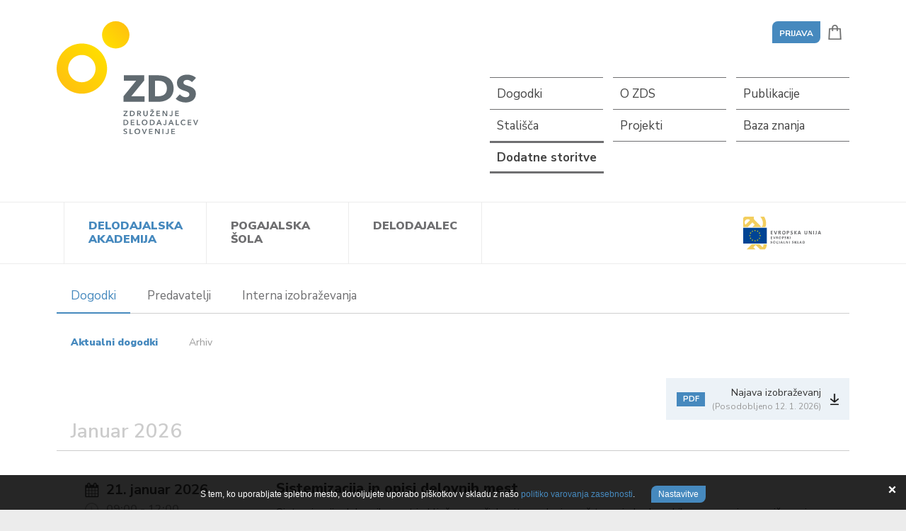

--- FILE ---
content_type: text/html; charset=utf-8
request_url: https://www.zds.si/sl/delodajalska-akademija/dogodki/
body_size: 9797
content:
<!DOCTYPE html>
<html lang="sl-SI">
<head>
<base href="https://www.zds.si/"><!--[if lte IE 6]></base><![endif]-->
<meta charset="utf-8">
<meta name="generator" content="SilverStripe - http://silverstripe.org" />
<meta http-equiv="Content-type" content="text/html; charset=utf-8" />
<link rel="alternate" type="text/html" title="Dogodki" hreflang="sl-SI" href="https://www.zds.si/sl/delodajalska-akademija/dogodki/" />

<meta name="author" content="Združenje Delodajalcev Slovenije">

<meta property="og:title" content="Dogodki"/>
<meta property="og:url" content="https://www.zds.si/sl/delodajalska-akademija/dogodki/"/>
<meta property="og:type" content="website"/>

<meta property="og:image" content="https://www.zds.si/mysite/images/opengraphmeta_logo.jpg" />

<meta name="twitter:card" content="summary" />
<meta property="twitter:title" content="Dogodki"/>

<meta property="twitter:image" content="https://www.zds.si/mysite/images/opengraphmeta_logo.jpg" />
<meta name="viewport" content="width=device-width, initial-scale=1, shrink-to-fit=no">
<title>Dogodki - ZDS</title>

<link rel="canonical" href="https://www.zds.si/sl/delodajalska-akademija/dogodki/"/>
<link rel="apple-touch-icon" sizes="180x180" href="/mysite/favicon/apple-touch-icon.png">
<link rel="icon" type="image/png" sizes="32x32" href="/mysite/favicon/favicon-32x32.png">
<link rel="icon" type="image/png" sizes="16x16" href="/mysite/favicon/favicon-16x16.png">
<link rel="manifest" href="/mysite/favicon/site.webmanifest">
<link rel="mask-icon" href="/mysite/favicon/safari-pinned-tab.svg" color="#5bbad5">
<meta name="msapplication-TileColor" content="#ffffff">
<meta name="theme-color" content="#ffffff">

<link rel="stylesheet" href="cookiesdirective/css/iCD.min.css?v=2.014" />
<script src="cookiesdirective/js/iCD.min.js?v=2.014"></script>
<script type="text/javascript">
<!--
_iCD.init("%3Cdiv%20id%3D%22_iCD%22%20style%3D%22%22%3E%20%3Cspan%20class%3D%22iCD_close%22%3E%3C%2Fspan%3E%20%3Cdiv%20class%3D%22iCD_wrp%22%3E%20%3Cdiv%20class%3D%22iCD_lf%22%3E%20%3Cdiv%20class%3D%22iCD_inr%22%3E%20%3Cp%3E%20S%20tem%2C%20ko%20uporabljate%20spletno%20mesto%2C%20dovoljujete%20uporabo%20pi%C5%A1kotkov%20v%20skladu%20z%20na%C5%A1o%20%3Ca%20href%3D%27sl%2Fpravno-obvestilo%2Fpolitika-varstva-zasebnosti-in-piskotkov%2F%27%3Epolitiko%20varovanja%20zasebnosti%3C%2Fa%3E.%20%3Ca%20href%3D%22%22%20class%3D%22iCD_settings%22%20id%3D%22_iCDoptbtn%22%3ENastavitve%3C%2Fa%3E%20%3C%2Fp%3E%20%3C%2Fdiv%3E%20%3C%2Fdiv%3E%20%3C%2Fdiv%3E%20%3Cdiv%20id%3D%22_iCDoptions%22%3E%20%3Cdiv%20class%3D%22iCD_inner%22%3E%20%3Ch2%3ENastavitve%20za%20uporabo%20pi%C5%A1kotkov%3C%2Fh2%3E%20%3Cp%3EPi%C5%A1kotki%2C%20ki%20jih%20namestimo%20v%20va%C5%A1em%20brskalniku%2C%20anonimno%20zbirajo%20dolo%C4%8Dene%20informacije%20o%20va%C5%A1em%20obisku%20spletnega%20mesta.%20Omogo%C4%8Dajo%20nam%2C%20da%20lahko%20zagotovimo%20delovanje%20vseh%20funkcij%20spletnega%20mesta%2C%20dolo%C4%8Dene%20vsebine%20prilagodimo%20posebej%20za%20vas%20in%20z%20analizo%20obiska%20spletno%20mesto%20stalno%20izbolj%C5%A1ujemo.%3C%2Fp%3E%20%3Cdiv%20class%3D%22iCD_checkbox_holder%22%3E%20%3Cinput%20id%3D%22iCDfunction%22%20type%3D%22checkbox%22%20disabled%20checked%3E%20%3Clabel%20for%3D%22iCDfunction%22%3ENujni%20pi%C5%A1kotki%3C%2Flabel%3E%20%3Cp%3EZahtevani%20pi%C5%A1kotki%20omogo%C4%8Dajo%20osnovne%20funkcije%2C%20kot%20so%20navigacija%20po%20spleti%C5%A1%C4%8Du%20in%20dostop%20do%20posebnih%20delov%20spleti%C5%A1%C4%8Da.%20Spletna%20stran%20brez%20teh%20pi%C5%A1kotkov%20uporabniku%20ne%20zagotavlja%20polnega%20delovanja.%20Sem%20uvr%C5%A1%C4%8Damo%20tudi%20pi%C5%A1kotke%2C%20namenjene%20prilagoditvi%20obna%C5%A1anja%20ali%20izgleda%20spletnega%20mesta%20ob%20naslednjih%20obiskih%2C%20na%20primer%20za%20prikaz%20v%20izbranem%20jeziku.%3C%2Fp%3E%20%3C%2Fdiv%3E%20%3Cdiv%20class%3D%22iCD_checkbox_holder%22%3E%20%3Cbr%3E%3Cinput%20id%3D%22iCDanalytics%22%20type%3D%22checkbox%22%20checked%3E%20%3Clabel%20for%3D%22iCDanalytics%22%3EPi%C5%A1kotki%20za%20spremljanje%20statistike%3C%2Flabel%3E%20%3Cp%3EPi%C5%A1kotki%20za%20statistiko%20anonimno%20zbirajo%20in%20javljajo%20informacije%20lastnikom%20spletnih%20mest.%20S%20tem%20jim%20pomagajo%20razumeti%2C%20kako%20obiskovalci%20uporabljajo%20spletno%20stran%2C%20in%20na%20podlagi%20teh%20informacij%20izbolj%C5%A1ati%20uporabni%C5%A1ko%20izku%C5%A1njo.%3C%2Fp%3E%20%3C%2Fdiv%3E%20%3Cdiv%20class%3D%22iCD_checkbox_holder%22%3E%20%3Cbr%3E%3Cinput%20id%3D%22iCDmarketing%22%20type%3D%22checkbox%22%3E%20%3Clabel%20for%3D%22iCDmarketing%22%3EPi%C5%A1kotki%20za%20ogla%C5%A1evanje%20in%20profiliranje%20uporabnikov%3C%2Flabel%3E%20%3Cp%3EPi%C5%A1kotki%20za%20tr%C5%BEenje%20anonimno%20zbirajo%20podatke%20o%20va%C5%A1ih%20obiskih%20spletnih%20strani.%20Uporabljajo%20jih%20ogla%C5%A1evalci%2C%20da%20vam%20prikazujejo%20oglase%2C%20ki%20so%20ustreznej%C5%A1i%20in%20zanimivej%C5%A1i%20za%20vas.%20Uporabljajo%20se%20tudi%20za%20prepre%C4%8Devanje%20prikazovanja%20oglasov%2C%20ki%20jih%20je%20uporabnik%20%C5%BEe%20videl.%3C%2Fp%3E%20%3C%2Fdiv%3E%20%3Cdiv%20class%3D%22iCD_btn_holder%22%3E%20%3Cbutton%20class%3D%22_iCDclose%22%3EZapri%3C%2Fbutton%3E%20%3Cbutton%20id%3D%22_iCDsave%22%3EShrani%3C%2Fbutton%3E%20%3C%2Fdiv%3E%20%3C%2Fdiv%3E%20%3C%2Fdiv%3E%20%3Cdiv%20id%3D%22_iCDSaved%22%3E%20%3Cdiv%20class%3D%22iCD_inner%22%3E%20%3Ch2%3EVa%C5%A1e%20nastavitve%20so%20bile%20shranjene.%3C%2Fh2%3E%20%3Cbutton%20class%3D%22_iCDclose%22%3EZapri%3C%2Fbutton%3E%20%3C%2Fdiv%3E%20%3C%2Fdiv%3E%20%3C%2Fdiv%3E%20",
{"cookieName":"_iCD2",
"cookieExpires":365,
"path":"/",
"defaultUseAnalytics":true,
"defaultUseMarketing":false,
"enableAnalytics":1,
"enableMarketing":1,
"explainLink":"sl/pravno-obvestilo/politika-varstva-zasebnosti-in-piskotkov/",
"domain":""
});
function _iCDWaitingForJ() {
	if (window.jQuery) {
		jQuery(document).ready(function($){
			_iCD.bind($);
			_iCD.show();		
			});
	} else {
		setTimeout(_iCDWaitingForJ, 50);
	}
}
setTimeout(_iCDWaitingForJ, 50);
//-->
</script>
<!-- Google Tag Manager -->
<script type="text/javascript">var dataLayer = [];</script>
<!-- End Google Tag Manager -->
<link rel="stylesheet" type="text/css" href="/mysite/css/style.css?m=1767617241" />
</head>
<body class="EventHolderPage" dir="ltr">

<div id="wrapper">
	
<header class="header" role="banner">
	<div class="adapt adapt-h-min">
		<a href="https://www.zds.si/sl/" class="brand" rel="home">
			<h1>
				<img src="mysite/images/svg/zds-logo.svg" class="logo" alt="ZDS">
				<span class="visuallyhidden">ZDS</span>
			</h1>
		</a>

		<div class="action-wrapper">
	<div class="action-holder">
		<ul class="topbarnav">
		    <li class="user-account-settings">
				
					<a href="/sl/prijava/login?BackURL=%2Fsl%2Fdelodajalska-akademija%2Fdogodki%2F" class="btn btn-sm">Prijava</a>
				
			</li>
		    <li class="basket"><a href="/sl/trgovina/" title="Košarica">

</a></li>
		    <li class="hamburger"><button class="mobile-menu menu-trigger"><span></span><span></span><span></span></button></li>
		    
		</ul>
	</div>
	
	<nav class="secondary">
		<ul>
			
				<li class="link"><a href="/sl/dogodki/" title="Dogodki" class="link">Dogodki</a></li>
			
				<li class="link"><a href="/sl/o-zds/" title="O ZDS" class="link">O ZDS</a></li>
			
				<li class="link"><a href="/sl/publikacije/" title="Publikacije" class="link">Publikacije</a></li>
			
				<li class="link"><a href="/sl/stalisca/" title="Stališča" class="link">Stališča</a></li>
			
				<li class="link"><a href="/sl/projekti/" title="Projekti" class="link">Projekti</a></li>
			
				<li class="link"><a href="/sl/baza-znanja/" title="Baza znanja" class="link">Baza znanja</a></li>
			
				<li class="link"><a href="/sl/dodatne-storitve-zds/" title="Dodatne storitve ZDS" class="link">Dodatne storitve</a></li>
			
		</ul>
	</nav>
	
</div>
	</div>

	<nav class="primary">
	<ul>
		
		<li><a href="/sl/delodajalska-akademija/dogodki/" title="Delodajalska akademija" class="section">Delodajalska akademija</a></li>
		
		<li><a href="/sl/pogajalska-sola/pogajalska-sola/" title="Pogajalska šola" class="link">Pogajalska šola</a></li>
		
		<li><a href="/sl/delodajalec/" title="Delodajalec" class="link">Delodajalec</a></li>
		
	</ul>
</nav>


	<a href="http://eu-skladi.si" rel="external" class="eu-skladi"></a>
</header>

<div class="mobile-navigation-wrapper">
	<div class="inner">
		
	<button class="menu-trigger menu-close"><span></span><span></span></button>
		
		<nav class="mobile-navigation">
			<ul>
				
				<li class="link"><a href="/sl/dogodki/" title="Dogodki" class="link">Dogodki</a></li>
				
				<li class="link"><a href="/sl/o-zds/" title="O ZDS" class="link">O ZDS</a></li>
				
				<li class="link"><a href="/sl/publikacije/" title="Publikacije" class="link">Publikacije</a></li>
				
				<li class="link"><a href="/sl/stalisca/" title="Stališča" class="link">Stališča</a></li>
				
				<li class="link"><a href="/sl/projekti/" title="Projekti" class="link">Projekti</a></li>
				
				<li class="link"><a href="/sl/baza-znanja/" title="Baza znanja" class="link">Baza znanja</a></li>
				
				<li class="link"><a href="/sl/dodatne-storitve-zds/" title="Dodatne storitve ZDS" class="link">Dodatne storitve</a></li>
				
			</ul>
		</nav>
		
		<nav class="mobile-navigation">
			<ul>
				
				<li><a href="/sl/delodajalska-akademija/dogodki/" title="Delodajalska akademija" class="section">Delodajalska akademija</a></li>
				
				<li><a href="/sl/pogajalska-sola/pogajalska-sola/" title="Pogajalska šola" class="link">Pogajalska šola</a></li>
				
				<li><a href="/sl/delodajalec/" title="Delodajalec" class="link">Delodajalec</a></li>
				
			</ul>
		</nav>
	</div>
</div>
<nav class="sticky-nav">
	<div class="adapt">
		<a href="https://www.zds.si/sl/" class="sticky-logo"><img src="mysite/images/svg/zds-logo.svg" class="logo" alt="ZDS"></a>
		
        
		<ul class="sticky-secondary">
			
			<li><a href="/sl/delodajalska-akademija/dogodki/" title="Delodajalska akademija" class="section">Delodajalska akademija</a></li>
			
			<li><a href="/sl/pogajalska-sola/pogajalska-sola/" title="Pogajalska šola" class="link">Pogajalska šola</a></li>
			
			<li><a href="/sl/delodajalec/" title="Delodajalec" class="link">Delodajalec</a></li>
			
		</ul>
		
        
		
		<ul class="sticky-primary">
			
				<li class="link"><a href="/sl/dogodki/" title="Dogodki" class="link">Dogodki</a></li>
			
				<li class="link"><a href="/sl/o-zds/" title="O ZDS" class="link">O ZDS</a></li>
			
				<li class="link"><a href="/sl/publikacije/" title="Publikacije" class="link">Publikacije</a></li>
			
				<li class="link"><a href="/sl/stalisca/" title="Stališča" class="link">Stališča</a></li>
			
				<li class="link"><a href="/sl/projekti/" title="Projekti" class="link">Projekti</a></li>
			
				<li class="link"><a href="/sl/baza-znanja/" title="Baza znanja" class="link">Baza znanja</a></li>
			
				<li class="link"><a href="/sl/dodatne-storitve-zds/" title="Dodatne storitve ZDS" class="link">Dodatne storitve</a></li>
			
		</ul>
		
	</div>
</nav>

	<main class="main" role="main">
		
<div class="adapt adapt-h">
	
<nav class="thirdnav" id="thirdnav">
	<ul>
		
		<li class="current"><a href="/sl/delodajalska-akademija/dogodki/">Dogodki</a></li>
		
		<li class="link"><a href="/sl/delodajalska-akademija/predavatelji/">Predavatelji</a></li>
		
		<li class="link"><a href="/sl/delodajalska-akademija/interna-izobrazevanja/">Interna izobraževanja</a></li>
		
	</ul>
</nav>

	
	<div class="announcement showMobile">
		<a href="/assets/files/Letak-DA-13.1.2026.pdf" class="btn-download break-size" download><span class="ext">pdf</span> Najava izobraževanj <span class="size">(Posodobljeno 12. 1. 2026)</span></a>
	</div>
	
	<ul class="archive-tabs">
		<li><a href="/sl/delodajalska-akademija/dogodki/">Aktualni dogodki</a></li>
		<li><a href="/sl/delodajalska-akademija/dogodki/archive">Arhiv</a></li>
	</ul>
	<div class="pagination-mb"></div>
	<div class="list-events" id="pubfilters">
		

		
		<div class="announcement hideMobile">
			<a href="/assets/files/Letak-DA-13.1.2026.pdf" class="btn-download break-size" download><span class="ext">pdf</span> Najava izobraževanj <span class="size">(Posodobljeno 12. 1. 2026)</span></a>
		</div>
		
		
			
				
				<div class="title-holder"><h2 class="h3 text-gray title-month">januar 2026</h2></div>
				
				<article class="news-item">
	<div class="inner">
		<div class="event-info">
			<time class="date">21. januar 2026</time>
			<span class="time">09:00 - 12:00</span>
			
		</div>
		<h2><a href="/sl/dogodki/sistemizacija-in-opisi-delovnih-mest-5/">Sistemizacija in opisi delovnih mest</a></h2>
		<p>Sistemizacija delovnih mest je ključna za učinkovito vodenje, načrtovanje kadrovskih procesov in zmanjševanje delovnopravnih tveganj. Dobro zasnovani opisi delovnih mest omogočajo pravilno kadrovanje, objektivno vrednotenje dela in stimulativno nagrajevanje zaposlenih. Na izobraževanju boste pridobili praktične napotke, kako optimizirati sistemizacijo ter jo prilagoditi potrebam vašega podjetja.</p>
		<a class="read-more" href="/sl/dogodki/sistemizacija-in-opisi-delovnih-mest-5/">Preberite več</a>
	</div>
</article>
			
				
				<article class="news-item">
	<div class="inner">
		<div class="event-info">
			<time class="date">22. januar 2026</time>
			<span class="time">09:00 - 12:00</span>
			
		</div>
		<h2><a href="/sl/dogodki/osnovna-sredstva-in-nalozene-nepremicnine-2/">Osnovna sredstva in naložene nepremičnine 🏢</a></h2>
		<p>Na webinarju bomo obravnavali pripoznavanje, vrednotenje in izločitve osnovnih sredstev ter naložbenih nepremičnin z računovodskega in davčnega vidika. Pojasnjeni bodo pojmi, kot so pravica do uporabe sredstev, investicijsko vzdrževanje, amortizacija in spreminjanje dobe koristnosti sredstev, vključno s primeri knjiženja in davčnimi posledicami. S praktičnimi primeri bomo razjasnili postopke evidentiranja in obravnave osnovnih sredstev, amortizacije in vzdrževanja, s poudarkom na računovodskih standardih in davčnih izkazih.</p>
		<a class="read-more" href="/sl/dogodki/osnovna-sredstva-in-nalozene-nepremicnine-2/">Preberite več</a>
	</div>
</article>
			
				
				<article class="news-item">
	<div class="inner">
		<div class="event-info">
			<time class="date">26. januar 2026</time>
			<span class="time">09:00 - 14:00</span>
			
		</div>
		<h2><a href="/sl/dogodki/umetna-inteligenca-in-chatgpt-v-praksi-delavnica-za-hitrejse-pametnejse-in-boljse-delo-2/">Umetna inteligenca in ChatGPT v praksi: delavnica za hitrejše, pametnejše in boljše delo</a></h2>
		<p>Pridružite se delavnici in odkrijte, kako lahko umetna inteligenca in ChatGPT, z vidika delodajalcev, povečata vašo produktivnost, poenostavita vsakodnevne naloge ter vam in vašemu podjetju pomagata ostati korak pred drugimi delodajalci. </p>
		<a class="read-more" href="/sl/dogodki/umetna-inteligenca-in-chatgpt-v-praksi-delavnica-za-hitrejse-pametnejse-in-boljse-delo-2/">Preberite več</a>
	</div>
</article>
			
				
				<div class="title-holder"><h2 class="h3 text-gray title-month">februar 2026</h2></div>
				
				<article class="news-item">
	<div class="inner">
		<div class="event-info">
			<time class="date"> 3. februar 2026</time>
			<span class="time">09:00 - 12:00</span>
			
		</div>
		<h2><a href="/sl/dogodki/izzivi-obvladovanja-bolniskega-staleza-v-organizaciji-2/">Izzivi obvladovanja bolniškega staleža v organizaciji 🤒</a></h2>
		<p>Vse več delodajalcev se iz leta v leto sooča s povečanjem bolniškega staleža. Morda se tudi vi sprašujete, kako se učinkoviti lotiti tega področja. <br />
Prihajajoče spremembe - Predloga Zakona o dodatnih interventnih ukrepih na področju zdravstva</p>
		<a class="read-more" href="/sl/dogodki/izzivi-obvladovanja-bolniskega-staleza-v-organizaciji-2/">Preberite več</a>
	</div>
</article>
			
				
				<article class="news-item">
	<div class="inner">
		<div class="event-info">
			<time class="date"> 5. februar 2026</time>
			<span class="time">09:00 - 10:30</span>
			
		</div>
		<h2><a href="/sl/dogodki/disciplinski-postopek-po-zdr-2/">Disciplinski postopek po ZDR</a></h2>
		<p>Postopek disciplinske odgovornosti po ZDR in sodna prakso na tem področju❕<br />
Z udeležbo prejmete publikacijo: vzorec pravilnika o ugotavljanju disciplinske odgovornosti, vzorec pisne seznanitve z očitanimi kršitvami in poziv k podaji izjave, vzorec zapisnika o izjavi delavca v postopku ugotavljanja disciplinske odgovornosti in vzorec sklepa o disciplinski odgovornosti delavca.</p>
		<a class="read-more" href="/sl/dogodki/disciplinski-postopek-po-zdr-2/">Preberite več</a>
	</div>
</article>
			
				
				<article class="news-item">
	<div class="inner">
		<div class="event-info">
			<time class="date">10. februar 2026</time>
			<span class="time">09:00 - 10:30</span>
			
		</div>
		<h2><a href="/sl/dogodki/posebno-varstvo-starejsih-delavcev-in-invalidov-2/">Posebno varstvo starejših delavcev in invalidov</a></h2>
		<p>Webinar bo udeležencem predstavil posebna pravna varstva, ki jih ZDR-1 priznava določenim skupinam delavcev, kot so starejši delavci, delavci pred upokojitvijo in invalidi. Poudarek bo na zakonodaji, kolektivnih pogodbah ter sodni praksi, ki opredeljuje pravice teh kategorij. Udeleženci bodo pridobili uporabna znanja za zakonito in ustrezno ravnanje v praksi.</p>
		<a class="read-more" href="/sl/dogodki/posebno-varstvo-starejsih-delavcev-in-invalidov-2/">Preberite več</a>
	</div>
</article>
			
				
				<article class="news-item">
	<div class="inner">
		<div class="event-info">
			<time class="date">11. februar 2026</time>
			<span class="time">09:00 - 11:00</span>
			
		</div>
		<h2><a href="/sl/dogodki/zivljenjski-cikel-zaposlenega-in-kako-stratesko-nastaviti-aktivnosti-v-vsaki-fazi/">Življenjski cikel zaposlenega in kako strateško nastaviti aktivnosti v vsaki fazi</a></h2>
		<p>Življenjski cikel zaposlenih predstavlja celotno pot posameznika v podjetju – od prvega stika do razvoja in odhoda. Razumevanje vsake faze pomaga vodjem ustvarjati okolje, kjer se zaposleni počutijo podprti in motivirani. Na delavnici boste spoznali pristope, s katerimi lahko ciljno vplivate na zadovoljstvo, zadrževanje kadra in dolgoročno uspešnost podjetja.</p>
		<a class="read-more" href="/sl/dogodki/zivljenjski-cikel-zaposlenega-in-kako-stratesko-nastaviti-aktivnosti-v-vsaki-fazi/">Preberite več</a>
	</div>
</article>
			
				
				<article class="news-item">
	<div class="inner">
		<div class="event-info">
			<time class="date">12. februar 2026</time>
			<span class="time">09:00 - 11:00</span>
			
		</div>
		<h2><a href="/sl/dogodki/spremembe-pokojninskega-sistema-kaj-uvaja-novela-zpiz-2o/">Spremembe pokojninskega sistema. Kaj uvaja novela ZPIZ-2O.</a></h2>
		<p>S 1. januarjem 2026 se je začela uporabljati novela ZPIZ-2O, ki spreminja pravila upokojevanja in izračuna pokojnin. Spremembe se uvajajo postopno in vplivajo na pogoje za starostno in predčasno upokojitev ter na vrednotenje pokojninske dobe. Na seminarju bodo predstavljene vse bistvene novosti in njihov pomen za delodajalce.</p>
		<a class="read-more" href="/sl/dogodki/spremembe-pokojninskega-sistema-kaj-uvaja-novela-zpiz-2o/">Preberite več</a>
	</div>
</article>
			
				
				<article class="news-item">
	<div class="inner">
		<div class="event-info">
			<time class="date">13. februar 2026</time>
			<span class="time">09:00 - 12:15</span>
			
		</div>
		<h2><a href="/sl/dogodki/letni-dopust-pravila-in-smernice-2/">Letni dopust - pravila in smernice</a></h2>
		<p>Webinar bo obravnaval ključna pravila pri določanju in izrabi letnega dopusta, vključno z zakonskimi obveznostmi delodajalcev in pravicami zaposlenih. Udeleženci bodo pridobili praktične napotke o pravilnem odmerjanju dopusta, njegovem prenosu, zakonitih prekinitvah ter pogostih kršitvah delodajalcev. Predavanje bo vodila Andreja Samec Koderman, priznana strokovnjakinja na področju kadrovske pravne varnosti.</p>
		<a class="read-more" href="/sl/dogodki/letni-dopust-pravila-in-smernice-2/">Preberite več</a>
	</div>
</article>
			
				
				<div class="title-holder"><h2 class="h3 text-gray title-month">marec 2026</h2></div>
				
				<article class="news-item">
	<div class="inner">
		<div class="event-info">
			<time class="date"> 3. marec 2026</time>
			<span class="time">09:00 - 12:00</span>
			
		</div>
		<h2><a href="/sl/dogodki/prvih-90-dni-vodje-kako-se-uspesno-premakniti-iz-operativne-v-vodstveno-vlogo/">Prvih 90 dni vodje: kako se uspešno premakniti iz operativne v vodstveno vlogo</a></h2>
		<p>Ko posameznik napreduje v vodstveno vlogo, se pogosto znajde pred izzivom, kako učinkovito voditi ljudi, ne le nalog. Na delavnici boste spoznali ključne veščine, ki mladim in novim vodjem pomagajo graditi samozavest, zaupanje in motivirano ekipo. Interaktivni pristop in praktične vaje vam bodo pomagali razviti svoj edinstveni vodstveni slog ter se izogniti najpogostejšim napakam pri vodenju.</p>
		<a class="read-more" href="/sl/dogodki/prvih-90-dni-vodje-kako-se-uspesno-premakniti-iz-operativne-v-vodstveno-vlogo/">Preberite več</a>
	</div>
</article>
			
				
				<article class="news-item">
	<div class="inner">
		<div class="event-info">
			<time class="date"> 4. marec 2026</time>
			<span class="time">09:00 - 12:00</span>
			
		</div>
		<h2><a href="/sl/dogodki/mobing-na-delovnem-mestu-3/">Mobing na delovnem mestu</a></h2>
		<p>Na seminarju bodo obravnavani vsi vidiki soočanja s problematiko mobinga v podjetju! <br />
Pridružite se webinarju in odkrijte, kako lahko z jasnimi ukrepi in preventivo poskrbite, da bo vaše delovno okolje varno, spoštljivo in brez mobinga.<br />
❗ Ob udeležbi bodo udeleženci prejeli e-publikacijo 📚 ZDS z naslovom PREPREČIMO MOBBING - Praktični vodnik za zaposlene in delodajalce z dnevnikom mobbinga !</p>
		<a class="read-more" href="/sl/dogodki/mobing-na-delovnem-mestu-3/">Preberite več</a>
	</div>
</article>
			
				
				<article class="news-item">
	<div class="inner">
		<div class="event-info">
			<time class="date"> 5. marec 2026</time>
			<span class="time">09:00 - 11:35</span>
			
		</div>
		<h2><a href="/sl/dogodki/varstvo-osebnih-podatkov-za-informatike-gdpr-in-zvop-2/">Varstvo osebnih podatkov za informatike (GDPR in ZVOP-2)</a></h2>
		<p>Informatiki se pri svojem delu vsakodnevno srečujejo z osebnimi podatki, zato morajo dobro poznati zahteve GDPR, ZVOP-2 in novega Zakona o informacijski varnosti (ZInfV-1). Na seminarju bomo na razumljiv način predstavili ključne obveznosti, dolžnosti in priporočila, povezane z obdelavo osebnih podatkov v IT praksi. S praktičnimi primeri bomo pokazali najpogostejše napake, kršitve in sankcije ter podali konkretne rešitve, kako se jim izogniti.</p>
		<a class="read-more" href="/sl/dogodki/varstvo-osebnih-podatkov-za-informatike-gdpr-in-zvop-2/">Preberite več</a>
	</div>
</article>
			
				
				<article class="news-item">
	<div class="inner">
		<div class="event-info">
			<time class="date">11. marec 2026</time>
			<span class="time">09:00 - 11:15</span>
			
		</div>
		<h2><a href="/sl/dogodki/zgradite-mocno-znamko-delodajalca/"> Zgradite močno znamko delodajalca – praktični vodič za komunikacijo na LinkedInu</a></h2>
		<p>Se soočate z izzivi pri pridobivanju novih zaposlenih? Niste sami. 75 % podjetij ima težave pri pridobivanju kandidatov z ustreznimi veščinami. Kako si pri tem pomagati z upravljanjem blagovne znamke delodajalca in kakšni so trendi na tem področju?</p>
		<a class="read-more" href="/sl/dogodki/zgradite-mocno-znamko-delodajalca/">Preberite več</a>
	</div>
</article>
			
				
				<div class="title-holder"><h2 class="h3 text-gray title-month">april 2026</h2></div>
				
				<article class="news-item">
	<div class="inner">
		<div class="event-info">
			<time class="date">15. april 2026</time>
			<span class="time">09:00 - 12:15</span>
			
		</div>
		<h2><a href="/sl/dogodki/webinar-asertivna-transformacija-konflikta/">Namesto konflikta - sodelovanje: moč asertivne komunikacije⚡</a></h2>
		<p>Spoznajmo tehnike, kako vplivati na čustva sogovornika. Uporabimo asertivno komunikacijo in poiščemo rešitev, ki usteza vsem vpletenim.<br />
Asertivna transformacija konflikta lahko pomaga izboljšati medosebne odnose, zmanjšati stres in pripeljati do bolj trajnostnih rešitev za konflikte.</p>
		<a class="read-more" href="/sl/dogodki/webinar-asertivna-transformacija-konflikta/">Preberite več</a>
	</div>
</article>
			
		
	</div>
	
</div>

	</main>
	



<section class="bannerspace bs-two">
	<div class="adapt">
		<div class="flex-cont">
			
			<div class="col-8 col-left text-white" style="background-image: url('/assets/bannerspace/Izracuni-740x315bgr.jpg');">
				<div class="inside">
					<h2 class="bs-title">Informativni obračun plač</h2>
					
						<p class="bs-desc"><p>Za vas smo pripravili priročne obrazce za obračun plače, obveznosti po podjemni pogodbi ali pogodbi o avtorskem delu, obračun prispevkov za socialno varnost za zasebnike in lastnike zasebnih podjetij, ki nimajo plače/družbenike, ter obračun dohodka po pogodbi o opravljanju začasnega ali občasnega dela, sklenjeni z upokojencem.</p></p>
					
					
					<a href="/sl/baza-znanja/davki-in-prispevki/informativni-obracun-plac/" class="btn bs-btn" >Preverite obračun</a>
					
				</div>
			</div>
			
			
			<div class="col-4 col-right" style="">
				<div class="inside">
					<h2 class="bs-title">Bodite na tekočem</h2>
					
						<p class="bs-desc"><p>Želite prejemati e-obvestila o izobraževanjih, ki jih organizira ZDS, in drugih pomembnih novostih?</p></p>
					
					
					<a href="https://zds.us12.list-manage.com/subscribe?u=aa6d42ce03ff0e723b96b9f6f&id=a425346b95" class="btn"  target='_blank'>Prijavite se na e-novice</a>
					
				</div>
			</div>
			
		</div>
	</div>
</section>







<footer class="footer" role="contentinfo">
	<div class="adapt adapt-h">
		
		<div class="footer-cols-wrapper">
			<div class="footer-cols col-1 euskladi">
				<div class="footer-logos">
					<ul>
						<li><a href="http://eu-skladi.si" rel="external"><img src="mysite/images/eu_skladi.svg" alt="eu skladi"></a></li>
						<li><a href="http://www.mddsz.gov.si/" rel="external"><img src="mysite/images/rs.svg" alt="rs"></a></li>
					</ul>
					<p>Naložbo sofinancirata Evropska unija iz Evropskega socialnega sklada in Republika Slovenija.</p>
				</div>
			</div>

			
<div class="footer-cols col-2 fnavc1">
	<ul>
		
		<li><a href="/sl/dogodki/" title="Dogodki" class="link"><h4>Dogodki</h4></a></li>
		
		<li><a href="/sl/publikacije/" title="Publikacije" class="link"><h4>Publikacije</h4></a></li>
		
		<li><a href="/sl/stalisca/" title="Stališča" class="link"><h4>Stališča</h4></a></li>
		
	</ul>
</div>


<div class="footer-cols col-2 fnavc2">
	<ul>
		
		<li><a href="/sl/baza-znanja/" title="Baza znanja" class="link"><h4>Baza znanja</h4></a></li>
		
		<li><a href="/sl/o-zds/novice/" title="Novice" class="link"><h4>Novice</h4></a></li>
		
	</ul>
</div>


			<div class="footer-cols col-2 zdsismember">
				
				<h4>ZDS je član:</h4>
				<ul><li><a title="Business Europe" href="https://www.businesseurope.eu/" target="_blank">BusinessEurope</a></li>
<li><a title="IOE" href="https://www.ioe-emp.org/" target="_blank">IOE</a></li>
<li><a title="Business at OECD" href="http://biac.org/" target="_blank">Business at OECD</a></li>
</ul>
				
			</div>
			<div class="footer-cols col-1 footer-contact">
				<h4>Kontakt</h4>
				<p>
					
					Dimičeva ulica 9<br>
					1000 Ljubljana, Slovenija
					
				</p>
				<p>
				Telefon: <a href="tel:+386015634880">+386 (0)1 563 48 80</a><br>
				E-pošta: <a href="mailto:delodajalci@zds.si">delodajalci@zds.si</a>
				</p>
				<p class="socials"><a href="https://www.linkedin.com/company/zdruzenje-delodajalcev-slovenije/" rel="external"><i class="fa fa-linkedin-square"></i> LinkedIn</a></p>
			</div>
		</div>

		<div class="production-info">
			<div class="right">
				
					<nav class="small-footer-nav">
						<ul>
						
						<li><a href="/sl/o-zds/predstavitev/vizitka/" title="Vizitka" class="link">Vizitka</a></li>
						
						<li><a href="/sl/o-zds/predstavitev/kontakti/" title="Kontakti" class="link">Kontakti</a></li>
						
						<li><a href="/sl/pravno-obvestilo/" title="Pravno obvestilo" class="link">Pravno obvestilo</a></li>
						
						<li><a href="/sl/splosni-pogoji-spletne-trgovine-zdruzenja-delodajalcev-slovenije/" title="Splošni pogoji spletne trgovine Združenja delodajalcev Slovenije" class="link">Splošni pogoji spletne trgovine</a></li>
						

                        
						    <li class="cookies"><a href="/sl/pravno-obvestilo/politika-varstva-zasebnosti-in-piskotkov/">Politika varstva zasebnosti in piškotkov</a></li>
                        
                        </ul>
					</nav>
				
			</div>
			<div class="left">
				<p class="production">&copy; 2026 ZDS - Združenje Delodajalcev Slovenije</p>
				<p><a class="iCD_show" href="#"><img src="cookiesdirective/img/cookie-icon.svg" alt="cookie"></a> Produkcija: <a href="https://www.innovatif.com" target="_blank" class="innovatif">Innovatif</a></p>
			</div>
		</div>
	
	</div>
</footer>


</div>
<script type="text/javascript" src="/mysite/js/libs/jquery-3.3.1.min.js?m=1547506766"></script><script type="text/javascript" src="/mysite/js/libs/slick.min.js?m=1547506766"></script><script type="text/javascript" src="/mysite/js/libs/lightgallery.js?m=1547506766"></script><script type="text/javascript" src="/mysite/js/libs/jquery.validate.js?m=1547506766"></script><script type="text/javascript" src="/mysite/js/libs/jquery.waypoints.js?m=1547506766"></script><script type="text/javascript" src="/mysite/js/libs/sweetalert2.min.js?m=1547506766"></script><script type="text/javascript" src="/mysite/js/libs/jquery.validate.sl.js?m=1547506766"></script><script type="text/javascript" src="/mysite/js/functions.min.js?m=1660718908"></script><script type="text/javascript">//<![CDATA[

_iCD.canRegAnalytics(function(allowed) {
	if (allowed) {
		// tukaj pride vsadek oziroma inicializacija le tega
		(function(w,d,s,l,i){w[l]=w[l]||[];w[l].push(
		{'gtm.start': new Date().getTime(),event:'gtm.js'}
		);var f=d.getElementsByTagName(s)[0],
		j=d.createElement(s),dl=l!='dataLayer'?'&l='+l:'';j.async=true;j.src=
		'https://www.googletagmanager.com/gtm.js?id='+i+dl;f.parentNode.insertBefore(j,f);
		})(window,document,'script','dataLayer','GTM-NNXDK8N');
	}
});


//]]></script></body>
</html>

--- FILE ---
content_type: text/css
request_url: https://www.zds.si/mysite/css/style.css?m=1767617241
body_size: 798878
content:
@charset "UTF-8";
@import url('https://cdnjs.cloudflare.com/ajax/libs/font-awesome/4.7.0/css/font-awesome.css');
@import url('https://fonts.googleapis.com/css?family=Nunito+Sans:300,400,600,700,800,900');
@import url('https://fonts.googleapis.com/css?family=Nunito+Sans:300,400,600,700,800&subset=latin-ext');
*,
*::before,
*::after {
  box-sizing: border-box;
}
html {
  font-family: sans-serif;
  line-height: 1.15;
  -webkit-text-size-adjust: 100%;
  -ms-text-size-adjust: 100%;
  -ms-overflow-style: scrollbar;
  -webkit-tap-highlight-color: rgba(0, 0, 0, 0);
}
@at-root {
  @-ms-viewport {
    width: device-width;
  }
}
article,
aside,
dialog,
figcaption,
figure,
footer,
header,
hgroup,
main,
nav,
section {
  display: block;
}
[tabindex="-1"]:focus {
  outline: 0 !important;
}
hr {
  box-sizing: content-box;
  height: 0;
  overflow: visible;
}
h1,
h2,
h3,
h4,
h5,
h6 {
  margin-top: 0;
}
p {
  margin-top: 0;
}
abbr[title],
abbr[data-original-title] {
  text-decoration: underline;
  text-decoration: underline dotted;
  cursor: help;
  border-bottom: 0;
}
address {
  margin-bottom: 1rem;
  font-style: normal;
  line-height: inherit;
}
ol,
ul,
dl {
  margin-top: 0;
  margin-bottom: 1rem;
}
ol ol,
ul ul,
ol ul,
ul ol {
  margin-bottom: 0;
}
dt {
  font-weight: bold;
}
dd {
  margin-bottom: .5rem;
  margin-left: 0;
}
blockquote {
  margin: 0 0 1rem;
}
dfn {
  font-style: italic;
}
b,
strong {
  font-weight: bolder;
}
small {
  font-size: 80%;
}
sub,
sup {
  position: relative;
  font-size: 75%;
  line-height: 0;
  vertical-align: baseline;
}
sub {
  bottom: -0.25em;
}
sup {
  top: -0.5em;
}
a:not([href]):not([tabindex]) {
  color: inherit;
  text-decoration: none;
}
a:not([href]):not([tabindex]):focus {
  outline: 0;
}
pre,
code,
kbd,
samp {
  font-family: monospace, monospace;
  font-size: 1em;
}
pre {
  margin-top: 0;
  margin-bottom: 1rem;
  overflow: auto;
  -ms-overflow-style: scrollbar;
}
figure {
  margin: 0 0 1rem;
}
img {
  vertical-align: middle;
  border-style: none;
}
svg:not(:root) {
  overflow: hidden;
}
table {
  border-collapse: collapse;
}
th {
  text-align: inherit;
}
label {
  display: inline-block;
  margin-bottom: .5rem;
}
button {
  border-radius: 0;
}
button:focus {
  outline: 1px dotted;
  outline: 5px auto -webkit-focus-ring-color;
}
input,
button,
select,
optgroup,
textarea {
  margin: 0;
  font-family: inherit;
  font-size: inherit;
  line-height: inherit;
}
button,
input {
  overflow: visible;
}
button,
select {
  text-transform: none;
}
button,
html [type="button"],
[type="reset"],
[type="submit"] {
  -webkit-appearance: button;
}
button::-moz-focus-inner,
[type="button"]::-moz-focus-inner,
[type="reset"]::-moz-focus-inner,
[type="submit"]::-moz-focus-inner {
  padding: 0;
  border-style: none;
}
input[type="radio"],
input[type="checkbox"] {
  box-sizing: border-box;
  padding: 0;
}
input[type="date"],
input[type="time"],
input[type="datetime-local"],
input[type="month"] {
  -webkit-appearance: listbox;
}
textarea {
  overflow: auto;
  resize: vertical;
}
fieldset {
  min-width: 0;
  padding: 0;
  margin: 0;
  border: 0;
}
legend {
  display: block;
  width: 100%;
  max-width: 100%;
  padding: 0;
  margin-bottom: .5rem;
  font-size: 1.5rem;
  line-height: inherit;
  color: inherit;
  white-space: normal;
}
progress {
  vertical-align: baseline;
}
[type="number"]::-webkit-inner-spin-button,
[type="number"]::-webkit-outer-spin-button {
  height: auto;
}
[type="search"] {
  outline-offset: -2px;
  -webkit-appearance: none;
}
[type="search"]::-webkit-search-cancel-button,
[type="search"]::-webkit-search-decoration {
  -webkit-appearance: none;
}
::-webkit-file-upload-button {
  font: inherit;
  -webkit-appearance: button;
}
output {
  display: inline-block;
}
summary {
  display: list-item;
  cursor: pointer;
}
template {
  display: none;
}
[hidden] {
  display: none !important;
}
/*!
 * animate.css -http://daneden.me/animate
 * Version - 3.6.0
 * Licensed under the MIT license - http://opensource.org/licenses/MIT
 *
 * Copyright (c) 2018 Daniel Eden
 */
.animated {
  -webkit-animation-duration: .25s;
  animation-duration: .25s;
  -webkit-animation-fill-mode: both;
  animation-fill-mode: both;
}
.animated.infinite {
  -webkit-animation-iteration-count: infinite;
  animation-iteration-count: infinite;
}
@-webkit-keyframes bounce {
  from,
  20%,
  53%,
  80%,
  to {
    -webkit-animation-timing-function: cubic-bezier(0.215, 0.61, 0.355, 1);
    animation-timing-function: cubic-bezier(0.215, 0.61, 0.355, 1);
    -webkit-transform: translate3d(0, 0, 0);
    transform: translate3d(0, 0, 0);
  }
  40%,
  43% {
    -webkit-animation-timing-function: cubic-bezier(0.755, 0.05, 0.855, 0.06);
    animation-timing-function: cubic-bezier(0.755, 0.05, 0.855, 0.06);
    -webkit-transform: translate3d(0, -30px, 0);
    transform: translate3d(0, -30px, 0);
  }
  70% {
    -webkit-animation-timing-function: cubic-bezier(0.755, 0.05, 0.855, 0.06);
    animation-timing-function: cubic-bezier(0.755, 0.05, 0.855, 0.06);
    -webkit-transform: translate3d(0, -15px, 0);
    transform: translate3d(0, -15px, 0);
  }
  90% {
    -webkit-transform: translate3d(0, -4px, 0);
    transform: translate3d(0, -4px, 0);
  }
}
@keyframes bounce {
  from,
  20%,
  53%,
  80%,
  to {
    -webkit-animation-timing-function: cubic-bezier(0.215, 0.61, 0.355, 1);
    animation-timing-function: cubic-bezier(0.215, 0.61, 0.355, 1);
    -webkit-transform: translate3d(0, 0, 0);
    transform: translate3d(0, 0, 0);
  }
  40%,
  43% {
    -webkit-animation-timing-function: cubic-bezier(0.755, 0.05, 0.855, 0.06);
    animation-timing-function: cubic-bezier(0.755, 0.05, 0.855, 0.06);
    -webkit-transform: translate3d(0, -30px, 0);
    transform: translate3d(0, -30px, 0);
  }
  70% {
    -webkit-animation-timing-function: cubic-bezier(0.755, 0.05, 0.855, 0.06);
    animation-timing-function: cubic-bezier(0.755, 0.05, 0.855, 0.06);
    -webkit-transform: translate3d(0, -15px, 0);
    transform: translate3d(0, -15px, 0);
  }
  90% {
    -webkit-transform: translate3d(0, -4px, 0);
    transform: translate3d(0, -4px, 0);
  }
}
.bounce {
  -webkit-animation-name: bounce;
  animation-name: bounce;
  -webkit-transform-origin: center bottom;
  -ms-transform-origin: center bottom;
      transform-origin: center bottom;
}
@-webkit-keyframes flash {
  from,
  50%,
  to {
    opacity: 1;
  }
  25%,
  75% {
    opacity: 0;
  }
}
@keyframes flash {
  from,
  50%,
  to {
    opacity: 1;
  }
  25%,
  75% {
    opacity: 0;
  }
}
.flash {
  -webkit-animation-name: flash;
  animation-name: flash;
}
/* originally authored by Nick Pettit - https://github.com/nickpettit/glide */
@-webkit-keyframes pulse {
  from {
    -webkit-transform: scale3d(1, 1, 1);
    transform: scale3d(1, 1, 1);
  }
  50% {
    -webkit-transform: scale3d(1.05, 1.05, 1.05);
    transform: scale3d(1.05, 1.05, 1.05);
  }
  to {
    -webkit-transform: scale3d(1, 1, 1);
    transform: scale3d(1, 1, 1);
  }
}
@keyframes pulse {
  from {
    -webkit-transform: scale3d(1, 1, 1);
    transform: scale3d(1, 1, 1);
  }
  50% {
    -webkit-transform: scale3d(1.05, 1.05, 1.05);
    transform: scale3d(1.05, 1.05, 1.05);
  }
  to {
    -webkit-transform: scale3d(1, 1, 1);
    transform: scale3d(1, 1, 1);
  }
}
.pulse {
  -webkit-animation-name: pulse;
  animation-name: pulse;
}
@-webkit-keyframes rubberBand {
  from {
    -webkit-transform: scale3d(1, 1, 1);
    transform: scale3d(1, 1, 1);
  }
  30% {
    -webkit-transform: scale3d(1.25, 0.75, 1);
    transform: scale3d(1.25, 0.75, 1);
  }
  40% {
    -webkit-transform: scale3d(0.75, 1.25, 1);
    transform: scale3d(0.75, 1.25, 1);
  }
  50% {
    -webkit-transform: scale3d(1.15, 0.85, 1);
    transform: scale3d(1.15, 0.85, 1);
  }
  65% {
    -webkit-transform: scale3d(0.95, 1.05, 1);
    transform: scale3d(0.95, 1.05, 1);
  }
  75% {
    -webkit-transform: scale3d(1.05, 0.95, 1);
    transform: scale3d(1.05, 0.95, 1);
  }
  to {
    -webkit-transform: scale3d(1, 1, 1);
    transform: scale3d(1, 1, 1);
  }
}
@keyframes rubberBand {
  from {
    -webkit-transform: scale3d(1, 1, 1);
    transform: scale3d(1, 1, 1);
  }
  30% {
    -webkit-transform: scale3d(1.25, 0.75, 1);
    transform: scale3d(1.25, 0.75, 1);
  }
  40% {
    -webkit-transform: scale3d(0.75, 1.25, 1);
    transform: scale3d(0.75, 1.25, 1);
  }
  50% {
    -webkit-transform: scale3d(1.15, 0.85, 1);
    transform: scale3d(1.15, 0.85, 1);
  }
  65% {
    -webkit-transform: scale3d(0.95, 1.05, 1);
    transform: scale3d(0.95, 1.05, 1);
  }
  75% {
    -webkit-transform: scale3d(1.05, 0.95, 1);
    transform: scale3d(1.05, 0.95, 1);
  }
  to {
    -webkit-transform: scale3d(1, 1, 1);
    transform: scale3d(1, 1, 1);
  }
}
.rubberBand {
  -webkit-animation-name: rubberBand;
  animation-name: rubberBand;
}
@-webkit-keyframes shake {
  from,
  to {
    -webkit-transform: translate3d(0, 0, 0);
    transform: translate3d(0, 0, 0);
  }
  10%,
  30%,
  50%,
  70%,
  90% {
    -webkit-transform: translate3d(-10px, 0, 0);
    transform: translate3d(-10px, 0, 0);
  }
  20%,
  40%,
  60%,
  80% {
    -webkit-transform: translate3d(10px, 0, 0);
    transform: translate3d(10px, 0, 0);
  }
}
@keyframes shake {
  from,
  to {
    -webkit-transform: translate3d(0, 0, 0);
    transform: translate3d(0, 0, 0);
  }
  10%,
  30%,
  50%,
  70%,
  90% {
    -webkit-transform: translate3d(-10px, 0, 0);
    transform: translate3d(-10px, 0, 0);
  }
  20%,
  40%,
  60%,
  80% {
    -webkit-transform: translate3d(10px, 0, 0);
    transform: translate3d(10px, 0, 0);
  }
}
.shake {
  -webkit-animation-name: shake;
  animation-name: shake;
}
@-webkit-keyframes headShake {
  0% {
    -webkit-transform: translateX(0);
    transform: translateX(0);
  }
  6.5% {
    -webkit-transform: translateX(-6px) rotateY(-9deg);
    transform: translateX(-6px) rotateY(-9deg);
  }
  18.5% {
    -webkit-transform: translateX(5px) rotateY(7deg);
    transform: translateX(5px) rotateY(7deg);
  }
  31.5% {
    -webkit-transform: translateX(-3px) rotateY(-5deg);
    transform: translateX(-3px) rotateY(-5deg);
  }
  43.5% {
    -webkit-transform: translateX(2px) rotateY(3deg);
    transform: translateX(2px) rotateY(3deg);
  }
  50% {
    -webkit-transform: translateX(0);
    transform: translateX(0);
  }
}
@keyframes headShake {
  0% {
    -webkit-transform: translateX(0);
    transform: translateX(0);
  }
  6.5% {
    -webkit-transform: translateX(-6px) rotateY(-9deg);
    transform: translateX(-6px) rotateY(-9deg);
  }
  18.5% {
    -webkit-transform: translateX(5px) rotateY(7deg);
    transform: translateX(5px) rotateY(7deg);
  }
  31.5% {
    -webkit-transform: translateX(-3px) rotateY(-5deg);
    transform: translateX(-3px) rotateY(-5deg);
  }
  43.5% {
    -webkit-transform: translateX(2px) rotateY(3deg);
    transform: translateX(2px) rotateY(3deg);
  }
  50% {
    -webkit-transform: translateX(0);
    transform: translateX(0);
  }
}
.headShake {
  -webkit-animation-timing-function: ease-in-out;
  animation-timing-function: ease-in-out;
  -webkit-animation-name: headShake;
  animation-name: headShake;
}
@-webkit-keyframes swing {
  20% {
    -webkit-transform: rotate3d(0, 0, 1, 15deg);
    transform: rotate3d(0, 0, 1, 15deg);
  }
  40% {
    -webkit-transform: rotate3d(0, 0, 1, -10deg);
    transform: rotate3d(0, 0, 1, -10deg);
  }
  60% {
    -webkit-transform: rotate3d(0, 0, 1, 5deg);
    transform: rotate3d(0, 0, 1, 5deg);
  }
  80% {
    -webkit-transform: rotate3d(0, 0, 1, -5deg);
    transform: rotate3d(0, 0, 1, -5deg);
  }
  to {
    -webkit-transform: rotate3d(0, 0, 1, 0deg);
    transform: rotate3d(0, 0, 1, 0deg);
  }
}
@keyframes swing {
  20% {
    -webkit-transform: rotate3d(0, 0, 1, 15deg);
    transform: rotate3d(0, 0, 1, 15deg);
  }
  40% {
    -webkit-transform: rotate3d(0, 0, 1, -10deg);
    transform: rotate3d(0, 0, 1, -10deg);
  }
  60% {
    -webkit-transform: rotate3d(0, 0, 1, 5deg);
    transform: rotate3d(0, 0, 1, 5deg);
  }
  80% {
    -webkit-transform: rotate3d(0, 0, 1, -5deg);
    transform: rotate3d(0, 0, 1, -5deg);
  }
  to {
    -webkit-transform: rotate3d(0, 0, 1, 0deg);
    transform: rotate3d(0, 0, 1, 0deg);
  }
}
.swing {
  -webkit-transform-origin: top center;
  -ms-transform-origin: top center;
      transform-origin: top center;
  -webkit-animation-name: swing;
  animation-name: swing;
}
@-webkit-keyframes tada {
  from {
    -webkit-transform: scale3d(1, 1, 1);
    transform: scale3d(1, 1, 1);
  }
  10%,
  20% {
    -webkit-transform: scale3d(0.9, 0.9, 0.9) rotate3d(0, 0, 1, -3deg);
    transform: scale3d(0.9, 0.9, 0.9) rotate3d(0, 0, 1, -3deg);
  }
  30%,
  50%,
  70%,
  90% {
    -webkit-transform: scale3d(1.1, 1.1, 1.1) rotate3d(0, 0, 1, 3deg);
    transform: scale3d(1.1, 1.1, 1.1) rotate3d(0, 0, 1, 3deg);
  }
  40%,
  60%,
  80% {
    -webkit-transform: scale3d(1.1, 1.1, 1.1) rotate3d(0, 0, 1, -3deg);
    transform: scale3d(1.1, 1.1, 1.1) rotate3d(0, 0, 1, -3deg);
  }
  to {
    -webkit-transform: scale3d(1, 1, 1);
    transform: scale3d(1, 1, 1);
  }
}
@keyframes tada {
  from {
    -webkit-transform: scale3d(1, 1, 1);
    transform: scale3d(1, 1, 1);
  }
  10%,
  20% {
    -webkit-transform: scale3d(0.9, 0.9, 0.9) rotate3d(0, 0, 1, -3deg);
    transform: scale3d(0.9, 0.9, 0.9) rotate3d(0, 0, 1, -3deg);
  }
  30%,
  50%,
  70%,
  90% {
    -webkit-transform: scale3d(1.1, 1.1, 1.1) rotate3d(0, 0, 1, 3deg);
    transform: scale3d(1.1, 1.1, 1.1) rotate3d(0, 0, 1, 3deg);
  }
  40%,
  60%,
  80% {
    -webkit-transform: scale3d(1.1, 1.1, 1.1) rotate3d(0, 0, 1, -3deg);
    transform: scale3d(1.1, 1.1, 1.1) rotate3d(0, 0, 1, -3deg);
  }
  to {
    -webkit-transform: scale3d(1, 1, 1);
    transform: scale3d(1, 1, 1);
  }
}
.tada {
  -webkit-animation-name: tada;
  animation-name: tada;
}
/* originally authored by Nick Pettit - https://github.com/nickpettit/glide */
@-webkit-keyframes wobble {
  from {
    -webkit-transform: translate3d(0, 0, 0);
    transform: translate3d(0, 0, 0);
  }
  15% {
    -webkit-transform: translate3d(-25%, 0, 0) rotate3d(0, 0, 1, -5deg);
    transform: translate3d(-25%, 0, 0) rotate3d(0, 0, 1, -5deg);
  }
  30% {
    -webkit-transform: translate3d(20%, 0, 0) rotate3d(0, 0, 1, 3deg);
    transform: translate3d(20%, 0, 0) rotate3d(0, 0, 1, 3deg);
  }
  45% {
    -webkit-transform: translate3d(-15%, 0, 0) rotate3d(0, 0, 1, -3deg);
    transform: translate3d(-15%, 0, 0) rotate3d(0, 0, 1, -3deg);
  }
  60% {
    -webkit-transform: translate3d(10%, 0, 0) rotate3d(0, 0, 1, 2deg);
    transform: translate3d(10%, 0, 0) rotate3d(0, 0, 1, 2deg);
  }
  75% {
    -webkit-transform: translate3d(-5%, 0, 0) rotate3d(0, 0, 1, -1deg);
    transform: translate3d(-5%, 0, 0) rotate3d(0, 0, 1, -1deg);
  }
  to {
    -webkit-transform: translate3d(0, 0, 0);
    transform: translate3d(0, 0, 0);
  }
}
@keyframes wobble {
  from {
    -webkit-transform: translate3d(0, 0, 0);
    transform: translate3d(0, 0, 0);
  }
  15% {
    -webkit-transform: translate3d(-25%, 0, 0) rotate3d(0, 0, 1, -5deg);
    transform: translate3d(-25%, 0, 0) rotate3d(0, 0, 1, -5deg);
  }
  30% {
    -webkit-transform: translate3d(20%, 0, 0) rotate3d(0, 0, 1, 3deg);
    transform: translate3d(20%, 0, 0) rotate3d(0, 0, 1, 3deg);
  }
  45% {
    -webkit-transform: translate3d(-15%, 0, 0) rotate3d(0, 0, 1, -3deg);
    transform: translate3d(-15%, 0, 0) rotate3d(0, 0, 1, -3deg);
  }
  60% {
    -webkit-transform: translate3d(10%, 0, 0) rotate3d(0, 0, 1, 2deg);
    transform: translate3d(10%, 0, 0) rotate3d(0, 0, 1, 2deg);
  }
  75% {
    -webkit-transform: translate3d(-5%, 0, 0) rotate3d(0, 0, 1, -1deg);
    transform: translate3d(-5%, 0, 0) rotate3d(0, 0, 1, -1deg);
  }
  to {
    -webkit-transform: translate3d(0, 0, 0);
    transform: translate3d(0, 0, 0);
  }
}
.wobble {
  -webkit-animation-name: wobble;
  animation-name: wobble;
}
@-webkit-keyframes jello {
  from,
  11.1%,
  to {
    -webkit-transform: translate3d(0, 0, 0);
    transform: translate3d(0, 0, 0);
  }
  22.2% {
    -webkit-transform: skewX(-12.5deg) skewY(-12.5deg);
    transform: skewX(-12.5deg) skewY(-12.5deg);
  }
  33.3% {
    -webkit-transform: skewX(6.25deg) skewY(6.25deg);
    transform: skewX(6.25deg) skewY(6.25deg);
  }
  44.4% {
    -webkit-transform: skewX(-3.125deg) skewY(-3.125deg);
    transform: skewX(-3.125deg) skewY(-3.125deg);
  }
  55.5% {
    -webkit-transform: skewX(1.5625deg) skewY(1.5625deg);
    transform: skewX(1.5625deg) skewY(1.5625deg);
  }
  66.6% {
    -webkit-transform: skewX(-0.78125deg) skewY(-0.78125deg);
    transform: skewX(-0.78125deg) skewY(-0.78125deg);
  }
  77.7% {
    -webkit-transform: skewX(0.390625deg) skewY(0.390625deg);
    transform: skewX(0.390625deg) skewY(0.390625deg);
  }
  88.8% {
    -webkit-transform: skewX(-0.1953125deg) skewY(-0.1953125deg);
    transform: skewX(-0.1953125deg) skewY(-0.1953125deg);
  }
}
@keyframes jello {
  from,
  11.1%,
  to {
    -webkit-transform: translate3d(0, 0, 0);
    transform: translate3d(0, 0, 0);
  }
  22.2% {
    -webkit-transform: skewX(-12.5deg) skewY(-12.5deg);
    transform: skewX(-12.5deg) skewY(-12.5deg);
  }
  33.3% {
    -webkit-transform: skewX(6.25deg) skewY(6.25deg);
    transform: skewX(6.25deg) skewY(6.25deg);
  }
  44.4% {
    -webkit-transform: skewX(-3.125deg) skewY(-3.125deg);
    transform: skewX(-3.125deg) skewY(-3.125deg);
  }
  55.5% {
    -webkit-transform: skewX(1.5625deg) skewY(1.5625deg);
    transform: skewX(1.5625deg) skewY(1.5625deg);
  }
  66.6% {
    -webkit-transform: skewX(-0.78125deg) skewY(-0.78125deg);
    transform: skewX(-0.78125deg) skewY(-0.78125deg);
  }
  77.7% {
    -webkit-transform: skewX(0.390625deg) skewY(0.390625deg);
    transform: skewX(0.390625deg) skewY(0.390625deg);
  }
  88.8% {
    -webkit-transform: skewX(-0.1953125deg) skewY(-0.1953125deg);
    transform: skewX(-0.1953125deg) skewY(-0.1953125deg);
  }
}
.jello {
  -webkit-animation-name: jello;
  animation-name: jello;
  -webkit-transform-origin: center;
  -ms-transform-origin: center;
      transform-origin: center;
}
@-webkit-keyframes bounceIn {
  from,
  20%,
  40%,
  60%,
  80%,
  to {
    -webkit-animation-timing-function: cubic-bezier(0.215, 0.61, 0.355, 1);
    animation-timing-function: cubic-bezier(0.215, 0.61, 0.355, 1);
  }
  0% {
    opacity: 0;
    -webkit-transform: scale3d(0.3, 0.3, 0.3);
    transform: scale3d(0.3, 0.3, 0.3);
  }
  20% {
    -webkit-transform: scale3d(1.1, 1.1, 1.1);
    transform: scale3d(1.1, 1.1, 1.1);
  }
  40% {
    -webkit-transform: scale3d(0.9, 0.9, 0.9);
    transform: scale3d(0.9, 0.9, 0.9);
  }
  60% {
    opacity: 1;
    -webkit-transform: scale3d(1.03, 1.03, 1.03);
    transform: scale3d(1.03, 1.03, 1.03);
  }
  80% {
    -webkit-transform: scale3d(0.97, 0.97, 0.97);
    transform: scale3d(0.97, 0.97, 0.97);
  }
  to {
    opacity: 1;
    -webkit-transform: scale3d(1, 1, 1);
    transform: scale3d(1, 1, 1);
  }
}
@keyframes bounceIn {
  from,
  20%,
  40%,
  60%,
  80%,
  to {
    -webkit-animation-timing-function: cubic-bezier(0.215, 0.61, 0.355, 1);
    animation-timing-function: cubic-bezier(0.215, 0.61, 0.355, 1);
  }
  0% {
    opacity: 0;
    -webkit-transform: scale3d(0.3, 0.3, 0.3);
    transform: scale3d(0.3, 0.3, 0.3);
  }
  20% {
    -webkit-transform: scale3d(1.1, 1.1, 1.1);
    transform: scale3d(1.1, 1.1, 1.1);
  }
  40% {
    -webkit-transform: scale3d(0.9, 0.9, 0.9);
    transform: scale3d(0.9, 0.9, 0.9);
  }
  60% {
    opacity: 1;
    -webkit-transform: scale3d(1.03, 1.03, 1.03);
    transform: scale3d(1.03, 1.03, 1.03);
  }
  80% {
    -webkit-transform: scale3d(0.97, 0.97, 0.97);
    transform: scale3d(0.97, 0.97, 0.97);
  }
  to {
    opacity: 1;
    -webkit-transform: scale3d(1, 1, 1);
    transform: scale3d(1, 1, 1);
  }
}
.bounceIn {
  -webkit-animation-duration: 0.75s;
  animation-duration: 0.75s;
  -webkit-animation-name: bounceIn;
  animation-name: bounceIn;
}
@-webkit-keyframes bounceInDown {
  from,
  60%,
  75%,
  90%,
  to {
    -webkit-animation-timing-function: cubic-bezier(0.215, 0.61, 0.355, 1);
    animation-timing-function: cubic-bezier(0.215, 0.61, 0.355, 1);
  }
  0% {
    opacity: 0;
    -webkit-transform: translate3d(0, -3000px, 0);
    transform: translate3d(0, -3000px, 0);
  }
  60% {
    opacity: 1;
    -webkit-transform: translate3d(0, 25px, 0);
    transform: translate3d(0, 25px, 0);
  }
  75% {
    -webkit-transform: translate3d(0, -10px, 0);
    transform: translate3d(0, -10px, 0);
  }
  90% {
    -webkit-transform: translate3d(0, 5px, 0);
    transform: translate3d(0, 5px, 0);
  }
  to {
    -webkit-transform: translate3d(0, 0, 0);
    transform: translate3d(0, 0, 0);
  }
}
@keyframes bounceInDown {
  from,
  60%,
  75%,
  90%,
  to {
    -webkit-animation-timing-function: cubic-bezier(0.215, 0.61, 0.355, 1);
    animation-timing-function: cubic-bezier(0.215, 0.61, 0.355, 1);
  }
  0% {
    opacity: 0;
    -webkit-transform: translate3d(0, -3000px, 0);
    transform: translate3d(0, -3000px, 0);
  }
  60% {
    opacity: 1;
    -webkit-transform: translate3d(0, 25px, 0);
    transform: translate3d(0, 25px, 0);
  }
  75% {
    -webkit-transform: translate3d(0, -10px, 0);
    transform: translate3d(0, -10px, 0);
  }
  90% {
    -webkit-transform: translate3d(0, 5px, 0);
    transform: translate3d(0, 5px, 0);
  }
  to {
    -webkit-transform: translate3d(0, 0, 0);
    transform: translate3d(0, 0, 0);
  }
}
.bounceInDown {
  -webkit-animation-name: bounceInDown;
  animation-name: bounceInDown;
}
@-webkit-keyframes bounceInLeft {
  from,
  60%,
  75%,
  90%,
  to {
    -webkit-animation-timing-function: cubic-bezier(0.215, 0.61, 0.355, 1);
    animation-timing-function: cubic-bezier(0.215, 0.61, 0.355, 1);
  }
  0% {
    opacity: 0;
    -webkit-transform: translate3d(-3000px, 0, 0);
    transform: translate3d(-3000px, 0, 0);
  }
  60% {
    opacity: 1;
    -webkit-transform: translate3d(25px, 0, 0);
    transform: translate3d(25px, 0, 0);
  }
  75% {
    -webkit-transform: translate3d(-10px, 0, 0);
    transform: translate3d(-10px, 0, 0);
  }
  90% {
    -webkit-transform: translate3d(5px, 0, 0);
    transform: translate3d(5px, 0, 0);
  }
  to {
    -webkit-transform: translate3d(0, 0, 0);
    transform: translate3d(0, 0, 0);
  }
}
@keyframes bounceInLeft {
  from,
  60%,
  75%,
  90%,
  to {
    -webkit-animation-timing-function: cubic-bezier(0.215, 0.61, 0.355, 1);
    animation-timing-function: cubic-bezier(0.215, 0.61, 0.355, 1);
  }
  0% {
    opacity: 0;
    -webkit-transform: translate3d(-3000px, 0, 0);
    transform: translate3d(-3000px, 0, 0);
  }
  60% {
    opacity: 1;
    -webkit-transform: translate3d(25px, 0, 0);
    transform: translate3d(25px, 0, 0);
  }
  75% {
    -webkit-transform: translate3d(-10px, 0, 0);
    transform: translate3d(-10px, 0, 0);
  }
  90% {
    -webkit-transform: translate3d(5px, 0, 0);
    transform: translate3d(5px, 0, 0);
  }
  to {
    -webkit-transform: translate3d(0, 0, 0);
    transform: translate3d(0, 0, 0);
  }
}
.bounceInLeft {
  -webkit-animation-name: bounceInLeft;
  animation-name: bounceInLeft;
}
@-webkit-keyframes bounceInRight {
  from,
  60%,
  75%,
  90%,
  to {
    -webkit-animation-timing-function: cubic-bezier(0.215, 0.61, 0.355, 1);
    animation-timing-function: cubic-bezier(0.215, 0.61, 0.355, 1);
  }
  from {
    opacity: 0;
    -webkit-transform: translate3d(3000px, 0, 0);
    transform: translate3d(3000px, 0, 0);
  }
  60% {
    opacity: 1;
    -webkit-transform: translate3d(-25px, 0, 0);
    transform: translate3d(-25px, 0, 0);
  }
  75% {
    -webkit-transform: translate3d(10px, 0, 0);
    transform: translate3d(10px, 0, 0);
  }
  90% {
    -webkit-transform: translate3d(-5px, 0, 0);
    transform: translate3d(-5px, 0, 0);
  }
  to {
    -webkit-transform: translate3d(0, 0, 0);
    transform: translate3d(0, 0, 0);
  }
}
@keyframes bounceInRight {
  from,
  60%,
  75%,
  90%,
  to {
    -webkit-animation-timing-function: cubic-bezier(0.215, 0.61, 0.355, 1);
    animation-timing-function: cubic-bezier(0.215, 0.61, 0.355, 1);
  }
  from {
    opacity: 0;
    -webkit-transform: translate3d(3000px, 0, 0);
    transform: translate3d(3000px, 0, 0);
  }
  60% {
    opacity: 1;
    -webkit-transform: translate3d(-25px, 0, 0);
    transform: translate3d(-25px, 0, 0);
  }
  75% {
    -webkit-transform: translate3d(10px, 0, 0);
    transform: translate3d(10px, 0, 0);
  }
  90% {
    -webkit-transform: translate3d(-5px, 0, 0);
    transform: translate3d(-5px, 0, 0);
  }
  to {
    -webkit-transform: translate3d(0, 0, 0);
    transform: translate3d(0, 0, 0);
  }
}
.bounceInRight {
  -webkit-animation-name: bounceInRight;
  animation-name: bounceInRight;
}
@-webkit-keyframes bounceInUp {
  from,
  60%,
  75%,
  90%,
  to {
    -webkit-animation-timing-function: cubic-bezier(0.215, 0.61, 0.355, 1);
    animation-timing-function: cubic-bezier(0.215, 0.61, 0.355, 1);
  }
  from {
    opacity: 0;
    -webkit-transform: translate3d(0, 3000px, 0);
    transform: translate3d(0, 3000px, 0);
  }
  60% {
    opacity: 1;
    -webkit-transform: translate3d(0, -20px, 0);
    transform: translate3d(0, -20px, 0);
  }
  75% {
    -webkit-transform: translate3d(0, 10px, 0);
    transform: translate3d(0, 10px, 0);
  }
  90% {
    -webkit-transform: translate3d(0, -5px, 0);
    transform: translate3d(0, -5px, 0);
  }
  to {
    -webkit-transform: translate3d(0, 0, 0);
    transform: translate3d(0, 0, 0);
  }
}
@keyframes bounceInUp {
  from,
  60%,
  75%,
  90%,
  to {
    -webkit-animation-timing-function: cubic-bezier(0.215, 0.61, 0.355, 1);
    animation-timing-function: cubic-bezier(0.215, 0.61, 0.355, 1);
  }
  from {
    opacity: 0;
    -webkit-transform: translate3d(0, 3000px, 0);
    transform: translate3d(0, 3000px, 0);
  }
  60% {
    opacity: 1;
    -webkit-transform: translate3d(0, -20px, 0);
    transform: translate3d(0, -20px, 0);
  }
  75% {
    -webkit-transform: translate3d(0, 10px, 0);
    transform: translate3d(0, 10px, 0);
  }
  90% {
    -webkit-transform: translate3d(0, -5px, 0);
    transform: translate3d(0, -5px, 0);
  }
  to {
    -webkit-transform: translate3d(0, 0, 0);
    transform: translate3d(0, 0, 0);
  }
}
.bounceInUp {
  -webkit-animation-name: bounceInUp;
  animation-name: bounceInUp;
}
@-webkit-keyframes bounceOut {
  20% {
    -webkit-transform: scale3d(0.9, 0.9, 0.9);
    transform: scale3d(0.9, 0.9, 0.9);
  }
  50%,
  55% {
    opacity: 1;
    -webkit-transform: scale3d(1.1, 1.1, 1.1);
    transform: scale3d(1.1, 1.1, 1.1);
  }
  to {
    opacity: 0;
    -webkit-transform: scale3d(0.3, 0.3, 0.3);
    transform: scale3d(0.3, 0.3, 0.3);
  }
}
@keyframes bounceOut {
  20% {
    -webkit-transform: scale3d(0.9, 0.9, 0.9);
    transform: scale3d(0.9, 0.9, 0.9);
  }
  50%,
  55% {
    opacity: 1;
    -webkit-transform: scale3d(1.1, 1.1, 1.1);
    transform: scale3d(1.1, 1.1, 1.1);
  }
  to {
    opacity: 0;
    -webkit-transform: scale3d(0.3, 0.3, 0.3);
    transform: scale3d(0.3, 0.3, 0.3);
  }
}
.bounceOut {
  -webkit-animation-duration: 0.75s;
  animation-duration: 0.75s;
  -webkit-animation-name: bounceOut;
  animation-name: bounceOut;
}
@-webkit-keyframes bounceOutDown {
  20% {
    -webkit-transform: translate3d(0, 10px, 0);
    transform: translate3d(0, 10px, 0);
  }
  40%,
  45% {
    opacity: 1;
    -webkit-transform: translate3d(0, -20px, 0);
    transform: translate3d(0, -20px, 0);
  }
  to {
    opacity: 0;
    -webkit-transform: translate3d(0, 2000px, 0);
    transform: translate3d(0, 2000px, 0);
  }
}
@keyframes bounceOutDown {
  20% {
    -webkit-transform: translate3d(0, 10px, 0);
    transform: translate3d(0, 10px, 0);
  }
  40%,
  45% {
    opacity: 1;
    -webkit-transform: translate3d(0, -20px, 0);
    transform: translate3d(0, -20px, 0);
  }
  to {
    opacity: 0;
    -webkit-transform: translate3d(0, 2000px, 0);
    transform: translate3d(0, 2000px, 0);
  }
}
.bounceOutDown {
  -webkit-animation-name: bounceOutDown;
  animation-name: bounceOutDown;
}
@-webkit-keyframes bounceOutLeft {
  20% {
    opacity: 1;
    -webkit-transform: translate3d(20px, 0, 0);
    transform: translate3d(20px, 0, 0);
  }
  to {
    opacity: 0;
    -webkit-transform: translate3d(-2000px, 0, 0);
    transform: translate3d(-2000px, 0, 0);
  }
}
@keyframes bounceOutLeft {
  20% {
    opacity: 1;
    -webkit-transform: translate3d(20px, 0, 0);
    transform: translate3d(20px, 0, 0);
  }
  to {
    opacity: 0;
    -webkit-transform: translate3d(-2000px, 0, 0);
    transform: translate3d(-2000px, 0, 0);
  }
}
.bounceOutLeft {
  -webkit-animation-name: bounceOutLeft;
  animation-name: bounceOutLeft;
}
@-webkit-keyframes bounceOutRight {
  20% {
    opacity: 1;
    -webkit-transform: translate3d(-20px, 0, 0);
    transform: translate3d(-20px, 0, 0);
  }
  to {
    opacity: 0;
    -webkit-transform: translate3d(2000px, 0, 0);
    transform: translate3d(2000px, 0, 0);
  }
}
@keyframes bounceOutRight {
  20% {
    opacity: 1;
    -webkit-transform: translate3d(-20px, 0, 0);
    transform: translate3d(-20px, 0, 0);
  }
  to {
    opacity: 0;
    -webkit-transform: translate3d(2000px, 0, 0);
    transform: translate3d(2000px, 0, 0);
  }
}
.bounceOutRight {
  -webkit-animation-name: bounceOutRight;
  animation-name: bounceOutRight;
}
@-webkit-keyframes bounceOutUp {
  20% {
    -webkit-transform: translate3d(0, -10px, 0);
    transform: translate3d(0, -10px, 0);
  }
  40%,
  45% {
    opacity: 1;
    -webkit-transform: translate3d(0, 20px, 0);
    transform: translate3d(0, 20px, 0);
  }
  to {
    opacity: 0;
    -webkit-transform: translate3d(0, -2000px, 0);
    transform: translate3d(0, -2000px, 0);
  }
}
@keyframes bounceOutUp {
  20% {
    -webkit-transform: translate3d(0, -10px, 0);
    transform: translate3d(0, -10px, 0);
  }
  40%,
  45% {
    opacity: 1;
    -webkit-transform: translate3d(0, 20px, 0);
    transform: translate3d(0, 20px, 0);
  }
  to {
    opacity: 0;
    -webkit-transform: translate3d(0, -2000px, 0);
    transform: translate3d(0, -2000px, 0);
  }
}
.bounceOutUp {
  -webkit-animation-name: bounceOutUp;
  animation-name: bounceOutUp;
}
@-webkit-keyframes fadeIn {
  from {
    opacity: 0;
  }
  to {
    opacity: 1;
  }
}
@keyframes fadeIn {
  from {
    opacity: 0;
  }
  to {
    opacity: 1;
  }
}
.fadeIn {
  -webkit-animation-name: fadeIn;
  animation-name: fadeIn;
}
@-webkit-keyframes fadeInDown {
  from {
    opacity: 0;
    -webkit-transform: translate3d(0, -100%, 0);
    transform: translate3d(0, -100%, 0);
  }
  to {
    opacity: 1;
    -webkit-transform: translate3d(0, 0, 0);
    transform: translate3d(0, 0, 0);
  }
}
@keyframes fadeInDown {
  from {
    opacity: 0;
    -webkit-transform: translate3d(0, -100%, 0);
    transform: translate3d(0, -100%, 0);
  }
  to {
    opacity: 1;
    -webkit-transform: translate3d(0, 0, 0);
    transform: translate3d(0, 0, 0);
  }
}
.fadeInDown {
  -webkit-animation-name: fadeInDown;
  animation-name: fadeInDown;
}
@-webkit-keyframes fadeInDownBig {
  from {
    opacity: 0;
    -webkit-transform: translate3d(0, -2000px, 0);
    transform: translate3d(0, -2000px, 0);
  }
  to {
    opacity: 1;
    -webkit-transform: translate3d(0, 0, 0);
    transform: translate3d(0, 0, 0);
  }
}
@keyframes fadeInDownBig {
  from {
    opacity: 0;
    -webkit-transform: translate3d(0, -2000px, 0);
    transform: translate3d(0, -2000px, 0);
  }
  to {
    opacity: 1;
    -webkit-transform: translate3d(0, 0, 0);
    transform: translate3d(0, 0, 0);
  }
}
.fadeInDownBig {
  -webkit-animation-name: fadeInDownBig;
  animation-name: fadeInDownBig;
}
@-webkit-keyframes fadeInLeft {
  from {
    opacity: 0;
    -webkit-transform: translate3d(-20px, 0, 0);
    transform: translate3d(-20px, 0, 0);
  }
  to {
    opacity: 1;
    -webkit-transform: translate3d(0, 0, 0);
    transform: translate3d(0, 0, 0);
  }
}
@keyframes fadeInLeft {
  from {
    opacity: 0;
    -webkit-transform: translate3d(-20px, 0, 0);
    transform: translate3d(-20px, 0, 0);
  }
  to {
    opacity: 1;
    -webkit-transform: translate3d(0, 0, 0);
    transform: translate3d(0, 0, 0);
  }
}
.fadeInLeft {
  -webkit-animation-name: fadeInLeft;
  animation-name: fadeInLeft;
}
@-webkit-keyframes fadeInLeftBig {
  from {
    opacity: 0;
    -webkit-transform: translate3d(-2000px, 0, 0);
    transform: translate3d(-2000px, 0, 0);
  }
  to {
    opacity: 1;
    -webkit-transform: translate3d(0, 0, 0);
    transform: translate3d(0, 0, 0);
  }
}
@keyframes fadeInLeftBig {
  from {
    opacity: 0;
    -webkit-transform: translate3d(-2000px, 0, 0);
    transform: translate3d(-2000px, 0, 0);
  }
  to {
    opacity: 1;
    -webkit-transform: translate3d(0, 0, 0);
    transform: translate3d(0, 0, 0);
  }
}
.fadeInLeftBig {
  -webkit-animation-name: fadeInLeftBig;
  animation-name: fadeInLeftBig;
}
@-webkit-keyframes fadeInRight {
  from {
    opacity: 0;
    -webkit-transform: translate3d(100%, 0, 0);
    transform: translate3d(100%, 0, 0);
  }
  to {
    opacity: 1;
    -webkit-transform: translate3d(0, 0, 0);
    transform: translate3d(0, 0, 0);
  }
}
@keyframes fadeInRight {
  from {
    opacity: 0;
    -webkit-transform: translate3d(100%, 0, 0);
    transform: translate3d(100%, 0, 0);
  }
  to {
    opacity: 1;
    -webkit-transform: translate3d(0, 0, 0);
    transform: translate3d(0, 0, 0);
  }
}
.fadeInRight {
  -webkit-animation-name: fadeInRight;
  animation-name: fadeInRight;
}
@-webkit-keyframes fadeInRightBig {
  from {
    opacity: 0;
    -webkit-transform: translate3d(2000px, 0, 0);
    transform: translate3d(2000px, 0, 0);
  }
  to {
    opacity: 1;
    -webkit-transform: translate3d(0, 0, 0);
    transform: translate3d(0, 0, 0);
  }
}
@keyframes fadeInRightBig {
  from {
    opacity: 0;
    -webkit-transform: translate3d(2000px, 0, 0);
    transform: translate3d(2000px, 0, 0);
  }
  to {
    opacity: 1;
    -webkit-transform: translate3d(0, 0, 0);
    transform: translate3d(0, 0, 0);
  }
}
.fadeInRightBig {
  -webkit-animation-name: fadeInRightBig;
  animation-name: fadeInRightBig;
}
@-webkit-keyframes fadeInUp {
  from {
    opacity: 0;
    -webkit-transform: translate3d(0, 100%, 0);
    transform: translate3d(0, 100%, 0);
  }
  to {
    opacity: 1;
    -webkit-transform: translate3d(0, 0, 0);
    transform: translate3d(0, 0, 0);
  }
}
@keyframes fadeInUp {
  from {
    opacity: 0;
    -webkit-transform: translate3d(0, 100%, 0);
    transform: translate3d(0, 100%, 0);
  }
  to {
    opacity: 1;
    -webkit-transform: translate3d(0, 0, 0);
    transform: translate3d(0, 0, 0);
  }
}
.fadeInUp {
  -webkit-animation-name: fadeInUp;
  animation-name: fadeInUp;
}
@-webkit-keyframes fadeInUpBig {
  from {
    opacity: 0;
    -webkit-transform: translate3d(0, 2000px, 0);
    transform: translate3d(0, 2000px, 0);
  }
  to {
    opacity: 1;
    -webkit-transform: translate3d(0, 0, 0);
    transform: translate3d(0, 0, 0);
  }
}
@keyframes fadeInUpBig {
  from {
    opacity: 0;
    -webkit-transform: translate3d(0, 2000px, 0);
    transform: translate3d(0, 2000px, 0);
  }
  to {
    opacity: 1;
    -webkit-transform: translate3d(0, 0, 0);
    transform: translate3d(0, 0, 0);
  }
}
.fadeInUpBig {
  -webkit-animation-name: fadeInUpBig;
  animation-name: fadeInUpBig;
}
@-webkit-keyframes fadeOut {
  from {
    opacity: 1;
  }
  to {
    opacity: 0;
  }
}
@keyframes fadeOut {
  from {
    opacity: 1;
  }
  to {
    opacity: 0;
  }
}
.fadeOut {
  -webkit-animation-name: fadeOut;
  animation-name: fadeOut;
}
@-webkit-keyframes fadeOutDown {
  from {
    opacity: 1;
  }
  to {
    opacity: 0;
    -webkit-transform: translate3d(0, 100%, 0);
    transform: translate3d(0, 100%, 0);
  }
}
@keyframes fadeOutDown {
  from {
    opacity: 1;
  }
  to {
    opacity: 0;
    -webkit-transform: translate3d(0, 100%, 0);
    transform: translate3d(0, 100%, 0);
  }
}
.fadeOutDown {
  -webkit-animation-name: fadeOutDown;
  animation-name: fadeOutDown;
}
@-webkit-keyframes fadeOutDownBig {
  from {
    opacity: 1;
  }
  to {
    opacity: 0;
    -webkit-transform: translate3d(0, 2000px, 0);
    transform: translate3d(0, 2000px, 0);
  }
}
@keyframes fadeOutDownBig {
  from {
    opacity: 1;
  }
  to {
    opacity: 0;
    -webkit-transform: translate3d(0, 2000px, 0);
    transform: translate3d(0, 2000px, 0);
  }
}
.fadeOutDownBig {
  -webkit-animation-name: fadeOutDownBig;
  animation-name: fadeOutDownBig;
}
@-webkit-keyframes fadeOutLeft {
  from {
    opacity: 1;
  }
  to {
    opacity: 0;
    -webkit-transform: translate3d(-100%, 0, 0);
    transform: translate3d(-100%, 0, 0);
  }
}
@keyframes fadeOutLeft {
  from {
    opacity: 1;
  }
  to {
    opacity: 0;
    -webkit-transform: translate3d(-100%, 0, 0);
    transform: translate3d(-100%, 0, 0);
  }
}
.fadeOutLeft {
  -webkit-animation-name: fadeOutLeft;
  animation-name: fadeOutLeft;
}
@-webkit-keyframes fadeOutLeftBig {
  from {
    opacity: 1;
  }
  to {
    opacity: 0;
    -webkit-transform: translate3d(-2000px, 0, 0);
    transform: translate3d(-2000px, 0, 0);
  }
}
@keyframes fadeOutLeftBig {
  from {
    opacity: 1;
  }
  to {
    opacity: 0;
    -webkit-transform: translate3d(-2000px, 0, 0);
    transform: translate3d(-2000px, 0, 0);
  }
}
.fadeOutLeftBig {
  -webkit-animation-name: fadeOutLeftBig;
  animation-name: fadeOutLeftBig;
}
@-webkit-keyframes fadeOutRight {
  from {
    opacity: 1;
  }
  to {
    opacity: 0;
    -webkit-transform: translate3d(100%, 0, 0);
    transform: translate3d(100%, 0, 0);
  }
}
@keyframes fadeOutRight {
  from {
    opacity: 1;
  }
  to {
    opacity: 0;
    -webkit-transform: translate3d(100%, 0, 0);
    transform: translate3d(100%, 0, 0);
  }
}
.fadeOutRight {
  -webkit-animation-name: fadeOutRight;
  animation-name: fadeOutRight;
}
@-webkit-keyframes fadeOutRightBig {
  from {
    opacity: 1;
  }
  to {
    opacity: 0;
    -webkit-transform: translate3d(2000px, 0, 0);
    transform: translate3d(2000px, 0, 0);
  }
}
@keyframes fadeOutRightBig {
  from {
    opacity: 1;
  }
  to {
    opacity: 0;
    -webkit-transform: translate3d(2000px, 0, 0);
    transform: translate3d(2000px, 0, 0);
  }
}
.fadeOutRightBig {
  -webkit-animation-name: fadeOutRightBig;
  animation-name: fadeOutRightBig;
}
@-webkit-keyframes fadeOutUp {
  from {
    opacity: 1;
  }
  to {
    opacity: 0;
    -webkit-transform: translate3d(0, -100%, 0);
    transform: translate3d(0, -100%, 0);
  }
}
@keyframes fadeOutUp {
  from {
    opacity: 1;
  }
  to {
    opacity: 0;
    -webkit-transform: translate3d(0, -100%, 0);
    transform: translate3d(0, -100%, 0);
  }
}
.fadeOutUp {
  -webkit-animation-name: fadeOutUp;
  animation-name: fadeOutUp;
}
@-webkit-keyframes fadeOutUpBig {
  from {
    opacity: 1;
  }
  to {
    opacity: 0;
    -webkit-transform: translate3d(0, -2000px, 0);
    transform: translate3d(0, -2000px, 0);
  }
}
@keyframes fadeOutUpBig {
  from {
    opacity: 1;
  }
  to {
    opacity: 0;
    -webkit-transform: translate3d(0, -2000px, 0);
    transform: translate3d(0, -2000px, 0);
  }
}
.fadeOutUpBig {
  -webkit-animation-name: fadeOutUpBig;
  animation-name: fadeOutUpBig;
}
@-webkit-keyframes flip {
  from {
    -webkit-transform: perspective(400px) rotate3d(0, 1, 0, -360deg);
    transform: perspective(400px) rotate3d(0, 1, 0, -360deg);
    -webkit-animation-timing-function: ease-out;
    animation-timing-function: ease-out;
  }
  40% {
    -webkit-transform: perspective(400px) translate3d(0, 0, 150px) rotate3d(0, 1, 0, -190deg);
    transform: perspective(400px) translate3d(0, 0, 150px) rotate3d(0, 1, 0, -190deg);
    -webkit-animation-timing-function: ease-out;
    animation-timing-function: ease-out;
  }
  50% {
    -webkit-transform: perspective(400px) translate3d(0, 0, 150px) rotate3d(0, 1, 0, -170deg);
    transform: perspective(400px) translate3d(0, 0, 150px) rotate3d(0, 1, 0, -170deg);
    -webkit-animation-timing-function: ease-in;
    animation-timing-function: ease-in;
  }
  80% {
    -webkit-transform: perspective(400px) scale3d(0.95, 0.95, 0.95);
    transform: perspective(400px) scale3d(0.95, 0.95, 0.95);
    -webkit-animation-timing-function: ease-in;
    animation-timing-function: ease-in;
  }
  to {
    -webkit-transform: perspective(400px);
    transform: perspective(400px);
    -webkit-animation-timing-function: ease-in;
    animation-timing-function: ease-in;
  }
}
@keyframes flip {
  from {
    -webkit-transform: perspective(400px) rotate3d(0, 1, 0, -360deg);
    transform: perspective(400px) rotate3d(0, 1, 0, -360deg);
    -webkit-animation-timing-function: ease-out;
    animation-timing-function: ease-out;
  }
  40% {
    -webkit-transform: perspective(400px) translate3d(0, 0, 150px) rotate3d(0, 1, 0, -190deg);
    transform: perspective(400px) translate3d(0, 0, 150px) rotate3d(0, 1, 0, -190deg);
    -webkit-animation-timing-function: ease-out;
    animation-timing-function: ease-out;
  }
  50% {
    -webkit-transform: perspective(400px) translate3d(0, 0, 150px) rotate3d(0, 1, 0, -170deg);
    transform: perspective(400px) translate3d(0, 0, 150px) rotate3d(0, 1, 0, -170deg);
    -webkit-animation-timing-function: ease-in;
    animation-timing-function: ease-in;
  }
  80% {
    -webkit-transform: perspective(400px) scale3d(0.95, 0.95, 0.95);
    transform: perspective(400px) scale3d(0.95, 0.95, 0.95);
    -webkit-animation-timing-function: ease-in;
    animation-timing-function: ease-in;
  }
  to {
    -webkit-transform: perspective(400px);
    transform: perspective(400px);
    -webkit-animation-timing-function: ease-in;
    animation-timing-function: ease-in;
  }
}
.animated.flip {
  -webkit-backface-visibility: visible;
  backface-visibility: visible;
  -webkit-animation-name: flip;
  animation-name: flip;
}
@-webkit-keyframes flipInX {
  from {
    -webkit-transform: perspective(400px) rotate3d(1, 0, 0, 90deg);
    transform: perspective(400px) rotate3d(1, 0, 0, 90deg);
    -webkit-animation-timing-function: ease-in;
    animation-timing-function: ease-in;
    opacity: 0;
  }
  40% {
    -webkit-transform: perspective(400px) rotate3d(1, 0, 0, -20deg);
    transform: perspective(400px) rotate3d(1, 0, 0, -20deg);
    -webkit-animation-timing-function: ease-in;
    animation-timing-function: ease-in;
  }
  60% {
    -webkit-transform: perspective(400px) rotate3d(1, 0, 0, 10deg);
    transform: perspective(400px) rotate3d(1, 0, 0, 10deg);
    opacity: 1;
  }
  80% {
    -webkit-transform: perspective(400px) rotate3d(1, 0, 0, -5deg);
    transform: perspective(400px) rotate3d(1, 0, 0, -5deg);
  }
  to {
    -webkit-transform: perspective(400px);
    transform: perspective(400px);
  }
}
@keyframes flipInX {
  from {
    -webkit-transform: perspective(400px) rotate3d(1, 0, 0, 90deg);
    transform: perspective(400px) rotate3d(1, 0, 0, 90deg);
    -webkit-animation-timing-function: ease-in;
    animation-timing-function: ease-in;
    opacity: 0;
  }
  40% {
    -webkit-transform: perspective(400px) rotate3d(1, 0, 0, -20deg);
    transform: perspective(400px) rotate3d(1, 0, 0, -20deg);
    -webkit-animation-timing-function: ease-in;
    animation-timing-function: ease-in;
  }
  60% {
    -webkit-transform: perspective(400px) rotate3d(1, 0, 0, 10deg);
    transform: perspective(400px) rotate3d(1, 0, 0, 10deg);
    opacity: 1;
  }
  80% {
    -webkit-transform: perspective(400px) rotate3d(1, 0, 0, -5deg);
    transform: perspective(400px) rotate3d(1, 0, 0, -5deg);
  }
  to {
    -webkit-transform: perspective(400px);
    transform: perspective(400px);
  }
}
.flipInX {
  -webkit-backface-visibility: visible !important;
  backface-visibility: visible !important;
  -webkit-animation-name: flipInX;
  animation-name: flipInX;
}
@-webkit-keyframes flipInY {
  from {
    -webkit-transform: perspective(400px) rotate3d(0, 1, 0, 90deg);
    transform: perspective(400px) rotate3d(0, 1, 0, 90deg);
    -webkit-animation-timing-function: ease-in;
    animation-timing-function: ease-in;
    opacity: 0;
  }
  40% {
    -webkit-transform: perspective(400px) rotate3d(0, 1, 0, -20deg);
    transform: perspective(400px) rotate3d(0, 1, 0, -20deg);
    -webkit-animation-timing-function: ease-in;
    animation-timing-function: ease-in;
  }
  60% {
    -webkit-transform: perspective(400px) rotate3d(0, 1, 0, 10deg);
    transform: perspective(400px) rotate3d(0, 1, 0, 10deg);
    opacity: 1;
  }
  80% {
    -webkit-transform: perspective(400px) rotate3d(0, 1, 0, -5deg);
    transform: perspective(400px) rotate3d(0, 1, 0, -5deg);
  }
  to {
    -webkit-transform: perspective(400px);
    transform: perspective(400px);
  }
}
@keyframes flipInY {
  from {
    -webkit-transform: perspective(400px) rotate3d(0, 1, 0, 90deg);
    transform: perspective(400px) rotate3d(0, 1, 0, 90deg);
    -webkit-animation-timing-function: ease-in;
    animation-timing-function: ease-in;
    opacity: 0;
  }
  40% {
    -webkit-transform: perspective(400px) rotate3d(0, 1, 0, -20deg);
    transform: perspective(400px) rotate3d(0, 1, 0, -20deg);
    -webkit-animation-timing-function: ease-in;
    animation-timing-function: ease-in;
  }
  60% {
    -webkit-transform: perspective(400px) rotate3d(0, 1, 0, 10deg);
    transform: perspective(400px) rotate3d(0, 1, 0, 10deg);
    opacity: 1;
  }
  80% {
    -webkit-transform: perspective(400px) rotate3d(0, 1, 0, -5deg);
    transform: perspective(400px) rotate3d(0, 1, 0, -5deg);
  }
  to {
    -webkit-transform: perspective(400px);
    transform: perspective(400px);
  }
}
.flipInY {
  -webkit-backface-visibility: visible !important;
  backface-visibility: visible !important;
  -webkit-animation-name: flipInY;
  animation-name: flipInY;
}
@-webkit-keyframes flipOutX {
  from {
    -webkit-transform: perspective(400px);
    transform: perspective(400px);
  }
  30% {
    -webkit-transform: perspective(400px) rotate3d(1, 0, 0, -20deg);
    transform: perspective(400px) rotate3d(1, 0, 0, -20deg);
    opacity: 1;
  }
  to {
    -webkit-transform: perspective(400px) rotate3d(1, 0, 0, 90deg);
    transform: perspective(400px) rotate3d(1, 0, 0, 90deg);
    opacity: 0;
  }
}
@keyframes flipOutX {
  from {
    -webkit-transform: perspective(400px);
    transform: perspective(400px);
  }
  30% {
    -webkit-transform: perspective(400px) rotate3d(1, 0, 0, -20deg);
    transform: perspective(400px) rotate3d(1, 0, 0, -20deg);
    opacity: 1;
  }
  to {
    -webkit-transform: perspective(400px) rotate3d(1, 0, 0, 90deg);
    transform: perspective(400px) rotate3d(1, 0, 0, 90deg);
    opacity: 0;
  }
}
.flipOutX {
  -webkit-animation-duration: 0.75s;
  animation-duration: 0.75s;
  -webkit-animation-name: flipOutX;
  animation-name: flipOutX;
  -webkit-backface-visibility: visible !important;
  backface-visibility: visible !important;
}
@-webkit-keyframes flipOutY {
  from {
    -webkit-transform: perspective(400px);
    transform: perspective(400px);
  }
  30% {
    -webkit-transform: perspective(400px) rotate3d(0, 1, 0, -15deg);
    transform: perspective(400px) rotate3d(0, 1, 0, -15deg);
    opacity: 1;
  }
  to {
    -webkit-transform: perspective(400px) rotate3d(0, 1, 0, 90deg);
    transform: perspective(400px) rotate3d(0, 1, 0, 90deg);
    opacity: 0;
  }
}
@keyframes flipOutY {
  from {
    -webkit-transform: perspective(400px);
    transform: perspective(400px);
  }
  30% {
    -webkit-transform: perspective(400px) rotate3d(0, 1, 0, -15deg);
    transform: perspective(400px) rotate3d(0, 1, 0, -15deg);
    opacity: 1;
  }
  to {
    -webkit-transform: perspective(400px) rotate3d(0, 1, 0, 90deg);
    transform: perspective(400px) rotate3d(0, 1, 0, 90deg);
    opacity: 0;
  }
}
.flipOutY {
  -webkit-animation-duration: 0.75s;
  animation-duration: 0.75s;
  -webkit-backface-visibility: visible !important;
  backface-visibility: visible !important;
  -webkit-animation-name: flipOutY;
  animation-name: flipOutY;
}
@-webkit-keyframes lightSpeedIn {
  from {
    -webkit-transform: translate3d(100%, 0, 0) skewX(-30deg);
    transform: translate3d(100%, 0, 0) skewX(-30deg);
    opacity: 0;
  }
  60% {
    -webkit-transform: skewX(20deg);
    transform: skewX(20deg);
    opacity: 1;
  }
  80% {
    -webkit-transform: skewX(-5deg);
    transform: skewX(-5deg);
    opacity: 1;
  }
  to {
    -webkit-transform: translate3d(0, 0, 0);
    transform: translate3d(0, 0, 0);
    opacity: 1;
  }
}
@keyframes lightSpeedIn {
  from {
    -webkit-transform: translate3d(100%, 0, 0) skewX(-30deg);
    transform: translate3d(100%, 0, 0) skewX(-30deg);
    opacity: 0;
  }
  60% {
    -webkit-transform: skewX(20deg);
    transform: skewX(20deg);
    opacity: 1;
  }
  80% {
    -webkit-transform: skewX(-5deg);
    transform: skewX(-5deg);
    opacity: 1;
  }
  to {
    -webkit-transform: translate3d(0, 0, 0);
    transform: translate3d(0, 0, 0);
    opacity: 1;
  }
}
.lightSpeedIn {
  -webkit-animation-name: lightSpeedIn;
  animation-name: lightSpeedIn;
  -webkit-animation-timing-function: ease-out;
  animation-timing-function: ease-out;
}
@-webkit-keyframes lightSpeedOut {
  from {
    opacity: 1;
  }
  to {
    -webkit-transform: translate3d(100%, 0, 0) skewX(30deg);
    transform: translate3d(100%, 0, 0) skewX(30deg);
    opacity: 0;
  }
}
@keyframes lightSpeedOut {
  from {
    opacity: 1;
  }
  to {
    -webkit-transform: translate3d(100%, 0, 0) skewX(30deg);
    transform: translate3d(100%, 0, 0) skewX(30deg);
    opacity: 0;
  }
}
.lightSpeedOut {
  -webkit-animation-name: lightSpeedOut;
  animation-name: lightSpeedOut;
  -webkit-animation-timing-function: ease-in;
  animation-timing-function: ease-in;
}
@-webkit-keyframes rotateIn {
  from {
    -webkit-transform-origin: center;
    transform-origin: center;
    -webkit-transform: rotate3d(0, 0, 1, -200deg);
    transform: rotate3d(0, 0, 1, -200deg);
    opacity: 0;
  }
  to {
    -webkit-transform-origin: center;
    transform-origin: center;
    -webkit-transform: translate3d(0, 0, 0);
    transform: translate3d(0, 0, 0);
    opacity: 1;
  }
}
@keyframes rotateIn {
  from {
    -webkit-transform-origin: center;
    transform-origin: center;
    -webkit-transform: rotate3d(0, 0, 1, -200deg);
    transform: rotate3d(0, 0, 1, -200deg);
    opacity: 0;
  }
  to {
    -webkit-transform-origin: center;
    transform-origin: center;
    -webkit-transform: translate3d(0, 0, 0);
    transform: translate3d(0, 0, 0);
    opacity: 1;
  }
}
.rotateIn {
  -webkit-animation-name: rotateIn;
  animation-name: rotateIn;
}
@-webkit-keyframes rotateInDownLeft {
  from {
    -webkit-transform-origin: left bottom;
    transform-origin: left bottom;
    -webkit-transform: rotate3d(0, 0, 1, -45deg);
    transform: rotate3d(0, 0, 1, -45deg);
    opacity: 0;
  }
  to {
    -webkit-transform-origin: left bottom;
    transform-origin: left bottom;
    -webkit-transform: translate3d(0, 0, 0);
    transform: translate3d(0, 0, 0);
    opacity: 1;
  }
}
@keyframes rotateInDownLeft {
  from {
    -webkit-transform-origin: left bottom;
    transform-origin: left bottom;
    -webkit-transform: rotate3d(0, 0, 1, -45deg);
    transform: rotate3d(0, 0, 1, -45deg);
    opacity: 0;
  }
  to {
    -webkit-transform-origin: left bottom;
    transform-origin: left bottom;
    -webkit-transform: translate3d(0, 0, 0);
    transform: translate3d(0, 0, 0);
    opacity: 1;
  }
}
.rotateInDownLeft {
  -webkit-animation-name: rotateInDownLeft;
  animation-name: rotateInDownLeft;
}
@-webkit-keyframes rotateInDownRight {
  from {
    -webkit-transform-origin: right bottom;
    transform-origin: right bottom;
    -webkit-transform: rotate3d(0, 0, 1, 45deg);
    transform: rotate3d(0, 0, 1, 45deg);
    opacity: 0;
  }
  to {
    -webkit-transform-origin: right bottom;
    transform-origin: right bottom;
    -webkit-transform: translate3d(0, 0, 0);
    transform: translate3d(0, 0, 0);
    opacity: 1;
  }
}
@keyframes rotateInDownRight {
  from {
    -webkit-transform-origin: right bottom;
    transform-origin: right bottom;
    -webkit-transform: rotate3d(0, 0, 1, 45deg);
    transform: rotate3d(0, 0, 1, 45deg);
    opacity: 0;
  }
  to {
    -webkit-transform-origin: right bottom;
    transform-origin: right bottom;
    -webkit-transform: translate3d(0, 0, 0);
    transform: translate3d(0, 0, 0);
    opacity: 1;
  }
}
.rotateInDownRight {
  -webkit-animation-name: rotateInDownRight;
  animation-name: rotateInDownRight;
}
@-webkit-keyframes rotateInUpLeft {
  from {
    -webkit-transform-origin: left bottom;
    transform-origin: left bottom;
    -webkit-transform: rotate3d(0, 0, 1, 45deg);
    transform: rotate3d(0, 0, 1, 45deg);
    opacity: 0;
  }
  to {
    -webkit-transform-origin: left bottom;
    transform-origin: left bottom;
    -webkit-transform: translate3d(0, 0, 0);
    transform: translate3d(0, 0, 0);
    opacity: 1;
  }
}
@keyframes rotateInUpLeft {
  from {
    -webkit-transform-origin: left bottom;
    transform-origin: left bottom;
    -webkit-transform: rotate3d(0, 0, 1, 45deg);
    transform: rotate3d(0, 0, 1, 45deg);
    opacity: 0;
  }
  to {
    -webkit-transform-origin: left bottom;
    transform-origin: left bottom;
    -webkit-transform: translate3d(0, 0, 0);
    transform: translate3d(0, 0, 0);
    opacity: 1;
  }
}
.rotateInUpLeft {
  -webkit-animation-name: rotateInUpLeft;
  animation-name: rotateInUpLeft;
}
@-webkit-keyframes rotateInUpRight {
  from {
    -webkit-transform-origin: right bottom;
    transform-origin: right bottom;
    -webkit-transform: rotate3d(0, 0, 1, -90deg);
    transform: rotate3d(0, 0, 1, -90deg);
    opacity: 0;
  }
  to {
    -webkit-transform-origin: right bottom;
    transform-origin: right bottom;
    -webkit-transform: translate3d(0, 0, 0);
    transform: translate3d(0, 0, 0);
    opacity: 1;
  }
}
@keyframes rotateInUpRight {
  from {
    -webkit-transform-origin: right bottom;
    transform-origin: right bottom;
    -webkit-transform: rotate3d(0, 0, 1, -90deg);
    transform: rotate3d(0, 0, 1, -90deg);
    opacity: 0;
  }
  to {
    -webkit-transform-origin: right bottom;
    transform-origin: right bottom;
    -webkit-transform: translate3d(0, 0, 0);
    transform: translate3d(0, 0, 0);
    opacity: 1;
  }
}
.rotateInUpRight {
  -webkit-animation-name: rotateInUpRight;
  animation-name: rotateInUpRight;
}
@-webkit-keyframes rotateOut {
  from {
    -webkit-transform-origin: center;
    transform-origin: center;
    opacity: 1;
  }
  to {
    -webkit-transform-origin: center;
    transform-origin: center;
    -webkit-transform: rotate3d(0, 0, 1, 200deg);
    transform: rotate3d(0, 0, 1, 200deg);
    opacity: 0;
  }
}
@keyframes rotateOut {
  from {
    -webkit-transform-origin: center;
    transform-origin: center;
    opacity: 1;
  }
  to {
    -webkit-transform-origin: center;
    transform-origin: center;
    -webkit-transform: rotate3d(0, 0, 1, 200deg);
    transform: rotate3d(0, 0, 1, 200deg);
    opacity: 0;
  }
}
.rotateOut {
  -webkit-animation-name: rotateOut;
  animation-name: rotateOut;
}
@-webkit-keyframes rotateOutDownLeft {
  from {
    -webkit-transform-origin: left bottom;
    transform-origin: left bottom;
    opacity: 1;
  }
  to {
    -webkit-transform-origin: left bottom;
    transform-origin: left bottom;
    -webkit-transform: rotate3d(0, 0, 1, 45deg);
    transform: rotate3d(0, 0, 1, 45deg);
    opacity: 0;
  }
}
@keyframes rotateOutDownLeft {
  from {
    -webkit-transform-origin: left bottom;
    transform-origin: left bottom;
    opacity: 1;
  }
  to {
    -webkit-transform-origin: left bottom;
    transform-origin: left bottom;
    -webkit-transform: rotate3d(0, 0, 1, 45deg);
    transform: rotate3d(0, 0, 1, 45deg);
    opacity: 0;
  }
}
.rotateOutDownLeft {
  -webkit-animation-name: rotateOutDownLeft;
  animation-name: rotateOutDownLeft;
}
@-webkit-keyframes rotateOutDownRight {
  from {
    -webkit-transform-origin: right bottom;
    transform-origin: right bottom;
    opacity: 1;
  }
  to {
    -webkit-transform-origin: right bottom;
    transform-origin: right bottom;
    -webkit-transform: rotate3d(0, 0, 1, -45deg);
    transform: rotate3d(0, 0, 1, -45deg);
    opacity: 0;
  }
}
@keyframes rotateOutDownRight {
  from {
    -webkit-transform-origin: right bottom;
    transform-origin: right bottom;
    opacity: 1;
  }
  to {
    -webkit-transform-origin: right bottom;
    transform-origin: right bottom;
    -webkit-transform: rotate3d(0, 0, 1, -45deg);
    transform: rotate3d(0, 0, 1, -45deg);
    opacity: 0;
  }
}
.rotateOutDownRight {
  -webkit-animation-name: rotateOutDownRight;
  animation-name: rotateOutDownRight;
}
@-webkit-keyframes rotateOutUpLeft {
  from {
    -webkit-transform-origin: left bottom;
    transform-origin: left bottom;
    opacity: 1;
  }
  to {
    -webkit-transform-origin: left bottom;
    transform-origin: left bottom;
    -webkit-transform: rotate3d(0, 0, 1, -45deg);
    transform: rotate3d(0, 0, 1, -45deg);
    opacity: 0;
  }
}
@keyframes rotateOutUpLeft {
  from {
    -webkit-transform-origin: left bottom;
    transform-origin: left bottom;
    opacity: 1;
  }
  to {
    -webkit-transform-origin: left bottom;
    transform-origin: left bottom;
    -webkit-transform: rotate3d(0, 0, 1, -45deg);
    transform: rotate3d(0, 0, 1, -45deg);
    opacity: 0;
  }
}
.rotateOutUpLeft {
  -webkit-animation-name: rotateOutUpLeft;
  animation-name: rotateOutUpLeft;
}
@-webkit-keyframes rotateOutUpRight {
  from {
    -webkit-transform-origin: right bottom;
    transform-origin: right bottom;
    opacity: 1;
  }
  to {
    -webkit-transform-origin: right bottom;
    transform-origin: right bottom;
    -webkit-transform: rotate3d(0, 0, 1, 90deg);
    transform: rotate3d(0, 0, 1, 90deg);
    opacity: 0;
  }
}
@keyframes rotateOutUpRight {
  from {
    -webkit-transform-origin: right bottom;
    transform-origin: right bottom;
    opacity: 1;
  }
  to {
    -webkit-transform-origin: right bottom;
    transform-origin: right bottom;
    -webkit-transform: rotate3d(0, 0, 1, 90deg);
    transform: rotate3d(0, 0, 1, 90deg);
    opacity: 0;
  }
}
.rotateOutUpRight {
  -webkit-animation-name: rotateOutUpRight;
  animation-name: rotateOutUpRight;
}
@-webkit-keyframes hinge {
  0% {
    -webkit-transform-origin: top left;
    transform-origin: top left;
    -webkit-animation-timing-function: ease-in-out;
    animation-timing-function: ease-in-out;
  }
  20%,
  60% {
    -webkit-transform: rotate3d(0, 0, 1, 80deg);
    transform: rotate3d(0, 0, 1, 80deg);
    -webkit-transform-origin: top left;
    transform-origin: top left;
    -webkit-animation-timing-function: ease-in-out;
    animation-timing-function: ease-in-out;
  }
  40%,
  80% {
    -webkit-transform: rotate3d(0, 0, 1, 60deg);
    transform: rotate3d(0, 0, 1, 60deg);
    -webkit-transform-origin: top left;
    transform-origin: top left;
    -webkit-animation-timing-function: ease-in-out;
    animation-timing-function: ease-in-out;
    opacity: 1;
  }
  to {
    -webkit-transform: translate3d(0, 700px, 0);
    transform: translate3d(0, 700px, 0);
    opacity: 0;
  }
}
@keyframes hinge {
  0% {
    -webkit-transform-origin: top left;
    transform-origin: top left;
    -webkit-animation-timing-function: ease-in-out;
    animation-timing-function: ease-in-out;
  }
  20%,
  60% {
    -webkit-transform: rotate3d(0, 0, 1, 80deg);
    transform: rotate3d(0, 0, 1, 80deg);
    -webkit-transform-origin: top left;
    transform-origin: top left;
    -webkit-animation-timing-function: ease-in-out;
    animation-timing-function: ease-in-out;
  }
  40%,
  80% {
    -webkit-transform: rotate3d(0, 0, 1, 60deg);
    transform: rotate3d(0, 0, 1, 60deg);
    -webkit-transform-origin: top left;
    transform-origin: top left;
    -webkit-animation-timing-function: ease-in-out;
    animation-timing-function: ease-in-out;
    opacity: 1;
  }
  to {
    -webkit-transform: translate3d(0, 700px, 0);
    transform: translate3d(0, 700px, 0);
    opacity: 0;
  }
}
.hinge {
  -webkit-animation-duration: 2s;
  animation-duration: 2s;
  -webkit-animation-name: hinge;
  animation-name: hinge;
}
@-webkit-keyframes jackInTheBox {
  from {
    opacity: 0;
    -webkit-transform: scale(0.1) rotate(30deg);
    transform: scale(0.1) rotate(30deg);
    -webkit-transform-origin: center bottom;
    transform-origin: center bottom;
  }
  50% {
    -webkit-transform: rotate(-10deg);
    transform: rotate(-10deg);
  }
  70% {
    -webkit-transform: rotate(3deg);
    transform: rotate(3deg);
  }
  to {
    opacity: 1;
    -webkit-transform: scale(1);
    transform: scale(1);
  }
}
@keyframes jackInTheBox {
  from {
    opacity: 0;
    -webkit-transform: scale(0.1) rotate(30deg);
    transform: scale(0.1) rotate(30deg);
    -webkit-transform-origin: center bottom;
    transform-origin: center bottom;
  }
  50% {
    -webkit-transform: rotate(-10deg);
    transform: rotate(-10deg);
  }
  70% {
    -webkit-transform: rotate(3deg);
    transform: rotate(3deg);
  }
  to {
    opacity: 1;
    -webkit-transform: scale(1);
    transform: scale(1);
  }
}
.jackInTheBox {
  -webkit-animation-name: jackInTheBox;
  animation-name: jackInTheBox;
}
/* originally authored by Nick Pettit - https://github.com/nickpettit/glide */
@-webkit-keyframes rollIn {
  from {
    opacity: 0;
    -webkit-transform: translate3d(-100%, 0, 0) rotate3d(0, 0, 1, -120deg);
    transform: translate3d(-100%, 0, 0) rotate3d(0, 0, 1, -120deg);
  }
  to {
    opacity: 1;
    -webkit-transform: translate3d(0, 0, 0);
    transform: translate3d(0, 0, 0);
  }
}
@keyframes rollIn {
  from {
    opacity: 0;
    -webkit-transform: translate3d(-100%, 0, 0) rotate3d(0, 0, 1, -120deg);
    transform: translate3d(-100%, 0, 0) rotate3d(0, 0, 1, -120deg);
  }
  to {
    opacity: 1;
    -webkit-transform: translate3d(0, 0, 0);
    transform: translate3d(0, 0, 0);
  }
}
.rollIn {
  -webkit-animation-name: rollIn;
  animation-name: rollIn;
}
/* originally authored by Nick Pettit - https://github.com/nickpettit/glide */
@-webkit-keyframes rollOut {
  from {
    opacity: 1;
  }
  to {
    opacity: 0;
    -webkit-transform: translate3d(100%, 0, 0) rotate3d(0, 0, 1, 120deg);
    transform: translate3d(100%, 0, 0) rotate3d(0, 0, 1, 120deg);
  }
}
@keyframes rollOut {
  from {
    opacity: 1;
  }
  to {
    opacity: 0;
    -webkit-transform: translate3d(100%, 0, 0) rotate3d(0, 0, 1, 120deg);
    transform: translate3d(100%, 0, 0) rotate3d(0, 0, 1, 120deg);
  }
}
.rollOut {
  -webkit-animation-name: rollOut;
  animation-name: rollOut;
}
@-webkit-keyframes zoomIn {
  from {
    opacity: 0;
    -webkit-transform: scale3d(0.3, 0.3, 0.3);
    transform: scale3d(0.3, 0.3, 0.3);
  }
  50% {
    opacity: 1;
  }
}
@keyframes zoomIn {
  from {
    opacity: 0;
    -webkit-transform: scale3d(0.3, 0.3, 0.3);
    transform: scale3d(0.3, 0.3, 0.3);
  }
  50% {
    opacity: 1;
  }
}
.zoomIn {
  -webkit-animation-name: zoomIn;
  animation-name: zoomIn;
}
@-webkit-keyframes zoomInDown {
  from {
    opacity: 0;
    -webkit-transform: scale3d(0.1, 0.1, 0.1) translate3d(0, -1000px, 0);
    transform: scale3d(0.1, 0.1, 0.1) translate3d(0, -1000px, 0);
    -webkit-animation-timing-function: cubic-bezier(0.55, 0.055, 0.675, 0.19);
    animation-timing-function: cubic-bezier(0.55, 0.055, 0.675, 0.19);
  }
  60% {
    opacity: 1;
    -webkit-transform: scale3d(0.475, 0.475, 0.475) translate3d(0, 60px, 0);
    transform: scale3d(0.475, 0.475, 0.475) translate3d(0, 60px, 0);
    -webkit-animation-timing-function: cubic-bezier(0.175, 0.885, 0.32, 1);
    animation-timing-function: cubic-bezier(0.175, 0.885, 0.32, 1);
  }
}
@keyframes zoomInDown {
  from {
    opacity: 0;
    -webkit-transform: scale3d(0.1, 0.1, 0.1) translate3d(0, -1000px, 0);
    transform: scale3d(0.1, 0.1, 0.1) translate3d(0, -1000px, 0);
    -webkit-animation-timing-function: cubic-bezier(0.55, 0.055, 0.675, 0.19);
    animation-timing-function: cubic-bezier(0.55, 0.055, 0.675, 0.19);
  }
  60% {
    opacity: 1;
    -webkit-transform: scale3d(0.475, 0.475, 0.475) translate3d(0, 60px, 0);
    transform: scale3d(0.475, 0.475, 0.475) translate3d(0, 60px, 0);
    -webkit-animation-timing-function: cubic-bezier(0.175, 0.885, 0.32, 1);
    animation-timing-function: cubic-bezier(0.175, 0.885, 0.32, 1);
  }
}
.zoomInDown {
  -webkit-animation-name: zoomInDown;
  animation-name: zoomInDown;
}
@-webkit-keyframes zoomInLeft {
  from {
    opacity: 0;
    -webkit-transform: scale3d(0.1, 0.1, 0.1) translate3d(-1000px, 0, 0);
    transform: scale3d(0.1, 0.1, 0.1) translate3d(-1000px, 0, 0);
    -webkit-animation-timing-function: cubic-bezier(0.55, 0.055, 0.675, 0.19);
    animation-timing-function: cubic-bezier(0.55, 0.055, 0.675, 0.19);
  }
  60% {
    opacity: 1;
    -webkit-transform: scale3d(0.475, 0.475, 0.475) translate3d(10px, 0, 0);
    transform: scale3d(0.475, 0.475, 0.475) translate3d(10px, 0, 0);
    -webkit-animation-timing-function: cubic-bezier(0.175, 0.885, 0.32, 1);
    animation-timing-function: cubic-bezier(0.175, 0.885, 0.32, 1);
  }
}
@keyframes zoomInLeft {
  from {
    opacity: 0;
    -webkit-transform: scale3d(0.1, 0.1, 0.1) translate3d(-1000px, 0, 0);
    transform: scale3d(0.1, 0.1, 0.1) translate3d(-1000px, 0, 0);
    -webkit-animation-timing-function: cubic-bezier(0.55, 0.055, 0.675, 0.19);
    animation-timing-function: cubic-bezier(0.55, 0.055, 0.675, 0.19);
  }
  60% {
    opacity: 1;
    -webkit-transform: scale3d(0.475, 0.475, 0.475) translate3d(10px, 0, 0);
    transform: scale3d(0.475, 0.475, 0.475) translate3d(10px, 0, 0);
    -webkit-animation-timing-function: cubic-bezier(0.175, 0.885, 0.32, 1);
    animation-timing-function: cubic-bezier(0.175, 0.885, 0.32, 1);
  }
}
.zoomInLeft {
  -webkit-animation-name: zoomInLeft;
  animation-name: zoomInLeft;
}
@-webkit-keyframes zoomInRight {
  from {
    opacity: 0;
    -webkit-transform: scale3d(0.1, 0.1, 0.1) translate3d(1000px, 0, 0);
    transform: scale3d(0.1, 0.1, 0.1) translate3d(1000px, 0, 0);
    -webkit-animation-timing-function: cubic-bezier(0.55, 0.055, 0.675, 0.19);
    animation-timing-function: cubic-bezier(0.55, 0.055, 0.675, 0.19);
  }
  60% {
    opacity: 1;
    -webkit-transform: scale3d(0.475, 0.475, 0.475) translate3d(-10px, 0, 0);
    transform: scale3d(0.475, 0.475, 0.475) translate3d(-10px, 0, 0);
    -webkit-animation-timing-function: cubic-bezier(0.175, 0.885, 0.32, 1);
    animation-timing-function: cubic-bezier(0.175, 0.885, 0.32, 1);
  }
}
@keyframes zoomInRight {
  from {
    opacity: 0;
    -webkit-transform: scale3d(0.1, 0.1, 0.1) translate3d(1000px, 0, 0);
    transform: scale3d(0.1, 0.1, 0.1) translate3d(1000px, 0, 0);
    -webkit-animation-timing-function: cubic-bezier(0.55, 0.055, 0.675, 0.19);
    animation-timing-function: cubic-bezier(0.55, 0.055, 0.675, 0.19);
  }
  60% {
    opacity: 1;
    -webkit-transform: scale3d(0.475, 0.475, 0.475) translate3d(-10px, 0, 0);
    transform: scale3d(0.475, 0.475, 0.475) translate3d(-10px, 0, 0);
    -webkit-animation-timing-function: cubic-bezier(0.175, 0.885, 0.32, 1);
    animation-timing-function: cubic-bezier(0.175, 0.885, 0.32, 1);
  }
}
.zoomInRight {
  -webkit-animation-name: zoomInRight;
  animation-name: zoomInRight;
}
@-webkit-keyframes zoomInUp {
  from {
    opacity: 0;
    -webkit-transform: scale3d(0.1, 0.1, 0.1) translate3d(0, 1000px, 0);
    transform: scale3d(0.1, 0.1, 0.1) translate3d(0, 1000px, 0);
    -webkit-animation-timing-function: cubic-bezier(0.55, 0.055, 0.675, 0.19);
    animation-timing-function: cubic-bezier(0.55, 0.055, 0.675, 0.19);
  }
  60% {
    opacity: 1;
    -webkit-transform: scale3d(0.475, 0.475, 0.475) translate3d(0, -60px, 0);
    transform: scale3d(0.475, 0.475, 0.475) translate3d(0, -60px, 0);
    -webkit-animation-timing-function: cubic-bezier(0.175, 0.885, 0.32, 1);
    animation-timing-function: cubic-bezier(0.175, 0.885, 0.32, 1);
  }
}
@keyframes zoomInUp {
  from {
    opacity: 0;
    -webkit-transform: scale3d(0.1, 0.1, 0.1) translate3d(0, 1000px, 0);
    transform: scale3d(0.1, 0.1, 0.1) translate3d(0, 1000px, 0);
    -webkit-animation-timing-function: cubic-bezier(0.55, 0.055, 0.675, 0.19);
    animation-timing-function: cubic-bezier(0.55, 0.055, 0.675, 0.19);
  }
  60% {
    opacity: 1;
    -webkit-transform: scale3d(0.475, 0.475, 0.475) translate3d(0, -60px, 0);
    transform: scale3d(0.475, 0.475, 0.475) translate3d(0, -60px, 0);
    -webkit-animation-timing-function: cubic-bezier(0.175, 0.885, 0.32, 1);
    animation-timing-function: cubic-bezier(0.175, 0.885, 0.32, 1);
  }
}
.zoomInUp {
  -webkit-animation-name: zoomInUp;
  animation-name: zoomInUp;
}
@-webkit-keyframes zoomOut {
  from {
    opacity: 1;
  }
  50% {
    opacity: 0;
    -webkit-transform: scale3d(0.3, 0.3, 0.3);
    transform: scale3d(0.3, 0.3, 0.3);
  }
  to {
    opacity: 0;
  }
}
@keyframes zoomOut {
  from {
    opacity: 1;
  }
  50% {
    opacity: 0;
    -webkit-transform: scale3d(0.3, 0.3, 0.3);
    transform: scale3d(0.3, 0.3, 0.3);
  }
  to {
    opacity: 0;
  }
}
.zoomOut {
  -webkit-animation-name: zoomOut;
  animation-name: zoomOut;
}
@-webkit-keyframes zoomOutDown {
  40% {
    opacity: 1;
    -webkit-transform: scale3d(0.475, 0.475, 0.475) translate3d(0, -60px, 0);
    transform: scale3d(0.475, 0.475, 0.475) translate3d(0, -60px, 0);
    -webkit-animation-timing-function: cubic-bezier(0.55, 0.055, 0.675, 0.19);
    animation-timing-function: cubic-bezier(0.55, 0.055, 0.675, 0.19);
  }
  to {
    opacity: 0;
    -webkit-transform: scale3d(0.1, 0.1, 0.1) translate3d(0, 2000px, 0);
    transform: scale3d(0.1, 0.1, 0.1) translate3d(0, 2000px, 0);
    -webkit-transform-origin: center bottom;
    transform-origin: center bottom;
    -webkit-animation-timing-function: cubic-bezier(0.175, 0.885, 0.32, 1);
    animation-timing-function: cubic-bezier(0.175, 0.885, 0.32, 1);
  }
}
@keyframes zoomOutDown {
  40% {
    opacity: 1;
    -webkit-transform: scale3d(0.475, 0.475, 0.475) translate3d(0, -60px, 0);
    transform: scale3d(0.475, 0.475, 0.475) translate3d(0, -60px, 0);
    -webkit-animation-timing-function: cubic-bezier(0.55, 0.055, 0.675, 0.19);
    animation-timing-function: cubic-bezier(0.55, 0.055, 0.675, 0.19);
  }
  to {
    opacity: 0;
    -webkit-transform: scale3d(0.1, 0.1, 0.1) translate3d(0, 2000px, 0);
    transform: scale3d(0.1, 0.1, 0.1) translate3d(0, 2000px, 0);
    -webkit-transform-origin: center bottom;
    transform-origin: center bottom;
    -webkit-animation-timing-function: cubic-bezier(0.175, 0.885, 0.32, 1);
    animation-timing-function: cubic-bezier(0.175, 0.885, 0.32, 1);
  }
}
.zoomOutDown {
  -webkit-animation-name: zoomOutDown;
  animation-name: zoomOutDown;
}
@-webkit-keyframes zoomOutLeft {
  40% {
    opacity: 1;
    -webkit-transform: scale3d(0.475, 0.475, 0.475) translate3d(42px, 0, 0);
    transform: scale3d(0.475, 0.475, 0.475) translate3d(42px, 0, 0);
  }
  to {
    opacity: 0;
    -webkit-transform: scale(0.1) translate3d(-2000px, 0, 0);
    transform: scale(0.1) translate3d(-2000px, 0, 0);
    -webkit-transform-origin: left center;
    transform-origin: left center;
  }
}
@keyframes zoomOutLeft {
  40% {
    opacity: 1;
    -webkit-transform: scale3d(0.475, 0.475, 0.475) translate3d(42px, 0, 0);
    transform: scale3d(0.475, 0.475, 0.475) translate3d(42px, 0, 0);
  }
  to {
    opacity: 0;
    -webkit-transform: scale(0.1) translate3d(-2000px, 0, 0);
    transform: scale(0.1) translate3d(-2000px, 0, 0);
    -webkit-transform-origin: left center;
    transform-origin: left center;
  }
}
.zoomOutLeft {
  -webkit-animation-name: zoomOutLeft;
  animation-name: zoomOutLeft;
}
@-webkit-keyframes zoomOutRight {
  40% {
    opacity: 1;
    -webkit-transform: scale3d(0.475, 0.475, 0.475) translate3d(-42px, 0, 0);
    transform: scale3d(0.475, 0.475, 0.475) translate3d(-42px, 0, 0);
  }
  to {
    opacity: 0;
    -webkit-transform: scale(0.1) translate3d(2000px, 0, 0);
    transform: scale(0.1) translate3d(2000px, 0, 0);
    -webkit-transform-origin: right center;
    transform-origin: right center;
  }
}
@keyframes zoomOutRight {
  40% {
    opacity: 1;
    -webkit-transform: scale3d(0.475, 0.475, 0.475) translate3d(-42px, 0, 0);
    transform: scale3d(0.475, 0.475, 0.475) translate3d(-42px, 0, 0);
  }
  to {
    opacity: 0;
    -webkit-transform: scale(0.1) translate3d(2000px, 0, 0);
    transform: scale(0.1) translate3d(2000px, 0, 0);
    -webkit-transform-origin: right center;
    transform-origin: right center;
  }
}
.zoomOutRight {
  -webkit-animation-name: zoomOutRight;
  animation-name: zoomOutRight;
}
@-webkit-keyframes zoomOutUp {
  40% {
    opacity: 1;
    -webkit-transform: scale3d(0.475, 0.475, 0.475) translate3d(0, 60px, 0);
    transform: scale3d(0.475, 0.475, 0.475) translate3d(0, 60px, 0);
    -webkit-animation-timing-function: cubic-bezier(0.55, 0.055, 0.675, 0.19);
    animation-timing-function: cubic-bezier(0.55, 0.055, 0.675, 0.19);
  }
  to {
    opacity: 0;
    -webkit-transform: scale3d(0.1, 0.1, 0.1) translate3d(0, -2000px, 0);
    transform: scale3d(0.1, 0.1, 0.1) translate3d(0, -2000px, 0);
    -webkit-transform-origin: center bottom;
    transform-origin: center bottom;
    -webkit-animation-timing-function: cubic-bezier(0.175, 0.885, 0.32, 1);
    animation-timing-function: cubic-bezier(0.175, 0.885, 0.32, 1);
  }
}
@keyframes zoomOutUp {
  40% {
    opacity: 1;
    -webkit-transform: scale3d(0.475, 0.475, 0.475) translate3d(0, 60px, 0);
    transform: scale3d(0.475, 0.475, 0.475) translate3d(0, 60px, 0);
    -webkit-animation-timing-function: cubic-bezier(0.55, 0.055, 0.675, 0.19);
    animation-timing-function: cubic-bezier(0.55, 0.055, 0.675, 0.19);
  }
  to {
    opacity: 0;
    -webkit-transform: scale3d(0.1, 0.1, 0.1) translate3d(0, -2000px, 0);
    transform: scale3d(0.1, 0.1, 0.1) translate3d(0, -2000px, 0);
    -webkit-transform-origin: center bottom;
    transform-origin: center bottom;
    -webkit-animation-timing-function: cubic-bezier(0.175, 0.885, 0.32, 1);
    animation-timing-function: cubic-bezier(0.175, 0.885, 0.32, 1);
  }
}
.zoomOutUp {
  -webkit-animation-name: zoomOutUp;
  animation-name: zoomOutUp;
}
@-webkit-keyframes slideInDown {
  from {
    -webkit-transform: translate3d(0, -100%, 0);
    transform: translate3d(0, -100%, 0);
    visibility: visible;
  }
  to {
    -webkit-transform: translate3d(0, 0, 0);
    transform: translate3d(0, 0, 0);
  }
}
@keyframes slideInDown {
  from {
    -webkit-transform: translate3d(0, -100%, 0);
    transform: translate3d(0, -100%, 0);
    visibility: visible;
  }
  to {
    -webkit-transform: translate3d(0, 0, 0);
    transform: translate3d(0, 0, 0);
  }
}
.slideInDown {
  -webkit-animation-name: slideInDown;
  animation-name: slideInDown;
}
@-webkit-keyframes slideInLeft {
  from {
    -webkit-transform: translate3d(-50px, 0, 0);
    transform: translate3d(-50px, 0, 0);
    visibility: visible;
  }
  to {
    -webkit-transform: translate3d(0, 0, 0);
    transform: translate3d(0, 0, 0);
  }
}
@keyframes slideInLeft {
  from {
    -webkit-transform: translate3d(-50px, 0, 0);
    transform: translate3d(-50px, 0, 0);
    visibility: visible;
  }
  to {
    -webkit-transform: translate3d(0, 0, 0);
    transform: translate3d(0, 0, 0);
  }
}
.slideInLeft {
  -webkit-animation-name: slideInLeft;
  animation-name: slideInLeft;
}
@-webkit-keyframes slideInRight {
  from {
    -webkit-transform: translate3d(100%, 0, 0);
    transform: translate3d(100%, 0, 0);
    visibility: visible;
  }
  to {
    -webkit-transform: translate3d(0, 0, 0);
    transform: translate3d(0, 0, 0);
  }
}
@keyframes slideInRight {
  from {
    -webkit-transform: translate3d(100%, 0, 0);
    transform: translate3d(100%, 0, 0);
    visibility: visible;
  }
  to {
    -webkit-transform: translate3d(0, 0, 0);
    transform: translate3d(0, 0, 0);
  }
}
.slideInRight {
  -webkit-animation-name: slideInRight;
  animation-name: slideInRight;
}
@-webkit-keyframes slideInUp {
  from {
    -webkit-transform: translate3d(0, 100%, 0);
    transform: translate3d(0, 100%, 0);
    visibility: visible;
  }
  to {
    -webkit-transform: translate3d(0, 0, 0);
    transform: translate3d(0, 0, 0);
  }
}
@keyframes slideInUp {
  from {
    -webkit-transform: translate3d(0, 100%, 0);
    transform: translate3d(0, 100%, 0);
    visibility: visible;
  }
  to {
    -webkit-transform: translate3d(0, 0, 0);
    transform: translate3d(0, 0, 0);
  }
}
.slideInUp {
  -webkit-animation-name: slideInUp;
  animation-name: slideInUp;
}
@-webkit-keyframes slideOutDown {
  from {
    -webkit-transform: translate3d(0, 0, 0);
    transform: translate3d(0, 0, 0);
  }
  to {
    visibility: hidden;
    -webkit-transform: translate3d(0, 100%, 0);
    transform: translate3d(0, 100%, 0);
  }
}
@keyframes slideOutDown {
  from {
    -webkit-transform: translate3d(0, 0, 0);
    transform: translate3d(0, 0, 0);
  }
  to {
    visibility: hidden;
    -webkit-transform: translate3d(0, 100%, 0);
    transform: translate3d(0, 100%, 0);
  }
}
.slideOutDown {
  -webkit-animation-name: slideOutDown;
  animation-name: slideOutDown;
}
@-webkit-keyframes slideOutLeft {
  from {
    -webkit-transform: translate3d(0, 0, 0);
    transform: translate3d(0, 0, 0);
  }
  to {
    visibility: hidden;
    -webkit-transform: translate3d(-100%, 0, 0);
    transform: translate3d(-100%, 0, 0);
  }
}
@keyframes slideOutLeft {
  from {
    -webkit-transform: translate3d(0, 0, 0);
    transform: translate3d(0, 0, 0);
  }
  to {
    visibility: hidden;
    -webkit-transform: translate3d(-100%, 0, 0);
    transform: translate3d(-100%, 0, 0);
  }
}
.slideOutLeft {
  -webkit-animation-name: slideOutLeft;
  animation-name: slideOutLeft;
}
@-webkit-keyframes slideOutRight {
  from {
    -webkit-transform: translate3d(0, 0, 0);
    transform: translate3d(0, 0, 0);
  }
  to {
    visibility: hidden;
    -webkit-transform: translate3d(100%, 0, 0);
    transform: translate3d(100%, 0, 0);
  }
}
@keyframes slideOutRight {
  from {
    -webkit-transform: translate3d(0, 0, 0);
    transform: translate3d(0, 0, 0);
  }
  to {
    visibility: hidden;
    -webkit-transform: translate3d(100%, 0, 0);
    transform: translate3d(100%, 0, 0);
  }
}
.slideOutRight {
  -webkit-animation-name: slideOutRight;
  animation-name: slideOutRight;
}
@-webkit-keyframes slideOutUp {
  from {
    -webkit-transform: translate3d(0, 0, 0);
    transform: translate3d(0, 0, 0);
  }
  to {
    visibility: hidden;
    -webkit-transform: translate3d(0, -100%, 0);
    transform: translate3d(0, -100%, 0);
  }
}
@keyframes slideOutUp {
  from {
    -webkit-transform: translate3d(0, 0, 0);
    transform: translate3d(0, 0, 0);
  }
  to {
    visibility: hidden;
    -webkit-transform: translate3d(0, -100%, 0);
    transform: translate3d(0, -100%, 0);
  }
}
.slideOutUp {
  -webkit-animation-name: slideOutUp;
  animation-name: slideOutUp;
}
a {
  color: #4689be;
  text-decoration: none;
}
a:hover {
  text-decoration: underline;
}
p {
  font-size: 1.6rem;
}
@media only screen and (max-width:767px) {
  p {
    font-size: 1.5rem;
  }
}
p.small {
  font-size: 1.3rem;
}
p.lead {
  font-size: 2rem;
}
@media only screen and (max-width:767px) {
  p.lead {
    font-size: 1.8rem;
  }
}
p + .table-responsive table {
  margin-top: 0;
}
h1,
.h1 {
  font-size: 3.4rem;
  font-weight: 800;
  line-height: 4.2rem;
}
.big-title {
  font-size: 2.8rem;
}
.text-gray {
  color: #c1c1c1;
}
.text-center {
  text-align: center;
}
.text-medium {
  font-weight: 600;
}
time {
  text-transform: lowercase;
  display: block;
}
time.big {
  font-size: 1.8rem;
  color: #999;
  margin-bottom: 20px;
}
html:not(.msie) .gradient-title {
  background: #fdd913;
  background: linear-gradient(to right, #fdd913 0%, #fe9606 100%);
  filter: progid:DXImageTransform.Microsoft.gradient(startColorstr='#fdd913', endColorstr='#fe9606', GradientType=1);
  -webkit-background-clip: text;
  -webkit-text-fill-color: transparent;
  font-size: 3.4rem;
  font-weight: 900;
}
html:not(.msie) .gradient-title.long-title {
  font-size: 2.5rem;
  line-height: 3rem;
}
@media only screen and (max-width:767px) {
  html:not(.msie) .gradient-title.long-title {
    font-size: 2rem;
    line-height: 2.5rem;
  }
}
@media only screen and (max-width:767px) {
  html:not(.msie) .gradient-title {
    font-size: 2.5rem;
    line-height: 3rem;
  }
}
.msie .gradient-title {
  background: transparent;
  color: #fdd913;
  font-size: 3.4rem;
  font-weight: 900;
}
.msie .gradient-title.long-title {
  font-size: 2.5rem;
  line-height: 3rem;
}
@media only screen and (max-width:767px) {
  .msie .gradient-title.long-title {
    font-size: 2rem;
    line-height: 2.5rem;
  }
}
@media only screen and (max-width:767px) {
  .msie .gradient-title {
    font-size: 2.5rem;
    line-height: 3rem;
  }
}
.title-holder {
  display: -webkit-flex;
  display: -ms-flexbox;
  display: flex;
  -webkit-flex-wrap: wrap;
      -ms-flex-wrap: wrap;
          flex-wrap: wrap;
  -webkit-align-items: center;
      -ms-flex-align: center;
          align-items: center;
  margin-bottom: 40px;
}
@media only screen and (max-width:767px) {
  .title-holder {
    display: block;
  }
}
.title-holder h1,
.title-holder h1 {
  margin-bottom: 0;
}
.title-holder h2,
.title-holder .h2 {
  font-size: 3.6rem;
  color: #ccc;
  display: inline-block;
  vertical-align: middle;
  margin: 0;
  font-weight: 600;
}
@media only screen and (max-width:767px) {
  .title-holder h2,
  .title-holder .h2 {
    font-size: 2.6rem;
    display: block;
  }
}
.title-holder .btn {
  margin-left: 20px;
}
@media only screen and (max-width:767px) {
  .title-holder .btn {
    margin-left: auto;
  }
}
.title-holder h3,
.title-holder .h3 {
  font-size: 2.8rem;
  font-weight: 900;
}
.title-holder .btn {
  display: inline-block;
}
.title-month {
  text-transform: capitalize;
}
html,
body {
  margin: 0;
  padding: 0;
  overflow-x: hidden;
}
html {
  font-size: 62.5%;
}
body {
  background: #ececec;
  font-family: 'Nunito Sans', sans-serif;
  color: #444;
  font-size: 1.4rem;
  line-height: 1.5;
}
body.is-menu-open {
  position: fixed;
  width: 100%;
}
html[lang="en-US"] .user-account-settings,
html[lang="en-US"] .basket {
  display: none;
}
html[lang="en-US"] .topbarnav li.lang {
  border-left: 0;
}
#wrapper {
  background: white;
  margin: 0 auto;
  max-width: 1360px;
  width: 100%;
}
main {
  min-height: 400px;
}
.content-two-columns {
  display: -webkit-flex;
  display: -ms-flexbox;
  display: flex;
  -webkit-flex-wrap: wrap;
      -ms-flex-wrap: wrap;
          flex-wrap: wrap;
}
.content-two-columns .column-left {
  width: calc(35% - 30px);
  margin-right: 30px;
}
.content-two-columns .column-left .title-holder h2 {
  font-size: 2.8rem;
}
@media only screen and (max-width:767px) {
  .content-two-columns .column-left {
    width: 100%;
    margin-right: 0;
    margin-bottom: 20px;
  }
}
.content-two-columns .column-left .module {
  margin-top: 40px;
}
.content-two-columns .column-left .content-bg {
  padding: 20px;
}
.content-two-columns .column-right {
  width: calc(65% - 30px);
  margin-left: 30px;
}
@media only screen and (max-width:767px) {
  .content-two-columns .column-right {
    width: 100%;
    margin-left: 0;
  }
}
.column-left div:last-of-type {
  margin-bottom: 0;
}
.topsection {
  margin-bottom: 35px;
  display: -webkit-flex;
  display: -ms-flexbox;
  display: flex;
  -webkit-flex-wrap: wrap;
      -ms-flex-wrap: wrap;
          flex-wrap: wrap;
  -webkit-align-items: center;
      -ms-flex-align: center;
          align-items: center;
}
.topsection.no-bc {
  -webkit-justify-content: flex-end;
      -ms-flex-pack: end;
          justify-content: flex-end;
}
@media only screen and (max-width:767px) {
  .topsection {
    margin-bottom: 20px;
  }
}
.topsection .breadcrumbs {
  width: calc(100% - 115px);
}
@media only screen and (max-width:767px) {
  .topsection .breadcrumbs {
    width: 100%;
    -webkit-order: 2;
        -ms-flex-order: 2;
            order: 2;
    margin-top: 10px;
  }
}
.topsection .socialshare {
  width: 115px;
}
@media only screen and (max-width:767px) {
  .topsection .socialshare {
    width: 100%;
    -webkit-order: 1;
        -ms-flex-order: 1;
            order: 1;
  }
}
.topsection .socialshare {
  text-align: right;
}
@media only screen and (max-width:767px) {
  .topsection .socialshare {
    margin-top: 0;
  }
}
.three-cols {
  display: -webkit-flex;
  display: -ms-flexbox;
  display: flex;
  -webkit-flex-wrap: wrap;
      -ms-flex-wrap: wrap;
          flex-wrap: wrap;
  width: 100%;
}
.three-cols .col {
  width: 33.333%;
  min-height: 150px;
  padding-left: 40px;
  padding-right: 40px;
}
.three-cols .col.col-1,
.three-cols .col.col-2 {
  border-right: 1px solid #cfcfcf;
}
@media only screen and (max-width:767px) {
  .three-cols .col {
    width: 100%;
    padding-left: 0;
    padding-right: 0;
    padding-bottom: 20px;
  }
  .three-cols .col.col-1,
  .three-cols .col.col-2 {
    border-right: 0;
    border-bottom: 1px solid #cfcfcf;
    margin-bottom: 20px;
  }
}
.mt {
  margin-top: 30px;
}
@media only screen and (max-width:767px) {
  .mt {
    margin-top: 15px;
  }
}
#_iCD p {
  margin-bottom: 0;
}
#_iCD .iCD_lf a {
  color: #4689be;
}
#_iCD .iCD_lf a:hover {
  text-decoration: underline;
  color: #4689be;
}
#_iCDoptions input[type="checkbox"]:checked + label::before {
  background: #4689be;
}
iframe {
  display: block;
  width: 100% !important;
  max-width: 100% !important;
  border: 0;
}
img.show-mobile,
img.show-desktop {
  width: 100%;
  height: auto;
}
.show-mobile {
  display: none;
}
@media only screen and (max-width:1023px) {
  .show-mobile {
    display: block;
  }
}
@media only screen and (max-width:1023px) {
  .show-desktop {
    display: none;
  }
}
.show-mobile {
  display: none;
}
@media only screen and (max-width:1023px) {
  .hide-mobile {
    display: none;
  }
  .show-mobile {
    display: block;
  }
}
.mt20 {
  margin-top: 20px;
}
.mt40 {
  margin-top: 40px;
}
.mt60 {
  margin-top: 60px;
}
.mt80 {
  margin-top: 80px;
}
.mb7 {
  margin-bottom: 7px;
}
.mb30 {
  margin-bottom: 30px;
}
.showMobile {
  display: none;
}
@media only screen and (max-width:767px) {
  .showMobile {
    display: block;
  }
}
@media only screen and (max-width:767px) {
  .hideMobile {
    display: none;
  }
}
.eu-skladi {
  display: block;
  width: 110px;
  height: 48px;
  position: absolute;
  bottom: 20px;
  right: 120px;
  background-image: url("../images/eu_socialni_skladi.svg");
  background-repeat: no-repeat;
  background-size: 110px 48px;
}
@media only screen and (max-width:1024px) {
  .eu-skladi {
    width: 110px;
    height: 48px;
    background-size: 110px 48px;
    right: 20px;
    top: auto;
    bottom: 10px;
  }
}
@media only screen and (max-width:767px) {
  .eu-skladi {
    top: 60px;
  }
}
.eu-skladi-en {
  width: 110px;
  height: 48px;
  display: block;
  background-image: url("../images/eu_socialni_skladi.svg");
  background-repeat: no-repeat;
  background-size: 110px 48px;
  position: absolute;
  right: 120px;
  top: 148px;
}
@media only screen and (max-width:767px) {
  .eu-skladi-en {
    top: 60px;
    right: 20px;
  }
}
html[lang="en-US"] .secondary {
  margin-top: 0;
}
.ZDSCartPage .eu-skladi,
.ZDSWelcomePage .eu-skladi,
.MemberProfilePage .eu-skladi,
.ZDSProfilePage .eu-skladi,
.RegisterPage .eu-skladi,
.ZDSCartPage .eu-skladi-en,
.ZDSWelcomePage .eu-skladi-en,
.MemberProfilePage .eu-skladi-en,
.ZDSProfilePage .eu-skladi-en,
.RegisterPage .eu-skladi-en {
  display: none !important;
}
.code-red {
  color: #ff0000;
}
button,
input,
select,
textarea {
  font: inherit;
  margin: 0;
  border-style: solid;
  text-transform: none;
}
.typography table {
  border-collapse: collapse;
  margin-top: 20px;
  margin-bottom: 20px;
  border: 1px solid #cfcfcf;
}
.typography .table {
  width: 100%;
  margin-bottom: 1rem;
  background-color: transparent;
}
.typography .table th,
.typography .table td {
  padding: 1.3rem;
  vertical-align: top;
  border-top: 1px solid #cfcfcf;
  font-size: 1.6rem;
}
.typography .table tr:last-of-type td,
.typography .table tr:last-of-type th {
  border-bottom: 1px solid #cfcfcf;
}
.typography .table thead th {
  vertical-align: bottom;
  border-bottom: 1px solid #cfcfcf;
  font-weight: 700;
}
.typography .table tbody + tbody {
  border-top: 2px solid #cfcfcf;
}
.typography .table .table {
  background-color: #fff;
}
.typography .table-sm th,
.typography .table-sm td {
  padding: 0.3rem;
}
.typography table {
  border: 1px solid #cfcfcf;
}
.typography table th,
.typography table td {
  border: 1px solid #cfcfcf;
}
.typography table thead th,
.typography table thead td {
  border-bottom-width: 2px;
}
.typography .table-borderless th,
.typography .table-borderless td,
.typography .table-borderless thead th,
.typography .table-borderless tbody + tbody {
  border: 0;
}
.typography .table-striped tbody tr:nth-of-type(odd) {
  background-color: rgba(0, 0, 0, 0.05);
}
.typography .table-hover tbody tr:hover {
  background-color: rgba(0, 0, 0, 0.075);
}
.typography .table-primary,
.typography .table-primary > th,
.typography .table-primary > td {
  background-color: #b8daff;
}
.typography .table-hover .table-primary:hover {
  background-color: #9fcdff;
}
.typography .table-hover .table-primary:hover > td,
.typography .table-hover .table-primary:hover > th {
  background-color: #9fcdff;
}
.typography .table-secondary,
.typography .table-secondary > th,
.typography .table-secondary > td {
  background-color: #d6d8db;
}
.typography .table-hover .table-secondary:hover {
  background-color: #c8cbcf;
}
.typography .table-hover .table-secondary:hover > td,
.typography .table-hover .table-secondary:hover > th {
  background-color: #c8cbcf;
}
.typography .table-success,
.typography .table-success > th,
.typography .table-success > td {
  background-color: #c3e6cb;
}
.typography .table-hover .table-success:hover {
  background-color: #b1dfbb;
}
.typography .table-hover .table-success:hover > td,
.typography .table-hover .table-success:hover > th {
  background-color: #b1dfbb;
}
.typography .table-info,
.typography .table-info > th,
.typography .table-info > td {
  background-color: #bee5eb;
}
.typography .table-hover .table-info:hover {
  background-color: #abdde5;
}
.typography .table-hover .table-info:hover > td,
.typography .table-hover .table-info:hover > th {
  background-color: #abdde5;
}
.typography .table-warning,
.typography .table-warning > th,
.typography .table-warning > td {
  background-color: #ffeeba;
}
.typography .table-hover .table-warning:hover {
  background-color: #ffe8a1;
}
.typography .table-hover .table-warning:hover > td,
.typography .table-hover .table-warning:hover > th {
  background-color: #ffe8a1;
}
.typography .table-danger,
.typography .table-danger > th,
.typography .table-danger > td {
  background-color: #f5c6cb;
}
.typography .table-hover .table-danger:hover {
  background-color: #f1b0b7;
}
.typography .table-hover .table-danger:hover > td,
.typography .table-hover .table-danger:hover > th {
  background-color: #f1b0b7;
}
.typography .table-light,
.typography .table-light > th,
.typography .table-light > td {
  background-color: #fdfdfe;
}
.typography .table-hover .table-light:hover {
  background-color: #ececf6;
}
.typography .table-hover .table-light:hover > td,
.typography .table-hover .table-light:hover > th {
  background-color: #ececf6;
}
.typography .table-dark,
.typography .table-dark > th,
.typography .table-dark > td {
  background-color: #c6c8ca;
}
.typography .table-hover .table-dark:hover {
  background-color: #b9bbbe;
}
.typography .table-hover .table-dark:hover > td,
.typography .table-hover .table-dark:hover > th {
  background-color: #b9bbbe;
}
.typography .table-active,
.typography .table-active > th,
.typography .table-active > td {
  background-color: rgba(0, 0, 0, 0.075);
}
.typography .table-hover .table-active:hover {
  background-color: rgba(0, 0, 0, 0.075);
}
.typography .table-hover .table-active:hover > td,
.typography .table-hover .table-active:hover > th {
  background-color: rgba(0, 0, 0, 0.075);
}
.typography .table .thead-dark th {
  color: #fff;
  background-color: #212529;
  border-color: #32383e;
}
.typography .table .thead-light th {
  color: #495057;
  background-color: #e9ecef;
  border-color: #cfcfcf;
}
.typography .table-dark {
  color: #fff;
  background-color: #212529;
}
.typography .table-dark th,
.typography .table-dark td,
.typography .table-dark thead th {
  border-color: #32383e;
}
.typography .table-darktable {
  border: 0;
}
.typography .table-dark.table-striped tbody tr:nth-of-type(odd) {
  background-color: rgba(255, 255, 255, 0.05);
}
.typography .table-dark.table-hover tbody tr:hover {
  background-color: rgba(255, 255, 255, 0.075);
}
@media (max-width: 575.98px) {
  .typography .table-responsive-sm {
    display: block;
    width: 100%;
    overflow-x: auto;
    -webkit-overflow-scrolling: touch;
    -ms-overflow-style: -ms-autohiding-scrollbar;
  }
  .typography .table-responsive-sm > table {
    border: 0;
  }
}
@media (max-width: 767.98px) {
  .typography .table-responsive-md {
    display: block;
    width: 100%;
    overflow-x: auto;
    -webkit-overflow-scrolling: touch;
    -ms-overflow-style: -ms-autohiding-scrollbar;
  }
  .typography .table-responsive-md > table {
    border: 0;
  }
}
@media (max-width: 991.98px) {
  .typography .table-responsive-lg {
    display: block;
    width: 100%;
    overflow-x: auto;
    -webkit-overflow-scrolling: touch;
    -ms-overflow-style: -ms-autohiding-scrollbar;
  }
  .typography .table-responsive-lg > table {
    border: 0;
  }
}
@media (max-width: 1199.98px) {
  .typography .table-responsive-xl {
    display: block;
    width: 100%;
    overflow-x: auto;
    -webkit-overflow-scrolling: touch;
    -ms-overflow-style: -ms-autohiding-scrollbar;
  }
  .typography .table-responsive-xl > table {
    border: 0;
  }
}
.typography .table-responsive {
  display: block;
  width: 100%;
  overflow-x: auto;
  -webkit-overflow-scrolling: touch;
  -ms-overflow-style: -ms-autohiding-scrollbar;
}
.typography .table-responsive > table {
  border: 0;
}
nav ul,
nav ol {
  list-style: none;
  padding: 0;
}
.main ul,
.main ol {
  margin-top: 20px;
  margin-bottom: 20px;
}
.main ul li,
.main ol li {
  font-size: 1.6rem;
}
@media only screen and (max-width:767px) {
  .main ul li,
  .main ol li {
    font-size: 1.4rem;
  }
}
.main ul > li + ul,
.main ol > li + ol {
  margin-left: 35px;
}
.visuallyhidden {
  position: absolute;
  overflow: hidden;
  clip: rect(0 0 0 0);
  height: 1px;
  width: 1px;
  margin: -1px;
  padding: 0;
  border: 0;
}
/* Slider */
.slick-slider {
  position: relative;
  display: block;
  box-sizing: border-box;
  -webkit-touch-callout: none;
  -webkit-user-select: none;
  -khtml-user-select: none;
  -moz-user-select: none;
  -ms-user-select: none;
  user-select: none;
  -ms-touch-action: pan-y;
  touch-action: pan-y;
  -webkit-tap-highlight-color: transparent;
}
.slick-list {
  position: relative;
  overflow: hidden;
  display: block;
  margin: 0;
  padding: 0;
}
.slick-list:focus {
  outline: none;
}
.slick-list.dragging {
  cursor: pointer;
  cursor: hand;
}
.slick-slider .slick-track,
.slick-slider .slick-list {
  -webkit-transform: translate3d(0, 0, 0);
  -ms-transform: translate3d(0, 0, 0);
  transform: translate3d(0, 0, 0);
}
.slick-track {
  position: relative;
  left: 0;
  top: 0;
  display: block;
  margin-left: auto;
  margin-right: auto;
}
.slick-track:before,
.slick-track:after {
  content: "";
  display: table;
}
.slick-track:after {
  clear: both;
}
.slick-loading .slick-track {
  visibility: hidden;
}
.slick-slide {
  float: left;
  height: 100%;
  min-height: 1px;
  display: none;
}
[dir="rtl"] .slick-slide {
  float: right;
}
.slick-slide img {
  display: block;
}
.slick-slide.slick-loading img {
  display: none;
}
.slick-slide.dragging img {
  pointer-events: none;
}
.slick-initialized .slick-slide {
  display: block;
}
.slick-loading .slick-slide {
  visibility: hidden;
}
.slick-vertical .slick-slide {
  display: block;
  height: auto;
  border: 1px solid transparent;
}
.slick-arrow.slick-hidden {
  display: none;
}
.slick-arrow {
  border: 0;
  background: transparent;
  color: #fff;
  padding: 0;
  outline: none !important;
  margin: 0;
  width: 26px;
  height: 23px;
  position: absolute;
  top: 50%;
  margin-top: -11.5px;
  background-image: url("../images/arrows@2x.png");
  background-repeat: no-repeat;
  background-size: 26px 23px;
  cursor: pointer;
  opacity: .5;
  z-index: 1;
}
.slick-arrow:hover {
  opacity: 1;
}
.slick-arrow.slick-prev {
  left: 40px;
  background-position: 13px 0;
}
.slick-arrow.slick-next {
  right: 420px;
  background-position: -13px 0;
}
.slick-dots {
  position: absolute;
  margin: 0;
  padding: 0;
  bottom: 0;
  left: 100px;
  display: block;
  width: calc(100% - 480px);
  text-align: center;
}
@media only screen and (max-width:1023px) {
  .slick-dots {
    left: 40px;
    text-align: left;
    width: 100%;
  }
}
@media only screen and (max-width:559px) {
  .slick-dots {
    left: 20px;
  }
}
.slick-dots li {
  display: inline-block;
  margin-right: 5px;
}
.slick-dots li.slick-active button {
  opacity: 1;
}
.slick-dots button {
  text-indent: -9999px;
  width: 12px;
  height: 12px;
  display: block;
  border: 0;
  border-radius: 30px;
  background: #444;
  opacity: 0.5;
  cursor: pointer;
  margin: 0;
  padding: 0;
}
/*! lightgallery - v1.6.11 - 2018-05-22
* http://sachinchoolur.github.io/lightGallery/
* Copyright (c) 2018 Sachin N; Licensed GPLv3 */
@font-face {
  font-family: 'lg';
  src: url("../fonts/lg.eot?n1z373");
  src: url("../fonts/lg.eot?#iefixn1z373") format("embedded-opentype"), url("../fonts/lg.woff?n1z373") format("woff"), url("../fonts/lg.ttf?n1z373") format("truetype"), url("../fonts/lg.svg?n1z373#lg") format("svg");
  font-weight: normal;
  font-style: normal;
}
.lg-icon {
  font-family: 'lg';
  speak: none;
  font-style: normal;
  font-weight: normal;
  font-variant: normal;
  text-transform: none;
  line-height: 1;
  /* Better Font Rendering =========== */
  -webkit-font-smoothing: antialiased;
  -moz-osx-font-smoothing: grayscale;
}
.lg-actions .lg-next,
.lg-actions .lg-prev {
  background-color: rgba(0, 0, 0, 0.45);
  border-radius: 2px;
  color: #999;
  cursor: pointer;
  display: block;
  font-size: 22px;
  margin-top: -10px;
  padding: 8px 10px 9px;
  position: absolute;
  top: 50%;
  z-index: 1080;
  border: none;
  outline: none;
}
.lg-actions .lg-next.disabled,
.lg-actions .lg-prev.disabled {
  pointer-events: none;
  opacity: 0.5;
}
.lg-actions .lg-next:hover,
.lg-actions .lg-prev:hover {
  color: #FFF;
}
.lg-actions .lg-next {
  right: 20px;
}
.lg-actions .lg-next:before {
  content: "\e095";
}
.lg-actions .lg-prev {
  left: 20px;
}
.lg-actions .lg-prev:after {
  content: "\e094";
}
@-webkit-keyframes lg-right-end {
  0% {
    left: 0;
  }
  50% {
    left: -30px;
  }
  100% {
    left: 0;
  }
}
@keyframes lg-right-end {
  0% {
    left: 0;
  }
  50% {
    left: -30px;
  }
  100% {
    left: 0;
  }
}
@-webkit-keyframes lg-left-end {
  0% {
    left: 0;
  }
  50% {
    left: 30px;
  }
  100% {
    left: 0;
  }
}
@keyframes lg-left-end {
  0% {
    left: 0;
  }
  50% {
    left: 30px;
  }
  100% {
    left: 0;
  }
}
.lg-outer.lg-right-end .lg-object {
  -webkit-animation: lg-right-end 0.3s;
  animation: lg-right-end 0.3s;
  position: relative;
}
.lg-outer.lg-left-end .lg-object {
  -webkit-animation: lg-left-end 0.3s;
  animation: lg-left-end 0.3s;
  position: relative;
}
.lg-toolbar {
  z-index: 1082;
  left: 0;
  position: absolute;
  top: 0;
  width: 100%;
  background-color: rgba(0, 0, 0, 0.45);
}
.lg-toolbar .lg-icon {
  color: #999;
  cursor: pointer;
  float: right;
  font-size: 24px;
  height: 47px;
  line-height: 27px;
  padding: 10px 0;
  text-align: center;
  width: 50px;
  text-decoration: none !important;
  outline: medium none;
  transition: color 0.2s linear;
}
.lg-toolbar .lg-icon:hover {
  color: #FFF;
}
.lg-toolbar .lg-close:after {
  content: "\e070";
}
.lg-toolbar .lg-download:after {
  content: "\e0f2";
}
.lg-sub-html {
  background-color: rgba(0, 0, 0, 0.45);
  bottom: 0;
  color: #EEE;
  font-size: 16px;
  left: 0;
  padding: 10px 40px;
  position: fixed;
  right: 0;
  text-align: center;
  z-index: 1080;
}
.lg-sub-html h4 {
  margin: 0;
  font-size: 13px;
  font-weight: bold;
}
.lg-sub-html p {
  font-size: 12px;
  margin: 5px 0 0;
}
#lg-counter {
  color: #999;
  display: inline-block;
  font-size: 16px;
  padding-left: 20px;
  padding-top: 12px;
  vertical-align: middle;
}
.lg-toolbar,
.lg-prev,
.lg-next {
  opacity: 1;
  transition: -webkit-transform 0.35s cubic-bezier(0, 0, 0.25, 1) 0s, opacity 0.35s cubic-bezier(0, 0, 0.25, 1) 0s, color 0.2s linear;
  transition: transform 0.35s cubic-bezier(0, 0, 0.25, 1) 0s, opacity 0.35s cubic-bezier(0, 0, 0.25, 1) 0s, color 0.2s linear;
}
.lg-hide-items .lg-prev {
  opacity: 0;
  -webkit-transform: translate3d(-10px, 0, 0);
  transform: translate3d(-10px, 0, 0);
}
.lg-hide-items .lg-next {
  opacity: 0;
  -webkit-transform: translate3d(10px, 0, 0);
  transform: translate3d(10px, 0, 0);
}
.lg-hide-items .lg-toolbar {
  opacity: 0;
  -webkit-transform: translate3d(0, -10px, 0);
  transform: translate3d(0, -10px, 0);
}
body:not(.lg-from-hash) .lg-outer.lg-start-zoom .lg-object {
  -webkit-transform: scale3d(0.5, 0.5, 0.5);
  transform: scale3d(0.5, 0.5, 0.5);
  opacity: 0;
  transition: -webkit-transform 250ms cubic-bezier(0, 0, 0.25, 1) 0s, opacity 250ms cubic-bezier(0, 0, 0.25, 1) !important;
  transition: transform 250ms cubic-bezier(0, 0, 0.25, 1) 0s, opacity 250ms cubic-bezier(0, 0, 0.25, 1) !important;
  -webkit-transform-origin: 50% 50%;
  -ms-transform-origin: 50% 50%;
  transform-origin: 50% 50%;
}
body:not(.lg-from-hash) .lg-outer.lg-start-zoom .lg-item.lg-complete .lg-object {
  -webkit-transform: scale3d(1, 1, 1);
  transform: scale3d(1, 1, 1);
  opacity: 1;
}
.lg-outer .lg-thumb-outer {
  background-color: #0D0A0A;
  bottom: 0;
  position: absolute;
  width: 100%;
  z-index: 1080;
  max-height: 350px;
  -webkit-transform: translate3d(0, 100%, 0);
  transform: translate3d(0, 100%, 0);
  transition: -webkit-transform 0.25s cubic-bezier(0, 0, 0.25, 1) 0s;
  transition: transform 0.25s cubic-bezier(0, 0, 0.25, 1) 0s;
}
.lg-outer .lg-thumb-outer.lg-grab .lg-thumb-item {
  cursor: -webkit-grab;
  cursor: -o-grab;
  cursor: -ms-grab;
  cursor: grab;
}
.lg-outer .lg-thumb-outer.lg-grabbing .lg-thumb-item {
  cursor: move;
  cursor: -webkit-grabbing;
  cursor: -o-grabbing;
  cursor: -ms-grabbing;
  cursor: grabbing;
}
.lg-outer .lg-thumb-outer.lg-dragging .lg-thumb {
  transition-duration: 0s !important;
}
.lg-outer.lg-thumb-open .lg-thumb-outer {
  -webkit-transform: translate3d(0, 0%, 0);
  transform: translate3d(0, 0%, 0);
}
.lg-outer .lg-thumb {
  padding: 10px 0;
  height: 100%;
  margin-bottom: -5px;
}
.lg-outer .lg-thumb-item {
  border-radius: 5px;
  cursor: pointer;
  float: left;
  overflow: hidden;
  height: 100%;
  border: 2px solid #FFF;
  border-radius: 4px;
  margin-bottom: 5px;
}
@media (min-width: 1025px) {
  .lg-outer .lg-thumb-item {
    transition: border-color 0.25s ease;
  }
}
.lg-outer .lg-thumb-item.active,
.lg-outer .lg-thumb-item:hover {
  border-color: #a90707;
}
.lg-outer .lg-thumb-item img {
  width: 100%;
  height: 100%;
  object-fit: cover;
}
.lg-outer.lg-has-thumb .lg-item {
  padding-bottom: 120px;
}
.lg-outer.lg-can-toggle .lg-item {
  padding-bottom: 0;
}
.lg-outer.lg-pull-caption-up .lg-sub-html {
  transition: bottom 0.25s ease;
}
.lg-outer.lg-pull-caption-up.lg-thumb-open .lg-sub-html {
  bottom: 100px;
}
.lg-outer .lg-toogle-thumb {
  background-color: #0D0A0A;
  border-radius: 2px 2px 0 0;
  color: #999;
  cursor: pointer;
  font-size: 24px;
  height: 39px;
  line-height: 27px;
  padding: 5px 0;
  position: absolute;
  right: 20px;
  text-align: center;
  top: -39px;
  width: 50px;
}
.lg-outer .lg-toogle-thumb:after {
  content: "\e1ff";
}
.lg-outer .lg-toogle-thumb:hover {
  color: #FFF;
}
.lg-outer .lg-video-cont {
  display: inline-block;
  vertical-align: middle;
  max-width: 1140px;
  max-height: 100%;
  width: 100%;
  padding: 0 5px;
}
.lg-outer .lg-video {
  width: 100%;
  height: 0;
  padding-bottom: 56.25%;
  overflow: hidden;
  position: relative;
}
.lg-outer .lg-video .lg-object {
  display: inline-block;
  position: absolute;
  top: 0;
  left: 0;
  width: 100% !important;
  height: 100% !important;
}
.lg-outer .lg-video .lg-video-play {
  width: 84px;
  height: 59px;
  position: absolute;
  left: 50%;
  top: 50%;
  margin-left: -42px;
  margin-top: -30px;
  z-index: 1080;
  cursor: pointer;
}
.lg-outer .lg-has-iframe .lg-video {
  -webkit-overflow-scrolling: touch;
  overflow: auto;
}
.lg-outer .lg-has-vimeo .lg-video-play {
  background: url("../images/vimeo-play.png") no-repeat scroll 0 0 transparent;
}
.lg-outer .lg-has-vimeo:hover .lg-video-play {
  background: url("../images/vimeo-play.png") no-repeat scroll 0 -58px transparent;
}
.lg-outer .lg-has-html5 .lg-video-play {
  background: transparent url("../images/video-play.png") no-repeat scroll 0 0;
  height: 64px;
  margin-left: -32px;
  margin-top: -32px;
  width: 64px;
  opacity: 0.8;
}
.lg-outer .lg-has-html5:hover .lg-video-play {
  opacity: 1;
}
.lg-outer .lg-has-youtube .lg-video-play {
  background: url("../images/youtube-play.png") no-repeat scroll 0 0 transparent;
}
.lg-outer .lg-has-youtube:hover .lg-video-play {
  background: url("../images/youtube-play.png") no-repeat scroll 0 -60px transparent;
}
.lg-outer .lg-video-object {
  width: 100% !important;
  height: 100% !important;
  position: absolute;
  top: 0;
  left: 0;
}
.lg-outer .lg-has-video .lg-video-object {
  visibility: hidden;
}
.lg-outer .lg-has-video.lg-video-playing .lg-object,
.lg-outer .lg-has-video.lg-video-playing .lg-video-play {
  display: none;
}
.lg-outer .lg-has-video.lg-video-playing .lg-video-object {
  visibility: visible;
}
.lg-progress-bar {
  background-color: #333;
  height: 5px;
  left: 0;
  position: absolute;
  top: 0;
  width: 100%;
  z-index: 1083;
  opacity: 0;
  transition: opacity 0.08s ease 0s;
}
.lg-progress-bar .lg-progress {
  background-color: #a90707;
  height: 5px;
  width: 0;
}
.lg-progress-bar.lg-start .lg-progress {
  width: 100%;
}
.lg-show-autoplay .lg-progress-bar {
  opacity: 1;
}
.lg-autoplay-button:after {
  content: "\e01d";
}
.lg-show-autoplay .lg-autoplay-button:after {
  content: "\e01a";
}
.lg-outer.lg-css3.lg-zoom-dragging .lg-item.lg-complete.lg-zoomable .lg-img-wrap,
.lg-outer.lg-css3.lg-zoom-dragging .lg-item.lg-complete.lg-zoomable .lg-image {
  transition-duration: 0s;
}
.lg-outer.lg-use-transition-for-zoom .lg-item.lg-complete.lg-zoomable .lg-img-wrap {
  transition: -webkit-transform 0.3s cubic-bezier(0, 0, 0.25, 1) 0s;
  transition: transform 0.3s cubic-bezier(0, 0, 0.25, 1) 0s;
}
.lg-outer.lg-use-left-for-zoom .lg-item.lg-complete.lg-zoomable .lg-img-wrap {
  transition: left 0.3s cubic-bezier(0, 0, 0.25, 1) 0s, top 0.3s cubic-bezier(0, 0, 0.25, 1) 0s;
}
.lg-outer .lg-item.lg-complete.lg-zoomable .lg-img-wrap {
  -webkit-transform: translate3d(0, 0, 0);
  transform: translate3d(0, 0, 0);
  -webkit-backface-visibility: hidden;
  backface-visibility: hidden;
}
.lg-outer .lg-item.lg-complete.lg-zoomable .lg-image {
  -webkit-transform: scale3d(1, 1, 1);
  transform: scale3d(1, 1, 1);
  transition: -webkit-transform 0.3s cubic-bezier(0, 0, 0.25, 1) 0s, opacity 0.15s !important;
  transition: transform 0.3s cubic-bezier(0, 0, 0.25, 1) 0s, opacity 0.15s !important;
  -webkit-transform-origin: 0 0;
  -ms-transform-origin: 0 0;
  transform-origin: 0 0;
  -webkit-backface-visibility: hidden;
  backface-visibility: hidden;
}
#lg-zoom-in:after {
  content: "\e311";
}
#lg-actual-size {
  font-size: 20px;
}
#lg-actual-size:after {
  content: "\e033";
}
#lg-zoom-out {
  opacity: 0.5;
  pointer-events: none;
}
#lg-zoom-out:after {
  content: "\e312";
}
.lg-zoomed #lg-zoom-out {
  opacity: 1;
  pointer-events: auto;
}
.lg-outer .lg-pager-outer {
  bottom: 60px;
  left: 0;
  position: absolute;
  right: 0;
  text-align: center;
  z-index: 1080;
  height: 10px;
}
.lg-outer .lg-pager-outer.lg-pager-hover .lg-pager-cont {
  overflow: visible;
}
.lg-outer .lg-pager-cont {
  cursor: pointer;
  display: inline-block;
  overflow: hidden;
  position: relative;
  vertical-align: top;
  margin: 0 5px;
}
.lg-outer .lg-pager-cont:hover .lg-pager-thumb-cont {
  opacity: 1;
  -webkit-transform: translate3d(0, 0, 0);
  transform: translate3d(0, 0, 0);
}
.lg-outer .lg-pager-cont.lg-pager-active .lg-pager {
  box-shadow: 0 0 0 2px white inset;
}
.lg-outer .lg-pager-thumb-cont {
  background-color: #fff;
  color: #FFF;
  bottom: 100%;
  height: 83px;
  left: 0;
  margin-bottom: 20px;
  margin-left: -60px;
  opacity: 0;
  padding: 5px;
  position: absolute;
  width: 120px;
  border-radius: 3px;
  transition: opacity 0.15s ease 0s, -webkit-transform 0.15s ease 0s;
  transition: opacity 0.15s ease 0s, transform 0.15s ease 0s;
  -webkit-transform: translate3d(0, 5px, 0);
  transform: translate3d(0, 5px, 0);
}
.lg-outer .lg-pager-thumb-cont img {
  width: 100%;
  height: 100%;
}
.lg-outer .lg-pager {
  background-color: rgba(255, 255, 255, 0.5);
  border-radius: 50%;
  box-shadow: 0 0 0 8px rgba(255, 255, 255, 0.7) inset;
  display: block;
  height: 12px;
  transition: box-shadow 0.3s ease 0s;
  width: 12px;
}
.lg-outer .lg-pager:hover,
.lg-outer .lg-pager:focus {
  box-shadow: 0 0 0 8px white inset;
}
.lg-outer .lg-caret {
  border-left: 10px solid transparent;
  border-right: 10px solid transparent;
  border-top: 10px dashed;
  bottom: -10px;
  display: inline-block;
  height: 0;
  left: 50%;
  margin-left: -5px;
  position: absolute;
  vertical-align: middle;
  width: 0;
}
.lg-fullscreen:after {
  content: "\e20c";
}
.lg-fullscreen-on .lg-fullscreen:after {
  content: "\e20d";
}
.lg-outer #lg-dropdown-overlay {
  background-color: rgba(0, 0, 0, 0.25);
  bottom: 0;
  cursor: default;
  left: 0;
  position: fixed;
  right: 0;
  top: 0;
  z-index: 1081;
  opacity: 0;
  visibility: hidden;
  transition: visibility 0s linear 0.18s, opacity 0.18s linear 0s;
}
.lg-outer.lg-dropdown-active .lg-dropdown,
.lg-outer.lg-dropdown-active #lg-dropdown-overlay {
  transition-delay: 0s;
  -ms-transform: translate3d(0, 0px, 0);
  -webkit-transform: translate3d(0, 0px, 0);
  transform: translate3d(0, 0px, 0);
  opacity: 1;
  visibility: visible;
}
.lg-outer.lg-dropdown-active #lg-share {
  color: #FFF;
}
.lg-outer .lg-dropdown {
  background-color: #fff;
  border-radius: 2px;
  font-size: 14px;
  list-style-type: none;
  margin: 0;
  padding: 10px 0;
  position: absolute;
  right: 0;
  text-align: left;
  top: 50px;
  opacity: 0;
  visibility: hidden;
  -ms-transform: translate3d(0, 5px, 0);
  -webkit-transform: translate3d(0, 5px, 0);
  transform: translate3d(0, 5px, 0);
  transition: -webkit-transform 0.18s linear 0s, visibility 0s linear 0.5s, opacity 0.18s linear 0s;
  transition: transform 0.18s linear 0s, visibility 0s linear 0.5s, opacity 0.18s linear 0s;
}
.lg-outer .lg-dropdown:after {
  content: "";
  display: block;
  height: 0;
  width: 0;
  position: absolute;
  border: 8px solid transparent;
  border-bottom-color: #FFF;
  right: 16px;
  top: -16px;
}
.lg-outer .lg-dropdown > li:last-child {
  margin-bottom: 0px;
}
.lg-outer .lg-dropdown > li:hover a,
.lg-outer .lg-dropdown > li:hover .lg-icon {
  color: #333;
}
.lg-outer .lg-dropdown a {
  color: #333;
  display: block;
  white-space: pre;
  padding: 4px 12px;
  font-family: "Open Sans", "Helvetica Neue", Helvetica, Arial, sans-serif;
  font-size: 12px;
}
.lg-outer .lg-dropdown a:hover {
  background-color: rgba(0, 0, 0, 0.07);
}
.lg-outer .lg-dropdown .lg-dropdown-text {
  display: inline-block;
  line-height: 1;
  margin-top: -3px;
  vertical-align: middle;
}
.lg-outer .lg-dropdown .lg-icon {
  color: #333;
  display: inline-block;
  float: none;
  font-size: 20px;
  height: auto;
  line-height: 1;
  margin-right: 8px;
  padding: 0;
  vertical-align: middle;
  width: auto;
}
.lg-outer #lg-share {
  position: relative;
}
.lg-outer #lg-share:after {
  content: "\e80d";
}
.lg-outer #lg-share-facebook .lg-icon {
  color: #3b5998;
}
.lg-outer #lg-share-facebook .lg-icon:after {
  content: "\e901";
}
.lg-outer #lg-share-twitter .lg-icon {
  color: #00aced;
}
.lg-outer #lg-share-twitter .lg-icon:after {
  content: "\e904";
}
.lg-outer #lg-share-googleplus .lg-icon {
  color: #dd4b39;
}
.lg-outer #lg-share-googleplus .lg-icon:after {
  content: "\e902";
}
.lg-outer #lg-share-pinterest .lg-icon {
  color: #cb2027;
}
.lg-outer #lg-share-pinterest .lg-icon:after {
  content: "\e903";
}
.lg-group:after {
  content: "";
  display: table;
  clear: both;
}
.lg-outer {
  width: 100%;
  height: 100%;
  position: fixed;
  top: 0;
  left: 0;
  z-index: 1050;
  text-align: left;
  opacity: 0;
  transition: opacity 0.15s ease 0s;
}
.lg-outer * {
  box-sizing: border-box;
}
.lg-outer.lg-visible {
  opacity: 1;
}
.lg-outer.lg-css3 .lg-item.lg-prev-slide,
.lg-outer.lg-css3 .lg-item.lg-next-slide,
.lg-outer.lg-css3 .lg-item.lg-current {
  transition-duration: inherit !important;
  transition-timing-function: inherit !important;
}
.lg-outer.lg-css3.lg-dragging .lg-item.lg-prev-slide,
.lg-outer.lg-css3.lg-dragging .lg-item.lg-next-slide,
.lg-outer.lg-css3.lg-dragging .lg-item.lg-current {
  transition-duration: 0s !important;
  opacity: 1;
}
.lg-outer.lg-grab img.lg-object {
  cursor: -webkit-grab;
  cursor: -o-grab;
  cursor: -ms-grab;
  cursor: grab;
}
.lg-outer.lg-grabbing img.lg-object {
  cursor: move;
  cursor: -webkit-grabbing;
  cursor: -o-grabbing;
  cursor: -ms-grabbing;
  cursor: grabbing;
}
.lg-outer .lg {
  height: 100%;
  width: 100%;
  position: relative;
  overflow: hidden;
  margin-left: auto;
  margin-right: auto;
  max-width: 100%;
  max-height: 100%;
}
.lg-outer .lg-inner {
  width: 100%;
  height: 100%;
  position: absolute;
  left: 0;
  top: 0;
  white-space: nowrap;
}
.lg-outer .lg-item {
  background: url("../images/loading.gif") no-repeat scroll center center transparent;
  display: none !important;
}
.lg-outer.lg-css3 .lg-prev-slide,
.lg-outer.lg-css3 .lg-current,
.lg-outer.lg-css3 .lg-next-slide {
  display: inline-block !important;
}
.lg-outer.lg-css .lg-current {
  display: inline-block !important;
}
.lg-outer .lg-item,
.lg-outer .lg-img-wrap {
  display: inline-block;
  text-align: center;
  position: absolute;
  width: 100%;
  height: 100%;
}
.lg-outer .lg-item:before,
.lg-outer .lg-img-wrap:before {
  content: "";
  display: inline-block;
  height: 50%;
  width: 1px;
  margin-right: -1px;
}
.lg-outer .lg-img-wrap {
  position: absolute;
  padding: 0 5px;
  left: 0;
  right: 0;
  top: 0;
  bottom: 0;
}
.lg-outer .lg-item.lg-complete {
  background-image: none;
}
.lg-outer .lg-item.lg-current {
  z-index: 1060;
}
.lg-outer .lg-image {
  display: inline-block;
  vertical-align: middle;
  max-width: 100%;
  max-height: 100%;
  width: auto !important;
  height: auto !important;
}
.lg-outer.lg-show-after-load .lg-item .lg-object,
.lg-outer.lg-show-after-load .lg-item .lg-video-play {
  opacity: 0;
  transition: opacity 0.15s ease 0s;
}
.lg-outer.lg-show-after-load .lg-item.lg-complete .lg-object,
.lg-outer.lg-show-after-load .lg-item.lg-complete .lg-video-play {
  opacity: 1;
}
.lg-outer .lg-empty-html {
  display: none;
}
.lg-outer.lg-hide-download #lg-download {
  display: none;
}
.lg-backdrop {
  position: fixed;
  top: 0;
  left: 0;
  right: 0;
  bottom: 0;
  z-index: 1040;
  background-color: rgba(0, 0, 0, 0.7);
  opacity: 0;
  transition: opacity 0.15s ease 0s;
}
.lg-backdrop.in {
  opacity: 1;
}
.lg-css3.lg-no-trans .lg-prev-slide,
.lg-css3.lg-no-trans .lg-next-slide,
.lg-css3.lg-no-trans .lg-current {
  transition: none 0s ease 0s !important;
}
.lg-css3.lg-use-css3 .lg-item {
  -webkit-backface-visibility: hidden;
  backface-visibility: hidden;
}
.lg-css3.lg-use-left .lg-item {
  -webkit-backface-visibility: hidden;
  backface-visibility: hidden;
}
.lg-css3.lg-fade .lg-item {
  opacity: 0;
}
.lg-css3.lg-fade .lg-item.lg-current {
  opacity: 1;
}
.lg-css3.lg-fade .lg-item.lg-prev-slide,
.lg-css3.lg-fade .lg-item.lg-next-slide,
.lg-css3.lg-fade .lg-item.lg-current {
  transition: opacity 0.1s ease 0s;
}
.lg-css3.lg-slide.lg-use-css3 .lg-item {
  opacity: 0;
}
.lg-css3.lg-slide.lg-use-css3 .lg-item.lg-prev-slide {
  -webkit-transform: translate3d(-100%, 0, 0);
  transform: translate3d(-100%, 0, 0);
}
.lg-css3.lg-slide.lg-use-css3 .lg-item.lg-next-slide {
  -webkit-transform: translate3d(100%, 0, 0);
  transform: translate3d(100%, 0, 0);
}
.lg-css3.lg-slide.lg-use-css3 .lg-item.lg-current {
  -webkit-transform: translate3d(0, 0, 0);
  transform: translate3d(0, 0, 0);
  opacity: 1;
}
.lg-css3.lg-slide.lg-use-css3 .lg-item.lg-prev-slide,
.lg-css3.lg-slide.lg-use-css3 .lg-item.lg-next-slide,
.lg-css3.lg-slide.lg-use-css3 .lg-item.lg-current {
  transition: -webkit-transform 1s cubic-bezier(0, 0, 0.25, 1) 0s, opacity 0.1s ease 0s;
  transition: transform 1s cubic-bezier(0, 0, 0.25, 1) 0s, opacity 0.1s ease 0s;
}
.lg-css3.lg-slide.lg-use-left .lg-item {
  opacity: 0;
  position: absolute;
  left: 0;
}
.lg-css3.lg-slide.lg-use-left .lg-item.lg-prev-slide {
  left: -100%;
}
.lg-css3.lg-slide.lg-use-left .lg-item.lg-next-slide {
  left: 100%;
}
.lg-css3.lg-slide.lg-use-left .lg-item.lg-current {
  left: 0;
  opacity: 1;
}
.lg-css3.lg-slide.lg-use-left .lg-item.lg-prev-slide,
.lg-css3.lg-slide.lg-use-left .lg-item.lg-next-slide,
.lg-css3.lg-slide.lg-use-left .lg-item.lg-current {
  transition: left 1s cubic-bezier(0, 0, 0.25, 1) 0s, opacity 0.1s ease 0s;
}
@-webkit-keyframes swal2-show {
  0% {
    -webkit-transform: scale(0.7);
    transform: scale(0.7);
  }
  45% {
    -webkit-transform: scale(1.05);
    transform: scale(1.05);
  }
  80% {
    -webkit-transform: scale(0.95);
    transform: scale(0.95);
  }
  100% {
    -webkit-transform: scale(1);
    transform: scale(1);
  }
}
@keyframes swal2-show {
  0% {
    -webkit-transform: scale(0.7);
    transform: scale(0.7);
  }
  45% {
    -webkit-transform: scale(1.05);
    transform: scale(1.05);
  }
  80% {
    -webkit-transform: scale(0.95);
    transform: scale(0.95);
  }
  100% {
    -webkit-transform: scale(1);
    transform: scale(1);
  }
}
@-webkit-keyframes swal2-hide {
  0% {
    -webkit-transform: scale(1);
    transform: scale(1);
    opacity: 1;
  }
  100% {
    -webkit-transform: scale(0.5);
    transform: scale(0.5);
    opacity: 0;
  }
}
@keyframes swal2-hide {
  0% {
    -webkit-transform: scale(1);
    transform: scale(1);
    opacity: 1;
  }
  100% {
    -webkit-transform: scale(0.5);
    transform: scale(0.5);
    opacity: 0;
  }
}
@-webkit-keyframes swal2-animate-success-line-tip {
  0% {
    top: 1.1875em;
    left: .0625em;
    width: 0;
  }
  54% {
    top: 1.0625em;
    left: .125em;
    width: 0;
  }
  70% {
    top: 2.1875em;
    left: -0.375em;
    width: 3.125em;
  }
  84% {
    top: 3em;
    left: 1.3125em;
    width: 1.0625em;
  }
  100% {
    top: 2.8125em;
    left: .875em;
    width: 1.5625em;
  }
}
@keyframes swal2-animate-success-line-tip {
  0% {
    top: 1.1875em;
    left: .0625em;
    width: 0;
  }
  54% {
    top: 1.0625em;
    left: .125em;
    width: 0;
  }
  70% {
    top: 2.1875em;
    left: -0.375em;
    width: 3.125em;
  }
  84% {
    top: 3em;
    left: 1.3125em;
    width: 1.0625em;
  }
  100% {
    top: 2.8125em;
    left: .875em;
    width: 1.5625em;
  }
}
@-webkit-keyframes swal2-animate-success-line-long {
  0% {
    top: 3.375em;
    right: 2.875em;
    width: 0;
  }
  65% {
    top: 3.375em;
    right: 2.875em;
    width: 0;
  }
  84% {
    top: 2.1875em;
    right: 0;
    width: 3.4375em;
  }
  100% {
    top: 2.375em;
    right: .5em;
    width: 2.9375em;
  }
}
@keyframes swal2-animate-success-line-long {
  0% {
    top: 3.375em;
    right: 2.875em;
    width: 0;
  }
  65% {
    top: 3.375em;
    right: 2.875em;
    width: 0;
  }
  84% {
    top: 2.1875em;
    right: 0;
    width: 3.4375em;
  }
  100% {
    top: 2.375em;
    right: .5em;
    width: 2.9375em;
  }
}
@-webkit-keyframes swal2-rotate-success-circular-line {
  0% {
    -webkit-transform: rotate(-45deg);
    transform: rotate(-45deg);
  }
  5% {
    -webkit-transform: rotate(-45deg);
    transform: rotate(-45deg);
  }
  12% {
    -webkit-transform: rotate(-405deg);
    transform: rotate(-405deg);
  }
  100% {
    -webkit-transform: rotate(-405deg);
    transform: rotate(-405deg);
  }
}
@keyframes swal2-rotate-success-circular-line {
  0% {
    -webkit-transform: rotate(-45deg);
    transform: rotate(-45deg);
  }
  5% {
    -webkit-transform: rotate(-45deg);
    transform: rotate(-45deg);
  }
  12% {
    -webkit-transform: rotate(-405deg);
    transform: rotate(-405deg);
  }
  100% {
    -webkit-transform: rotate(-405deg);
    transform: rotate(-405deg);
  }
}
@-webkit-keyframes swal2-animate-error-x-mark {
  0% {
    margin-top: 1.625em;
    -webkit-transform: scale(0.4);
    transform: scale(0.4);
    opacity: 0;
  }
  50% {
    margin-top: 1.625em;
    -webkit-transform: scale(0.4);
    transform: scale(0.4);
    opacity: 0;
  }
  80% {
    margin-top: -0.375em;
    -webkit-transform: scale(1.15);
    transform: scale(1.15);
  }
  100% {
    margin-top: 0;
    -webkit-transform: scale(1);
    transform: scale(1);
    opacity: 1;
  }
}
@keyframes swal2-animate-error-x-mark {
  0% {
    margin-top: 1.625em;
    -webkit-transform: scale(0.4);
    transform: scale(0.4);
    opacity: 0;
  }
  50% {
    margin-top: 1.625em;
    -webkit-transform: scale(0.4);
    transform: scale(0.4);
    opacity: 0;
  }
  80% {
    margin-top: -0.375em;
    -webkit-transform: scale(1.15);
    transform: scale(1.15);
  }
  100% {
    margin-top: 0;
    -webkit-transform: scale(1);
    transform: scale(1);
    opacity: 1;
  }
}
@-webkit-keyframes swal2-animate-error-icon {
  0% {
    -webkit-transform: rotateX(100deg);
    transform: rotateX(100deg);
    opacity: 0;
  }
  100% {
    -webkit-transform: rotateX(0deg);
    transform: rotateX(0deg);
    opacity: 1;
  }
}
@keyframes swal2-animate-error-icon {
  0% {
    -webkit-transform: rotateX(100deg);
    transform: rotateX(100deg);
    opacity: 0;
  }
  100% {
    -webkit-transform: rotateX(0deg);
    transform: rotateX(0deg);
    opacity: 1;
  }
}
body.swal2-toast-shown .swal2-container {
  position: fixed;
  background-color: transparent;
}
body.swal2-toast-shown .swal2-container.swal2-shown {
  background-color: transparent;
}
body.swal2-toast-shown .swal2-container.swal2-top {
  top: 0;
  right: auto;
  bottom: auto;
  left: 50%;
  -webkit-transform: translateX(-50%);
  -ms-transform: translateX(-50%);
      transform: translateX(-50%);
}
body.swal2-toast-shown .swal2-container.swal2-top-end,
body.swal2-toast-shown .swal2-container.swal2-top-right {
  top: 0;
  right: 0;
  bottom: auto;
  left: auto;
}
body.swal2-toast-shown .swal2-container.swal2-top-start,
body.swal2-toast-shown .swal2-container.swal2-top-left {
  top: 0;
  right: auto;
  bottom: auto;
  left: 0;
}
body.swal2-toast-shown .swal2-container.swal2-center-start,
body.swal2-toast-shown .swal2-container.swal2-center-left {
  top: 50%;
  right: auto;
  bottom: auto;
  left: 0;
  -webkit-transform: translateY(-50%);
  -ms-transform: translateY(-50%);
      transform: translateY(-50%);
}
body.swal2-toast-shown .swal2-container.swal2-center {
  top: 50%;
  right: auto;
  bottom: auto;
  left: 50%;
  -webkit-transform: translate(-50%, -50%);
  -ms-transform: translate(-50%, -50%);
      transform: translate(-50%, -50%);
}
body.swal2-toast-shown .swal2-container.swal2-center-end,
body.swal2-toast-shown .swal2-container.swal2-center-right {
  top: 50%;
  right: 0;
  bottom: auto;
  left: auto;
  -webkit-transform: translateY(-50%);
  -ms-transform: translateY(-50%);
      transform: translateY(-50%);
}
body.swal2-toast-shown .swal2-container.swal2-bottom-start,
body.swal2-toast-shown .swal2-container.swal2-bottom-left {
  top: auto;
  right: auto;
  bottom: 0;
  left: 0;
}
body.swal2-toast-shown .swal2-container.swal2-bottom {
  top: auto;
  right: auto;
  bottom: 0;
  left: 50%;
  -webkit-transform: translateX(-50%);
  -ms-transform: translateX(-50%);
      transform: translateX(-50%);
}
body.swal2-toast-shown .swal2-container.swal2-bottom-end,
body.swal2-toast-shown .swal2-container.swal2-bottom-right {
  top: auto;
  right: 0;
  bottom: 0;
  left: auto;
}
body.swal2-toast-column .swal2-toast {
  -webkit-flex-direction: column;
      -ms-flex-direction: column;
          flex-direction: column;
  -webkit-align-items: stretch;
      -ms-flex-align: stretch;
          align-items: stretch;
}
body.swal2-toast-column .swal2-toast .swal2-actions {
  -webkit-flex: 1;
      -ms-flex: 1;
          flex: 1;
  -webkit-align-self: stretch;
      -ms-flex-item-align: stretch;
          align-self: stretch;
  height: 2.2em;
  margin-top: .3125em;
}
body.swal2-toast-column .swal2-toast .swal2-loading {
  -webkit-justify-content: center;
      -ms-flex-pack: center;
          justify-content: center;
}
body.swal2-toast-column .swal2-toast .swal2-input {
  height: 2em;
  margin: .3125em auto;
  font-size: 1em;
}
body.swal2-toast-column .swal2-toast .swal2-validation-message {
  font-size: 1em;
}
.swal2-popup.swal2-toast {
  -webkit-flex-direction: row;
      -ms-flex-direction: row;
          flex-direction: row;
  -webkit-align-items: center;
      -ms-flex-align: center;
          align-items: center;
  width: auto;
  padding: 0.625em;
  box-shadow: 0 0 0.625em #d9d9d9;
  overflow-y: hidden;
}
.swal2-popup.swal2-toast .swal2-header {
  -webkit-flex-direction: row;
      -ms-flex-direction: row;
          flex-direction: row;
}
.swal2-popup.swal2-toast .swal2-title {
  -webkit-flex-grow: 1;
      -ms-flex-positive: 1;
          flex-grow: 1;
  -webkit-justify-content: flex-start;
      -ms-flex-pack: start;
          justify-content: flex-start;
  margin: 0 .6em;
  font-size: 1em;
}
.swal2-popup.swal2-toast .swal2-footer {
  margin: 0.5em 0 0;
  padding: 0.5em 0 0;
  font-size: 0.8em;
}
.swal2-popup.swal2-toast .swal2-close {
  position: initial;
  width: 0.8em;
  height: 0.8em;
  line-height: 0.8;
}
.swal2-popup.swal2-toast .swal2-content {
  -webkit-justify-content: flex-start;
      -ms-flex-pack: start;
          justify-content: flex-start;
  font-size: 1em;
}
.swal2-popup.swal2-toast .swal2-icon {
  width: 2em;
  min-width: 2em;
  height: 2em;
  margin: 0;
}
.swal2-popup.swal2-toast .swal2-icon-text {
  font-size: 2em;
  font-weight: bold;
  line-height: 1em;
}
.swal2-popup.swal2-toast .swal2-icon.swal2-success .swal2-success-ring {
  width: 2em;
  height: 2em;
}
.swal2-popup.swal2-toast .swal2-icon.swal2-error [class^='swal2-x-mark-line'] {
  top: .875em;
  width: 1.375em;
}
.swal2-popup.swal2-toast .swal2-icon.swal2-error [class^='swal2-x-mark-line'][class$='left'] {
  left: .3125em;
}
.swal2-popup.swal2-toast .swal2-icon.swal2-error [class^='swal2-x-mark-line'][class$='right'] {
  right: .3125em;
}
.swal2-popup.swal2-toast .swal2-actions {
  height: auto;
  margin: 0 .3125em;
}
.swal2-popup.swal2-toast .swal2-styled {
  margin: 0 .3125em;
  padding: .3125em .625em;
  font-size: 1em;
}
.swal2-popup.swal2-toast .swal2-styled:focus {
  box-shadow: 0 0 0 0.0625em #fff, 0 0 0 0.125em rgba(50, 100, 150, 0.4);
}
.swal2-popup.swal2-toast .swal2-success {
  border-color: #a5dc86;
}
.swal2-popup.swal2-toast .swal2-success [class^='swal2-success-circular-line'] {
  position: absolute;
  width: 2em;
  height: 2.8125em;
  -webkit-transform: rotate(45deg);
  -ms-transform: rotate(45deg);
      transform: rotate(45deg);
  border-radius: 50%;
}
.swal2-popup.swal2-toast .swal2-success [class^='swal2-success-circular-line'][class$='left'] {
  top: -0.25em;
  left: -0.9375em;
  -webkit-transform: rotate(-45deg);
  -ms-transform: rotate(-45deg);
      transform: rotate(-45deg);
  -webkit-transform-origin: 2em 2em;
  -ms-transform-origin: 2em 2em;
      transform-origin: 2em 2em;
  border-radius: 4em 0 0 4em;
}
.swal2-popup.swal2-toast .swal2-success [class^='swal2-success-circular-line'][class$='right'] {
  top: -0.25em;
  left: .9375em;
  -webkit-transform-origin: 0 2em;
  -ms-transform-origin: 0 2em;
      transform-origin: 0 2em;
  border-radius: 0 4em 4em 0;
}
.swal2-popup.swal2-toast .swal2-success .swal2-success-ring {
  width: 2em;
  height: 2em;
}
.swal2-popup.swal2-toast .swal2-success .swal2-success-fix {
  top: 0;
  left: .4375em;
  width: .4375em;
  height: 2.6875em;
}
.swal2-popup.swal2-toast .swal2-success [class^='swal2-success-line'] {
  height: .3125em;
}
.swal2-popup.swal2-toast .swal2-success [class^='swal2-success-line'][class$='tip'] {
  top: 1.125em;
  left: .1875em;
  width: .75em;
}
.swal2-popup.swal2-toast .swal2-success [class^='swal2-success-line'][class$='long'] {
  top: .9375em;
  right: .1875em;
  width: 1.375em;
}
.swal2-popup.swal2-toast.swal2-show {
  -webkit-animation: showSweetToast .5s;
  animation: showSweetToast .5s;
}
.swal2-popup.swal2-toast.swal2-hide {
  -webkit-animation: hideSweetToast .2s forwards;
  animation: hideSweetToast .2s forwards;
}
.swal2-popup.swal2-toast .swal2-animate-success-icon .swal2-success-line-tip {
  -webkit-animation: animate-toast-success-tip 0.75s;
  animation: animate-toast-success-tip 0.75s;
}
.swal2-popup.swal2-toast .swal2-animate-success-icon .swal2-success-line-long {
  -webkit-animation: animate-toast-success-long 0.75s;
  animation: animate-toast-success-long 0.75s;
}
@-webkit-keyframes showSweetToast {
  0% {
    -webkit-transform: translateY(-0.625em) rotateZ(2deg);
    transform: translateY(-0.625em) rotateZ(2deg);
    opacity: 0;
  }
  33% {
    -webkit-transform: translateY(0) rotateZ(-2deg);
    transform: translateY(0) rotateZ(-2deg);
    opacity: .5;
  }
  66% {
    -webkit-transform: translateY(0.3125em) rotateZ(2deg);
    transform: translateY(0.3125em) rotateZ(2deg);
    opacity: .7;
  }
  100% {
    -webkit-transform: translateY(0) rotateZ(0);
    transform: translateY(0) rotateZ(0);
    opacity: 1;
  }
}
@keyframes showSweetToast {
  0% {
    -webkit-transform: translateY(-0.625em) rotateZ(2deg);
    transform: translateY(-0.625em) rotateZ(2deg);
    opacity: 0;
  }
  33% {
    -webkit-transform: translateY(0) rotateZ(-2deg);
    transform: translateY(0) rotateZ(-2deg);
    opacity: .5;
  }
  66% {
    -webkit-transform: translateY(0.3125em) rotateZ(2deg);
    transform: translateY(0.3125em) rotateZ(2deg);
    opacity: .7;
  }
  100% {
    -webkit-transform: translateY(0) rotateZ(0);
    transform: translateY(0) rotateZ(0);
    opacity: 1;
  }
}
@-webkit-keyframes hideSweetToast {
  0% {
    opacity: 1;
  }
  33% {
    opacity: .5;
  }
  100% {
    -webkit-transform: rotateZ(1deg);
    transform: rotateZ(1deg);
    opacity: 0;
  }
}
@keyframes hideSweetToast {
  0% {
    opacity: 1;
  }
  33% {
    opacity: .5;
  }
  100% {
    -webkit-transform: rotateZ(1deg);
    transform: rotateZ(1deg);
    opacity: 0;
  }
}
@-webkit-keyframes animate-toast-success-tip {
  0% {
    top: .5625em;
    left: .0625em;
    width: 0;
  }
  54% {
    top: .125em;
    left: .125em;
    width: 0;
  }
  70% {
    top: .625em;
    left: -0.25em;
    width: 1.625em;
  }
  84% {
    top: 1.0625em;
    left: .75em;
    width: .5em;
  }
  100% {
    top: 1.125em;
    left: .1875em;
    width: .75em;
  }
}
@keyframes animate-toast-success-tip {
  0% {
    top: .5625em;
    left: .0625em;
    width: 0;
  }
  54% {
    top: .125em;
    left: .125em;
    width: 0;
  }
  70% {
    top: .625em;
    left: -0.25em;
    width: 1.625em;
  }
  84% {
    top: 1.0625em;
    left: .75em;
    width: .5em;
  }
  100% {
    top: 1.125em;
    left: .1875em;
    width: .75em;
  }
}
@-webkit-keyframes animate-toast-success-long {
  0% {
    top: 1.625em;
    right: 1.375em;
    width: 0;
  }
  65% {
    top: 1.25em;
    right: .9375em;
    width: 0;
  }
  84% {
    top: .9375em;
    right: 0;
    width: 1.125em;
  }
  100% {
    top: .9375em;
    right: .1875em;
    width: 1.375em;
  }
}
@keyframes animate-toast-success-long {
  0% {
    top: 1.625em;
    right: 1.375em;
    width: 0;
  }
  65% {
    top: 1.25em;
    right: .9375em;
    width: 0;
  }
  84% {
    top: .9375em;
    right: 0;
    width: 1.125em;
  }
  100% {
    top: .9375em;
    right: .1875em;
    width: 1.375em;
  }
}
body.swal2-shown:not(.swal2-no-backdrop):not(.swal2-toast-shown) {
  overflow: hidden;
}
body.swal2-height-auto {
  height: auto !important;
}
body.swal2-no-backdrop .swal2-shown {
  top: auto;
  right: auto;
  bottom: auto;
  left: auto;
  background-color: transparent;
}
body.swal2-no-backdrop .swal2-shown > .swal2-modal {
  box-shadow: 0 0 10px rgba(0, 0, 0, 0.4);
}
body.swal2-no-backdrop .swal2-shown.swal2-top {
  top: 0;
  left: 50%;
  -webkit-transform: translateX(-50%);
  -ms-transform: translateX(-50%);
      transform: translateX(-50%);
}
body.swal2-no-backdrop .swal2-shown.swal2-top-start,
body.swal2-no-backdrop .swal2-shown.swal2-top-left {
  top: 0;
  left: 0;
}
body.swal2-no-backdrop .swal2-shown.swal2-top-end,
body.swal2-no-backdrop .swal2-shown.swal2-top-right {
  top: 0;
  right: 0;
}
body.swal2-no-backdrop .swal2-shown.swal2-center {
  top: 50%;
  left: 50%;
  -webkit-transform: translate(-50%, -50%);
  -ms-transform: translate(-50%, -50%);
      transform: translate(-50%, -50%);
}
body.swal2-no-backdrop .swal2-shown.swal2-center-start,
body.swal2-no-backdrop .swal2-shown.swal2-center-left {
  top: 50%;
  left: 0;
  -webkit-transform: translateY(-50%);
  -ms-transform: translateY(-50%);
      transform: translateY(-50%);
}
body.swal2-no-backdrop .swal2-shown.swal2-center-end,
body.swal2-no-backdrop .swal2-shown.swal2-center-right {
  top: 50%;
  right: 0;
  -webkit-transform: translateY(-50%);
  -ms-transform: translateY(-50%);
      transform: translateY(-50%);
}
body.swal2-no-backdrop .swal2-shown.swal2-bottom {
  bottom: 0;
  left: 50%;
  -webkit-transform: translateX(-50%);
  -ms-transform: translateX(-50%);
      transform: translateX(-50%);
}
body.swal2-no-backdrop .swal2-shown.swal2-bottom-start,
body.swal2-no-backdrop .swal2-shown.swal2-bottom-left {
  bottom: 0;
  left: 0;
}
body.swal2-no-backdrop .swal2-shown.swal2-bottom-end,
body.swal2-no-backdrop .swal2-shown.swal2-bottom-right {
  right: 0;
  bottom: 0;
}
.swal2-container {
  display: -webkit-flex;
  display: -ms-flexbox;
  display: flex;
  position: fixed;
  top: 0;
  right: 0;
  bottom: 0;
  left: 0;
  -webkit-flex-direction: row;
      -ms-flex-direction: row;
          flex-direction: row;
  -webkit-align-items: center;
      -ms-flex-align: center;
          align-items: center;
  -webkit-justify-content: center;
      -ms-flex-pack: center;
          justify-content: center;
  padding: 10px;
  background-color: transparent;
  z-index: 1060;
  overflow-x: hidden;
  -webkit-overflow-scrolling: touch;
}
.swal2-container.swal2-top {
  -webkit-align-items: flex-start;
      -ms-flex-align: start;
          align-items: flex-start;
}
.swal2-container.swal2-top-start,
.swal2-container.swal2-top-left {
  -webkit-align-items: flex-start;
      -ms-flex-align: start;
          align-items: flex-start;
  -webkit-justify-content: flex-start;
      -ms-flex-pack: start;
          justify-content: flex-start;
}
.swal2-container.swal2-top-end,
.swal2-container.swal2-top-right {
  -webkit-align-items: flex-start;
      -ms-flex-align: start;
          align-items: flex-start;
  -webkit-justify-content: flex-end;
      -ms-flex-pack: end;
          justify-content: flex-end;
}
.swal2-container.swal2-center {
  -webkit-align-items: center;
      -ms-flex-align: center;
          align-items: center;
}
.swal2-container.swal2-center-start,
.swal2-container.swal2-center-left {
  -webkit-align-items: center;
      -ms-flex-align: center;
          align-items: center;
  -webkit-justify-content: flex-start;
      -ms-flex-pack: start;
          justify-content: flex-start;
}
.swal2-container.swal2-center-end,
.swal2-container.swal2-center-right {
  -webkit-align-items: center;
      -ms-flex-align: center;
          align-items: center;
  -webkit-justify-content: flex-end;
      -ms-flex-pack: end;
          justify-content: flex-end;
}
.swal2-container.swal2-bottom {
  -webkit-align-items: flex-end;
      -ms-flex-align: end;
          align-items: flex-end;
}
.swal2-container.swal2-bottom-start,
.swal2-container.swal2-bottom-left {
  -webkit-align-items: flex-end;
      -ms-flex-align: end;
          align-items: flex-end;
  -webkit-justify-content: flex-start;
      -ms-flex-pack: start;
          justify-content: flex-start;
}
.swal2-container.swal2-bottom-end,
.swal2-container.swal2-bottom-right {
  -webkit-align-items: flex-end;
      -ms-flex-align: end;
          align-items: flex-end;
  -webkit-justify-content: flex-end;
      -ms-flex-pack: end;
          justify-content: flex-end;
}
.swal2-container.swal2-grow-fullscreen > .swal2-modal {
  display: -webkit-flex !important;
  display: -ms-flexbox !important;
  display: flex !important;
  -webkit-flex: 1;
      -ms-flex: 1;
          flex: 1;
  -webkit-align-self: stretch;
      -ms-flex-item-align: stretch;
          align-self: stretch;
  -webkit-justify-content: center;
      -ms-flex-pack: center;
          justify-content: center;
}
.swal2-container.swal2-grow-row > .swal2-modal {
  display: -webkit-flex !important;
  display: -ms-flexbox !important;
  display: flex !important;
  -webkit-flex: 1;
      -ms-flex: 1;
          flex: 1;
  -webkit-align-content: center;
      -ms-flex-line-pack: center;
          align-content: center;
  -webkit-justify-content: center;
      -ms-flex-pack: center;
          justify-content: center;
}
.swal2-container.swal2-grow-column {
  -webkit-flex: 1;
      -ms-flex: 1;
          flex: 1;
  -webkit-flex-direction: column;
      -ms-flex-direction: column;
          flex-direction: column;
}
.swal2-container.swal2-grow-column.swal2-top,
.swal2-container.swal2-grow-column.swal2-center,
.swal2-container.swal2-grow-column.swal2-bottom {
  -webkit-align-items: center;
      -ms-flex-align: center;
          align-items: center;
}
.swal2-container.swal2-grow-column.swal2-top-start,
.swal2-container.swal2-grow-column.swal2-center-start,
.swal2-container.swal2-grow-column.swal2-bottom-start,
.swal2-container.swal2-grow-column.swal2-top-left,
.swal2-container.swal2-grow-column.swal2-center-left,
.swal2-container.swal2-grow-column.swal2-bottom-left {
  -webkit-align-items: flex-start;
      -ms-flex-align: start;
          align-items: flex-start;
}
.swal2-container.swal2-grow-column.swal2-top-end,
.swal2-container.swal2-grow-column.swal2-center-end,
.swal2-container.swal2-grow-column.swal2-bottom-end,
.swal2-container.swal2-grow-column.swal2-top-right,
.swal2-container.swal2-grow-column.swal2-center-right,
.swal2-container.swal2-grow-column.swal2-bottom-right {
  -webkit-align-items: flex-end;
      -ms-flex-align: end;
          align-items: flex-end;
}
.swal2-container.swal2-grow-column > .swal2-modal {
  display: -webkit-flex !important;
  display: -ms-flexbox !important;
  display: flex !important;
  -webkit-flex: 1;
      -ms-flex: 1;
          flex: 1;
  -webkit-align-content: center;
      -ms-flex-line-pack: center;
          align-content: center;
  -webkit-justify-content: center;
      -ms-flex-pack: center;
          justify-content: center;
}
.swal2-container:not(.swal2-top):not(.swal2-top-start):not(.swal2-top-end):not(.swal2-top-left):not(.swal2-top-right):not(.swal2-center-start):not(.swal2-center-end):not(.swal2-center-left):not(.swal2-center-right):not(.swal2-bottom):not(.swal2-bottom-start):not(.swal2-bottom-end):not(.swal2-bottom-left):not(.swal2-bottom-right):not(.swal2-grow-fullscreen) > .swal2-modal {
  margin: auto;
}
@media all and (-ms-high-contrast: none), (-ms-high-contrast: active) {
  .swal2-container .swal2-modal {
    margin: 0 !important;
  }
}
.swal2-container.swal2-fade {
  transition: background-color 0.1s;
}
.swal2-container.swal2-shown {
  background-color: rgba(0, 0, 0, 0.4);
}
.swal2-popup {
  display: none;
  position: relative;
  -webkit-flex-direction: column;
      -ms-flex-direction: column;
          flex-direction: column;
  -webkit-justify-content: center;
      -ms-flex-pack: center;
          justify-content: center;
  width: 32em;
  max-width: 100%;
  padding: 1.25em;
  border-radius: 0.3125em;
  background: #fff;
  font-family: inherit;
  font-size: 1rem;
  box-sizing: border-box;
}
.swal2-popup:focus {
  outline: none;
}
.swal2-popup.swal2-loading {
  overflow-y: hidden;
}
.swal2-popup .swal2-header {
  display: -webkit-flex;
  display: -ms-flexbox;
  display: flex;
  -webkit-flex-direction: column;
      -ms-flex-direction: column;
          flex-direction: column;
  -webkit-align-items: center;
      -ms-flex-align: center;
          align-items: center;
}
.swal2-popup .swal2-title {
  display: block;
  position: relative;
  max-width: 100%;
  margin: 0 0 0.4em;
  padding: 0;
  color: #595959;
  font-size: 2rem;
  font-weight: 600;
  text-align: center;
  text-transform: none;
  word-wrap: break-word;
}
.swal2-popup .swal2-actions {
  -webkit-flex-wrap: wrap;
      -ms-flex-wrap: wrap;
          flex-wrap: wrap;
  -webkit-align-items: center;
      -ms-flex-align: center;
          align-items: center;
  -webkit-justify-content: center;
      -ms-flex-pack: center;
          justify-content: center;
  margin: 1.25em auto 0;
  z-index: 1;
}
.swal2-popup .swal2-footer {
  -webkit-justify-content: center;
      -ms-flex-pack: center;
          justify-content: center;
  margin: 1.25em 0 0;
  padding: 1em 0 0;
  border-top: 1px solid #eee;
  color: #545454;
  font-size: 1em;
}
.swal2-popup .swal2-image {
  max-width: 100%;
  margin: 1.25em auto;
}
.swal2-popup .swal2-close {
  position: absolute;
  top: 0;
  right: 0;
  -webkit-justify-content: center;
      -ms-flex-pack: center;
          justify-content: center;
  width: 1.2em;
  height: 1.2em;
  padding: 0;
  transition: color 0.1s ease-out;
  border: none;
  border-radius: 0;
  background: transparent;
  color: #cccccc;
  font-family: serif;
  font-size: 2.5em;
  line-height: 1.2;
  cursor: pointer;
  overflow: hidden;
}
.swal2-popup .swal2-close:hover {
  -webkit-transform: none;
  -ms-transform: none;
      transform: none;
  color: #f27474;
}
.swal2-popup > .swal2-input,
.swal2-popup > .swal2-file,
.swal2-popup > .swal2-textarea,
.swal2-popup > .swal2-select,
.swal2-popup > .swal2-radio,
.swal2-popup > .swal2-checkbox {
  display: none;
}
.swal2-popup .swal2-content {
  -webkit-justify-content: center;
      -ms-flex-pack: center;
          justify-content: center;
  margin: 0;
  padding: 0;
  color: #545454;
  font-size: 1.125em;
  font-weight: 300;
  line-height: normal;
  z-index: 1;
  word-wrap: break-word;
}
.swal2-popup #swal2-content {
  text-align: center;
}
.swal2-popup .swal2-input,
.swal2-popup .swal2-file,
.swal2-popup .swal2-textarea,
.swal2-popup .swal2-select,
.swal2-popup .swal2-radio,
.swal2-popup .swal2-checkbox {
  margin: 1em auto;
}
.swal2-popup .swal2-input,
.swal2-popup .swal2-file,
.swal2-popup .swal2-textarea {
  width: 100%;
  transition: border-color 0.3s, box-shadow 0.3s;
  border: 1px solid #d9d9d9;
  border-radius: 0.1875em;
  font-size: 1.125em;
  box-shadow: inset 0 1px 1px rgba(0, 0, 0, 0.06);
  box-sizing: border-box;
}
.swal2-popup .swal2-input.swal2-inputerror,
.swal2-popup .swal2-file.swal2-inputerror,
.swal2-popup .swal2-textarea.swal2-inputerror {
  border-color: #f27474 !important;
  box-shadow: 0 0 2px #f27474 !important;
}
.swal2-popup .swal2-input:focus,
.swal2-popup .swal2-file:focus,
.swal2-popup .swal2-textarea:focus {
  border: 1px solid #b4dbed;
  outline: none;
  box-shadow: 0 0 3px #c4e6f5;
}
.swal2-popup .swal2-input::-webkit-input-placeholder,
.swal2-popup .swal2-file::-webkit-input-placeholder,
.swal2-popup .swal2-textarea::-webkit-input-placeholder {
  color: #cccccc;
}
.swal2-popup .swal2-input:-ms-input-placeholder,
.swal2-popup .swal2-file:-ms-input-placeholder,
.swal2-popup .swal2-textarea:-ms-input-placeholder {
  color: #cccccc;
}
.swal2-popup .swal2-input::-ms-input-placeholder,
.swal2-popup .swal2-file::-ms-input-placeholder,
.swal2-popup .swal2-textarea::-ms-input-placeholder {
  color: #cccccc;
}
.swal2-popup .swal2-input::-webkit-input-placeholder,
.swal2-popup .swal2-file::-webkit-input-placeholder,
.swal2-popup .swal2-textarea::-webkit-input-placeholder {
  color: #cccccc;
}
.swal2-popup .swal2-input:-ms-input-placeholder,
.swal2-popup .swal2-file:-ms-input-placeholder,
.swal2-popup .swal2-textarea:-ms-input-placeholder {
  color: #cccccc;
}
.swal2-popup .swal2-input::placeholder,
.swal2-popup .swal2-file::placeholder,
.swal2-popup .swal2-textarea::placeholder {
  color: #cccccc;
}
.swal2-popup .swal2-range input {
  width: 80%;
}
.swal2-popup .swal2-range output {
  width: 20%;
  font-weight: 600;
  text-align: center;
}
.swal2-popup .swal2-range input,
.swal2-popup .swal2-range output {
  height: 2.625em;
  margin: 1em auto;
  padding: 0;
  font-size: 1.125em;
  line-height: 2.625em;
}
.swal2-popup .swal2-input {
  height: 2.625em;
  padding: 0 0.75em;
}
.swal2-popup .swal2-input[type='number'] {
  max-width: 10em;
}
.swal2-popup .swal2-file {
  font-size: 1.125em;
}
.swal2-popup .swal2-textarea {
  height: 6.75em;
  padding: 0.75em;
}
.swal2-popup .swal2-select {
  min-width: 50%;
  max-width: 100%;
  padding: .375em .625em;
  color: #545454;
  font-size: 1.125em;
}
.swal2-popup .swal2-radio,
.swal2-popup .swal2-checkbox {
  -webkit-align-items: center;
      -ms-flex-align: center;
          align-items: center;
  -webkit-justify-content: center;
      -ms-flex-pack: center;
          justify-content: center;
}
.swal2-popup .swal2-radio label,
.swal2-popup .swal2-checkbox label {
  margin: 0 .6em;
  font-size: 1.125em;
}
.swal2-popup .swal2-radio input,
.swal2-popup .swal2-checkbox input {
  margin: 0 .4em;
}
.swal2-popup .swal2-validation-message {
  display: none;
  -webkit-align-items: center;
      -ms-flex-align: center;
          align-items: center;
  -webkit-justify-content: center;
      -ms-flex-pack: center;
          justify-content: center;
  padding: 0.625em;
  background: #f0f0f0;
  color: #666666;
  font-size: 1em;
  font-weight: 300;
  overflow: hidden;
}
.swal2-popup .swal2-validation-message::before {
  display: inline-block;
  width: 1.5em;
  min-width: 1.5em;
  height: 1.5em;
  margin: 0 .625em;
  border-radius: 50%;
  background-color: #f27474;
  color: #fff;
  font-weight: 600;
  line-height: 1.5em;
  text-align: center;
  content: '!';
  zoom: normal;
}
@supports (-ms-accelerator: true) {
  .swal2-range input {
    width: 100% !important;
  }
  .swal2-range output {
    display: none;
  }
}
@media all and (-ms-high-contrast: none), (-ms-high-contrast: active) {
  .swal2-range input {
    width: 100% !important;
  }
  .swal2-range output {
    display: none;
  }
}
@-moz-document url-prefix() {
  .swal2-close:focus {
    outline: 2px solid rgba(50, 100, 150, 0.4);
  }
}
.swal2-icon {
  position: relative;
  -webkit-justify-content: center;
      -ms-flex-pack: center;
          justify-content: center;
  width: 5em;
  height: 5em;
  margin: 1.25em auto 1.875em;
  border: .25em solid transparent;
  border-radius: 50%;
  line-height: 5em;
  cursor: default;
  box-sizing: content-box;
  -webkit-user-select: none;
  -moz-user-select: none;
  -ms-user-select: none;
  user-select: none;
  zoom: normal;
}
.swal2-icon-text {
  font-size: 3.75em;
}
.swal2-icon.swal2-error {
  border-color: #f27474;
}
.swal2-icon.swal2-error .swal2-x-mark {
  position: relative;
  -webkit-flex-grow: 1;
      -ms-flex-positive: 1;
          flex-grow: 1;
}
.swal2-icon.swal2-error [class^='swal2-x-mark-line'] {
  display: block;
  position: absolute;
  top: 2.3125em;
  width: 2.9375em;
  height: .3125em;
  border-radius: .125em;
  background-color: #f27474;
}
.swal2-icon.swal2-error [class^='swal2-x-mark-line'][class$='left'] {
  left: 1.0625em;
  -webkit-transform: rotate(45deg);
  -ms-transform: rotate(45deg);
      transform: rotate(45deg);
}
.swal2-icon.swal2-error [class^='swal2-x-mark-line'][class$='right'] {
  right: 1em;
  -webkit-transform: rotate(-45deg);
  -ms-transform: rotate(-45deg);
      transform: rotate(-45deg);
}
.swal2-icon.swal2-warning {
  border-color: #facea8;
  color: #f8bb86;
}
.swal2-icon.swal2-info {
  border-color: #9de0f6;
  color: #3fc3ee;
}
.swal2-icon.swal2-question {
  border-color: #c9dae1;
  color: #87adbd;
}
.swal2-icon.swal2-success {
  border-color: #a5dc86;
}
.swal2-icon.swal2-success [class^='swal2-success-circular-line'] {
  position: absolute;
  width: 3.75em;
  height: 7.5em;
  -webkit-transform: rotate(45deg);
  -ms-transform: rotate(45deg);
      transform: rotate(45deg);
  border-radius: 50%;
}
.swal2-icon.swal2-success [class^='swal2-success-circular-line'][class$='left'] {
  top: -0.4375em;
  left: -2.0635em;
  -webkit-transform: rotate(-45deg);
  -ms-transform: rotate(-45deg);
      transform: rotate(-45deg);
  -webkit-transform-origin: 3.75em 3.75em;
  -ms-transform-origin: 3.75em 3.75em;
      transform-origin: 3.75em 3.75em;
  border-radius: 7.5em 0 0 7.5em;
}
.swal2-icon.swal2-success [class^='swal2-success-circular-line'][class$='right'] {
  top: -0.6875em;
  left: 1.875em;
  -webkit-transform: rotate(-45deg);
  -ms-transform: rotate(-45deg);
      transform: rotate(-45deg);
  -webkit-transform-origin: 0 3.75em;
  -ms-transform-origin: 0 3.75em;
      transform-origin: 0 3.75em;
  border-radius: 0 7.5em 7.5em 0;
}
.swal2-icon.swal2-success .swal2-success-ring {
  position: absolute;
  top: -0.25em;
  left: -0.25em;
  width: 100%;
  height: 100%;
  border: 0.25em solid rgba(165, 220, 134, 0.3);
  border-radius: 50%;
  z-index: 2;
  box-sizing: content-box;
}
.swal2-icon.swal2-success .swal2-success-fix {
  position: absolute;
  top: .5em;
  left: 1.625em;
  width: .4375em;
  height: 5.625em;
  -webkit-transform: rotate(-45deg);
  -ms-transform: rotate(-45deg);
      transform: rotate(-45deg);
  z-index: 1;
}
.swal2-icon.swal2-success [class^='swal2-success-line'] {
  display: block;
  position: absolute;
  height: .3125em;
  border-radius: .125em;
  background-color: #a5dc86;
  z-index: 2;
}
.swal2-icon.swal2-success [class^='swal2-success-line'][class$='tip'] {
  top: 2.875em;
  left: .875em;
  width: 1.5625em;
  -webkit-transform: rotate(45deg);
  -ms-transform: rotate(45deg);
      transform: rotate(45deg);
}
.swal2-icon.swal2-success [class^='swal2-success-line'][class$='long'] {
  top: 2.375em;
  right: .5em;
  width: 2.9375em;
  -webkit-transform: rotate(-45deg);
  -ms-transform: rotate(-45deg);
      transform: rotate(-45deg);
}
.swal2-progresssteps {
  -webkit-align-items: center;
      -ms-flex-align: center;
          align-items: center;
  margin: 0 0 1.25em;
  padding: 0;
  font-weight: 600;
}
.swal2-progresssteps li {
  display: inline-block;
  position: relative;
}
.swal2-progresssteps .swal2-progresscircle {
  width: 2em;
  height: 2em;
  border-radius: 2em;
  background: #3085d6;
  color: #fff;
  line-height: 2em;
  text-align: center;
  z-index: 20;
}
.swal2-progresssteps .swal2-progresscircle:first-child {
  margin-left: 0;
}
.swal2-progresssteps .swal2-progresscircle:last-child {
  margin-right: 0;
}
.swal2-progresssteps .swal2-progresscircle.swal2-activeprogressstep {
  background: #3085d6;
}
.swal2-progresssteps .swal2-progresscircle.swal2-activeprogressstep ~ .swal2-progresscircle {
  background: #add8e6;
}
.swal2-progresssteps .swal2-progresscircle.swal2-activeprogressstep ~ .swal2-progressline {
  background: #add8e6;
}
.swal2-progresssteps .swal2-progressline {
  width: 2.5em;
  height: .4em;
  margin: 0 -1px;
  background: #3085d6;
  z-index: 10;
}
[class^='swal2'] {
  -webkit-tap-highlight-color: transparent;
}
.swal2-show {
  -webkit-animation: swal2-show 0.3s;
  animation: swal2-show 0.3s;
}
.swal2-show.swal2-noanimation {
  -webkit-animation: none;
  animation: none;
}
.swal2-hide {
  -webkit-animation: swal2-hide 0.15s forwards;
  animation: swal2-hide 0.15s forwards;
}
.swal2-hide.swal2-noanimation {
  -webkit-animation: none;
  animation: none;
}
.swal2-rtl .swal2-close {
  right: auto;
  left: 0;
}
.swal2-animate-success-icon .swal2-success-line-tip {
  -webkit-animation: swal2-animate-success-line-tip 0.75s;
  animation: swal2-animate-success-line-tip 0.75s;
}
.swal2-animate-success-icon .swal2-success-line-long {
  -webkit-animation: swal2-animate-success-line-long 0.75s;
  animation: swal2-animate-success-line-long 0.75s;
}
.swal2-animate-success-icon .swal2-success-circular-line-right {
  -webkit-animation: swal2-rotate-success-circular-line 4.25s ease-in;
  animation: swal2-rotate-success-circular-line 4.25s ease-in;
}
.swal2-animate-error-icon {
  -webkit-animation: swal2-animate-error-icon 0.5s;
  animation: swal2-animate-error-icon 0.5s;
}
.swal2-animate-error-icon .swal2-x-mark {
  -webkit-animation: swal2-animate-error-x-mark 0.5s;
  animation: swal2-animate-error-x-mark 0.5s;
}
@-webkit-keyframes swal2-rotate-loading {
  0% {
    -webkit-transform: rotate(0deg);
    transform: rotate(0deg);
  }
  100% {
    -webkit-transform: rotate(360deg);
    transform: rotate(360deg);
  }
}
@keyframes swal2-rotate-loading {
  0% {
    -webkit-transform: rotate(0deg);
    transform: rotate(0deg);
  }
  100% {
    -webkit-transform: rotate(360deg);
    transform: rotate(360deg);
  }
}
@media print {
  body.swal2-shown:not(.swal2-no-backdrop):not(.swal2-toast-shown) {
    overflow-y: scroll !important;
  }
  body.swal2-shown:not(.swal2-no-backdrop):not(.swal2-toast-shown) > [aria-hidden='true'] {
    display: none;
  }
  body.swal2-shown:not(.swal2-no-backdrop):not(.swal2-toast-shown) .swal2-container {
    position: initial !important;
  }
}
.swal2-popup {
  font-size: 1.6rem !important;
}
.swal2-popup .swal2-actions button {
  margin: 5px;
}
.swal2-popup .swal2-actions button.btn-white {
  line-height: 1;
}
.hidden {
  display: none;
}
.content-col {
  overflow: hidden;
}
@media only screen and (min-width:768px) {
  .content-col .col-1 {
    float: right;
    width: 70%;
  }
}
@media only screen and (min-width:768px) {
  .content-col .col-2 {
    float: left;
    width: 30%;
  }
}
date {
  color: #6f6f71;
}
time {
  font-weight: 700;
}
.small-text-filed {
  font-size: 12px;
}
.default-list-style {
  padding: 0;
  margin: 0;
  list-style: none;
}
.default-list-style li {
  border-top: 1px solid #ececec;
  border-bottom: 1px solid #ececec;
  padding: 20px 0;
}
.read-more {
  text-decoration: none;
  font-weight: 600;
  font-size: 1.6rem;
}
.read-more:hover {
  opacity: 0.8;
}
.read-more.locked {
  background: url("../images/icons/icon_locked.svg") no-repeat center right;
  padding-right: 18px;
}
.list-news,
.list-pof {
  display: -webkit-flex;
  display: -ms-flexbox;
  display: flex;
  -webkit-flex-wrap: wrap;
      -ms-flex-wrap: wrap;
          flex-wrap: wrap;
}
.list-news time,
.list-pof time {
  background-image: url("../images/svg/bg-time.svg");
  width: 30px;
  height: 30px;
  display: block;
  padding: 25px;
  position: absolute;
  left: 0;
  text-transform: uppercase;
  font-size: 12px;
}
@media only screen and (max-width:767px) {
  .list-news time,
  .list-pof time {
    position: relative;
    margin-bottom: 15px;
  }
}
.list-news time span,
.list-pof time span {
  line-height: 1.1;
  display: inline-block;
  text-align: center;
}
.list-news .inner,
.list-pof .inner {
  padding-left: 70px;
  position: relative;
}
@media only screen and (max-width:767px) {
  .list-news .inner,
  .list-pof .inner {
    padding-left: 0;
  }
}
.list-news h3 a,
.list-pof h3 a {
  color: #444;
  text-decoration: none;
  font-size: 18px;
  line-height: 1.3;
  font-weight: 800;
  display: block;
  margin-bottom: 10px;
}
.list-news h3 a:hover,
.list-pof h3 a:hover {
  color: #4689be;
}
.list-news a,
.list-pof a {
  text-decoration: none;
}
.list-news a:hover,
.list-pof a:hover {
  opacity: 0.8;
}
.list-news p,
.list-pof p {
  margin-bottom: 20px;
}
.list-news .news-item,
.list-pof .news-item,
.list-news .pof-item,
.list-pof .pof-item {
  margin: 30px 10px;
  width: calc(33.333% - 20px);
}
@media only screen and (max-width:767px) {
  .list-news .news-item,
  .list-pof .news-item,
  .list-news .pof-item,
  .list-pof .pof-item {
    width: calc(100% - 20px);
  }
}
.list-events .news-item {
  border-top: 1px solid #ccc;
  padding: 20px 0;
}
@media only screen and (min-width:768px) {
  .list-events .news-item {
    padding: 20px;
  }
}
@media only screen and (min-width:1200px) {
  .list-events .news-item {
    padding: 40px;
  }
}
.list-events .news-item:last-of-type {
  border-bottom: 1px solid #ccc;
}
.list-events .news-item + .title-holder {
  border-top: 1px solid #ccc;
  padding-top: 80px;
}
@media only screen and (max-width:767px) {
  .list-events .news-item + .title-holder {
    padding-top: 40px;
  }
}
@media only screen and (min-width:768px) {
  .list-events .inner {
    padding-left: 270px;
    position: relative;
  }
}
.list-events .event-info {
  margin-bottom: 10px;
  font-size: 16px;
}
@media only screen and (min-width:768px) {
  .list-events .event-info {
    position: absolute;
    left: 0;
    width: 270px;
    padding-right: 20px;
  }
}
.list-events .event-info .date {
  margin-right: 5px;
  background: url("../images/icons/icon_calendar.svg") no-repeat center left;
  background-size: 20px 22px;
  font-size: 2rem;
  padding-left: 30px;
}
@media only screen and (max-width:767px) {
  .list-events .event-info .date {
    font-size: 1.6rem;
  }
}
.list-events .event-info .time,
.list-events .event-info .category {
  font-weight: 600;
  color: #999;
  display: block;
  background: url("../images/icons/icon_clock@2x.png") no-repeat center left;
  background-size: 19px 19px;
  padding-left: 30px;
}
.list-events .event-info .time b,
.list-events .event-info .category b {
  font-weight: 600;
}
.list-events .event-info .category {
  margin-top: 15px;
  background: none;
  padding-left: 0;
}
.list-events h2 {
  line-height: 1.2;
  margin-bottom: 10px;
}
.list-events h2 a {
  font-size: 2rem;
  color: #444;
  text-decoration: none;
  font-weight: 800;
}
.list-events h2 a:hover {
  color: #4689be;
}
@media only screen and (max-width:767px) {
  .list-events h2 a {
    font-size: 1.6rem;
  }
}
.list-events p {
  margin-bottom: 10px;
}
.collective-agreement-list li {
  margin-bottom: 1.5rem;
}
.collective-agreement-list li a {
  display: block;
  font-size: 1.5rem;
}
@media only screen and (min-width:768px) {
  .collective-agreement-list li a {
    font-size: 1.6rem;
  }
}
.collective-agreement-list li p {
  margin: 0;
}
.shop-cart {
  margin: 0 0 30px;
}
.shop-cart .cart-header {
  padding: 30px 0 20px;
  overflow: hidden;
}
@media only screen and (min-width:640px) {
  .shop-cart .cart-header {
    padding: 45px 0 30px;
  }
}
@media only screen and (min-width:1024px) {
  .shop-cart .cart-header {
    padding: 60px 0 30px;
  }
}
.shop-cart .cart-header h1,
.shop-cart .cart-header h2 {
  margin: 0;
}
@media only screen and (min-width:560px) {
  .shop-cart .cart-header h1,
  .shop-cart .cart-header h2 {
    float: left;
  }
}
.shop-cart .cart-header h1 {
  font-size: 32px;
}
.shop-cart .cart-header h2 {
  font-size: 22px;
  line-height: 24px;
}
@media only screen and (min-width:560px) {
  .shop-cart .cart-header h2 {
    float: right;
    margin: 11px 0 0;
  }
}
@media only screen and (min-width:640px) {
  .shop-cart .cart-header h2 {
    margin: 13px 0 0;
  }
}
@media only screen and (min-width:1024px) {
  .shop-cart .cart-header h2 {
    margin: 19px 0 0;
  }
}
.shop-cart h5 {
  font-family: 'Nunito Sans', sans-serif;
  font-size: 18px;
  margin: 0 0 .6em;
}
.shop-cart button {
  cursor: pointer;
}
.shop-cart button:hover {
  opacity: .8;
}
.shop-cart .box ul {
  padding-left: 0;
  list-style: none;
}
.shop-cart .confirm-content {
  margin: 0 0 30px;
  width: 90%;
}
.shop-cart .cart-table {
  width: 100%;
  margin: 0 0 40px;
  border: 0;
  border-spacing: 0;
}
@media only screen and (max-width:767px) {
  .shop-cart .cart-table {
    display: block;
  }
}
@media only screen and (max-width:767px) {
  .shop-cart .cart-table tbody,
  .shop-cart .cart-table tr,
  .shop-cart .cart-table td,
  .shop-cart .cart-table th {
    display: block;
  }
}
@media only screen and (max-width:767px) {
  .shop-cart .cart-table thead {
    display: none;
  }
}
.shop-cart .cart-table .cart-table-head .field-label {
  border: 1px solid white;
}
.shop-cart .cart-table .cart-table-body {
  border: solid #888;
  border-width: 2px 0;
}
.shop-cart .cart-table .cart-table-body-additional {
  border-top-width: 0;
  padding: 30px 0 0;
}
@media only screen and (min-width:768px) {
  .shop-cart .cart-table .cart-table-body-additional {
    padding: 0;
    border-bottom-width: 2px;
  }
}
.shop-cart .cart-table .cart-table-body-additional .field-wrapper {
  background: none;
}
.shop-cart .cart-table .cart-table-body-additional .field-wrapper:nth-child(2) {
  border-top: 0;
}
@media only screen and (min-width:768px) {
  .shop-cart .cart-table .cart-table-body-additional .field-wrapper:nth-child(2) {
    border-top: solid 2px #888;
  }
}
@media only screen and (max-width:767px) {
  .shop-cart .cart-table .cart-table-body-additional .field-label {
    display: none;
  }
}
@media only screen and (min-width:768px) {
  .shop-cart .cart-table .cart-table-body-additional .field-label-delivery {
    text-align: left;
    padding: 45px 10px 5px 0;
  }
}
@media only screen and (min-width:768px) {
  .shop-cart .cart-table .cart-table-body-additional .field-label-amount {
    padding: 45px 0 5px 10px;
  }
}
.shop-cart .cart-table .field-wrapper {
  padding: 15px 0 5px;
  border-top: solid 1px #bbbbbb;
  position: relative;
  overflow: hidden;
}
@media only screen and (min-width:768px) {
  .shop-cart .cart-table .field-wrapper {
    padding: 0;
  }
}
.shop-cart .cart-table .field-wrapper:first-child {
  border: 0;
}
@media only screen and (min-width:768px) {
  .shop-cart .cart-table td,
  .shop-cart .cart-table th {
    vertical-align: top;
  }
}
.shop-cart .cart-table .field-label {
  text-align: right;
  font-family: 'Nunito Sans', sans-serif;
  font-size: 14px;
  font-weight: bold;
  padding: 5px 10px;
  color: #999;
}
.shop-cart .cart-table .field-label-product {
  border: 0;
}
.shop-cart .cart-table .field-label-product span {
  display: none;
}
.shop-cart .cart-table .field-label-amount {
  padding: 5px 0 5px 10px;
}
.shop-cart .cart-table .field {
  padding: 0 0 10px;
}
.shop-cart .cart-table .field[data-table-label]:before {
  content: attr(data-table-label);
  display: block;
  font-size: 12px;
  color: #888;
}
@media only screen and (min-width:768px) {
  .shop-cart .cart-table .field[data-table-label]:before {
    display: none;
  }
}
.shop-cart .cart-table .field-product,
.shop-cart .cart-table .field-item {
  float: left;
  clear: left;
  text-align: left;
  width: 60%;
}
.shop-cart .cart-table .field-product {
  min-height: 32px;
}
@media only screen and (min-width:768px) {
  .shop-cart .cart-table .field-product {
    padding: 17px 0 15px 10px;
    width: 100%;
    border: 1px solid white;
  }
}
.shop-cart .cart-table .field-product[data-table-label]:before {
  display: none;
}
.shop-cart .cart-table .field-product .product-name {
  font-size: 18px;
  line-height: 22px;
  font-weight: bold;
  padding: 0;
  display: inline;
}
.shop-cart .cart-table .field-product .item-variant {
  font-size: 12px;
  line-height: 1.1em;
}
.shop-cart .cart-table .field-delivery .product-name {
  font-size: 16px;
  font-weight: normal;
}
.shop-cart .cart-table .field-item {
  margin: 34px 0 0;
}
@media only screen and (min-width:768px) {
  .shop-cart .cart-table .field-item {
    text-align: right;
  }
}
@media only screen and (min-width:768px) {
  .shop-cart .cart-table .field-input {
    padding: 10px 10px 10px 20px;
  }
}
@media only screen and (min-width:768px) {
  .shop-cart .cart-table .field-input .spinner-container {
    float: right;
  }
}
.shop-cart .cart-table .field-input .spinner-container.readonly {
  opacity: 0.6;
  pointer-events: none;
}
.shop-cart .cart-table .field-item-num {
  margin: 46px 0 0;
}
@media only screen and (min-width:768px) {
  .shop-cart .cart-table .field-item-num {
    padding: 16px 0 0 20px;
  }
}
.shop-cart .cart-table .field-item-num .item-number {
  display: block;
  font-size: 16px;
  font-weight: bold;
  padding: 2px 10px;
}
.shop-cart .cart-table .field-price,
.shop-cart .cart-table .field-amount {
  text-align: right;
  font-family: 'Nunito Sans', sans-serif;
  font-size: 16px;
  line-height: 1em;
  font-weight: bold;
  white-space: nowrap;
  float: right;
  width: 40%;
}
@media only screen and (min-width:768px) {
  .shop-cart .cart-table .field-price,
  .shop-cart .cart-table .field-amount {
    padding: 20px 10px 15px 20px;
  }
}
.shop-cart .cart-table .field-price[data-table-label]:before,
.shop-cart .cart-table .field-amount[data-table-label]:before {
  font-family: 'Nunito Sans', sans-serif;
  font-weight: normal;
}
.shop-cart .cart-table .field-amount {
  font-size: 20px;
}
@media only screen and (min-width:768px) {
  .shop-cart .cart-table .field-amount {
    padding: 17px 0 15px 20px;
  }
}
@media only screen and (min-width:768px) {
  .shop-cart .cart-table .field-product,
  .shop-cart .cart-table .field-item,
  .shop-cart .cart-table .field-price,
  .shop-cart .cart-table .field-amount {
    float: none;
    margin: 0;
  }
}
.shop-cart .cart-table .field-remove {
  position: absolute;
  right: 0;
  top: 0;
  border: 1px solid white;
}
@media only screen and (min-width:768px) {
  .shop-cart .cart-table .field-remove {
    position: static;
    padding: 10px 0 0;
  }
}
.shop-cart .cart-table .prod-remove {
  -webkit-appearance: none;
  -moz-appearance: none;
  appearance: none;
  width: 32px;
  height: 32px;
  background: #eee;
  background: none;
  overflow: hidden;
  margin: 0;
}
.shop-cart .cart-table .prod-remove b {
  display: inline-block;
  position: relative;
  text-align: left;
  text-indent: -9999px;
  width: 2px;
  height: 18px;
  margin: -9px -1px;
  background: #333;
  -webkit-transform: rotate(45deg);
      -ms-transform: rotate(45deg);
          transform: rotate(45deg);
}
.shop-cart .cart-table .prod-remove b:before {
  content: '';
  display: block;
  position: absolute;
  width: 18px;
  height: 2px;
  margin: -1px -9px;
  left: 50%;
  top: 50%;
  background: #333;
}
.shop-cart .total-price {
  margin-left: auto;
  max-width: 320px;
  width: 80%;
  text-align: right;
  border-bottom: solid 2px #888;
  padding: 15px 0;
}
.shop-cart .total-price .price {
  font-family: 'Nunito Sans', sans-serif;
  font-weight: bold;
  font-size: 24px;
}
.shop-cart .total-tax,
.shop-cart .total-price-no-tax,
.shop-cart .total-price-with-tax {
  border-bottom: solid 1px #bbbbbb;
  max-width: 280px;
  width: 75%;
}
.shop-cart .total-tax .desc-label,
.shop-cart .total-price-no-tax .desc-label,
.shop-cart .total-price-with-tax .desc-label {
  font-size: 11px;
}
.shop-cart .total-tax .price,
.shop-cart .total-price-no-tax .price,
.shop-cart .total-price-with-tax .price {
  font-size: 16px;
}
.shop-cart .Actions {
  text-align: right;
  padding: 30px 0 30px 0;
}
@media only screen and (min-width:768px) {
  .shop-cart .Actions {
    padding: 45px 0 45px 0;
  }
}
@media only screen and (min-width:1024px) {
  .shop-cart .Actions {
    padding-bottom: 110px;
  }
}
.shop-cart .Actions [type=submit],
.shop-cart .Actions [type=button] {
  -webkit-appearance: none;
  -moz-appearance: none;
  appearance: none;
  display: inline-block;
  background: #4689be;
  color: #fff !important;
  padding: 5px 10px;
  text-decoration: none;
  font-family: 'Nunito Sans', sans-serif;
  font-size: 14px;
  border: 2px solid #4689be;
  border-radius: 8px;
  border-bottom-left-radius: 0;
  border-top-right-radius: 0;
  text-transform: uppercase;
  font-weight: bold;
  transition: all 0.3s;
}
.shop-cart .Actions [type=submit]:hover,
.shop-cart .Actions [type=button]:hover {
  border-radius: 0;
}
@media only screen and (min-width:1024px) {
  .shop-cart .Actions [type=submit],
  .shop-cart .Actions [type=button] {
    font-size: 15px;
    padding: 8px 20px;
  }
}
.shop-cart .Actions [type=submit] *,
.shop-cart .Actions [type=button] * {
  color: #fff !important;
}
.shop-cart .Actions [type=submit]:hover,
.shop-cart .Actions [type=button]:hover {
  text-decoration: none;
  opacity: .8;
}
.shop-cart .Actions .back-to-web,
.shop-cart .Actions .cart-action {
  margin-top: 10px;
}
@media only screen and (min-width:768px) {
  .shop-cart .Actions .back-to-web,
  .shop-cart .Actions .cart-action {
    margin-top: 0;
  }
}
.shop-cart .Actions .back-to-web {
  float: left;
  padding: 5px 10px;
  font-size: 14px;
}
@media only screen and (min-width:1024px) {
  .shop-cart .Actions .back-to-web {
    font-size: 15px;
    padding: 8px 20px;
  }
}
.shop-cart .Actions .action-prev {
  float: left;
  background: white;
  color: #4689be !important;
  border: 2px solid #4689be;
}
.shop-cart .spinner-container {
  display: inline-block;
  overflow: hidden;
  width: 134px;
}
.shop-cart .spinner-container input,
.shop-cart .spinner-container button {
  display: block;
  float: left;
  height: 32px;
}
.shop-cart .spinner-container button {
  background: #4689be;
  border: 0;
  margin: 0;
  position: relative;
  text-indent: -9999px;
  width: 32px;
}
.shop-cart .spinner-container button:before,
.shop-cart .spinner-container button:after {
  content: '';
  position: absolute;
  background: #fff;
  height: 2px;
  width: 12px;
  margin: -1px -6px;
  left: 50%;
  top: 50%;
}
.shop-cart .spinner-container input {
  border: solid #888;
  border-width: 1px 0;
  border-radius: 0;
  text-align: center;
  width: 70px;
  font-size: 14px;
  line-height: 18px;
  padding: 7px 10px;
  color: black;
}
.shop-cart .spinner-container .spin-up:after {
  -webkit-transform: rotate(90deg);
      -ms-transform: rotate(90deg);
          transform: rotate(90deg);
}
.shop-cart .spinner-container .spin-down:after {
  display: none;
}
.empty-cart {
  text-align: center;
  font-size: 30px;
  margin-top: 100px;
}
.shop-cart * {
  box-sizing: border-box;
}
.shop-cart .order-step-2 .delivery-info {
  font-family: 'Nunito Sans', sans-serif;
  margin: 0 -30px 30px 0;
  position: relative;
  overflow: hidden;
}
.shop-cart .order-step-2 .delivery-info:before,
.shop-cart .order-step-2 .delivery-info:after {
  content: '';
  background: #888;
  box-sizing: border-box;
  border-right: solid 30px #fff;
  height: 2px;
  width: 100%;
  position: absolute;
  bottom: 0;
  left: 0;
}
@media only screen and (min-width:768px) {
  .shop-cart .order-step-2 .delivery-info:before {
    width: 50%;
  }
}
.shop-cart .order-step-2 .delivery-info:after {
  display: none;
  left: 50%;
  width: 50%;
}
@media only screen and (min-width:768px) {
  .shop-cart .order-step-2 .delivery-info:after {
    display: block;
  }
}
.shop-cart .order-step-2 .delivery-info .cart-fieldset {
  width: 100%;
  padding: 30px 30px 15px 0;
  position: relative;
  box-sizing: border-box;
}
@media only screen and (min-width:768px) {
  .shop-cart .order-step-2 .delivery-info .cart-fieldset {
    width: 50%;
    display: inline-block;
    vertical-align: top;
    margin-right: -4px;
  }
}
.shop-cart .order-step-2 .delivery-info .cart-fieldset:before {
  content: '';
  background: #888;
  box-sizing: border-box;
  border-right: solid 30px #fff;
  height: 2px;
  width: 100%;
  position: absolute;
  top: 0;
  left: 0;
}
.shop-cart .order-step-2 .delivery-info .cart-fieldset:nth-child(3) {
  padding-top: 0;
}
.shop-cart .order-step-2 .delivery-info .cart-fieldset:nth-child(3):before {
  display: none;
}
.shop-cart .order-step-2 .delivery-info .cart-fieldset:nth-last-child(1),
.shop-cart .order-step-2 .delivery-info .cart-fieldset:nth-last-child(2) {
  display: none;
}
.shop-cart .field {
  overflow: hidden;
}
.shop-cart .field.text,
.shop-cart .field.email,
.shop-cart .field.dropdown,
.shop-cart .field.textarea,
.shop-cart .field.complexoptionset,
.shop-cart .field.optionset {
  padding: 0 0 15px;
}
.shop-cart .field.text > .left,
.shop-cart .field.email > .left,
.shop-cart .field.dropdown > .left,
.shop-cart .field.textarea > .left,
.shop-cart .field.complexoptionset > .left,
.shop-cart .field.optionset > .left {
  font-size: 14px;
  line-height: 16px;
  display: block;
  padding: 0 0 5px;
}
@media only screen and (min-width:560px) {
  .shop-cart .field.text > .left,
  .shop-cart .field.email > .left,
  .shop-cart .field.dropdown > .left,
  .shop-cart .field.textarea > .left,
  .shop-cart .field.complexoptionset > .left,
  .shop-cart .field.optionset > .left {
    float: left;
    width: 160px;
    padding: 12px 20px 12px 0;
  }
}
@media only screen and (min-width:768px) {
  .shop-cart .field.text > .left,
  .shop-cart .field.email > .left,
  .shop-cart .field.dropdown > .left,
  .shop-cart .field.textarea > .left,
  .shop-cart .field.complexoptionset > .left,
  .shop-cart .field.optionset > .left {
    padding: 0 0 5px;
    width: 100%;
  }
}
@media only screen and (min-width:1024px) {
  .shop-cart .field.text > .left,
  .shop-cart .field.email > .left,
  .shop-cart .field.dropdown > .left,
  .shop-cart .field.textarea > .left,
  .shop-cart .field.complexoptionset > .left,
  .shop-cart .field.optionset > .left {
    width: 160px;
    padding: 12px 20px 12px 0;
  }
}
@media only screen and (min-width:560px) {
  .shop-cart .field.text > .middleColumn,
  .shop-cart .field.email > .middleColumn,
  .shop-cart .field.dropdown > .middleColumn,
  .shop-cart .field.textarea > .middleColumn,
  .shop-cart .field.complexoptionset > .middleColumn,
  .shop-cart .field.optionset > .middleColumn {
    float: right;
    width: 100%;
    margin-left: -160px;
    padding-left: 160px;
  }
}
@media only screen and (min-width:768px) {
  .shop-cart .field.text > .middleColumn,
  .shop-cart .field.email > .middleColumn,
  .shop-cart .field.dropdown > .middleColumn,
  .shop-cart .field.textarea > .middleColumn,
  .shop-cart .field.complexoptionset > .middleColumn,
  .shop-cart .field.optionset > .middleColumn {
    margin-left: 0;
    padding-left: 0;
  }
}
@media only screen and (min-width:1024px) {
  .shop-cart .field.text > .middleColumn,
  .shop-cart .field.email > .middleColumn,
  .shop-cart .field.dropdown > .middleColumn,
  .shop-cart .field.textarea > .middleColumn,
  .shop-cart .field.complexoptionset > .middleColumn,
  .shop-cart .field.optionset > .middleColumn {
    margin-left: -160px;
    padding-left: 160px;
  }
}
.shop-cart .field.text > .message,
.shop-cart .field.email > .message,
.shop-cart .field.dropdown > .message,
.shop-cart .field.textarea > .message,
.shop-cart .field.complexoptionset > .message,
.shop-cart .field.optionset > .message {
  display: block;
  clear: both;
  font-size: 12px;
  color: #888;
}
@media only screen and (min-width:560px) {
  .shop-cart .field.text > .message,
  .shop-cart .field.email > .message,
  .shop-cart .field.dropdown > .message,
  .shop-cart .field.textarea > .message,
  .shop-cart .field.complexoptionset > .message,
  .shop-cart .field.optionset > .message {
    padding-left: 160px;
  }
}
@media only screen and (min-width:768px) {
  .shop-cart .field.text > .message,
  .shop-cart .field.email > .message,
  .shop-cart .field.dropdown > .message,
  .shop-cart .field.textarea > .message,
  .shop-cart .field.complexoptionset > .message,
  .shop-cart .field.optionset > .message {
    padding-left: 0;
  }
}
@media only screen and (min-width:1024px) {
  .shop-cart .field.text > .message,
  .shop-cart .field.email > .message,
  .shop-cart .field.dropdown > .message,
  .shop-cart .field.textarea > .message,
  .shop-cart .field.complexoptionset > .message,
  .shop-cart .field.optionset > .message {
    padding-left: 160px;
  }
}
.shop-cart .field.text > .message.required,
.shop-cart .field.email > .message.required,
.shop-cart .field.dropdown > .message.required,
.shop-cart .field.textarea > .message.required,
.shop-cart .field.complexoptionset > .message.required,
.shop-cart .field.optionset > .message.required,
.shop-cart .field.text > .message.validation,
.shop-cart .field.email > .message.validation,
.shop-cart .field.dropdown > .message.validation,
.shop-cart .field.textarea > .message.validation,
.shop-cart .field.complexoptionset > .message.validation,
.shop-cart .field.optionset > .message.validation {
  color: #c00;
}
.shop-cart .field.dropdown .countrydbdropdown {
  height: 40px;
  width: 100%;
  border: 1px solid #ccc;
  padding-left: 15px;
  font-size: 16px;
  line-height: 18px;
  outline: none;
}
.shop-cart .field.dropdown .countrydbdropdown:focus {
  border-color: #4689be;
}
.shop-cart .field.complexoptionset,
.shop-cart .field.optionset,
.shop-cart .field.checkbox {
  position: relative;
}
.shop-cart .field.complexoptionset ul,
.shop-cart .field.optionset ul,
.shop-cart .field.checkbox ul {
  list-style: none;
  margin: 0;
  padding: 0;
}
.shop-cart .field.complexoptionset li,
.shop-cart .field.optionset li,
.shop-cart .field.checkbox li {
  margin: 0;
  padding: 0 0 20px;
  position: relative;
}
.shop-cart .field.complexoptionset input,
.shop-cart .field.optionset input,
.shop-cart .field.checkbox input {
  position: absolute;
  left: 0;
  top: 0;
  -webkit-appearance: none;
  -moz-appearance: none;
  appearance: none;
  width: 1px;
  height: 1px;
  opacity: .01;
}
.shop-cart .field.complexoptionset input[type=radio] ~ label:before,
.shop-cart .field.optionset input[type=radio] ~ label:before,
.shop-cart .field.checkbox input[type=radio] ~ label:before,
.shop-cart .field.complexoptionset input[type=radio] ~ label:after,
.shop-cart .field.optionset input[type=radio] ~ label:after,
.shop-cart .field.checkbox input[type=radio] ~ label:after {
  border-radius: 20px;
}
.shop-cart .field.complexoptionset input:checked ~ label:after,
.shop-cart .field.optionset input:checked ~ label:after,
.shop-cart .field.checkbox input:checked ~ label:after {
  display: block;
}
.shop-cart .field.complexoptionset input ~ label,
.shop-cart .field.optionset input ~ label,
.shop-cart .field.checkbox input ~ label,
.shop-cart .field.complexoptionset input ~ div,
.shop-cart .field.optionset input ~ div,
.shop-cart .field.checkbox input ~ div,
.shop-cart .field.complexoptionset input ~ span,
.shop-cart .field.optionset input ~ span,
.shop-cart .field.checkbox input ~ span {
  display: block;
  padding: 0 0 0 28px;
}
.shop-cart .field.complexoptionset input ~ label,
.shop-cart .field.optionset input ~ label,
.shop-cart .field.checkbox input ~ label {
  display: inline-block;
  font-size: 16px;
  line-height: 18px;
  padding: 4px 0 4px 28px;
  cursor: pointer;
  font-family: 'Nunito Sans', sans-serif;
}
.shop-cart .field.complexoptionset input ~ label:before,
.shop-cart .field.optionset input ~ label:before,
.shop-cart .field.checkbox input ~ label:before,
.shop-cart .field.complexoptionset input ~ label:after,
.shop-cart .field.optionset input ~ label:after,
.shop-cart .field.checkbox input ~ label:after {
  content: '';
  position: absolute;
  left: 0;
  top: 4px;
}
.shop-cart .field.complexoptionset input ~ label:before,
.shop-cart .field.optionset input ~ label:before,
.shop-cart .field.checkbox input ~ label:before {
  width: 18px;
  height: 18px;
  background: #fff;
  border: solid 1px #999;
}
.shop-cart .field.complexoptionset input ~ label:after,
.shop-cart .field.optionset input ~ label:after,
.shop-cart .field.checkbox input ~ label:after {
  width: 10px;
  height: 10px;
  background: #4689be;
  margin: 4px;
  display: none;
}
.shop-cart .field.text input,
.shop-cart .field.email input,
.shop-cart .field.textarea textarea {
  height: 40px;
  width: 100%;
  border: solid 1px #ccc;
  padding: 10px 15px;
  font-size: 16px;
  line-height: 18px;
  outline: 0;
  border-radius: 0;
  color: black;
  font-weight: normal;
}
.shop-cart .field.text input:focus,
.shop-cart .field.email input:focus,
.shop-cart .field.textarea textarea:focus {
  border-color: #4689be;
}
.shop-cart .field.textarea textarea {
  height: 112px;
}
.shop-cart .field #OrderForm_OrderForm_CompanyTaxID:-moz-read-only {
  background-color: #f5f5f5;
  opacity: 0.7;
  pointer-events: none;
}
.shop-cart .field #OrderForm_OrderForm_CompanyTaxID:read-only {
  background-color: #f5f5f5;
  opacity: 0.7;
  pointer-events: none;
}
.shop-cart .field label.error {
  font-size: 1.4rem;
  margin: 0;
}
.shop-cart .order-summary {
  overflow: hidden;
}
.shop-cart .order-summary .summary-section {
  padding: 0 0 25px;
}
@media only screen and (min-width:768px) {
  .shop-cart .order-summary .summary-section {
    float: left;
    width: 50%;
  }
}
.shop-cart .order-summary .summary-section h3 {
  margin: 0 0 10px;
  font-size: 18px;
}
.shop-cart .order-summary .summary-section ul {
  padding-left: 0;
}
.shop-cart .order-summary .summary-section li {
  list-style: none;
}
@media only screen and (min-width:768px) {
  .shop-cart .order-step-3 .cart-table .field-product {
    padding-left: 0;
  }
}
.shop-cart .order-step-3 .cart-table .field-delivery {
  text-align: right;
  width: 100%;
}
@media only screen and (min-width:768px) {
  .shop-cart .order-step-3 .cart-table .field-delivery {
    text-align: left;
  }
}
.shop-cart .order-step-3 .cart-table .field-delivery:before {
  display: block;
}
@media only screen and (min-width:768px) {
  .shop-cart .order-step-3 .cart-table .field-delivery:before {
    display: none;
  }
}
.shop-cart .order-step-3 .payment-method {
  padding: 20px 0 0;
  margin: 20px 0 0;
}
.shop-cart .order-step-3 .payment-method .complexoptionset .left {
  border-bottom: solid 2px #888;
  width: 100%;
  float: none;
  font-family: 'Nunito Sans', sans-serif;
  font-size: 18px;
  font-weight: bold;
}
.shop-cart .order-step-3 .payment-method .complexoptionset .middleColumn {
  padding: 0;
  margin: 20px 0 0;
}
.faq-list {
  background-color: #ecf2f7;
  padding: 15px 30px;
  margin-top: 40px;
}
.faq-list p.date {
  font-size: 1.3rem;
  color: #6f6f71;
  margin-bottom: 5px;
}
/* accordion */
ul.accordion {
  list-style: none;
  margin: 0;
  padding: 0;
}
ul.accordion > li {
  border-bottom: 1px solid #cfcfcf;
  position: relative;
}
ul.accordion > li:last-child {
  border-bottom: 0;
}
ul.accordion > li .cont {
  display: none;
  margin-left: 20px;
}
ul.accordion > li a.sel {
  position: relative;
  width: 100%;
  display: block;
  cursor: pointer;
  font-weight: bold;
  line-height: auto;
  -webkit-user-select: none;
     -moz-user-select: none;
      -ms-user-select: none;
          user-select: none;
  text-decoration: none !important;
  color: #4689be;
  padding: 15px 0;
  font-size: 1.8rem;
  padding-right: 40px;
}
ul.accordion > li a.sel:after {
  font-weight: normal !important;
  display: inline-block;
  width: 6%;
  text-align: right;
  font-family: 'FontAwesome';
  position: absolute;
  right: 10px;
  content: "";
  font-size: 2.5rem;
  top: 50%;
  margin-top: -18px;
}
ul.accordion > li a.sel.active:after {
  content: "";
  transition: all 0.2s ease-in-out;
}
.adapt {
  max-width: 1160px;
  margin-left: auto;
  margin-right: auto;
  padding-left: 20px;
  padding-right: 20px;
}
.adapt-h {
  padding-top: 30px;
  padding-bottom: 30px;
}
@media only screen and (min-width:768px) {
  .adapt-h {
    padding-top: 50px;
    padding-bottom: 50px;
  }
}
.adapt-h-min {
  padding-top: 10px;
  padding-bottom: 10px;
}
@media only screen and (min-width:768px) {
  .adapt-h-min {
    padding-top: 30px;
    padding-bottom: 30px;
  }
}
.bannerspace {
  display: block;
  position: relative;
  width: 100%;
  max-width: 1360px;
  margin-left: auto;
  margin-right: auto;
  background-color: #fff;
}
.bannerspace.bs-one {
  color: #fff;
  padding-bottom: 60px;
}
@media only screen and (max-width:767px) {
  .bannerspace.bs-one {
    margin-left: -20px;
    margin-right: -20px;
    width: calc(100% + 40px);
  }
}
.bannerspace.bs-one .inside {
  padding-top: 60px;
  padding-bottom: 60px;
  background-position: center center;
  background-size: cover;
  min-height: 315px;
}
.bannerspace.bs-one .bs-date {
  font-size: 2.6rem;
  font-weight: 800;
  margin: 0;
  line-height: 2.6rem;
  margin-bottom: 20px;
}
.bannerspace.bs-one .bs-title {
  font-size: 4rem;
  line-height: 4.5rem;
  font-weight: 800;
  margin: 0 0 10px;
}
.bannerspace.bs-one .bs-desc {
  font-size: 1.9rem;
  margin: 0;
}
.bannerspace.bs-one .bs-desc + .bs-btn {
  margin-top: 20px;
}
.bannerspace.bs-one .inside {
  padding-left: 40px;
  padding-right: 40px;
}
@media only screen and (max-width:767px) {
  .bannerspace.bs-one .inside {
    padding-left: 20px;
    padding-right: 20px;
  }
}
.bannerspace.bs-one.image-only img {
  max-width: 100%;
  width: 100%;
  height: auto;
}
.bannerspace.bs-two {
  padding-bottom: 60px;
}
.bannerspace.bs-two .text-white {
  color: #fff;
}
.bannerspace.bs-two .inside {
  padding: 40px;
}
@media only screen and (max-width:767px) {
  .bannerspace.bs-two .inside {
    padding: 20px;
  }
}
.bannerspace.bs-two .col-left {
  background-color: #F3F3F3;
  min-height: 315px;
  background-position: center center;
  background-size: cover;
}
.bannerspace.bs-two .col-right {
  background-color: #ecf2f7;
  min-height: 315px;
  background-position: center center;
  background-size: cover;
}
@media only screen and (max-width:1024px) {
  .bannerspace.bs-two .col-right {
    margin-top: 20px;
  }
}
@media only screen and (max-width:767px) {
  .bannerspace.bs-two .col-right {
    margin-top: 0;
  }
}
.bannerspace.bs-three {
  padding-bottom: 60px;
}
.bannerspace.bs-three .flex-cont {
  margin-left: 10px;
  margin-right: 10px;
}
.bannerspace.bs-three .adapt {
  max-width: 1200px;
}
.bannerspace.bs-three .text-white {
  color: #fff;
}
.bannerspace.bs-three .inside {
  padding: 40px;
}
@media only screen and (max-width:767px) {
  .bannerspace.bs-three .inside {
    padding: 20px;
  }
}
.bannerspace.bs-three .col-first {
  background-color: #F3F3F3;
}
.bannerspace.bs-three .col-second {
  background-color: #fff;
}
.bannerspace.bs-three .col-third {
  background-color: #ecf2f7;
}
.bannerspace.bs-two .inside,
.bannerspace.bs-three .inside {
  display: -webkit-flex;
  display: -ms-flexbox;
  display: flex;
  -webkit-flex-wrap: wrap;
      -ms-flex-wrap: wrap;
          flex-wrap: wrap;
  -webkit-flex-direction: column;
      -ms-flex-direction: column;
          flex-direction: column;
  height: 100%;
}
.bannerspace.bs-two .inside .btn,
.bannerspace.bs-three .inside .btn {
  margin-top: auto;
  -webkit-align-self: flex-start;
      -ms-flex-item-align: start;
          align-self: flex-start;
}
.flex-cont {
  display: -webkit-flex;
  display: -ms-flexbox;
  display: flex;
  -webkit-flex-wrap: wrap;
      -ms-flex-wrap: wrap;
          flex-wrap: wrap;
  margin-left: -10px;
  margin-right: -10px;
}
.flex-cont .col-8 {
  width: calc(66.666% - 20px);
  margin-left: 10px;
  margin-right: 10px;
}
@media only screen and (max-width:767px) {
  .flex-cont .col-8 {
    width: 100%;
    margin-left: 0;
    margin-right: 0;
    margin-bottom: 20px;
  }
}
.flex-cont .col-4 {
  width: calc(33.333% - 20px);
  margin-left: 10px;
  margin-right: 10px;
  background-position: center center;
  background-size: cover;
  min-height: 315px;
}
@media only screen and (max-width:1024px) {
  .flex-cont .col-4 {
    width: calc(50% - 20px);
    margin-bottom: 20px;
  }
}
@media only screen and (max-width:767px) {
  .flex-cont .col-4 {
    width: 100%;
    max-width: 315px;
    margin-left: 10px;
    margin-right: 10px;
    margin-bottom: 20px;
  }
}
@media screen and (max-width: 689px) {
  .flex-cont .col-4 {
    margin-left: auto;
    margin-right: auto;
  }
}
.zdsmembers + .bannerspace {
  padding-top: 60px;
}
/*

.box {
	background-color: @light-gray2;
	padding: 20px;
	&.box-sm {

	}
	.prices {
		display: flex;
		flex-wrap: wrap;
		align-items: center;
		margin-bottom: 30px;
		@media @bp_max_768 {
			display: block;
		}
		.price1 {
			position: relative;
			border-right: 1px solid @color-border;
			padding-right: 10px;
			@media @bp_max_768 {
				border-right: 0;
				padding-right: 0;
			}
		}
		.price2 {
			padding-left: 10px;
			@media @bp_max_768 {
				padding-left: 0;
			}
		}
		.action {
			margin-left: auto;
		}
		h3 {
			margin: 0;
			font-weight: @weight-normal;
		}
		p {
			margin: 0;
			font-weight: @weight-black;
		}
		@media @bp_max_768 {
			.price1 {
				border-bottom: 1px solid @color-border;
				padding-bottom: 5px;
			}
			.price2 {
				padding-top: 5px;
			}
			.price1, .price2 {
				display: flex;
				align-items: center;
				justify-content: space-between;
			}
			.action {
				margin-top: 10px;
				text-align: center;
			}
		}
	}
	.box-content {
		p {
			font-size: 1.3rem;
		}
	}
}

*/
.book-event-price-box {
  overflow: hidden;
  margin: 0 0 30px;
}
@media only screen and (min-width:768px) {
  .book-event-price-box {
    padding: 30px 25px;
  }
}
@media only screen and (min-width:1024px) {
  .book-event-price-box {
    margin: 0 0 40px;
  }
}
.book-event-price-box .prices {
  display: block;
  margin: 0;
}
@media only screen and (min-width:768px) {
  .book-event-price-box .prices {
    padding: 30px;
  }
}
@media only screen and (min-width:768px) {
  .book-event-price-box .price1 p.price,
  .book-event-price-box .price2 p.price {
    font-size: 1.8rem;
  }
}
@media only screen and (min-width:1025px) {
  .book-event-price-box .price1 p.price,
  .book-event-price-box .price2 p.price {
    font-size: 1.9rem;
  }
}
@media only screen and (min-width:768px) {
  .book-event-price-box .price1 {
    padding-right: 22px;
  }
}
@media only screen and (min-width:1025px) {
  .book-event-price-box .price1 {
    padding-right: 27px;
  }
}
@media only screen and (min-width:768px) {
  .book-event-price-box .price2 {
    padding-left: 20px;
  }
}
@media only screen and (min-width:1025px) {
  .book-event-price-box .price2 {
    padding-left: 25px;
  }
}
.book-event-price-box .box-content.publication {
  margin-top: 15px;
}
.book-event-price-box .box-content.publication p:last-child {
  margin-bottom: 0;
}
.book-event-price-box .box-content .publication-tax-text {
  text-transform: uppercase;
}
.breadcrumbs ul {
  list-style: none;
  margin: 0;
  padding: 0;
}
.breadcrumbs ul li {
  display: inline-block;
}
.breadcrumbs ul li a {
  display: block;
  color: #4689be;
  text-decoration: none;
  font-size: 1.4rem;
  font-weight: 600;
}
.breadcrumbs ul li a:before {
  content: '/ ';
  margin-right: 5px;
}
.breadcrumbs ul li a:hover span {
  text-decoration: underline;
}
@media only screen and (max-width:767px) {
  .breadcrumbs ul li a {
    font-size: 1.3rem;
  }
}
.breadcrumbs ul li:not(:first-of-type) a:before {
  margin-left: 5px;
}
.action,
.btn,
.MemberProfilePage .content-container a,
.profile-form input[type="submit"] {
  display: inline-block;
  border-radius: 8px;
  border-bottom-left-radius: 0;
  border-top-right-radius: 0;
  background: #4689be;
  color: white;
  padding-top: 10px;
  padding-right: 25px;
  padding-bottom: 10px;
  padding-left: 25px;
  text-transform: uppercase;
  text-decoration: none;
  transition: all 0.3s;
  font-weight: 700;
  font-size: 1.3rem;
  cursor: pointer;
}
.action.btn-sm,
.btn.btn-sm {
  padding-left: 10px;
  padding-right: 10px;
  padding-top: 8px;
  padding-bottom: 5px;
  font-size: 1.2rem;
}
.action.btn-lg,
.btn.btn-lg {
  padding: 15px 50px;
  font-size: 1.8rem;
  font-weight: 400;
  border-radius: 16px;
  border-bottom-left-radius: 0;
  border-top-right-radius: 0;
}
@media only screen and (max-width:767px) {
  .action.btn-lg,
  .btn.btn-lg {
    padding: 8px 25px;
    border-radius: 8px;
    border-bottom-left-radius: 0;
    border-top-right-radius: 0;
    font-size: 1.3rem;
    font-weight: 700;
  }
}
.action:hover,
.btn:hover {
  background: #346891;
  border-radius: 0;
  text-decoration: none;
}
.action.btn-white,
.btn.btn-white,
.MemberProfilePage .content-container a {
  background-color: #fff;
  border: 2px solid #4689be;
  color: #4689be;
}
.action.btn-white:hover,
.btn.btn-white:hover,
.MemberProfilePage .content-container a:hover {
  background-color: #4689be;
  color: #fff;
}
.action.btn-white.btn-lg,
.btn.btn-white.btn-lg {
  border-width: 3px;
}
@media only screen and (max-width:767px) {
  .action.btn-white.btn-lg,
  .btn.btn-white.btn-lg {
    border-width: 2px;
  }
}
.action.bs-btn,
.btn.bs-btn {
  background-color: transparent;
  border: 2px solid #fff;
  color: #fff;
}
.action.bs-btn:hover,
.btn.bs-btn:hover {
  background-color: #fff;
  color: #4689be;
}
.action.btn-black,
.btn.btn-black {
  background-color: #fed23b;
  color: #000;
  border: 2px solid #000;
}
.action.btn-black:hover,
.btn.btn-black:hover {
  background-color: #000;
  color: #fed23b;
}
.action.btn-secondary,
.btn.btn-secondary {
  padding-bottom: 8px;
}
.action.btn-single,
.btn.btn-single {
  margin-top: 20px;
}
.cookie-btn,
#_iCD .iCD_lf a.iCD_settings,
#_iCDoptions #_iCDsave {
  border-radius: 8px;
  border-bottom-left-radius: 0;
  border-top-right-radius: 0;
  background-color: #4689be;
  color: #fff;
  transition: all 0.3s;
}
.cookie-btn:hover,
#_iCD .iCD_lf a.iCD_settings:hover,
#_iCDoptions #_iCDsave:hover {
  background-color: #4689be;
  color: #fff;
  border-radius: 0;
}
button.btn {
  border: 0;
  max-height: 37px;
  cursor: pointer;
}
.btn-download {
  position: relative;
  display: inline-block;
  background-color: #ecf2f7;
  padding: 10px 40px 10px 65px;
  color: #333;
  background-image: url("../images/icons/icon_download.png");
  background-repeat: no-repeat;
  background-size: 12px 16px;
  background-position: center right 15px;
  transition: all 0.3s;
}
.btn-download:hover {
  text-decoration: none;
  color: #4689be;
}
.btn-download.with-locked {
  padding-right: 55px;
}
.btn-download .ext {
  position: absolute;
  top: 50%;
  left: 15px;
  display: inline-block;
  background-color: #4689be;
  color: #fff;
  font-size: 1.1rem;
  font-weight: 700;
  text-transform: uppercase;
  width: 40px;
  height: 20px;
  text-align: center;
  line-height: 20px;
  margin-top: -10px;
}
.btn-download .size {
  color: #999;
}
.btn-download.break-size {
  margin-top: 0;
}
.btn-download.break-size .size {
  display: block;
  font-size: 1.2rem;
}
.plus-minus {
  position: relative;
  width: 86px;
}
.plus-minus .qtyminus,
.plus-minus .qtyplus {
  position: absolute;
  top: 50%;
  background: transparent;
  font-size: 2rem;
  height: 38px;
  outline: none;
  border: 0;
  cursor: pointer;
}
.plus-minus .qtyminus {
  left: 0;
}
.plus-minus .qtyplus {
  right: 0;
}
.plus-minus input[type="text"] {
  width: 86px;
  background-color: transparent;
  text-align: center;
  float: left;
  height: 38px;
  line-height: 38px;
  margin-right: 10px;
}
.collective-agreement-form {
  background-color: #ececec;
  padding: 20px;
  max-width: 315px;
}
@media only screen and (min-width:375px) {
  .collective-agreement-form {
    padding: 30px;
  }
}
.collective-agreement-form form fieldset {
  display: inline-block;
  vertical-align: top;
}
.collective-agreement-form form input[type="text"] {
  height: 43px;
  line-height: 1;
}
.collective-agreement-form form .Actions {
  display: inline-block;
  vertical-align: top;
  margin-left: 10px;
}
@media only screen and (min-width:375px) {
  .collective-agreement-form form .Actions {
    margin-left: 15px;
  }
}
.exclusive-form .tax-member-container {
  padding-left: 20px;
}
@media only screen and (min-width:768px) {
  .exclusive-form .tax-member-container {
    display: -webkit-flex;
    display: -ms-flexbox;
    display: flex;
  }
}
.exclusive-form .tax-member-container .checkbox-field {
  display: inline-block;
  vertical-align: top;
  margin: 0 10px 0 0;
}
@media only screen and (min-width:768px) {
  .exclusive-form .tax-member-container .checkbox-field {
    -webkit-flex: 0 0 140px;
        -ms-flex: 0 0 140px;
            flex: 0 0 140px;
    max-width: 140px;
    box-sizing: border-box;
    -webkit-align-self: center;
        -ms-flex-item-align: center;
            align-self: center;
    height: 36px;
  }
}
@media only screen and (min-width:1024px) {
  .exclusive-form .tax-member-container .checkbox-field {
    margin: 0 25px 0 0;
  }
}
.exclusive-form .tax-member-container .checkbox-field label {
  display: inline-block;
  vertical-align: top;
  font-weight: 700;
}
@media only screen and (min-width:768px) {
  .exclusive-form .tax-member-container .checkbox-field label {
    font-size: 1.5rem;
  }
}
.exclusive-form .tax-member-container .checkbox-field input[type=checkbox] {
  position: relative;
  display: inline-block;
  -webkit-appearance: none;
  -moz-appearance: none;
  appearance: none;
  outline: none;
  width: 22px;
  height: 22px;
  border-width: 2px;
  cursor: pointer;
  margin-right: 6px;
}
.exclusive-form .tax-member-container .checkbox-field input[type=checkbox]:checked:before {
  content: '';
  position: absolute;
  top: 50%;
  left: 50%;
  -webkit-transform: translate(-50%, -50%);
      -ms-transform: translate(-50%, -50%);
          transform: translate(-50%, -50%);
  width: 10px;
  height: 10px;
  background-color: #4689be;
}
.exclusive-form .tax-member-container .checkbox-field input[type=checkbox]:checked .message-for-checkbox {
  display: none;
}
.exclusive-form .tax-member-container .tax-field {
  display: -webkit-flex;
  display: -ms-flexbox;
  display: flex;
  margin: 10px 0 0;
  -webkit-align-items: center;
      -ms-flex-align: center;
          align-items: center;
}
@media only screen and (min-width:768px) {
  .exclusive-form .tax-member-container .tax-field {
    -webkit-flex-grow: 1;
        -ms-flex-positive: 1;
            flex-grow: 1;
    margin: 0;
  }
}
.exclusive-form .tax-member-container .tax-field input[type=text] {
  min-width: 100px;
  -webkit-flex-grow: 1;
      -ms-flex-positive: 1;
          flex-grow: 1;
}
.exclusive-form .tax-member-container .tax-field .btn.confirm-tax-number {
  height: 36px;
  -webkit-flex: 0 0 69px;
      -ms-flex: 0 0 69px;
          flex: 0 0 69px;
  max-width: 69px;
  box-sizing: border-box;
  margin-left: 10px;
}
.exclusive-form span.red {
  color: #da0001;
}
.exclusive-form p.message-for-checkbox {
  margin: 10px 0 0;
}
@media only screen and (min-width:768px) {
  .exclusive-form p.message-for-checkbox {
    margin: 5px 0 0;
  }
}
.exclusive-form p.tax-message {
  margin: 20px 0 0 0;
  padding: 16px 25px;
}
.exclusive-form p.tax-message.true {
  background-color: #c1e1c9;
}
.exclusive-form p.tax-message.false {
  background-color: #da0001;
  color: #fff;
}
.exclusive-form h2.add-title {
  margin: 30px 0 0;
}
.exclusive-form .add-new-name-container {
  display: block;
}
.exclusive-form .book-event-row-wrapper:first-of-type .book-event-remove {
  display: none;
}
.exclusive-form .Actions {
  overflow: hidden;
  margin-top: 30px;
}
.exclusive-form .Actions input[type=submit] {
  float: right;
  border: none;
  outline: none;
}
.exclusive-form .book-publication-template {
  margin: 15px 0;
}
.exclusive-form .book-publication-template .btn.publication {
  padding: 8px 25px;
  height: 38px;
}
form input[type="text"],
form input[type="number"],
form input[type="email"] {
  border: 1px solid #444;
  height: 36px;
  line-height: 36px;
  font-size: 1.6rem;
  color: #4689be;
  padding-left: 10px;
  padding-right: 10px;
  font-weight: 700;
  border-radius: 8px;
  border-bottom-left-radius: 0;
  border-top-right-radius: 0;
}
form label.error,
form span.message.required {
  color: #ff0000;
}
span.message.required {
  display: block;
  padding: 0;
  margin: 5px 0 0;
}
label {
  font-size: 1.6rem;
}
@media only screen and (max-width:767px) {
  label {
    font-size: 1.4rem;
  }
}
.form-container {
  background-color: #F4F4F4;
  padding: 20px 40px 40px;
}
@media only screen and (max-width:767px) {
  .form-container {
    padding: 20px;
  }
}
.form-container .type-error {
  color: #ff0000;
}
.form-style input[type="text"],
.form-style input[type="number"],
.form-style input[type="email"],
.form-style input[type="tel"],
.form-style select,
.form-style textarea {
  background-color: #fff;
  height: 50px;
  width: 100%;
  border: 1px solid #E5E5E5;
  border-radius: 0;
  padding-left: 20px;
  padding-right: 20px;
  color: #444;
  font-weight: 400;
  margin: 0;
}
@media only screen and (max-width:767px) {
  .form-style input[type="text"],
  .form-style input[type="number"],
  .form-style input[type="email"],
  .form-style input[type="tel"],
  .form-style select,
  .form-style textarea {
    padding-left: 10px;
    padding-right: 10px;
    height: 40px;
  }
}
.form-style input[type="text"]:read-only,
.form-style input[type="number"]:read-only,
.form-style input[type="email"]:read-only,
.form-style input[type="tel"]:read-only {
  background-color: transparent;
  cursor: not-allowed;
}
.form-style input[type="text"]:read-only:focus,
.form-style input[type="number"]:read-only:focus,
.form-style input[type="email"]:read-only:focus,
.form-style input[type="tel"]:read-only:focus {
  outline: 0;
}
.form-style select {
  -webkit-appearance: none;
  -moz-appearance: none;
  appearance: none;
  outline: 0;
  background: url("../images/icons/arrow_down.svg") no-repeat center right 20px #fff;
  padding-right: 45px;
}
.form-style textarea {
  padding: 20px;
  font-size: 1.6rem;
}
.form-style .form-check .form-check-label {
  font-weight: normal;
}
.form-style .form-check-inline {
  display: inline-block;
  margin-right: 20px;
}
.form-style .form-check-inline:last-of-type {
  margin-right: 0;
}
.form-style .form-label {
  font-size: 1.6rem;
}
.form-style textarea {
  min-height: 150px;
}
.form-style .form-group {
  margin-top: 10px;
  margin-bottom: 10px;
}
.form-style .form-group label {
  display: block;
  font-weight: 700;
}
.form-style .form-group label .required {
  color: #ff0000;
}
.form-style .form-group.has-error input[type="text"],
.form-style .form-group.has-error input[type="number"],
.form-style .form-group.has-error input[type="email"],
.form-style .form-group.has-error input[type="tel"],
.form-style .form-group.has-error select,
.form-style .form-group.has-error textarea {
  border-color: #ff0000;
}
.form-style .form-group.has-error.radiocheck-group .form-check-label {
  border-bottom: 1px solid #ff0000;
}
.form-style span.required {
  color: #ff0000;
}
.form-style .form-actions {
  margin-top: 20px;
  text-align: right;
}
.form-spacing {
  display: -webkit-flex;
  display: -ms-flexbox;
  display: flex;
  -webkit-flex-wrap: wrap;
      -ms-flex-wrap: wrap;
          flex-wrap: wrap;
}
.form-spacing.col-half {
  margin-left: -20px;
  margin-right: -20px;
}
.form-spacing.col-half > div {
  width: calc(50% - 40px);
  margin-right: 20px;
  margin-left: 20px;
}
@media only screen and (max-width:767px) {
  .form-spacing.col-half > div {
    width: 100%;
  }
}
.multiple-filters {
  display: -webkit-flex;
  display: -ms-flexbox;
  display: flex;
  -webkit-flex-wrap: wrap;
      -ms-flex-wrap: wrap;
          flex-wrap: wrap;
  margin-bottom: 40px;
}
.multiple-filters > div {
  margin-right: 20px;
}
@media only screen and (max-width:767px) {
  .multiple-filters > div {
    width: 100%;
    margin-bottom: 20px;
    margin-right: 0;
  }
  .multiple-filters > div.action {
    text-align: center;
  }
  .multiple-filters > div select {
    display: block;
    width: 100%;
    max-width: 260px;
    margin-left: auto;
    margin-right: auto;
  }
}
@media only screen and (max-width:767px) {
  .multiple-filters form.filters {
    margin-left: auto;
    margin-right: auto;
  }
}
.IntEducationPage .form-container {
  display: none;
}
.IntEducationPage .send-inq {
  margin-top: 40px;
}
.QuestionFormPage .form-container {
  margin-top: 40px;
}
.QuestionFormPage button.btn,
.IntEducationPage button.btn {
  font-size: 1.8rem;
  max-height: none;
}
@media only screen and (min-width:768px) {
  .QuestionFormPage button.btn,
  .IntEducationPage button.btn {
    font-size: 2rem;
    padding: 15px 35px;
    max-height: none;
  }
}
p.emsg {
  margin: 0;
  color: #ff0000;
  font-size: 1.2rem;
}
#seminar-text {
  display: none;
}
.gdpr-text {
  text-align: left;
}
.message {
  position: relative;
  padding: .75rem 1.25rem;
  border: 1px solid transparent;
  border-radius: .25rem;
}
.message.bad {
  color: #721c24;
  background-color: #f8d7da;
  border-color: #f5c6cb;
}
.message.success {
  color: #155724;
  background-color: #d4edda;
  border-color: #c3e6cb;
}
.ZDSProfilePage .dashboard > .form {
  position: relative;
}
.ZDSProfilePage .dashboard > .form a.changepw {
  position: absolute;
  margin-top: -20px;
}
.gallery {
  margin-bottom: 40px;
}
.gallery img {
  display: block;
  width: 100%;
  height: auto;
}
.gallery .thumbnail {
  display: none;
}
.gallery .thumbnail:first-of-type {
  display: block;
}
.gallery .zoom {
  color: #6f6f71;
  margin-left: 10px;
}
.gallery .bottom {
  display: -webkit-flex;
  display: -ms-flexbox;
  display: flex;
  -webkit-flex-wrap: wrap;
      -ms-flex-wrap: wrap;
          flex-wrap: wrap;
  background-color: #f2f2f2;
  padding: 15px 20px;
}
.gallery .bottom p {
  margin: 0;
  font-size: 1.4rem;
  color: #6f6f71;
}
.gallery .bottom p.desc {
  width: calc(100% - 60px);
}
.gallery .bottom p.count-zoom {
  width: 60px;
  text-align: right;
}
.hide-this {
  display: none !important;
}
.pagination {
  border-top: 1px solid #cfcfcf;
  text-align: center;
  margin-top: 40px;
}
.pagination ul {
  list-style: none;
  margin: 30px 0 0;
  padding: 0;
  display: -webkit-flex;
  display: -ms-flexbox;
  display: flex;
  -webkit-justify-content: center;
      -ms-flex-pack: center;
          justify-content: center;
}
.pagination ul li {
  display: block;
  font-size: 1.6rem;
}
.pagination ul li:first-of-type.current {
  border-left: 1px solid #cfcfcf;
}
.pagination ul li a,
.pagination ul li span {
  display: block;
  text-decoration: none;
  color: #6f6f71;
  padding: 10px 12px;
  border-top: 1px solid #cfcfcf;
  border-bottom: 1px solid #cfcfcf;
  border-right: 1px solid #cfcfcf;
  line-height: 1.6rem;
  font-size: 1.6rem;
}
.pagination ul li a:hover {
  background-color: #4689be;
  color: #fff;
  border-color: #4689be;
}
.pagination ul li i {
  font-size: 1.5rem;
  line-height: 1;
}
.pagination ul li:first-of-type a {
  border-left: 1px solid #cfcfcf;
}
.pagination ul li:first-of-type a:hover {
  border-color: #4689be;
}
.pagination ul li.current span {
  color: #4689be;
  font-weight: 700;
}
@media only screen and (max-width:767px) {
  .pagination ul li a,
  .pagination ul li span {
    padding: 7px;
    font-size: 1.5rem;
    line-height: 1.5rem;
  }
}
.pagination-mb {
  margin-bottom: 40px;
}
.pagination-mb .pagination {
  border-top: 0;
}
.pagination-mb .pagination ul {
  margin-top: 0;
}
.registration-fee-box,
.book-event-price-box {
  background-color: #ececec;
  padding: 25px 20px;
  overflow: hidden;
}
@media only screen and (min-width:768px) {
  .registration-fee-box,
  .book-event-price-box {
    padding: 25px 10px;
  }
}
@media only screen and (min-width:1024px) {
  .registration-fee-box,
  .book-event-price-box {
    padding: 30px 25px;
  }
}
.prices {
  margin: 0 0 20px;
  background-color: #fff;
  padding: 8px;
  width: 315px;
  max-width: 100%;
  text-align: center;
}
@media only screen and (min-width:375px) {
  .prices {
    padding: 30px;
  }
}
@media only screen and (min-width:768px) {
  .prices {
    padding: 15px 10px;
  }
}
@media only screen and (min-width:1025px) {
  .prices {
    padding: 15px;
  }
}
@media only screen and (min-width:1200px) {
  .prices {
    padding: 30px;
  }
}
.price1,
.price2 {
  display: inline-block;
  box-sizing: border-box;
  text-align: left;
}
.price1 p.price,
.price2 p.price {
  margin-bottom: 0;
  font-weight: 700;
}
@media only screen and (min-width:375px) {
  .price1 p.price,
  .price2 p.price {
    font-size: 1.8rem;
  }
}
@media only screen and (min-width:768px) {
  .price1 p.price,
  .price2 p.price {
    font-size: 1.4rem;
  }
}
@media only screen and (min-width:1024px) {
  .price1 p.price,
  .price2 p.price {
    font-size: 1.8rem;
  }
}
@media only screen and (min-width:1200px) {
  .price1 p.price,
  .price2 p.price {
    font-size: 2rem;
  }
}
.price1 h3.price-title,
.price2 h3.price-title {
  margin: 0 0 5px;
  font-weight: 400;
}
.price1 {
  padding-right: 22px;
  border-right: 1px solid #c6c6c6;
}
@media only screen and (min-width:768px) {
  .price1 {
    padding-right: 6px;
  }
}
@media only screen and (min-width:1024px) {
  .price1 {
    padding-right: 22px;
  }
}
.price2 {
  padding-left: 20px;
}
@media only screen and (min-width:768px) {
  .price2 {
    padding-left: 6px;
  }
}
@media only screen and (min-width:1024px) {
  .price2 {
    padding-left: 20px;
  }
}
.box-action .btn {
  width: 315px;
  max-width: 100%;
  text-align: center;
}
.custom-select {
  -webkit-appearance: none;
  -moz-appearance: none;
  appearance: none;
  border: 1px solid black;
  padding: 5px 40px 5px 15px;
  font-size: 16px;
  cursor: pointer;
  background-position: right 15px top 14px;
  min-width: 200px;
}
.custom-select::-ms-expand {
  display: none;
}
.socialshare ul {
  list-style: none;
  margin: 0 -2.5px;
  padding: 0;
}
.socialshare ul li {
  display: inline-block;
  margin-left: 2.5px;
  margin-right: 2.5px;
}
.socialshare ul li a {
  display: block;
  width: 30px;
  height: 30px;
  background-color: #6e6f70;
  border-radius: 30px;
  color: #fff;
  text-align: center;
  line-height: 30px;
  font-size: 1.6rem;
  transition: 0.15s ease-in-out;
}
.socialshare ul li a:hover {
  -webkit-transform: scale(1.2);
      -ms-transform: scale(1.2);
          transform: scale(1.2);
}
.socialshare ul li a.facebook:hover {
  background-color: #3b5998;
}
.socialshare ul li a.twitter:hover {
  background-color: #00aced;
}
.socialshare ul li a.linkedin:hover {
  background-color: #4875B4;
}
.simple-banner {
  position: relative;
  background-color: #F3F3F3;
  padding: 30px;
  margin: 30px 0 15px;
  background-size: cover;
  background-position: center center;
  background-repeat: no-repeat;
}
.simple-banner.with-bg {
  color: #fff;
}
.simple-banner.with-bg .btn {
  background-color: transparent;
  border: 2px solid #fff;
}
.simple-banner.with-bg .btn:hover {
  background-color: #fff;
  color: #4689be;
}
.simple-banner.bg-yellow {
  background-image: linear-gradient(to right, #fed23b, #fea646);
}
.simple-banner.bg-yellow .btn {
  background-color: transparent;
  border: 2px solid #444;
  color: #444;
}
.simple-banner.bg-yellow .btn:hover {
  background-color: #444;
  color: #fed23b;
}
.simple-banner.bg-blue {
  background-image: linear-gradient(to right, #4287BF, #244A69);
  color: #fff;
}
.simple-banner.bg-blue .btn {
  background-color: transparent;
  border: 2px solid #fff;
}
.simple-banner.bg-blue .btn:hover {
  color: #4689be;
  background-color: #fff;
}
.simple-banner.bg-green {
  background-image: linear-gradient(to right, #3DBCBB, #216766);
  color: #fff;
}
.simple-banner.bg-green .btn {
  background-color: transparent;
  border: 2px solid #fff;
}
.simple-banner.bg-green .btn:hover {
  color: #216766;
  background-color: #fff;
}
@media only screen and (max-width:767px) {
  .simple-banner {
    padding: 15px;
  }
}
.videos .video-wrapper {
  margin-bottom: 40px;
}
.videos .video-wrapper:last-of-type {
  margin-bottom: 0;
}
.embed-responsive {
  position: relative;
  display: block;
  width: 100%;
  padding: 0;
  overflow: hidden;
}
.embed-responsive::before {
  display: block;
  content: "";
}
.embed-responsive .embed-responsive-item,
.embed-responsive iframe,
.embed-responsive embed,
.embed-responsive object,
.embed-responsive video {
  position: absolute;
  top: 0;
  bottom: 0;
  left: 0;
  width: 100%;
  height: 100%;
  border: 0;
}
.embed-responsive-21by9::before {
  padding-top: 42.857143%;
}
.embed-responsive-16by9::before {
  padding-top: 56.25%;
}
.embed-responsive-4by3::before {
  padding-top: 75%;
}
.embed-responsive-1by1::before {
  padding-top: 100%;
}
.header {
  position: relative;
}
.header h1 {
  margin: 0;
}
@media only screen and (max-width:767px) {
  .header {
    height: 120px;
  }
}
.header .adapt {
  overflow: hidden;
}
.header .brand {
  float: left;
  max-width: 120px;
}
.ZDSCartPage .header .brand {
  max-width: 90px;
}
@media only screen and (min-width:768px) {
  .header .brand {
    max-width: 200px;
  }
}
.header .brand img {
  width: 100%;
  display: block;
}
.header .action-wrapper {
  float: right;
  max-width: 518px;
}
.ZDSCartPage .header .action-wrapper {
  display: none;
}
@media only screen and (max-width:767px) {
  .header .action-wrapper {
    margin-right: -10px;
  }
}
.header .action-holder {
  min-height: 50px;
  text-align: right;
}
@media only screen and (max-width:767px) {
  .header .action-holder {
    margin-top: 10px;
  }
}
.header .action-holder a {
  display: inline-block;
}
footer {
  background: #fdd913;
  background: linear-gradient(to right, #fdd913 0%, #feb51d 100%);
  filter: progid:DXImageTransform.Microsoft.gradient(startColorstr='#fdd913', endColorstr='#feb51d', GradientType=1);
}
footer .adapt-h {
  padding-top: 34px;
  padding-bottom: 16px;
}
footer .footer-cols-wrapper {
  display: -webkit-flex;
  display: -ms-flexbox;
  display: flex;
  -webkit-flex-wrap: wrap;
      -ms-flex-wrap: wrap;
          flex-wrap: wrap;
  margin-bottom: 20px;
}
footer .footer-cols-wrapper .col-1 {
  width: 100%;
}
@media only screen and (min-width:768px) {
  footer .footer-cols-wrapper .col-1 {
    width: 100%;
  }
}
@media only screen and (min-width:1024px) {
  footer .footer-cols-wrapper .col-1 {
    width: 25%;
  }
}
@media only screen and (max-width:767px) {
  footer .footer-cols-wrapper .euskladi {
    -webkit-order: 10;
        -ms-flex-order: 10;
            order: 10;
    margin-top: 20px;
  }
}
@media only screen and (max-width:767px) {
  footer .footer-cols-wrapper .footer-contact {
    margin-top: 20px;
  }
}
footer .footer-cols-wrapper .col-2 {
  width: 100%;
}
@media only screen and (min-width:768px) {
  footer .footer-cols-wrapper .col-2 {
    width: 33.333%;
  }
}
@media only screen and (min-width:1024px) {
  footer .footer-cols-wrapper .col-2 {
    width: 16.666%;
  }
}
footer .footer-cols-wrapper p {
  line-height: 1.4;
}
@media only screen and (max-width:767px) {
  footer .footer-cols-wrapper .footer-cols:nth-of-type(3),
  footer .footer-cols-wrapper .footer-cols:nth-of-type(4) {
    margin-top: 30px;
  }
}
footer ul {
  padding-left: 0;
}
footer li {
  list-style: none;
  margin-bottom: 10px;
}
footer li a {
  color: #444;
  font-weight: 700;
}
footer p a {
  color: #444;
}
@media only screen and (min-width:768px) {
  footer .production-info .left {
    display: -webkit-flex;
    display: -ms-flexbox;
    display: flex;
    -webkit-justify-content: space-between;
        -ms-flex-pack: justify;
            justify-content: space-between;
  }
}
@media only screen and (min-width:768px) {
  footer .production-info .left p {
    display: inline-block;
  }
}
footer .production-info .right {
  margin-bottom: 15px;
  border-top: 1px solid rgba(68, 68, 68, 0.5);
  border-bottom: 1px solid rgba(68, 68, 68, 0.5);
  padding-top: 5px;
  padding-bottom: 5px;
}
footer .production-info .iCD_show {
  display: inline-block;
}
footer .production-info .iCD_show img {
  width: 20px;
  height: 20px;
  margin-top: -5px;
}
footer .production-info p {
  margin: 0;
  font-size: 14px;
}
footer .production-info p.cookielink {
  display: block;
}
@media only screen and (min-width:768px) {
  footer .production-info p.cookielink {
    display: inline-block;
  }
}
footer .production-info p.right {
  margin-left: 4px;
}
footer .production-info p.production {
  margin-right: 4px;
  /*&:after {
                    content: ' | ';
                    display: none;
                    margin-left: 5px;

                    @media @bp_768 {
                        display: inline-block;
                    }
                }*/
}
footer .production-info a:not(.innovatif) {
  color: #444;
  display: inline-block;
  text-transform: uppercase;
  padding-top: 5px;
  padding-bottom: 5px;
}
footer a {
  text-decoration: none;
}
footer a:hover {
  text-decoration: underline;
}
footer h4 {
  font-weight: 900;
  font-size: 16px;
  margin-bottom: 10px;
}
footer .footer-contact p {
  font-weight: 600;
}
.small-footer-nav ul {
  margin: 0;
  display: -webkit-flex;
  display: -ms-flexbox;
  display: flex;
  -webkit-justify-content: space-between;
      -ms-flex-pack: justify;
          justify-content: space-between;
}
@media only screen and (max-width:1099px) {
  .small-footer-nav ul {
    display: block;
  }
}
.small-footer-nav ul li {
  margin: 0;
  display: block;
}
@media only screen and (min-width:768px) {
  .small-footer-nav ul li {
    display: inline-block;
  }
}
.small-footer-nav ul li a {
  font-weight: normal;
  font-size: 1.3rem;
  line-height: 1.38;
  text-transform: uppercase;
}
.small-footer-nav ul li:after {
  display: none;
  content: '|';
  margin-right: 35px;
  margin-left: 35px;
}
@media only screen and (min-width:768px) {
  .small-footer-nav ul li:after {
    display: inline-block;
  }
}
.small-footer-nav ul li:last-of-type:after {
  display: none;
}
.footer-logos {
  padding-right: 60px;
}
@media only screen and (max-width:767px) {
  .footer-logos {
    margin-bottom: 20px;
    padding-right: 0;
  }
}
.footer-logos p {
  font-size: 1.2rem;
  line-height: 1.4rem;
  margin-bottom: 0;
  margin-top: 0;
}
.footer-logos ul {
  margin: 0;
  padding: 0;
}
@media only screen and (max-width:1023px) {
  .footer-logos ul {
    display: -webkit-flex;
    display: -ms-flexbox;
    display: flex;
  }
}
@media only screen and (max-width:559px) {
  .footer-logos ul {
    display: block;
  }
}
.footer-logos ul li {
  display: block;
  margin: 0 0 20px;
}
.footer-logos ul li:first-of-type a {
  width: 120px;
}
.footer-logos ul li a {
  display: block;
  width: 200px;
}
.footer-logos ul li img {
  display: block;
  width: 100%;
  height: auto;
}
.footer-logos {
  margin-bottom: 20px;
}
.zdsismember li a {
  font-size: 1.3rem;
}
.primary {
  display: none;
}
@media only screen and (min-width:768px) {
  .primary {
    display: block;
    border: 1px solid #ececec;
    border-right: 0;
    border-left: 0;
  }
  .ZDSCartPage .primary {
    display: none;
  }
}
@media only screen and (min-width:1024px) {
  .primary {
    margin-left: 0;
    padding-left: 90px;
  }
}
.primary ul {
  display: -webkit-flex;
  display: -ms-flexbox;
  display: flex;
  -webkit-flex-wrap: wrap;
      -ms-flex-wrap: wrap;
          flex-wrap: wrap;
  margin-bottom: 0;
  background-color: #fff;
}
.primary li {
  border-right: 1px solid #ececec;
  display: inline-block;
}
.primary a {
  padding: 15px 20px;
  display: inline-block;
  text-transform: uppercase;
  text-decoration: none;
  background: white;
  transition: color 0.3s;
  color: #6f6f71;
  max-width: 200px;
  line-height: 1.2;
  font-weight: 900;
  height: 100%;
  transition: 0.15s ease-in-out;
}
@media only screen and (min-width:1024px) {
  .primary a {
    padding: 24px 34px;
    font-size: 16px;
  }
}
.primary a:hover {
  color: #4689be;
  background: #ececec;
}
.primary a.current,
.primary a.section {
  color: #4689be;
  background: transparent;
}
.secondary {
  display: none;
  margin-top: 30px;
}
@media only screen and (min-width:768px) {
  .secondary {
    display: block;
  }
}
.secondary a {
  padding: 10px;
  display: block;
  text-decoration: none;
  min-width: 160px;
  font-size: 17px;
  color: #444;
  position: relative;
}
.secondary a:hover,
.secondary a.current,
.secondary a.section {
  color: #4689be;
}
.secondary a:hover:before,
.secondary a.current:before,
.secondary a.section:before,
.secondary a:hover:after,
.secondary a.current:after,
.secondary a.section:after {
  background: #4689be;
  z-index: 1;
}
.secondary a:before,
.secondary a:after {
  content: "";
  display: block;
  width: 100%;
  height: 1px;
  background: #6f6f71;
  position: absolute;
  top: -1px;
  left: 0;
}
.secondary a:after {
  top: auto;
  bottom: 0;
}
.secondary li {
  display: inline-block;
  margin-left: 10px;
}
.secondary li:last-child a {
  font-weight: 700;
}
.secondary li:last-child a:before,
.secondary li:last-child a:after {
  height: 3px;
}
.menu-trigger {
  cursor: pointer;
}
.mobile-navigation-wrapper {
  top: 0;
  background: white;
  height: 100%;
  left: 100%;
  width: 320px;
  position: fixed;
  right: 0;
  bottom: 0;
  transition: all 0.3s cubic-bezier(0.215, 0.61, 0.355, 1);
  z-index: 4;
  overflow-y: auto;
  -webkit-transform: translateX(0);
      -ms-transform: translateX(0);
          transform: translateX(0);
  -webkit-overflow-scrolling: touch;
}
.is-menu-open .mobile-navigation-wrapper {
  -webkit-transform: translateX(-320px);
      -ms-transform: translateX(-320px);
          transform: translateX(-320px);
  box-shadow: -10px 0px 10px 1px rgba(0, 0, 0, 0.1);
}
.mobile-navigation-wrapper .inner {
  padding: 60px 0 0;
}
.mobile-navigation-wrapper nav:last-of-type {
  border-top: 1px solid #ccc;
  margin-top: 10px;
  padding-top: 10px;
}
.mobile-navigation-wrapper nav:last-of-type a {
  font-size: 16px;
}
.mobile-navigation-wrapper a {
  color: #444;
  text-decoration: none;
  font-size: 18px;
  display: block;
  padding: 5px 30px;
}
.mobile-navigation-wrapper a.mobile-lang {
  position: absolute;
  top: 10px;
  left: 0;
  font-size: 20px;
}
.fake-overlay {
  background: rgba(0, 0, 0, 0.7);
  position: fixed;
  top: 0;
  bottom: 0;
  left: 0;
  right: 0;
  pointer-events: none;
  opacity: 0;
  transition: opacity 0.3s;
  z-index: 2;
}
.is-menu-open .fake-overlay {
  opacity: 1;
}
.HomePage .primary {
  border-bottom: 0;
}
@media only screen and (min-width:1024px) {
  .HomePage .primary {
    min-height: 87.4px;
  }
}
.mobile-menu,
.menu-close {
  position: relative;
  display: block;
  width: 26px;
  height: 17px;
  border: 0;
  background-color: #fff;
  padding: 0;
}
.mobile-menu span,
.menu-close span {
  position: absolute;
  display: block;
  width: 100%;
  height: 3px;
  background-color: #6d6e6e;
}
.mobile-menu span:nth-of-type(1),
.menu-close span:nth-of-type(1) {
  top: 0;
}
.mobile-menu span:nth-of-type(2),
.menu-close span:nth-of-type(2) {
  top: 7px;
}
.mobile-menu span:nth-of-type(3),
.menu-close span:nth-of-type(3) {
  top: 14px;
}
.menu-close {
  position: absolute;
  right: 20px;
  top: 23px;
  z-index: 2;
}
.menu-close span:nth-of-type(1) {
  -webkit-transform: rotate(45deg);
      -ms-transform: rotate(45deg);
          transform: rotate(45deg);
  top: 7px;
}
.menu-close span:nth-of-type(2) {
  -webkit-transform: rotate(-45deg);
      -ms-transform: rotate(-45deg);
          transform: rotate(-45deg);
}
.topbarnav {
  margin: 0;
  padding: 0;
  list-style: none;
  display: -webkit-flex;
  display: -ms-flexbox;
  display: flex;
  -webkit-justify-content: flex-end;
      -ms-flex-pack: end;
          justify-content: flex-end;
  -webkit-align-items: center;
      -ms-flex-align: center;
          align-items: center;
}
@media only screen and (max-width:767px) {
  .topbarnav {
    -webkit-align-items: flex-start;
        -ms-flex-align: start;
            align-items: flex-start;
  }
}
.topbarnav li {
  display: inline-block;
  margin-right: 10px;
}
@media only screen and (max-width:767px) {
  .topbarnav li {
    margin-right: 15px;
  }
}
.topbarnav li.basket {
  position: relative;
}
.topbarnav li.basket a {
  display: block;
  background: url("../images/icons/icon_basket_spr.png") no-repeat center center;
  background-size: 42px 21px;
  width: 21px;
  height: 21px;
  background-position: 0 0;
}
.topbarnav li.basket a:hover {
  background-position: -21px 0;
}
.topbarnav li.basket a span {
  display: block;
  width: 15px;
  height: 15px;
  background-color: #4689be;
  color: #fff;
  border-radius: 10px;
  font-size: 8px;
  text-align: center;
  line-height: 15px;
  position: absolute;
  right: -4px;
  bottom: -3px;
}
.topbarnav li.lang {
  border-left: 1px solid #cfcfcf;
  padding-left: 10px;
}
.topbarnav li.lang a:hover {
  color: #4689be;
}
.topbarnav li a {
  display: block;
  text-decoration: none;
}
.topbarnav li.lang a,
.topbarnav li.basket a {
  color: #222;
  font-size: 1.5rem;
  font-weight: 600;
}
.topbarnav li.hamburger {
  display: none;
  margin-top: 3px;
  float: right;
}
@media only screen and (max-width:767px) {
  .topbarnav li.hamburger {
    display: inline-block;
  }
}
@media only screen and (max-width:767px) {
  .topbarnav li.lang {
    display: none;
  }
  .topbarnav li.login {
    display: block;
    position: absolute;
    top: 15px;
    right: 85px;
  }
  .topbarnav li.login a {
    padding: 8px 10px;
    font-size: 1.4rem;
  }
}
@media only screen and (min-width:1024px) {
  .HomePage .primary {
    margin-left: 90px;
    padding-left: 0;
  }
}
body:not(.HomePage) .primary li:first-of-type {
  border-left: 1px solid #ececec;
}
.thirdnav {
  border-bottom: 1px solid #cfcfcf;
  margin-top: -30px;
  margin-bottom: 30px;
}
@media only screen and (max-width:767px) {
  .thirdnav {
    border-bottom: 0;
    margin-bottom: 40px;
  }
}
.thirdnav ul {
  margin: 0;
  padding: 0;
}
.thirdnav ul li {
  display: inline-block;
  position: relative;
  margin: 0;
  padding: 0;
}
@media only screen and (max-width:767px) {
  .thirdnav ul li {
    display: block;
  }
}
.thirdnav ul li a {
  display: block;
  font-size: 1.7rem;
  color: #6f6f71;
  text-decoration: none;
  padding: 12px 20px;
}
.thirdnav ul li a:hover {
  color: #4689be;
}
@media only screen and (max-width:767px) {
  .thirdnav ul li a {
    border: 1px solid #cfcfcf;
    margin-top: -1px;
  }
}
.thirdnav ul li.current a {
  color: #4689be;
}
@media only screen and (max-width:767px) {
  .thirdnav ul li.current a {
    border-color: #4689be;
  }
}
.thirdnav ul li.current a:after {
  display: block;
  width: 100%;
  height: 2px;
  content: '';
  background-color: #4689be;
  position: absolute;
  bottom: -1px;
  left: 0;
  right: 0;
}
@media only screen and (max-width:767px) {
  .thirdnav ul li.current a:after {
    display: none;
  }
}
@media only screen and (max-width:767px) {
  .thirdnav ul li.current + .link a {
    border-top-color: #4689be;
  }
}
nav.sticky-nav {
  position: fixed;
  background-color: #fff;
  height: 180px;
  width: 100%;
  max-width: 1360px;
  z-index: 2;
  top: -180px;
  left: 0;
  right: 0;
  margin: 0 auto;
  border-bottom: 1px solid #ececec;
  transition: 0.35s ease-in-out;
}
@media only screen and (max-width:1099px) {
  nav.sticky-nav {
    display: none !important;
  }
}
nav.sticky-nav .sticky-logo {
  display: block;
}
nav.sticky-nav .sticky-logo img {
  width: 100%;
  height: auto;
  max-width: 90px;
}
nav.sticky-nav .adapt {
  display: -webkit-flex;
  display: -ms-flexbox;
  display: flex;
  -webkit-align-items: center;
      -ms-flex-align: center;
          align-items: center;
  -webkit-justify-content: space-between;
      -ms-flex-pack: justify;
          justify-content: space-between;
  height: 100%;
}
nav.sticky-nav ul {
  list-style: none;
  margin: 0;
  padding: 0;
}
nav.sticky-nav ul li {
  display: inline-block;
}
nav.sticky-nav ul li a {
  display: block;
  transition: 0.15s ease-in-out;
}
nav.sticky-nav ul li a:hover {
  text-decoration: none;
}
nav.sticky-nav ul.sticky-primary {
  display: -webkit-flex;
  display: -ms-flexbox;
  display: flex;
  -webkit-flex-wrap: wrap;
      -ms-flex-wrap: wrap;
          flex-wrap: wrap;
  width: 350px;
}
nav.sticky-nav ul.sticky-primary li {
  width: calc(33.333% - 5px);
  border-top: 1px solid #ececec;
  border-bottom: 1px solid #ececec;
  margin-bottom: -1px;
  margin-left: 5px;
}
nav.sticky-nav ul.sticky-primary li a {
  color: #6f6f71;
  padding: 5px;
  font-size: 1.5rem;
  height: calc(100% - 2px);
}
nav.sticky-nav ul.sticky-primary li a:hover,
nav.sticky-nav ul.sticky-primary li a.current,
nav.sticky-nav ul.sticky-primary li a.section {
  color: #4689be;
}
nav.sticky-nav ul.sticky-primary li:last-of-type a {
  font-weight: 700;
}
nav.sticky-nav ul.sticky-primary li:last-of-type:before,
nav.sticky-nav ul.sticky-primary li:last-of-type:after {
  display: block;
  content: '';
  height: 2px;
  background-color: #ececec;
  width: 100%;
}
nav.sticky-nav ul.sticky-primary li:last-of-type:before {
  margin-top: -1px;
}
nav.sticky-nav ul.sticky-primary li:last-of-type:after {
  margin-bottom: -1px;
}
nav.sticky-nav ul.sticky-secondary {
  display: -webkit-flex;
  display: -ms-flexbox;
  display: flex;
  -webkit-flex-wrap: wrap;
      -ms-flex-wrap: wrap;
          flex-wrap: wrap;
  height: auto;
  margin-left: 15px;
}
nav.sticky-nav ul.sticky-secondary li {
  border: 1px solid #ececec;
  margin: 5px;
}
nav.sticky-nav ul.sticky-secondary li:last-of-type {
  margin-right: 0;
}
nav.sticky-nav ul.sticky-secondary li a {
  font-weight: 700;
  color: #6f6f71;
  text-transform: uppercase;
  padding: 5px 15px;
}
nav.sticky-nav ul.sticky-secondary li a:hover {
  color: #4689be;
  background-color: #ececec;
}
nav.sticky-nav ul.sticky-secondary li a.current,
nav.sticky-nav ul.sticky-secondary li a.section {
  color: #4689be;
}
.ZDSCartPage.sticky-header nav.sticky-nav {
  top: -100px;
}
.sticky-header nav.sticky-nav {
  top: 0;
}
.user-logged-in .user-account-settings {
  position: relative;
  padding-right: 14px;
}
.user-logged-in .user-account-settings .ficon-user-account {
  position: absolute;
  right: 0;
  top: 50%;
  margin-top: -4px;
  width: 7px;
  height: 7px;
  background: url("../images/icons/icon_down_spr.png") no-repeat center right;
  background-size: 14px 7px;
  background-position: 0 0;
}
.user-logged-in .user-account-settings:hover .ficon-user-account {
  background-position: -7px 0;
}
.user-logged-in .user-account-settings span {
  display: block;
  font-weight: 600;
  background: url("../images/icons/icon_user.svg") no-repeat center left;
  background-size: 20px 20px;
  padding-left: 25px;
}
@media only screen and (max-width:767px) {
  .user-logged-in .user-account-settings span {
    display: none;
  }
}
@media only screen and (max-width:767px) {
  .user-logged-in .user-account-settings {
    background: none;
    padding-right: 0;
  }
  .user-logged-in .user-account-settings .trigger-account-settings {
    display: block;
    background: url("../images/icons/icon_user.svg") no-repeat center left;
    background-size: 25px 25px;
    width: 35px;
    height: 25px;
  }
}
.user-logged-in .user-account-settings .trigger-account-settings {
  cursor: pointer;
}
.user-logged-in .user-account-settings .trigger-account-settings:hover span {
  color: #4689be;
}
.user-logged-in .user-account-settings .user-navigation {
  position: absolute;
  background-color: #fff;
  z-index: 2;
  border: 1px solid #cfcfcf;
  left: 0;
  right: 0;
  width: 100%;
  top: 30px;
}
@media only screen and (max-width:767px) {
  .user-logged-in .user-account-settings .user-navigation {
    width: 130px;
    left: -18px;
    right: 0;
  }
}
.user-logged-in .user-account-settings .user-navigation a {
  display: block;
  padding: 5px 10px;
  border-bottom: 1px solid #cfcfcf;
  color: #444;
  transition: 0.15s ease-in-out;
}
.user-logged-in .user-account-settings .user-navigation a:hover {
  background-color: #4689be;
  color: #fff;
}
.user-logged-in .user-account-settings .user-navigation a:last-of-type {
  border-bottom: 0;
}
.archive-tabs {
  list-style: none;
  margin-top: 0;
  padding: 0;
}
.archive-tabs li {
  display: inline-block;
}
.archive-tabs li a {
  display: block;
  color: #999;
  font-size: 1.4rem;
  padding: 0 20px;
}
.archive-tabs li a:hover {
  text-decoration: none;
  color: #333;
}
.archive-tabs li:first-of-type a {
  font-weight: 900;
  color: #4689be;
}
.archive-tabs.archive-active li:first-of-type a {
  font-weight: 400;
  color: #999;
}
.archive-tabs.archive-active li:first-of-type a:hover {
  color: #333;
}
.archive-tabs.archive-active li:last-of-type a {
  font-weight: 900;
  color: #4689be;
}
/*
.thirdnav + .archive-tabs {
	margin-top: -15px;
	margin-bottom: 20px;
}
*/
nav.submenu {
  display: block;
  width: 100%;
  color: #4689be;
  margin-top: 30px;
  margin-bottom: 40px;
  border-top: 1px solid #cfcfcf;
  padding-top: 20px;
}
@media only screen and (max-width:767px) {
  nav.submenu {
    margin-top: 5px;
  }
}
nav.submenu ul {
  margin: 0;
  padding: 0;
}
nav.submenu ul li {
  margin: 0;
  padding: 0;
  transition: 0.15s ease-in-out;
}
nav.submenu ul li:hover {
  padding-left: 15px;
}
nav.submenu ul li a {
  position: relative;
  display: block;
  color: #4689be;
  font-weight: 900;
  padding-top: 10px;
  padding-bottom: 10px;
  padding-left: 15px;
}
@media only screen and (max-width:767px) {
  nav.submenu ul li a {
    font-size: 1.5rem;
  }
}
nav.submenu ul li a .fa {
  position: absolute;
  font-size: 1.3rem;
  left: 0;
  top: 0;
  margin-top: 16px;
  color: #a4c5df;
}
nav.submenu ul li a:hover {
  text-decoration: none;
}
nav.submenu ul li a:hover .fa {
  color: #4689be;
}
nav.submenu ul li a .submenu-text {
  display: block;
  font-weight: 400;
  font-size: 1.4rem;
}
nav.submenu ul li a .icon-locked {
  position: relative;
  padding-right: 15px;
  background: url("../images/icons/icon_locked.svg") no-repeat center right;
  width: 13px;
  height: 14px;
  display: inline-block;
}
aside nav.submenu {
  padding: 10px 20px;
  margin-top: 40px;
  border-top: 0;
}
aside nav.submenu ul li a {
  padding-top: 5px;
  padding-bottom: 5px;
}
aside nav.submenu ul li a .fa {
  margin-top: 11px;
}
.title-holder + nav.submenu {
  margin-top: 20px;
}
@media only screen and (max-width:767px) {
  .bok-content + nav.submenu {
    margin-top: 30px;
  }
}
.alert {
  background-color: #f8f0f0;
  color: #dc0000;
  background-image: url("../images/icons/icon_alert@2x.png");
  background-repeat: no-repeat;
  background-position: top 25px left 20px;
  background-size: 22px 20px;
  margin-bottom: 20px;
}
.alert p {
  margin: 0;
  font-size: 1.4rem;
  font-weight: 600;
  padding: 20px 20px 20px 70px;
}
.exposed-box {
  background-color: #ecf2f7;
  padding: 20px;
  margin-bottom: 40px;
}
.exposed-box h2 {
  font-size: 2rem;
}
.exposed-box p {
  font-size: 1.4rem;
}
.exposed-box p:last-of-type {
  margin-bottom: 0;
}
.HomePage .header {
  position: relative;
  z-index: 1;
}
.slideshow {
  position: relative;
}
@media only screen and (min-width:1024px) {
  .slideshow {
    margin-top: -87px;
  }
}
@media only screen and (max-width:767px) {
  .slideshow {
    margin-top: 0;
  }
}
.slideshow .single-slide {
  padding-top: 40px;
  height: 500px;
  background-position: center center;
  background-size: cover;
}
@media only screen and (min-width:1024px) {
  .slideshow .single-slide {
    padding-top: 130px;
  }
}
@media only screen and (max-width:767px) {
  .slideshow .single-slide {
    height: 400px;
  }
}
.slideshow .single-slide .inner {
  padding-left: 100px;
  width: calc(100% - 480px);
}
@media only screen and (max-width:1023px) {
  .slideshow .single-slide .inner {
    width: 100%;
    padding-left: 40px;
    padding-right: 40px;
  }
}
@media only screen and (max-width:559px) {
  .slideshow .single-slide .inner {
    padding-left: 20px;
    padding-right: 20px;
  }
}
.slideshow .single-slide.slide-image.font-white {
  color: #fff;
}
.slideshow .single-slide.slide-image.font-white .btn:hover {
  color: #4287BF;
}
.slideshow .single-slide.slide-image.font-black .btn {
  background-color: transparent;
  border: 4px solid #444;
  color: #444;
}
.slideshow .single-slide.slide-image.font-black .btn:hover {
  background-color: #444;
  color: #fff;
}
.slideshow .single-slide.slidebg-yellow {
  background-image: linear-gradient(to right, #fed23b, #fea646);
}
.slideshow .single-slide.slidebg-yellow .btn {
  background-color: transparent;
  border: 4px solid #444;
  color: #444;
}
.slideshow .single-slide.slidebg-yellow .btn:hover {
  background-color: #444;
  color: #fed23b;
}
.slideshow .single-slide.slidebg-blue {
  background-image: linear-gradient(to right, #4287BF, #244A69);
  color: #fff;
}
.slideshow .single-slide.slidebg-blue .btn:hover {
  color: #4287BF;
}
.slideshow .single-slide.slidebg-green {
  background-image: linear-gradient(to right, #3DBCBB, #216766);
  color: #fff;
}
.slideshow .single-slide.slidebg-green .btn:hover {
  color: #3DBCBB;
}
.slideshow .single-slide.slidebg-blue .btn,
.slideshow .single-slide.slidebg-green .btn,
.slideshow .single-slide.slide-image .btn {
  background-color: transparent;
  border: 4px solid #fff;
  color: #fff;
}
.slideshow .single-slide.slidebg-blue .btn:hover,
.slideshow .single-slide.slidebg-green .btn:hover,
.slideshow .single-slide.slide-image .btn:hover {
  background-color: #fff;
}
.slideshow time {
  display: block;
  font-weight: 900;
  font-size: 1.8rem;
  margin: 0 0 20px;
  text-transform: lowercase;
}
@media only screen and (max-width:1024px) {
  .slideshow time {
    font-size: 1.6rem;
    margin: 0 0 10px;
  }
}
.slideshow h2 {
  font-size: 2.2rem;
  margin: 0 0 10px;
}
@media only screen and (max-width:1024px) {
  .slideshow h2 {
    font-size: 1.6rem;
    margin: 0 0 10px;
  }
}
.slideshow h1 {
  font-size: 3.8rem;
  line-height: 1.263;
  font-weight: 900;
  margin: 0 0 30px;
}
@media only screen and (max-width:1024px) {
  .slideshow h1 {
    font-size: 2.5rem;
  }
}
.slideshow .smaller-text h2 {
  font-size: 1.9rem;
}
@media only screen and (max-width:1024px) {
  .slideshow .smaller-text h2 {
    font-size: 1.4rem;
  }
}
.slideshow .smaller-text h1 {
  font-size: 2.4rem;
}
@media only screen and (max-width:1024px) {
  .slideshow .smaller-text h1 {
    font-size: 1.8rem;
  }
}
.on-slider-cta {
  background: white;
  margin: -180px 0 0 20px;
  background-image: url("../images/svg/bg-cta.svg");
  background-repeat: no-repeat;
  background-position: left -60% top 40px;
  position: absolute;
  margin: 0;
  right: 0;
  bottom: -60px;
}
@media only screen and (min-width:560px) {
  .on-slider-cta {
    width: 100%;
    max-width: 380px;
  }
}
@media only screen and (max-width:1023px) {
  .on-slider-cta {
    position: relative;
    bottom: auto;
    margin-top: -130px;
    margin-left: auto;
  }
}
@media only screen and (max-width:559px) {
  .on-slider-cta {
    margin-top: -20px;
  }
}
.on-slider-cta div {
  padding: 20px;
}
@media only screen and (min-width:1200px) {
  .on-slider-cta div {
    padding: 45px 60px;
  }
}
.on-slider-cta div:last-child {
  background: #444;
  color: white;
}
.on-slider-cta h2 {
  font-size: 20px;
  font-weight: 900;
}
@media only screen and (min-width:1200px) {
  .on-slider-cta h2 {
    font-size: 24px;
    margin-bottom: 5px;
  }
}
@media only screen and (min-width:1200px) {
  .on-slider-cta p {
    font-size: 16px;
  }
}
.on-slider-cta p:first-of-type {
  margin-bottom: 3px;
}
.on-slider-cta .btn {
  display: inline-block;
  margin-top: 10px;
}
@media only screen and (min-width:1200px) {
  .on-slider-cta .btn {
    margin-top: 15px;
  }
}
.on-slider-cta phone {
  font-weight: 900;
  font-size: 20px;
  display: block;
  color: #fed23b;
}
.on-slider-cta phone a {
  color: #fed23b;
  text-decoration: none;
}
.module.text img {
  display: block;
  width: 100%;
  height: auto;
}
.module.text + h2,
.module.text + .files {
  margin-top: 40px;
}
.content-bg {
  background-color: #ecf2f7;
  padding: 30px;
  margin-bottom: 40px;
}
@media only screen and (max-width:767px) {
  .content-bg {
    padding: 5px 15px;
  }
}
.bok-content + .module.text {
  margin-top: 40px;
}
.has-content-bg + .content-bg {
  margin-top: 0;
}
.ul-links {
  margin: 0;
  padding: 0;
  list-style: none;
  margin-top: -10px;
  margin-bottom: -10px;
}
.ul-links li {
  font-size: 1.6rem;
  margin-top: 10px;
  margin-bottom: 10px;
  font-weight: 600;
}
.ul-links li a {
  display: block;
  font-size: 1.6rem;
  text-decoration: none;
}
.ul-links li a:hover {
  text-decoration: underline;
}
.typography .ul-links li {
  position: relative;
  padding-left: 1em;
}
.typography .ul-links li:before {
  position: absolute;
  left: 0;
  content: "\2022";
  color: #4689be;
  font-weight: bold;
  display: inline-block;
  width: 1em;
}
.HomePage .list-news {
  margin-bottom: 40px;
}
@media only screen and (max-width:767px) {
  .HomePage .list-news:after {
    display: block;
    width: calc(100% + 20px);
    height: 1px;
    content: '';
    background-color: #cfcfcf;
    margin-left: -10px;
    margin-right: -10px;
  }
  .HomePage .list-news .news-item:last-of-type {
    margin-bottom: 40px;
  }
}
.zdsmember-list {
  background-color: #ecf2f7;
  padding-top: 35px;
  padding-bottom: 35px;
}
.zdsmember-list h2 {
  color: #A3A3A3;
}
.zdsmember-list ul {
  margin: 0;
  padding: 0;
  list-style: none;
  display: -webkit-flex;
  display: -ms-flexbox;
  display: flex;
  -webkit-flex-wrap: wrap;
      -ms-flex-wrap: wrap;
          flex-wrap: wrap;
  -webkit-justify-content: center;
      -ms-flex-pack: center;
          justify-content: center;
  -webkit-align-items: center;
      -ms-flex-align: center;
          align-items: center;
}
.zdsmember-list ul li {
  margin-left: 50px;
  margin-right: 50px;
  margin-top: 25px;
  margin-bottom: 25px;
}
@media only screen and (max-width:767px) {
  .zdsmember-list ul li {
    margin-left: 25px;
    margin-right: 25px;
  }
}
.hpinfo {
  padding-top: 70px;
  padding-bottom: 110px;
}
@media only screen and (max-width:767px) {
  .hpinfo {
    padding-top: 40px;
    padding-bottom: 20px;
  }
}
.hpinfo h2 {
  font-size: 2.4rem;
  font-weight: 900;
}
@media only screen and (max-width:767px) {
  .hpinfo h2 {
    font-size: 2rem;
  }
}
ul.partners {
  list-style: none;
  margin: 0 -10px;
  padding: 0;
}
ul.partners li {
  display: inline-block;
  margin: 7px;
}
.NewsPage .main-content p {
  font-size: 1.7rem;
  line-height: 3.1rem;
}
.NewsPage .main-content p.small {
  font-size: 1.3rem;
  line-height: 2.5rem;
}
.NewsHolderPage .title-holder {
  margin-bottom: 20px;
}
.NewsHolderPage .list-news {
  margin-top: 40px;
}
.news-filter,
.pof-filter {
  display: block;
  width: 100%;
  margin-bottom: 25px;
}
.news-filter select,
.pof-filter select {
  min-width: 115px;
}
.relatednews {
  margin-top: 80px;
}
.files {
  position: relative;
  width: 100%;
  background-color: #ecf2f7;
  padding: 5px 20px;
  margin-bottom: 40px;
}
.files ul {
  margin: 0;
  padding: 0;
  list-style: none;
}
.files ul li {
  position: relative;
  margin-top: 15px;
  margin-bottom: 15px;
}
.files ul li.file-locked .size {
  padding-right: 18px;
  background: url("../images/icons/icon_locked.svg") no-repeat center right;
}
.files ul li a {
  display: block;
  color: #333;
  text-decoration: none;
  font-size: 1.4rem;
  padding-left: 50px;
}
.files ul li a:hover {
  color: #4689be;
}
.files ul li a .ext {
  position: absolute;
  top: 50%;
  left: 0;
  display: inline-block;
  background-color: #4689be;
  color: #fff;
  font-size: 1.1rem;
  font-weight: 700;
  text-transform: uppercase;
  width: 40px;
  height: 20px;
  text-align: center;
  line-height: 20px;
  margin-top: -10px;
}
.files ul li a .size {
  color: #999;
}
.files.files-main {
  padding: 15px 30px;
}
.files.files-main ul li a {
  font-size: 1.6rem;
}
a.single-file {
  position: relative;
  margin-top: 15px;
  display: block;
  color: #333;
  text-decoration: none;
  font-size: 1.4rem;
  padding-left: 50px;
}
a.single-file:hover {
  color: #4689be;
}
a.single-file .ext {
  position: absolute;
  top: 0;
  left: 0;
  display: inline-block;
  background-color: #4689be;
  color: #fff;
  font-size: 1.1rem;
  font-weight: 700;
  text-transform: uppercase;
  width: 40px;
  height: 20px;
  text-align: center;
  line-height: 20px;
}
a.single-file .size {
  color: #999;
}
.pubitem a.single-file + .btn-download {
  margin-top: 20px;
}
.EventHolderPage .title-holder {
  margin-bottom: 0;
}
.EventHolderPage .h3 {
  font-weight: 600;
  margin-left: 20px;
}
.EventHolderPage .event-filter {
  margin-bottom: 40px;
}
.EventHolderPage .event-filter select {
  min-width: 115px;
}
.EventHolderPage .pagination {
  border-top: 0;
  margin-top: 0;
}
.list-events {
  position: relative;
}
.list-events > div:nth-of-type(1).announcement {
  position: relative;
  text-align: right;
}
@media only screen and (max-width:767px) {
  .list-events > div:nth-of-type(1).announcement {
    text-align: left;
  }
}
.announcement {
  position: absolute;
  right: 0;
  top: 0;
}
@media only screen and (max-width:767px) {
  .announcement {
    position: relative;
    right: auto;
    top: auto;
    margin-bottom: 20px;
    width: 100%;
    max-width: 320px;
  }
}
.EventPage .registration-fee-box .box-action-error,
.EventPage .book-event-price-box .box-action-error {
  color: #f00;
}
.event-info-box {
  position: relative;
  border: 1px solid #cfcfcf;
  padding: 15px 20px 20px;
  margin-bottom: 30px;
}
.event-info-box .addto-cal {
  text-decoration: none;
  position: absolute;
  right: 20px;
  top: 17px;
  font-size: 1.3rem;
}
.event-info-box .addto-cal:hover {
  opacity: .8;
}
@media only screen and (max-width:767px) {
  .event-info-box .addto-cal {
    position: relative;
    right: auto;
    top: auto;
  }
}
.event-info-box .date,
.event-info-box .time,
.event-info-box .location {
  font-size: 1.6rem;
}
.event-info-box .location {
  min-height: 27px;
}
.event-info-box .date {
  margin-right: 5px;
  background: url("../images/icons/icon_calendar.svg") no-repeat center left;
  background-size: 20px 22px;
  padding-left: 30px;
}
.event-info-box .time {
  background: url("../images/icons/icon_clock@2x.png") no-repeat center left;
  background-size: 19px 19px;
  padding-left: 30px;
  margin-top: 15px;
}
.event-info-box .location {
  background: url("../images/icons/icon_location@2x.png") no-repeat top 5px left 1px;
  background-size: 17px 22px;
  padding-left: 30px;
  margin-top: 5px;
}
.event-info-box .time,
.event-info-box .location {
  font-weight: 600;
  color: #999;
  display: block;
}
.event-info-box p {
  margin: 0;
}
.event-program {
  position: relative;
  padding: 40px 40px 30px;
  background-color: #f2f2f2;
  margin-top: 40px;
  margin-bottom: 40px;
}
@media only screen and (max-width:767px) {
  .event-program {
    padding: 20px;
  }
}
.event-program h2 {
  font-size: 2.8rem;
}
@media only screen and (max-width:767px) {
  .event-program h2 {
    font-size: 2rem;
  }
}
.event-program ul {
  list-style: none;
  padding: 0;
}
.event-program ul li {
  position: relative;
  color: #444;
  margin-top: 10px;
  margin-bottom: 10px;
  padding-left: 35px;
}
.event-program ul li:before {
  position: absolute;
  content: "•";
  color: #c1c1c1;
  left: 0;
  top: 0;
}
.left-column-content {
  margin-top: 40px;
}
.left-column-content h2 {
  font-size: 2.8rem;
  color: #ccc;
  margin-bottom: 10px;
}
.left-column-content p {
  font-size: 1.4rem;
}
.left-column-content a {
  font-weight: 600;
}
.LecturersPage .pagination {
  border-top: 0;
}
.lecturers-filter {
  margin-bottom: 40px;
}
.lecturers-title span {
  text-transform: lowercase;
}
.lecturers {
  display: -webkit-flex;
  display: -ms-flexbox;
  display: flex;
  -webkit-flex-wrap: wrap;
      -ms-flex-wrap: wrap;
          flex-wrap: wrap;
  margin-left: -25px;
  margin-right: -25px;
}
.lecturers .lecturer {
  width: calc(50% - 50px);
  display: -webkit-flex;
  display: -ms-flexbox;
  display: flex;
  -webkit-flex-wrap: wrap;
      -ms-flex-wrap: wrap;
          flex-wrap: wrap;
  padding-top: 40px;
  padding-bottom: 40px;
  border-top: 1px solid #cfcfcf;
  border-bottom: 1px solid #cfcfcf;
  margin-left: 25px;
  margin-right: 25px;
  margin-top: -1px;
}
@media only screen and (max-width:767px) {
  .lecturers .lecturer {
    width: calc(100% - 50px);
  }
}
.lecturers .lecturer h3 {
  font-size: 1.7rem;
  font-weight: 900;
  margin-bottom: 5px;
}
.lecturers .lecturer p {
  margin: 0;
}
.lecturers .lecturer p span {
  display: block;
}
.lecturers .lecturer .function {
  margin-bottom: 20px;
}
.lecturers .lecturer .description {
  font-size: 1.4rem;
}
.lecturers .lecturer .picture {
  width: 160px;
}
@media only screen and (max-width:767px) {
  .lecturers .lecturer .picture {
    margin: 0 auto 10px;
  }
}
.lecturers .lecturer .picture img {
  display: block;
  width: 100%;
  height: auto;
  border-radius: 160px;
}
.lecturers .lecturer .info {
  width: calc(100% - 160px);
  padding-left: 40px;
}
@media only screen and (max-width:767px) {
  .lecturers .lecturer .info {
    width: 100%;
    padding-left: 0;
  }
  .lecturers .lecturer .info h3 {
    text-align: center;
    margin-bottom: 20px;
  }
}
.lecturers.full .lecturer {
  width: calc(100% - 50px);
}
.EventPage .lecturers .lecturer {
  display: -webkit-flex;
  display: -ms-flexbox;
  display: flex;
  border-top: 0;
}
.EventPage .lecturers .lecturer:first-of-type {
  border-top: 1px solid #cfcfcf;
}
.ProjectsHolderPage .pagination {
  border-top: 0;
  margin-top: 0;
}
.projects {
  margin-top: 40px;
}
.project {
  display: -webkit-flex;
  display: -ms-flexbox;
  display: flex;
  -webkit-flex-wrap: wrap;
      -ms-flex-wrap: wrap;
          flex-wrap: wrap;
  padding: 40px;
  border-top: 1px solid #cfcfcf;
  border-bottom: 1px solid #cfcfcf;
}
.project img {
  width: 100%;
  max-width: 200px;
  height: auto;
}
.project h2 a {
  text-decoration: none;
  color: #444;
  display: block;
}
.project h2 a:hover {
  color: #4689be;
  opacity: .8;
}
@media only screen and (max-width:767px) {
  .project {
    padding: 20px 0;
  }
  .project:last-of-type {
    border-bottom: 0;
  }
}
.project .project-image {
  width: 25%;
}
@media only screen and (max-width:767px) {
  .project .project-image {
    width: 100%;
    padding-right: 0;
  }
}
.project .project-image .date {
  font-size: 1.6rem;
  margin-right: 5px;
  background: url("../images/icons/icon_calendar.svg") no-repeat center left;
  background-size: 20px 22px;
  padding-left: 30px;
  margin-bottom: 50px;
}
@media only screen and (max-width:767px) {
  .project .project-image .date {
    margin-bottom: 10px;
  }
}
.project .project-content {
  width: 75%;
  padding-left: 35px;
}
@media only screen and (max-width:767px) {
  .project .project-content {
    width: 100%;
    padding-left: 0;
    margin-top: 15px;
  }
  .project .project-content h2 {
    margin-bottom: 0;
  }
  .project .project-content .img {
    margin-bottom: 20px;
  }
}
.project-img img {
  display: block;
  width: 100%;
  height: auto;
}
.PublicationsHolderPage .pagination {
  border-top: 0;
  margin-top: 0;
}
.PublicationPage .gradient-title + .pub-details {
  margin-top: 10px;
}
.list-publications {
  margin-bottom: 40px;
}
.pubitem {
  display: -webkit-flex;
  display: -ms-flexbox;
  display: flex;
  -webkit-flex-wrap: wrap;
      -ms-flex-wrap: wrap;
          flex-wrap: wrap;
  padding-top: 40px;
  padding-bottom: 40px;
  border-top: 1px solid #cfcfcf;
  border-bottom: 1px solid #cfcfcf;
  margin-top: -1px;
  -webkit-justify-content: space-between;
      -ms-flex-pack: justify;
          justify-content: space-between;
}
.pubitem.no-price {
  -webkit-justify-content: normal;
      -ms-flex-pack: normal;
          justify-content: normal;
}
.pubitem p.date + .btn-download {
  margin-top: 20px;
}
.pubitem .pub-content {
  width: calc(100% - 515px);
  padding-left: 40px;
  padding-right: 40px;
}
@media only screen and (max-width:1023px) {
  .pubitem .pub-content {
    width: 100%;
    padding-left: 0;
    padding-right: 0;
  }
}
.pubitem .pub-content h2 a {
  text-decoration: none;
  color: #444;
}
.pubitem .pub-content h2 a:hover {
  color: #4689be;
}
@media only screen and (max-width:1023px) {
  .pubitem .pub-content h2 {
    margin-top: 20px;
    font-size: 1.6rem;
  }
}
.pubitem .pub-content p {
  margin: 0;
}
.pubitem .pub-content p.more {
  margin-top: 40px;
}
@media only screen and (max-width:1023px) {
  .pubitem .pub-content p.more {
    margin-top: 20px;
    margin-bottom: 20px;
  }
}
.pubitem h3.subscription {
  font-size: 1.4rem;
  margin: 0 0 7px;
}
.pubitem .pub-prices {
  width: 315px;
}
@media only screen and (max-width:1023px) {
  .pubitem .pub-prices {
    width: 100%;
    max-width: 320px;
    margin-top: 20px;
  }
}
.pub-image {
  width: 200px;
}
@media only screen and (max-width:1023px) {
  .pub-image {
    width: 150px;
  }
}
.pub-image img {
  display: block;
  width: 100%;
  height: auto;
  border: 1px solid #cfcfcf;
}
.pub-image .img-holder {
  text-decoration: none;
  position: relative;
  display: block;
  color: #444;
}
.pub-image.big {
  margin-top: 40px;
  width: 214px;
}
ul.badge-container {
  position: absolute;
  top: -15px;
  left: 20px;
  font-size: 1.5rem;
  line-height: 1.4;
  display: inline-block;
  margin: 0;
  padding: 0;
}
ul.badge-container.after-title {
  position: relative;
  top: auto;
  left: auto;
  margin-bottom: 15px;
}
ul.badge-container > li {
  list-style: none;
  display: block;
}
ul.badge-container span.orange-badge,
ul.badge-container span.green-badge,
ul.badge-container span.blue-badge {
  display: inline-block;
  background-color: #fed23b;
  color: #444;
  font-weight: 700;
  text-transform: uppercase;
  padding: 5px 15px;
  margin-bottom: 5px;
}
ul.badge-container span.green-badge {
  background-color: #3DBCBB;
  color: #fff;
}
ul.badge-container span.blue-badge {
  background-color: #4689be;
  color: #fff;
}
.exposed-publication {
  background-color: #edf2f8;
}
.exposed-publication .pubitem {
  border: 0;
  margin-top: 0;
}
.exposed-publication .price-box {
  background-color: #fff;
}
.publication-filter {
  padding-top: 60px;
  padding-bottom: 30px;
}
.price-box {
  background-color: #ececec;
  background-image: url("../images/divider.png");
  background-repeat: repeat-y;
  background-size: 1px 1px;
  background-position: center top 20px;
  display: -webkit-flex;
  display: -ms-flexbox;
  display: flex;
  -webkit-flex-wrap: wrap;
      -ms-flex-wrap: wrap;
          flex-wrap: wrap;
  padding: 0;
  -webkit-justify-content: space-between;
      -ms-flex-pack: justify;
          justify-content: space-between;
}
.price-box h3,
.price-box p {
  margin: 0;
}
.price-box p {
  font-size: 2rem;
}
.price-box h3 {
  font-weight: normal;
  font-size: 1.6rem;
}
.price-group {
  background-color: #ececec;
  padding: 30px;
}
.price-group:first-of-type {
  margin-bottom: 30px;
}
@media only screen and (max-width:1023px) {
  .price-group:first-of-type {
    margin-bottom: 20px;
  }
}
.pub-details p {
  margin: 0;
}
.pub-open-content {
  display: none;
  margin-top: 40px;
  width: 100%;
}
.pubitem.active .pub-open-content {
  display: block;
}
form.add-to-cart {
  position: relative;
  margin-top: 40px;
  background-color: #f2f2f2;
  padding: 30px;
  display: -webkit-flex;
  display: -ms-flexbox;
  display: flex;
  -webkit-flex-wrap: wrap;
      -ms-flex-wrap: wrap;
          flex-wrap: wrap;
  -webkit-justify-content: space-between;
      -ms-flex-pack: justify;
          justify-content: space-between;
}
form.add-to-cart.small {
  padding: 0;
  background-color: transparent;
  margin-top: 40px;
}
form.add-to-cart.small + .btn-download {
  margin-top: 20px;
}
form.add-to-cart .actions {
  display: block;
  width: 100%;
}
form.add-to-cart .prices {
  display: -webkit-flex;
  display: -ms-flexbox;
  display: flex;
  -webkit-flex-wrap: wrap;
      -ms-flex-wrap: wrap;
          flex-wrap: wrap;
}
form.add-to-cart .prices .price-nonmbmers {
  border-left: 1px solid #ccc;
  padding-left: 20px;
  margin-left: 20px;
}
form.add-to-cart .prices h3,
form.add-to-cart .prices p {
  margin: 0;
}
form.add-to-cart .prices h3 {
  font-weight: normal;
}
form.add-to-cart .plus-minus {
  position: relative;
  width: 86px;
}
form.add-to-cart .plus-minus .qtyminus,
form.add-to-cart .plus-minus .qtyplus {
  position: absolute;
  top: 50%;
  border: 0;
  background: transparent;
  font-size: 2rem;
  height: 38px;
}
form.add-to-cart .plus-minus .qtyminus {
  left: 0;
}
form.add-to-cart .plus-minus .qtyplus {
  right: 0;
}
form.add-to-cart .plus-minus input[type="text"] {
  width: 86px;
  background-color: transparent;
  text-align: center;
  float: left;
  height: 38px;
  line-height: 38px;
  margin-right: 10px;
}
form.add-to-cart button {
  border: 0;
  cursor: pointer;
}
.yearly-container {
  max-width: 750px;
}
.yearly-container .yearly {
  background-color: #fed23b;
  color: #000;
  margin-top: 20px;
  padding: 10px;
}
@media only screen and (min-width:375px) {
  .yearly-container .yearly {
    padding: 20px;
  }
}
@media only screen and (min-width:768px) {
  .yearly-container .prices,
  .yearly-container .desc {
    display: inline-block;
    vertical-align: top;
    width: 50%;
    margin-right: -4px;
  }
  .yearly-container .prices .price1,
  .yearly-container .desc .price1 {
    padding-right: 22px;
  }
  .yearly-container .prices .price2,
  .yearly-container .desc .price2 {
    padding-left: 20px;
  }
}
@media only screen and (min-width:768px) {
  .yearly-container .desc p {
    max-width: 80%;
  }
}
.yearly-container .btn-download {
  border: 1px solid #444;
  margin: 10px 0 0;
  background-color: transparent;
}
.yearly-container p.small {
  margin: 10px 0 0;
}
.EmployerPage .exposed-publication + .pubitem {
  border-top: 0;
}
.EmployerPage .pagination {
  border-top: 0;
  margin-top: 0;
}
.exposed-publication .price-group {
  background-color: #fff;
}
.exposed-publication .btn-download {
  border: 1px solid #444;
}
.publication-pdf {
  margin: 10px 0 0;
}
.publication-pdf span {
  text-transform: uppercase;
}
.file-locked {
  position: absolute;
  right: 35px;
  top: 50%;
  background: url("../images/icons/icon_locked.svg") no-repeat;
  width: 13px;
  height: 14px;
  margin-top: -7px;
  display: inline-block;
}
.files-file-locked {
  display: inline-block;
  background: url("../images/icons/icon_locked.svg") no-repeat;
  width: 13px;
  height: 14px;
}
.list-bok {
  display: -webkit-flex;
  display: -ms-flexbox;
  display: flex;
  -webkit-flex-wrap: wrap;
      -ms-flex-wrap: wrap;
          flex-wrap: wrap;
  margin-left: -15px;
  margin-right: -15px;
}
.list-bok .bok-item {
  width: calc(50% - 30px);
  margin: 15px;
  background-color: #ecf2f7;
}
@media only screen and (max-width:767px) {
  .list-bok .bok-item {
    width: calc(100% - 30px);
  }
}
.bok-item {
  position: relative;
  padding: 30px;
}
@media only screen and (max-width:767px) {
  .bok-item {
    padding: 15px;
  }
}
.bok-item h2 a {
  color: #444;
  text-decoration: none;
}
.bok-item h2 a:hover {
  color: #4689be;
}
.pof-img img {
  display: block;
  width: 100%;
  height: auto;
}
.pof-file {
  position: relative;
  background-color: #f2f2f2;
  margin-top: 40px;
  margin-bottom: 20px;
}
.pof-file a {
  display: block;
  padding: 15px 15px 15px 50px;
  text-decoration: none;
  color: #444;
  transition: 0.15s ease-in-out;
}
.pof-file a .fa {
  position: absolute;
  font-size: 3rem;
  left: 15px;
  top: 19px;
}
.pof-file a:hover {
  background-color: #4689be;
  color: #fff;
}
.managers .manager-group {
  margin-bottom: 80px;
  display: -webkit-flex;
  display: -ms-flexbox;
  display: flex;
  -webkit-flex-wrap: wrap;
      -ms-flex-wrap: wrap;
          flex-wrap: wrap;
}
.managers .manager {
  width: 100%;
  display: -webkit-flex;
  display: -ms-flexbox;
  display: flex;
  -webkit-flex-wrap: wrap;
      -ms-flex-wrap: wrap;
          flex-wrap: wrap;
  padding-top: 40px;
  padding-bottom: 40px;
  margin-top: -1px;
  -webkit-align-items: center;
      -ms-flex-align: center;
          align-items: center;
}
.managers .manager:first-of-type {
  border-top: 1px solid #cfcfcf;
}
.managers .manager h3 {
  font-size: 1.7rem;
  font-weight: 900;
  margin-bottom: 5px;
}
.managers .manager p {
  margin: 0;
}
.managers .manager p span {
  display: block;
}
.managers .manager .function {
  margin-bottom: 20px;
  font-weight: 600;
}
.managers .manager .description {
  font-size: 1.6rem;
}
.managers .manager .picture {
  width: 220px;
}
@media only screen and (max-width:767px) {
  .managers .manager .picture {
    margin: 0 auto 10px;
  }
}
.managers .manager .picture img {
  display: block;
  width: 100%;
  height: auto;
  border-radius: 220px;
  box-shadow: 0 10px 15px rgba(0, 0, 0, 0.15);
}
.managers .manager .info {
  width: calc(100% - 220px);
  padding-left: 40px;
}
@media only screen and (max-width:767px) {
  .managers .manager .info {
    width: 100%;
    padding-left: 0;
  }
  .managers .manager .info h3 {
    text-align: center;
    margin-bottom: 20px;
  }
}
.ZDSWelcomePage .dashboard,
.RegisterPage .dashboard,
.ZDSProfilePage .dashboard {
  display: -webkit-flex;
  display: -ms-flexbox;
  display: flex;
  -webkit-flex-wrap: wrap;
      -ms-flex-wrap: wrap;
          flex-wrap: wrap;
}
.ZDSWelcomePage .dashboard > div,
.RegisterPage .dashboard > div,
.ZDSProfilePage .dashboard > div {
  width: 50%;
}
@media only screen and (max-width:767px) {
  .ZDSWelcomePage .dashboard > div,
  .RegisterPage .dashboard > div,
  .ZDSProfilePage .dashboard > div {
    width: 100%;
  }
}
.MemberProfilePage .content-container {
  display: -webkit-flex;
  display: -ms-flexbox;
  display: flex;
  -webkit-flex-wrap: wrap;
      -ms-flex-wrap: wrap;
          flex-wrap: wrap;
}
.MemberProfilePage .content-container > div {
  width: 50%;
}
.MemberProfilePage .dashboard {
  background-color: #fff;
}
.ZDSWelcomePage .content-container,
.MemberProfilePage .content-container,
.ZDSProfilePage .content-container,
.RegisterPage .content-container {
  padding-top: 80px;
  padding-bottom: 80px;
}
@media only screen and (max-width:767px) {
  .ZDSWelcomePage .content-container,
  .MemberProfilePage .content-container,
  .ZDSProfilePage .content-container,
  .RegisterPage .content-container {
    padding-top: 40px;
    padding-bottom: 40px;
  }
}
.ZDSProfilePage .half-width {
  max-width: 50%;
}
@media only screen and (max-width:767px) {
  .ZDSProfilePage .half-width {
    max-width: 100%;
  }
}
.profile-form,
.register,
.forgot-password-text {
  padding: 80px;
}
@media only screen and (max-width:1023px) {
  .profile-form,
  .register,
  .forgot-password-text {
    padding: 40px;
  }
}
@media only screen and (max-width:767px) {
  .profile-form,
  .register,
  .forgot-password-text {
    padding: 20px;
  }
}
.profile-form {
  background-color: #F4F4F4;
}
@media only screen and (max-width:767px) {
  .profile-form {
    margin-bottom: 40px;
  }
}
.profile-form .text,
.profile-form .email,
.profile-form .readonly {
  margin-bottom: 20px;
}
.profile-form label.left {
  font-weight: 700;
}
.profile-form input[type="text"],
.profile-form input[type="email"],
.profile-form input[type="password"] {
  background-color: #fff;
  height: 50px;
  width: 100%;
  border: 1px solid #E5E5E5;
  border-radius: 0;
  padding-left: 20px;
  padding-right: 20px;
  color: #444;
  font-weight: 400;
  margin: 0;
  font-size: 1.4rem;
}
@media only screen and (max-width:767px) {
  .profile-form input[type="text"],
  .profile-form input[type="email"],
  .profile-form input[type="password"] {
    padding-left: 10px;
    padding-right: 10px;
    height: 45px;
  }
}
.profile-form input[type="submit"] {
  border-color: #4689be;
  background-color: #4689be;
  color: #fff;
  text-transform: uppercase;
}
.profile-form input[type="submit"]:hover {
  background: #346891;
  border-radius: 0;
  text-decoration: none;
  border-color: #346891;
}
.profile-form .Actions {
  text-align: right;
}
.profile-form .CompositeField {
  margin-top: 20px;
  margin-bottom: 25px;
}
.profile-form #memberprofile_form_MemberLoginForm_LoginForm_ForgotPWD_Holder a {
  font-size: 1.2rem;
  color: #747474;
  text-decoration: underline;
}
.profile-form #memberprofile_form_MemberLoginForm_LoginForm_ForgotPWD_Holder a:hover {
  text-decoration: none;
}
.register {
  border: 5px solid #F4F4F4;
  /*	.btn-lg {
		padding: 17px 50px;
	}*/
  position: relative;
}
.register a {
  position: absolute;
  bottom: 80px;
}
@media only screen and (max-width:1023px) {
  .register a {
    bottom: 40px;
  }
}
@media only screen and (max-width:767px) {
  .register a {
    bottom: auto;
    position: relative;
  }
}
.register .register-action {
  margin-top: 40px;
  height: 100%;
}
@media only screen and (max-width:767px) {
  .member-reset-password .dashboard .profile-form,
  .ZDSProfilePage .dashboard .profile-form {
    -webkit-order: 2;
        -ms-flex-order: 2;
            order: 2;
  }
  .member-reset-password .dashboard .forgot-password-text,
  .ZDSProfilePage .dashboard .forgot-password-text {
    -webkit-order: 1;
        -ms-flex-order: 1;
            order: 1;
  }
}
.forgot-password-text {
  border: 5px solid #F4F4F4;
}
.forgot-password {
  margin-bottom: 40px;
}
.login-text {
  text-align: center;
  max-width: 760px;
  width: 100%;
  margin-left: auto;
  margin-right: auto;
  margin-bottom: 40px;
}
@media only screen and (max-width:767px) {
  .login-text h1 {
    font-size: 2.6rem;
    line-height: 3rem;
  }
}
.member-register-new .register {
  padding-left: 40px;
}
@media only screen and (max-width:767px) {
  .member-register-new .register {
    padding-left: 20px;
  }
}
.member-register-new ul {
  margin: -12px 0 0 0;
  padding: 0;
  list-style: none;
}
@media only screen and (max-width:767px) {
  .member-register-new ul {
    margin: 0;
  }
}
.member-register-new ul li {
  display: -webkit-flex;
  display: -ms-flexbox;
  display: flex;
  -webkit-align-items: center;
      -ms-flex-align: center;
          align-items: center;
  background: url("../images/icons/icon_check.svg") no-repeat center left;
  padding-left: 40px;
  background-size: 20px 20px;
  min-height: 40px;
  margin-bottom: 10px;
}
.member-register-new ul li:last-of-type {
  margin-bottom: 0;
}
@media only screen and (max-width:767px) {
  .member-register-new ul li {
    background-size: 15px 15px;
    padding-left: 25px;
    margin-bottom: 5px;
  }
}
.ZDSWelcomePage .primary,
.MemberProfilePage .primary,
.ZDSProfilePage .primary,
.RegisterPage .primary,
.ZDSWelcomePage .secondary,
.MemberProfilePage .secondary,
.ZDSProfilePage .secondary,
.RegisterPage .secondary,
.ZDSWelcomePage .topbarnav li.hamburger,
.MemberProfilePage .topbarnav li.hamburger,
.ZDSProfilePage .topbarnav li.hamburger,
.RegisterPage .topbarnav li.hamburger {
  display: none;
}
.ZDSWelcomePage .header .brand img,
.MemberProfilePage .header .brand img,
.ZDSProfilePage .header .brand img,
.RegisterPage .header .brand img {
  max-width: 90px;
}
@media only screen and (max-width:767px) {
  .ZDSWelcomePage .header .adapt,
  .MemberProfilePage .header .adapt,
  .ZDSProfilePage .header .adapt,
  .RegisterPage .header .adapt {
    overflow: visible;
  }
}
.ZDSWelcomePage .content-container,
.MemberProfilePage .content-container,
.ZDSProfilePage .content-container,
.RegisterPage .content-container {
  padding-top: 0;
}
.CalculationsPage table thead {
  text-align: right;
}
.CalculationsPage table tr td:nth-of-type(2),
.CalculationsPage table tr td:nth-of-type(3),
.CalculationsPage table tr td:nth-of-type(4) {
  text-align: right;
}
.CalculationsPage table tr td:nth-of-type(2) input,
.CalculationsPage table tr td:nth-of-type(3) input,
.CalculationsPage table tr td:nth-of-type(4) input {
  text-align: right;
}
.CalculationsPage table .col2,
.CalculationsPage table .col3 {
  width: 22%;
  text-align: right;
}
@media only screen and (max-width:767px) {
  .CalculationsPage table .col2,
  .CalculationsPage table .col3 {
    width: auto;
  }
}
.CalculationsPage p.desc {
  font-weight: 700;
}
.CalculationsPage .filter {
  margin-bottom: 20px;
  background-color: #ecf2f7;
  padding: 20px;
  display: -webkit-flex;
  display: -ms-flexbox;
  display: flex;
  -webkit-align-items: center;
      -ms-flex-align: center;
          align-items: center;
}
.CalculationsPage .filter span {
  font-size: 1.8rem;
  font-weight: 700;
  width: 30%;
}
.CalculationsPage .typography .table th:not(:last-of-type),
.CalculationsPage .typography .table td:not(:last-of-type) {
  border-right-style: hidden;
}
.CalculationsPage table td,
.CalculationsPage table th {
  background-color: #F4F4F4;
  vertical-align: middle;
}
@media only screen and (max-width:767px) {
  .CalculationsPage table td,
  .CalculationsPage table th {
    padding-left: 10px !important;
    padding-right: 10px !important;
  }
  .CalculationsPage table td:first-of-type,
  .CalculationsPage table th:first-of-type {
    min-width: 300px;
  }
}
.CalculationsPage table td.col-left,
.CalculationsPage table th.col-left {
  text-align: left;
}
.CalculationsPage table tr:hover td,
.CalculationsPage table tr:hover th {
  background-color: #ecf2f7;
}
.CalculationsPage table caption {
  font-size: 2.4rem;
  font-weight: 900;
  text-align: left;
  margin-bottom: 20px;
}
.CalculationsPage .form-data {
  background-color: #F4F4F4;
  padding: 20px;
  position: relative;
  margin-top: 95px;
  margin-bottom: 40px;
  border: 1px solid #cfcfcf;
}
.CalculationsPage .form-data:last-of-type {
  margin-bottom: 20px;
}
.CalculationsPage .form-data legend {
  font-size: 2.4rem;
  font-weight: 900;
  position: absolute;
  top: -55px;
  left: 0;
  margin-bottom: 20px;
}
.CalculationsPage .form-data ul {
  list-style: none;
  margin: 0;
  padding: 0;
}
.CalculationsPage .form-data ul li {
  margin-top: 20px;
  margin-bottom: 20px;
}
.CalculationsPage .form-data .text {
  display: -webkit-flex;
  display: -ms-flexbox;
  display: flex;
  -webkit-flex-wrap: wrap;
      -ms-flex-wrap: wrap;
          flex-wrap: wrap;
  -webkit-align-items: center;
      -ms-flex-align: center;
          align-items: center;
  max-width: 600px;
  width: 100%;
}
.CalculationsPage .form-data .text label {
  width: 200px;
}
.CalculationsPage .form-data .text input {
  width: calc(100% - 200px);
}
@media only screen and (max-width:767px) {
  .CalculationsPage .form-data .text label,
  .CalculationsPage .form-data .text input {
    width: 100%;
  }
}
.CalculationsPage .form-data .check {
  max-width: 600px;
}
.CalculationsPage .form-data .check input,
.CalculationsPage .form-data .check label {
  display: inline;
}
.CalculationsPage #month {
  background-color: #ecf2f7;
  padding: 20px;
  display: -webkit-flex;
  display: -ms-flexbox;
  display: flex;
  -webkit-flex-wrap: wrap;
      -ms-flex-wrap: wrap;
          flex-wrap: wrap;
  -webkit-align-items: center;
      -ms-flex-align: center;
          align-items: center;
  -webkit-justify-content: space-between;
      -ms-flex-pack: justify;
          justify-content: space-between;
}
.CalculationsPage #month select {
  max-width: 200px;
}
@media only screen and (max-width:767px) {
  .CalculationsPage #month {
    display: block;
  }
  .CalculationsPage #month select {
    max-width: 100%;
  }
}
.CalculationsPage #sign {
  position: relative;
  margin-top: 60px;
}
.CalculationsPage #sign span {
  display: block;
  margin-top: 20px;
  margin-bottom: 20px;
}
.CalculationsPage #sign input {
  max-width: 300px;
}
.CalculationsPage .icon-print {
  position: absolute;
  right: 0;
  bottom: -50px;
  display: inline-block;
  background: url("../images/icons/icon_print.png") no-repeat center top 5px;
  background-size: 20px 20px;
  padding-top: 22px;
  font-size: 1.1rem;
  color: #444;
  padding: 27px 5px 5px;
  border-radius: 2px;
}
.CalculationsPage .icon-print:hover {
  background-color: #ecf2f7;
  text-decoration: none;
}
@media only screen and (max-width:767px) {
  .CalculationsPage .icon-print {
    bottom: 15px;
  }
}
.CalculationsPage #hand-sign {
  display: inline-block;
  min-width: 300px;
  text-align: center;
  padding-top: 5px;
  position: absolute;
  right: 0;
  border-top: 2px solid #666;
  top: 50%;
}
@media only screen and (max-width:767px) {
  .CalculationsPage #hand-sign {
    position: relative;
    top: auto;
    right: auto;
    min-width: 200px;
    margin-top: 40px;
  }
}
.CalculationsPage #summary th,
.CalculationsPage .summary th {
  border-right: 0;
}
.CalculationsPage #summary th,
.CalculationsPage .summary th,
.CalculationsPage #summary td,
.CalculationsPage .summary td {
  background-color: #ecf2f7;
}
.CalculationsPage #summary #netto,
.CalculationsPage .summary #netto {
  text-align: right;
  border-left: 0;
  font-weight: 700;
}
.CalculationsPage .form-style input[type="text"],
.CalculationsPage .form-style input[type="number"],
.CalculationsPage .form-style input[type="email"],
.CalculationsPage .form-style select,
.CalculationsPage .form-style textarea {
  height: 40px;
}
@media only screen and (max-width:767px) {
  .CalculationsPage .form-style input[type="text"],
  .CalculationsPage .form-style input[type="number"],
  .CalculationsPage .form-style input[type="email"],
  .CalculationsPage .form-style select,
  .CalculationsPage .form-style textarea {
    min-width: 100px;
  }
}
@media only screen and (max-width:767px) {
  .CalculationsPage .form-style select {
    min-width: 240px;
  }
}
#calc-safety table tr td:nth-of-type(1) {
  width: 40%;
}
#calc-safety table tr td:nth-of-type(2),
#calc-safety table tr td:nth-of-type(3),
#calc-safety table tr td:nth-of-type(4) {
  width: 20%;
}
.table-check {
  position: relative;
}
.table-check input {
  position: absolute;
  left: 0;
  top: 6px;
}
.table-check label {
  padding-left: 20px;
}
ul.questions {
  list-style: none;
  margin: 0;
  padding: 0;
}
ul.questions li {
  position: relative;
  padding-left: 25px;
}
ul.questions li input {
  position: absolute;
  left: 0;
  top: 6px;
}
ul.questions li.correct-answer .text:after {
  color: green;
  content: '[ Odgovorili ste pravilno ]';
  margin-left: 10px;
}
ul.questions li.incorrect-answer .text:after {
  color: #ff0000;
  content: '[ Napačen odgovor ]';
  margin-left: 10px;
}
ul.questions li.should-be-thisone .text:after {
  color: #4689be;
  content: '[ Pravilni odgovor ]';
  margin-left: 10px;
}
#quizform .category-wrapper {
  margin-bottom: 40px;
  border-bottom: 1px solid #cfcfcf;
  padding-bottom: 20px;
}
#quizform .form-group {
  margin-bottom: 20px;
}
#quizform .form-group.need-answer {
  border: 2px solid #FF0000;
  padding: 20px;
}
/*
 * Custom radios
 */
.custom-radio {
  display: block;
  position: relative;
  padding-left: 35px;
  cursor: pointer;
  -webkit-user-select: none;
  -moz-user-select: none;
  -ms-user-select: none;
  user-select: none;
}
.custom-radio input {
  position: absolute;
  opacity: 0;
  cursor: pointer;
}
.checkmark {
  position: absolute;
  top: 1px;
  left: 0;
  height: 20px;
  width: 20px;
  background-color: #f2f2f2;
  border-radius: 50%;
}
.custom-radio:hover input ~ .checkmark {
  background-color: #ccc;
}
.custom-radio input:checked ~ .checkmark {
  background-color: #4689be;
}
.checkmark:after {
  content: "";
  position: absolute;
  display: none;
}
.custom-radio input:checked ~ .checkmark:after {
  display: block;
}
.custom-radio .checkmark:after {
  top: 6px;
  left: 6px;
  width: 8px;
  height: 8px;
  border-radius: 50%;
  background: white;
}
/*
 * Custom checkbox
 */
.custom-checkbox {
  display: block;
  position: relative;
  padding-left: 35px;
  cursor: pointer;
  -webkit-user-select: none;
  -moz-user-select: none;
  -ms-user-select: none;
  user-select: none;
}
.custom-checkbox input {
  position: absolute;
  opacity: 0;
  cursor: pointer;
  height: 0;
  width: 0;
}
.custom-checkbox .checkmark {
  border-radius: 0;
}
.custom-checkbox:hover input ~ .checkmark {
  background-color: #ccc;
}
.custom-checkbox input:checked ~ .checkmark {
  background-color: #4689be;
}
.custom-checkbox input:checked ~ .checkmark:after {
  display: block;
}
.custom-checkbox .checkmark:after {
  left: 8px;
  top: 4px;
  width: 5px;
  height: 10px;
  border: solid white;
  border-width: 0 3px 3px 0;
  -webkit-transform: rotate(45deg);
  -ms-transform: rotate(45deg);
  transform: rotate(45deg);
}
ul.book-event-input {
  list-style: none;
  padding-left: 0;
  margin: 15px -10px 15px 0;
}
ul.book-event-input li {
  margin: 0 0 10px;
}
@media only screen and (min-width:1024px) {
  ul.book-event-input li {
    display: inline-block;
    vertical-align: top;
    width: 29%;
    padding: 0 10px 0 0;
    margin: 0 -4px 0 0;
  }
}
ul.book-event-input li:last-child {
  text-align: right;
}
@media only screen and (min-width:1024px) {
  ul.book-event-input li:last-child {
    width: 13%;
  }
}
ul.book-event-input input[type=text],
ul.book-event-input input[type=email] {
  width: 768px;
  max-width: 100%;
}
@media only screen and (min-width:1024px) {
  ul.book-event-input input[type=text],
  ul.book-event-input input[type=email] {
    margin: 0;
  }
}
ul.book-event-input label.error {
  margin-bottom: 0;
}
ul.book-event-input .add-new-name-btn {
  display: block;
  width: 100%;
  margin: 0 0 10px;
}
ul.book-event-input .book-event-remove {
  -webkit-appearance: none;
  -moz-appearance: none;
  appearance: none;
  background-color: transparent;
  border: none;
  cursor: pointer;
  color: #cfcfcf;
  text-decoration: underline;
}
.book-event-row-wrapper-template {
  display: none;
}
.custom-select {
  background-image: url('../images/svg2png/icon-select-arrow.png');
  background-repeat: no-repeat;
}
.svg .custom-select {
  background-image: url('data:image/svg+xml;charset%3DUS-ASCII,%3C%3Fxml%20version%3D%221.0%22%20encoding%3D%22utf-8%22%3F%3E%3C!DOCTYPE%20svg%20PUBLIC%20%22-%2F%2FW3C%2F%2FDTD%20SVG%201.1%2F%2FEN%22%20%22http%3A%2F%2Fwww.w3.org%2FGraphics%2FSVG%2F1.1%2FDTD%2Fsvg11.dtd%22%3E%3Csvg%20version%3D%221.1%22%20id%3D%22Layer_1%22%20xmlns%3D%22http%3A%2F%2Fwww.w3.org%2F2000%2Fsvg%22%20xmlns%3Axlink%3D%22http%3A%2F%2Fwww.w3.org%2F1999%2Fxlink%22%20x%3D%220px%22%20y%3D%220px%22%20%20width%3D%2211.877px%22%20height%3D%227.188px%22%20viewBox%3D%220%200%2011.877%207.188%22%20enable-background%3D%22new%200%200%2011.877%207.188%22%20xml%3Aspace%3D%22preserve%22%3E%3Cpolygon%20points%3D%225.938%2C4.688%201.25%2C0%200%2C1.25%205.938%2C7.188%2011.877%2C1.25%2010.627%2C0%20%22%2F%3E%3C%2Fsvg%3E');
  background-repeat: no-repeat;
}
@media print {
  /* Print */
  * {
    background: transparent !important;
    color: black !important;
    box-shadow: none !important;
    text-shadow: none !important;
    -webkit-filter: none !important;
            filter: none !important;
    -ms-filter: none !important;
  }
  @page {
    margin: 0.5cm;
  }
  h2,
  h3 {
    orphans: 3;
    widows: 3;
    page-break-after: avoid;
  }
  p {
    orphans: 3;
    widows: 3;
  }
  pre,
  blockquote {
    border: 1px solid #ddd;
    page-break-inside: avoid;
  }
  abbr[title]:after {
    content: " (" attr(title) ")";
  }
  a,
  a:visited {
    text-decoration: underline;
  }
  a[href]:after {
    content: " (" attr(href) ")";
  }
  a[href^="javascript:"]:after,
  a[href^="#"]:after {
    content: "";
  }
  img {
    max-width: 100% !important;
    page-break-inside: avoid;
  }
  thead {
    display: table-header-group;
  }
  tr {
    page-break-inside: avoid;
  }
  .action-wrapper,
  .sticky-nav,
  .mobile-navigation-wrapper,
  .bannerspace,
  footer .footer-cols-wrapper,
  footer .production-info .left p:last-of-type,
  footer .production-info .right,
  footer .production-info p.production:after,
  .topsection,
  .CalculationsPage .icon-print {
    display: none;
  }
  footer {
    border-top: 1px solid #cfcfcf;
  }
  .CalculationsPage a[href]:after {
    display: none;
  }
  .CalculationsPage #month {
    display: block;
    padding: 0;
  }
  .CalculationsPage .filter {
    padding: 0;
  }
  .CalculationsPage .form-data {
    border: 0;
    padding: 0;
    margin-top: 70px;
  }
  .form-style input[type="text"],
  .form-style input[type="number"],
  .form-style input[type="email"],
  .form-style select,
  .form-style textarea {
    border: 0 !important;
    padding: 0;
  }
  .typography .table th,
  .typography .table td {
    padding: 5px 20px;
    font-size: 1.4rem;
  }
  .CalculationsPage .form-data .check {
    max-width: 100%;
  }
  .title-holder {
    margin-bottom: 20px;
  }
  h1,
  .h1 {
    font-size: 3rem;
  }
  .CalculationsPage .form-data legend,
  .CalculationsPage table caption {
    font-size: 1.9rem;
    margin-bottom: 0;
  }
  .CalculationsPage .form-data ul li {
    margin-top: 0;
    margin-bottom: 0;
  }
}
/*# sourceMappingURL=[data-uri] */

--- FILE ---
content_type: application/javascript
request_url: https://www.zds.si/cookiesdirective/js/iCD.min.js?v=2.014
body_size: 4769
content:
var _iCD={v:2,snipet:null,_canUse:null,_canUseAnalytics:null,_canUseMarketing:null,options:{cookieName:"_iCD2",cookieExpires:365,path:"/",domain:"",enableAnalytics:!0,enableMarketing:!0,defaultUseAnalytics:!0,defaultUseMarketing:!1,showOnlyOnce:!0,profileUse:null},_cbsAnalytics:[],_cbsMarketing:[],jQ:function(){},defSnipets:{},init:function(i,t){if("object"==typeof t)for(key in t)this.options[key]=t[key];null==this.options.profileUse?(2==i.length&&void 0!==this.defSnipets[i]?this.snipet=this.defSnipets[i]:this.snipet=i,this._cookieVal=this.cks.cookie(this.options.cookieName),void 0!==this._cookieVal&&(this._canUseAnalytics=!!(1&this._cookieVal),this._canUseMarketing=!!(2&this._cookieVal))):this._canUse=this.options.profileUse},_setCookie:function(i,t){var e=1*i+2*t;this.cks.cookie(this.options.cookieName,e,{expires:this.options.cookieExpires,path:this.options.path,domain:this.options.domain})},show:function(i){this.options.showOnlyOnce&&void 0===this._cookieVal&&this._setCookie(1,0),!0!==i&&void 0!==this._cookieVal||(this._initSnipet(),this.$snipet.fadeIn(),this.hide())},bind:function(i){this.jQ=i;var t=this;this.jQ(".iCD_show").click(function(i){i.preventDefault(),t.show(!0)}),this.jQ(".iCD_showOpt").click(function(i){i.preventDefault(),t.show(!0),t.jQ("#_iCDoptions").show()})},hide:function(){this.jQ("#_iCD .iCD_close").click(function(i){i.preventDefault(),_iCD.jQ("#_iCD").hide().addClass("is-closed")}),this.jQ("#_iCDoptbtn").click(function(i){i.preventDefault(),_iCD.jQ("#_iCDoptions").show()})},_initSnipet:function(){if(void 0===this.$snipet){this.$snipet=this.jQ(decodeURIComponent(this.snipet));var i=this;this.jQ("._iCDclose",this.$snipet).on("click",function(t){t.preventDefault(),i.jQ("#_iCDSaved").hide(),i.jQ("#_iCDoptions").hide(),i.$snipet.hide()}),this.jQ("#_iCDsave",this.$snipet).on("click",function(t){t.preventDefault();var e=i.jQ("#iCDanalytics",i.$snipet).is(":checked"),n=i.jQ("#iCDmarketing",i.$snipet).is(":checked");i.save(e,n,!0);var s={analytics:e?1:0,marketing:n?1:0};i.jQ.post(i.options.explainLink+"logDecision",s),i.jQ("#_iCDSaved").fadeIn()}),this.$snipet.hide(),this.jQ("body").append(this.$snipet)}},save:function(i,t,e){this._canUseAnalytics!=i&&(this._canUseAnalytics=i,this._dispatchAnalytics()),this._canUseMarketing!=t&&(this._canUseMarketing=t,this._dispatchMarketing()),this._persistent=e,this._setCookie(i,t)},reset:function(){return this.cks.removeCookie(this.options.cookieName),this._canUseAnalytics=null,this._canUseMarketing=null,delete this._persistent,!0},canUseAnalytics:function(){return null==this._canUseAnalytics?this.options.defaultUseAnalytics:this._canUseAnalytics},canUseMarketing:function(){return null==this._canUseMarketing?this.options.defaultUseMarketing:this._canUseMarketing},canUse:function(){return null==this._canUseAnalytics?this.options.defaultUseAnalytics:this._canUseAnalytics},canRegAnalytics:function(i,t){"function"==typeof i&&(this._cbsAnalytics.push(i),!1!==t&&i(this.canUseAnalytics()))},canRegMarketing:function(i,t){"function"==typeof i&&(this._cbsMarketing.push(i),!1!==t&&i(this.canUseMarketing()))},canRegister:function(i,t){"function"==typeof i&&(this._cbsAnalytics.push(i),!1!==t&&i(this.canUseAnalytics()))},_dispatchAnalytics:function(){for(var i=0;i<this._cbsAnalytics.length;i++)this._cbsAnalytics[i](this.canUseAnalytics())},_dispatchMarketing:function(){for(var i=0;i<this._cbsMarketing.length;i++)this._cbsMarketing[i](this.canUseMarketing())},loadJs:function(i,t){var e=document.createElement("script");e.type="text/javascript",e.src=i,e.async=!0,void 0===t&&(t="script");var n=document.getElementsByTagName(t)[0];n.parentNode.insertBefore(e,n)},cks:{extend:function(i,t){var e={};for(var n in i)e[n]=i[n];for(var n in t)e[n]=t[n];return e},pluses:/\+/g,raw:function(i){return i},decoded:function(i){return decodeURIComponent(i.replace(this.pluses," "))},converted:function(i){0===i.indexOf('"')&&(i=i.slice(1,-1).replace(/\\"/g,'"').replace(/\\\\/g,"\\"));try{return this.config.json?JSON.parse(i):i}catch(i){}},cookie:function(i,t,e){if(void 0!==t){if("number"==typeof(e=this.extend(this.config.defaults,e)).expires&&e.expires>0){var n=e.expires,s=e.expires=new Date;s.setDate(s.getDate()+n)}return t=this.config.json?JSON.stringify(t):String(t),document.cookie=[this.config.raw?i:encodeURIComponent(i),"=",this.config.raw?t:encodeURIComponent(t),e.expires?"; expires="+e.expires.toUTCString():"",e.path?"; path="+e.path:"",e.domain?"; domain="+e.domain:"",e.secure?"; secure":""].join("")}for(var o=this.config.raw?this.raw:this.decoded,c=document.cookie.split("; "),a=i?void 0:{},h=0,r=c.length;h<r;h++){var l=c[h].split("="),p=o(l.shift()),f=o(l.join("="));if(i&&i===p){a=this.converted(f);break}i||(a[p]=this.converted(f))}return a},config:{defaults:{}},removeCookie:function(i,t){return void 0!==this.cookie(i)&&(this.cookie(i,"",this.extend(t,{expires:-1})),!0)}}};

--- FILE ---
content_type: application/javascript
request_url: https://www.zds.si/mysite/js/libs/jquery.validate.sl.js?m=1547506766
body_size: 1341
content:
(function( factory ) {
	if ( typeof define === "function" && define.amd ) {
		define( ["jquery", "../jquery.validate"], factory );
	} else if (typeof module === "object" && module.exports) {
		module.exports = factory( require( "jquery" ) );
	} else {
		factory( jQuery );
	}
}(function( $ ) {

/*
 * Translated default messages for the jQuery validation plugin.
 * Language: SL (Slovenian; slovenski jezik)
 */
$.extend( $.validator.messages, {
	required: "To polje je obvezno.",
	remote: "Prosimo popravite to polje.",
	email: "Prosimo vnesite veljaven email naslov.",
	url: "Prosimo vnesite veljaven URL naslov.",
	date: "Prosimo vnesite veljaven datum.",
	dateISO: "Prosimo vnesite veljaven ISO datum.",
	number: "Prosimo vnesite veljavno število.",
	digits: "Prosimo vnesite samo števila.",
	creditcard: "Prosimo vnesite veljavno številko kreditne kartice.",
	equalTo: "Prosimo ponovno vnesite vrednost.",
	extension: "Prosimo vnesite vrednost z veljavno končnico.",
	maxlength: $.validator.format( "Prosimo vnesite največ {0} znakov." ),
	minlength: $.validator.format( "Prosimo vnesite najmanj {0} znakov." ),
	rangelength: $.validator.format( "Prosimo vnesite najmanj {0} in največ {1} znakov." ),
	range: $.validator.format( "Prosimo vnesite vrednost med {0} in {1}." ),
	max: $.validator.format( "Prosimo vnesite vrednost manjše ali enako {0}." ),
	min: $.validator.format( "Prosimo vnesite vrednost večje ali enako {0}." )
} );
return $;
}));

--- FILE ---
content_type: image/svg+xml
request_url: https://www.zds.si/mysite/images/rs.svg
body_size: 24303
content:
<?xml version="1.0" encoding="utf-8"?>
<!-- Generator: Adobe Illustrator 22.1.0, SVG Export Plug-In . SVG Version: 6.00 Build 0)  -->
<svg version="1.1" id="Layer_1" xmlns="http://www.w3.org/2000/svg" xmlns:xlink="http://www.w3.org/1999/xlink" x="0px" y="0px"
	 viewBox="0 0 915 141.9" style="enable-background:new 0 0 915 141.9;" xml:space="preserve">
<style type="text/css">
	.st0{fill:#444444;}
</style>
<g>
	<g>
		<path class="st0" d="M48,9.3L44.6,9l2,2.7l-2.1,2.8l3.5-0.4l1.4,3.2l1.4-3.2l3.5,0.4l-2.1-2.8l2-2.8l-3.4,0.4l-1.4-3.2L48,9.3z
			 M38.4,22.1L35,21.8l2,2.7l-2.1,2.8l3.5-0.4l1.4,3.2l1.4-3.2l3.5,0.4l-2.1-2.8l2-2.8l-3.4,0.4L39.8,19L38.4,22.1z M28.8,9.3
			L25.3,9l2,2.7l-2.1,2.8l3.5-0.4l1.4,3.2l1.4-3.2l3.5,0.4L33,11.7l2-2.8l-3.4,0.4l-1.4-3.2L28.8,9.3z M49,75.7
			c-4.2,0-4.3,2.5-9.2,2.5c-4.5,0-5.3-2.5-9.2-2.5c-4.1,0-4.1,2.4-9.4,2.4c4.8,5.7,11.1,10.2,18.6,12.8c7.1-2.5,13.4-6.7,18.5-12.8
			C53.3,78.1,53.1,75.7,49,75.7 M58.2,74.6c1.3,0,2.4-0.3,3.4-0.7c0.8-1.2,1.3-2.2,1.9-3.4c-1.6,0.8-3.3,1.5-5.3,1.5
			c-4.5,0-4.7-2.4-9.2-2.4c-4.3,0-4.8,2.4-9.2,2.4c-4.5,0-4.6-2.4-9.2-2.4c-4.3,0-4.8,2.4-9.2,2.4c-2.4,0-3.9-0.9-5.4-1.6
			c0.6,1.3,1.3,2.4,2.1,3.6c1.1,0.4,2.2,0.6,3.4,0.6c4.7,0,4.6-2.4,9.1-2.4c4.3,0,4.8,2.5,9.2,2.5c4.5,0,5-2.5,9.2-2.5
			S53.8,74.6,58.2,74.6 M31.7,51L26,43.4l-13.4,18c1,4.6,3.3,6.9,8.9,6.9c3.9,0,4.5-2.4,9.1-2.4c4.8,0,5.1,2.4,9.2,2.4
			c4,0,4.4-2.4,9.2-2.4s5.2,2.4,9.2,2.4c5.6,0,8.2-2.7,8.9-6.9L53.6,43.4L47.9,51l-8.1-16.2L31.7,51z M73.9,10.2l-2.7,43.5
			C70.1,71.8,58.3,87.9,39.8,94C22.5,88.4,9.7,72.8,8.5,53.7L5.7,10.2C5,10.6,3.9,11,3.1,11.4l2.7,42.5c1.3,20,15,37.3,34,42.9
			c18.7-5.6,32.8-22.5,34-42.9l2.7-42.5C75.7,11,74.9,10.6,73.9,10.2 M76.8,54.1c-1.3,21.4-15.8,39.7-37,45.8
			c-20.4-5.8-35.6-23.7-37-45.8L0,9.6C13,3.3,25.1,0,39.8,0c13.4,0,26.6,2.9,39.8,9.6L76.8,54.1z"/>
		<path class="st0" d="M163.2,23.7h6.2c1.2,0,2.2-0.1,3.1-0.2c0.9-0.1,1.6-0.4,2.2-0.9s1-1,1.4-1.8c0.3-0.8,0.5-1.8,0.5-3
			c0-1.2-0.2-2.2-0.4-3c-0.3-0.8-0.7-1.3-1.3-1.8c-0.6-0.4-1.3-0.7-2.2-0.9c-0.9-0.2-1.9-0.2-3.1-0.2h-6.2V23.7z M163.2,39.6H160
			V9.3h9.7c1.7,0,3.2,0.1,4.5,0.4c1.3,0.3,2.3,0.8,3.2,1.4c0.8,0.7,1.4,1.5,1.8,2.6c0.4,1.1,0.6,2.4,0.6,3.9c0,2.6-0.5,4.5-1.6,5.9
			c-1,1.3-2.7,2.2-4.9,2.6l7.1,13.5h-3.7L170,26.4h-6.7V39.6z"/>
	</g>
	<polygon class="st0" points="186.5,39.6 186.5,9.3 204.7,9.3 204.7,12 189.7,12 189.7,23 202.7,23 202.7,25.7 189.7,25.7 
		189.7,36.9 204.7,36.9 204.7,39.6 	"/>
	<g>
		<path class="st0" d="M214.4,24.4h6c1.2,0,2.2-0.1,3.1-0.2c0.9-0.2,1.6-0.5,2.2-0.9c0.6-0.4,1-1.1,1.4-1.9c0.3-0.8,0.5-1.9,0.5-3.2
			c0-1.3-0.1-2.3-0.4-3.1c-0.3-0.8-0.7-1.4-1.3-1.9c-0.6-0.5-1.3-0.8-2.2-0.9c-0.9-0.2-1.9-0.2-3.1-0.2h-6V24.4z M214.4,39.6h-3.2
			V9.3h9.5c1.7,0,3.2,0.2,4.5,0.4c1.3,0.3,2.3,0.8,3.2,1.5c0.8,0.7,1.4,1.6,1.8,2.7c0.4,1.1,0.6,2.5,0.6,4.1c0,3.3-0.8,5.7-2.4,7.1
			c-1.6,1.4-4.2,2.1-7.7,2.1h-6.3V39.6z"/>
		<path class="st0" d="M256.1,29.1c0,1.9-0.2,3.6-0.7,5c-0.5,1.4-1.2,2.5-2.1,3.4c-0.9,0.9-2.1,1.5-3.4,2c-1.3,0.4-2.8,0.6-4.5,0.6
			c-3.3,0-5.8-0.8-7.6-2.5s-2.7-4.4-2.7-8.1V9.3h3.2v19.9c0,2.9,0.6,5,1.8,6.3c1.2,1.3,3,1.9,5.5,1.9c2.4,0,4.3-0.6,5.5-1.9
			c1.2-1.3,1.8-3.4,1.8-6.2V9.3h3.2V29.1z"/>
		<path class="st0" d="M280.4,31.2c0-2-0.5-3.4-1.5-4.3c-1-0.9-2.6-1.4-4.7-1.4H267v11.4h7.2c2.1,0,3.6-0.5,4.7-1.4
			C279.9,34.6,280.4,33.2,280.4,31.2 M279.8,17.4c0-2.1-0.5-3.5-1.6-4.3c-1.1-0.8-2.5-1.1-4.4-1.1H267v10.8h6.8
			c1.9,0,3.3-0.4,4.4-1.2C279.3,20.8,279.8,19.4,279.8,17.4 M283.7,31.3c0,2.9-0.8,5-2.4,6.3c-1.6,1.3-4.2,2-7.8,2h-9.7V9.3h9.7
			c3.4,0,5.9,0.7,7.4,2c1.5,1.3,2.2,3.3,2.2,5.9c0,3.5-1.2,5.7-3.7,6.8v0.2c1.5,0.6,2.6,1.4,3.2,2.5
			C283.3,27.7,283.7,29.3,283.7,31.3"/>
	</g>
	<polygon class="st0" points="290.2,39.6 290.2,9.3 293.4,9.3 293.4,36.9 307.6,36.9 307.6,39.6 	"/>
	<rect x="312.8" y="9.3" class="st0" width="3.2" height="30.4"/>
	<polygon class="st0" points="324.5,9.3 327.7,9.3 327.7,22.7 330.5,22.7 340.4,9.3 344.1,9.3 333.2,23.9 344.4,39.6 340.5,39.6 
		330.3,25.4 327.7,25.4 327.7,39.6 324.5,39.6 	"/>
	<path class="st0" d="M352.1,29.5h11.2l-5.5-17.4h-0.2L352.1,29.5z M364.2,32.2h-12.9l-2.3,7.4h-3.3l10-30.4h4.3l10,30.4h-3.4
		L364.2,32.2z"/>
	<g>
		<path class="st0" d="M401.5,31.6c0,1.5-0.2,2.8-0.5,3.9c-0.4,1.1-0.9,2-1.7,2.6c-0.8,0.7-1.8,1.2-3.1,1.5
			c-1.3,0.3-2.8,0.5-4.6,0.5c-1.6,0-3.1-0.1-4.4-0.3c-1.3-0.2-2.6-0.6-3.9-1.1l0.7-2.8c1.2,0.4,2.5,0.8,3.8,1
			c1.4,0.2,2.8,0.4,4.2,0.4c1.1,0,2.1-0.1,2.8-0.2c0.8-0.2,1.4-0.4,2-0.8c0.5-0.4,0.9-1,1.2-1.7c0.3-0.7,0.4-1.6,0.4-2.7
			c0-0.9-0.1-1.6-0.3-2.3c-0.2-0.6-0.5-1.2-1-1.7c-0.5-0.5-1.2-0.9-2-1.2c-0.8-0.4-1.9-0.7-3.2-1.1c-1.4-0.4-2.7-0.8-3.7-1.3
			c-1.1-0.5-1.9-1-2.6-1.7c-0.7-0.7-1.2-1.5-1.5-2.4c-0.3-0.9-0.5-2-0.5-3.3c0-2.7,0.8-4.8,2.3-6.1c1.5-1.4,3.9-2.1,7.1-2.1
			c1.3,0,2.6,0.1,4,0.4c1.3,0.2,2.5,0.6,3.7,1l-0.6,2.7c-1.2-0.4-2.3-0.7-3.4-0.9c-1.1-0.2-2.3-0.3-3.6-0.3c-2.3,0-3.9,0.4-4.8,1.2
			c-0.9,0.8-1.4,2.1-1.4,3.9c0,0.9,0.1,1.7,0.4,2.3c0.2,0.6,0.6,1.1,1.1,1.6c0.5,0.4,1.1,0.8,1.8,1.1c0.7,0.3,1.6,0.6,2.6,0.9
			c1.8,0.6,3.3,1.1,4.4,1.6c1.2,0.5,2.1,1.1,2.7,1.8c0.7,0.7,1.1,1.4,1.4,2.3C401.4,29.3,401.5,30.3,401.5,31.6"/>
	</g>
	<polygon class="st0" points="407.5,39.6 407.5,9.3 410.7,9.3 410.7,36.9 424.9,36.9 424.9,39.6 	"/>
	<g>
		<path class="st0" d="M440.2,37.3c1.6,0,2.9-0.2,4-0.7c1.1-0.5,1.9-1.2,2.5-2.2c0.6-1,1.1-2.4,1.4-4c0.3-1.6,0.4-3.6,0.4-6
			c0-2.4-0.1-4.4-0.4-6c-0.3-1.6-0.7-2.9-1.4-4c-0.6-1-1.5-1.7-2.5-2.2c-1.1-0.4-2.4-0.7-4-0.7c-1.6,0-2.9,0.2-4,0.7
			c-1.1,0.4-1.9,1.2-2.5,2.2c-0.6,1-1.1,2.3-1.4,4c-0.3,1.6-0.4,3.6-0.4,6c0,2.3,0.1,4.3,0.4,6c0.3,1.6,0.7,3,1.4,4
			c0.6,1,1.5,1.8,2.5,2.2C437.3,37.1,438.6,37.3,440.2,37.3 M440.2,40.1c-2,0-3.7-0.3-5.2-0.8c-1.5-0.5-2.7-1.4-3.7-2.6
			c-1-1.2-1.7-2.8-2.2-4.8c-0.5-2-0.7-4.5-0.7-7.4c0-2.9,0.2-5.4,0.7-7.4c0.5-2,1.2-3.6,2.2-4.9c1-1.2,2.2-2.1,3.7-2.6
			c1.5-0.5,3.2-0.8,5.2-0.8c1.9,0,3.7,0.3,5.1,0.8c1.5,0.5,2.7,1.4,3.6,2.6c1,1.2,1.7,2.8,2.2,4.8c0.5,2,0.7,4.5,0.7,7.4
			c0,3-0.2,5.5-0.7,7.5c-0.5,2-1.2,3.6-2.1,4.9c-0.9,1.2-2.2,2.1-3.6,2.6C443.9,39.9,442.2,40.1,440.2,40.1"/>
	</g>
	<polygon class="st0" points="454.8,9.3 458.1,9.3 466.3,36.5 466.4,36.5 474.5,9.3 477.6,9.3 468.5,39.6 464,39.6 	"/>
	<polygon class="st0" points="482.3,39.6 482.3,9.3 500.5,9.3 500.5,12 485.5,12 485.5,23 498.5,23 498.5,25.7 485.5,25.7 
		485.5,36.9 500.5,36.9 500.5,39.6 	"/>
	<polygon class="st0" points="510,12.7 509.9,12.7 509.9,39.6 506.9,39.6 506.9,9.3 511.6,9.3 525.3,36.1 525.4,36.1 525.4,9.3 
		528.4,9.3 528.4,39.6 523.7,39.6 	"/>
	<rect x="536.8" y="9.3" class="st0" width="3.2" height="30.4"/>
	<g>
		<path class="st0" d="M552.5,9.3v28c0,1.4-0.1,2.7-0.4,3.8c-0.2,1.1-0.6,2.1-1.2,2.9c-0.6,0.8-1.4,1.5-2.3,2.1
			c-1,0.6-2.2,1.1-3.6,1.5l-0.8-2.7c1-0.3,1.8-0.6,2.4-1c0.7-0.4,1.2-0.9,1.6-1.5c0.4-0.6,0.7-1.3,0.9-2.1c0.2-0.8,0.3-1.7,0.3-2.7
			V9.3H552.5z"/>
	</g>
	<path class="st0" d="M563.7,29.5h11.2l-5.5-17.4h-0.2L563.7,29.5z M575.7,32.2h-12.9l-2.3,7.4h-3.3l10-30.4h4.3l10,30.4h-3.4
		L575.7,32.2z"/>
	<polygon class="st0" points="166,60.2 172.1,73.9 172.4,73.9 178.5,60.2 185.3,60.2 185.3,90.5 180,90.5 180,68 179.7,68 
		174.6,79.9 169.6,79.9 164.3,68.1 164.1,68.1 164.1,90.5 159,90.5 159,60.2 	"/>
	<rect x="191.7" y="60.2" class="st0" width="5.9" height="30.4"/>
	<polygon class="st0" points="209.5,67.8 209.3,67.8 209.3,90.5 204,90.5 204,60.2 211.8,60.2 222.1,83.6 222.3,83.6 222.3,60.2 
		227.5,60.2 227.5,90.5 219.7,90.5 	"/>
	<rect x="234" y="60.2" class="st0" width="5.9" height="30.4"/>
	<g>
		<path class="st0" d="M265.1,81.7c0,1.7-0.2,3.1-0.6,4.3c-0.4,1.2-1.1,2.1-2,2.9c-0.9,0.7-2.1,1.3-3.5,1.6
			c-1.4,0.3-3.2,0.5-5.2,0.5c-1.8,0-3.3-0.1-4.8-0.3c-1.4-0.2-2.8-0.5-4-0.9l1.1-5.1c1.2,0.4,2.5,0.7,3.9,1c1.4,0.3,2.8,0.4,4.2,0.4
			c0.7,0,1.4-0.1,1.9-0.2c0.6-0.1,1.1-0.3,1.5-0.6c0.4-0.3,0.8-0.7,1-1.2c0.2-0.5,0.4-1.1,0.4-1.9c0-0.6-0.1-1.1-0.3-1.5
			c-0.2-0.4-0.4-0.8-0.8-1.1c-0.4-0.3-0.9-0.6-1.6-0.9c-0.6-0.3-1.5-0.5-2.5-0.8c-1.4-0.4-2.6-0.8-3.7-1.3c-1.1-0.5-2-1.1-2.7-1.8
			c-0.7-0.7-1.3-1.6-1.7-2.6c-0.4-1-0.6-2.2-0.6-3.7c0-3.2,0.9-5.5,2.6-6.8c1.8-1.3,4.4-2,7.8-2c1.5,0,2.8,0.1,4.1,0.4
			c1.3,0.3,2.6,0.7,3.9,1.2l-0.7,4.9c-1-0.4-2.2-0.8-3.4-1c-1.2-0.2-2.5-0.4-3.8-0.4c-0.7,0-1.2,0-1.8,0.1c-0.5,0.1-1,0.2-1.4,0.5
			c-0.4,0.2-0.7,0.6-0.9,1c-0.2,0.4-0.3,1-0.3,1.7c0,0.7,0.1,1.3,0.3,1.8c0.2,0.5,0.6,0.9,1,1.2c0.4,0.3,1,0.6,1.7,0.9
			c0.7,0.3,1.4,0.5,2.4,0.8c1.5,0.5,2.9,0.9,3.9,1.4c1.1,0.5,1.9,1.1,2.6,1.7c0.7,0.7,1.1,1.5,1.4,2.4
			C264.9,79.2,265.1,80.3,265.1,81.7"/>
	</g>
	<polygon class="st0" points="281,65.3 281,90.5 275.1,90.5 275.1,65.3 267.2,65.3 267.2,60.2 289,60.2 289,65.3 	"/>
	<g>
		<path class="st0" d="M308.3,69.4c0-1.6-0.4-2.7-1.1-3.3c-0.8-0.6-2.1-0.8-4-0.8h-4.2v8.6h4.2c1,0,1.9-0.1,2.5-0.2
			c0.7-0.2,1.2-0.4,1.6-0.7c0.4-0.3,0.6-0.8,0.8-1.4C308.2,70.9,308.3,70.2,308.3,69.4 M314.3,69.2c0,2.1-0.4,3.9-1.1,5.3
			c-0.8,1.4-2,2.5-3.7,3.2l6.7,12.8h-6.8l-5.9-11.9h-4.5v11.9H293V60.2h10.5c2.1,0,3.8,0.2,5.2,0.6c1.4,0.4,2.5,1,3.3,1.7
			c0.8,0.8,1.4,1.7,1.8,2.8C314.1,66.4,314.3,67.7,314.3,69.2"/>
		<path class="st0" d="M338.9,81.7c0,1.7-0.2,3.1-0.6,4.3c-0.4,1.2-1.1,2.1-2,2.9c-0.9,0.7-2.1,1.3-3.5,1.6
			c-1.4,0.3-3.2,0.5-5.2,0.5c-1.8,0-3.3-0.1-4.8-0.3c-1.4-0.2-2.8-0.5-4-0.9l1.1-5.1c1.2,0.4,2.5,0.7,3.9,1c1.4,0.3,2.8,0.4,4.2,0.4
			c0.7,0,1.4-0.1,1.9-0.2c0.6-0.1,1.1-0.3,1.5-0.6c0.4-0.3,0.8-0.7,1-1.2c0.2-0.5,0.4-1.1,0.4-1.9c0-0.6-0.1-1.1-0.3-1.5
			c-0.2-0.4-0.4-0.8-0.8-1.1c-0.4-0.3-0.9-0.6-1.6-0.9c-0.6-0.3-1.5-0.5-2.5-0.8c-1.4-0.4-2.6-0.8-3.7-1.3c-1.1-0.5-2-1.1-2.7-1.8
			c-0.7-0.7-1.3-1.6-1.7-2.6c-0.4-1-0.6-2.2-0.6-3.7c0-3.2,0.9-5.5,2.6-6.8c1.8-1.3,4.4-2,7.8-2c1.5,0,2.8,0.1,4.1,0.4
			c1.3,0.3,2.6,0.7,3.9,1.2l-0.7,4.9c-1-0.4-2.2-0.8-3.4-1c-1.2-0.2-2.5-0.4-3.8-0.4c-0.7,0-1.2,0-1.8,0.1c-0.5,0.1-1,0.2-1.4,0.5
			c-0.4,0.2-0.7,0.6-0.9,1c-0.2,0.4-0.3,1-0.3,1.7c0,0.7,0.1,1.3,0.3,1.8c0.2,0.5,0.6,0.9,1,1.2c0.4,0.3,1,0.6,1.7,0.9
			c0.7,0.3,1.4,0.5,2.4,0.8c1.5,0.5,2.9,0.9,3.9,1.4c1.1,0.5,1.9,1.1,2.6,1.7c0.7,0.7,1.1,1.5,1.4,2.4
			C338.7,79.2,338.9,80.3,338.9,81.7"/>
	</g>
	<polygon class="st0" points="354.8,65.3 354.8,90.5 348.9,90.5 348.9,65.3 341,65.3 341,60.2 362.8,60.2 362.8,65.3 	"/>
	<polygon class="st0" points="381,90.5 372.1,90.5 363.9,60.2 370.2,60.2 376.6,85.4 376.8,85.4 383.3,60.2 389.3,60.2 	"/>
	<g>
		<path class="st0" d="M404,85.9c1.2,0,2.3-0.2,3.1-0.5c0.8-0.4,1.4-0.9,1.9-1.8s0.8-1.9,1-3.3c0.2-1.4,0.3-3.1,0.3-5.1
			c0-2-0.1-3.7-0.3-5.1c-0.2-1.3-0.5-2.4-1-3.2c-0.5-0.8-1.1-1.4-1.9-1.7c-0.8-0.3-1.8-0.5-3.1-0.5c-1.2,0-2.3,0.2-3.1,0.5
			c-0.8,0.3-1.4,0.9-1.9,1.7c-0.5,0.8-0.8,1.9-1,3.2c-0.2,1.3-0.3,3-0.3,5.1c0,2,0.1,3.7,0.3,5.1c0.2,1.4,0.5,2.5,1,3.3
			s1.1,1.4,1.9,1.8C401.7,85.7,402.8,85.9,404,85.9 M404,91c-2.1,0-3.9-0.2-5.5-0.7c-1.6-0.5-2.8-1.3-3.9-2.5
			c-1-1.2-1.8-2.8-2.3-4.8c-0.5-2-0.8-4.5-0.8-7.6c0-3.1,0.3-5.6,0.8-7.6c0.5-2,1.3-3.6,2.3-4.9c1-1.2,2.3-2.1,3.9-2.6
			c1.6-0.5,3.4-0.7,5.5-0.7c2.1,0,3.9,0.2,5.4,0.7c1.5,0.5,2.8,1.3,3.9,2.5c1,1.2,1.8,2.8,2.3,4.8c0.5,2,0.8,4.5,0.8,7.5
			c0,3.1-0.2,5.6-0.7,7.7c-0.5,2-1.2,3.6-2.3,4.8c-1,1.2-2.3,2-3.9,2.5C408,90.8,406.1,91,404,91"/>
	</g>
	<polygon class="st0" points="429.4,90.5 429.4,85.4 443,65.2 430.1,65.2 430.1,60.2 449.6,60.2 449.6,65.2 435.9,85.5 449.9,85.5 
		449.9,90.5 	"/>
	<path class="st0" d="M461.1,79.2h7.6L465,65.5h-0.2L461.1,79.2z M470.1,84.1h-10.4l-1.7,6.4h-6.2l9.2-30.4h7.9l9.2,30.4h-6.4
		L470.1,84.1z"/>
	<g>
		<path class="st0" d="M507.9,75.1c0-2-0.1-3.6-0.4-4.9c-0.3-1.3-0.7-2.3-1.2-3c-0.5-0.7-1.2-1.2-2.1-1.5c-0.9-0.3-1.9-0.4-3.1-0.4
			H497v20.1h4.3c1.2,0,2.2-0.1,3.1-0.4c0.8-0.3,1.5-0.8,2.1-1.5c0.5-0.8,0.9-1.8,1.2-3.1C507.8,79.1,507.9,77.3,507.9,75.1
			 M514,75.2c0,2.8-0.2,5.1-0.7,7.1c-0.5,1.9-1.2,3.5-2.2,4.8c-1,1.2-2.4,2.1-4.1,2.7c-1.7,0.6-3.7,0.8-6.1,0.8h-9.8V60.2h9.8
			c2.6,0,4.8,0.3,6.4,0.8c1.7,0.5,3,1.4,4,2.6c1,1.2,1.7,2.7,2.1,4.7C513.8,70.1,514,72.5,514,75.2"/>
	</g>
	<polygon class="st0" points="518.9,90.5 518.9,60.2 538.3,60.2 538.3,65.3 524.8,65.3 524.8,72.7 536.6,72.7 536.6,77.8 
		524.8,77.8 524.8,85.4 538.3,85.4 538.3,90.5 	"/>
	<polygon class="st0" points="543.6,90.5 543.6,60.2 549.4,60.2 549.4,85.4 562.1,85.4 562.1,90.5 	"/>
	<g>
		<path class="st0" d="M577.4,85.9c1.2,0,2.3-0.2,3.1-0.5c0.8-0.4,1.4-0.9,1.9-1.8c0.5-0.8,0.8-1.9,1-3.3c0.2-1.4,0.3-3.1,0.3-5.1
			c0-2-0.1-3.7-0.3-5.1c-0.2-1.3-0.5-2.4-1-3.2c-0.5-0.8-1.1-1.4-1.9-1.7c-0.8-0.3-1.8-0.5-3.1-0.5c-1.2,0-2.3,0.2-3.1,0.5
			c-0.8,0.3-1.4,0.9-1.9,1.7c-0.5,0.8-0.8,1.9-1,3.2c-0.2,1.3-0.3,3-0.3,5.1c0,2,0.1,3.7,0.3,5.1c0.2,1.4,0.5,2.5,1,3.3
			c0.5,0.8,1.1,1.4,1.9,1.8C575.1,85.7,576.1,85.9,577.4,85.9 M577.4,91c-2.1,0-3.9-0.2-5.5-0.7c-1.6-0.5-2.8-1.3-3.9-2.5
			c-1-1.2-1.8-2.8-2.3-4.8c-0.5-2-0.8-4.5-0.8-7.6c0-3.1,0.3-5.6,0.8-7.6c0.5-2,1.3-3.6,2.3-4.9c1-1.2,2.3-2.1,3.9-2.6
			c1.6-0.5,3.4-0.7,5.5-0.7c2.1,0,3.9,0.2,5.4,0.7c1.5,0.5,2.8,1.3,3.9,2.5c1,1.2,1.8,2.8,2.3,4.8c0.5,2,0.8,4.5,0.8,7.5
			c0,3.1-0.2,5.6-0.7,7.7c-0.5,2-1.2,3.6-2.3,4.8c-1,1.2-2.3,2-3.9,2.5C581.3,90.8,579.5,91,577.4,91"/>
	</g>
	<polygon class="st0" points="594.5,84.4 594.5,90.3 595.9,90.7 594.6,96 598.3,97 600.6,89.6 600.6,84.4 	"/>
	<g>
		<path class="st0" d="M632.5,75.1c0-2-0.1-3.6-0.4-4.9c-0.3-1.3-0.7-2.3-1.2-3c-0.5-0.7-1.2-1.2-2.1-1.5c-0.9-0.3-1.9-0.4-3.1-0.4
			h-4.2v20.1h4.3c1.2,0,2.2-0.1,3.1-0.4c0.8-0.3,1.5-0.8,2.1-1.5c0.5-0.8,0.9-1.8,1.2-3.1C632.4,79.1,632.5,77.3,632.5,75.1
			 M638.6,75.2c0,2.8-0.2,5.1-0.7,7.1c-0.5,1.9-1.2,3.5-2.2,4.8c-1,1.2-2.4,2.1-4.1,2.7c-1.7,0.6-3.7,0.8-6.1,0.8h-9.8V60.2h9.8
			c2.6,0,4.8,0.3,6.4,0.8c1.7,0.5,3,1.4,4,2.6c1,1.2,1.7,2.7,2.1,4.7C638.4,70.1,638.6,72.5,638.6,75.2"/>
		<path class="st0" d="M658.7,69.4c0-1.6-0.4-2.7-1.1-3.3c-0.8-0.6-2.1-0.8-4-0.8h-4.2v8.6h4.2c1,0,1.9-0.1,2.5-0.2
			c0.7-0.2,1.2-0.4,1.6-0.7c0.4-0.3,0.6-0.8,0.8-1.4C658.6,70.9,658.7,70.2,658.7,69.4 M664.7,69.2c0,2.1-0.4,3.9-1.1,5.3
			c-0.8,1.4-2,2.5-3.7,3.2l6.7,12.8h-6.8l-5.9-11.9h-4.5v11.9h-5.9V60.2h10.5c2.1,0,3.8,0.2,5.2,0.6c1.4,0.4,2.5,1,3.3,1.7
			c0.8,0.8,1.4,1.7,1.8,2.8C664.5,66.4,664.7,67.7,664.7,69.2"/>
		<path class="st0" d="M693.2,60.2v19.5c0,4-1,6.9-3.1,8.7c-2,1.8-4.9,2.7-8.6,2.7c-1.8,0-3.4-0.2-4.8-0.6c-1.4-0.4-2.6-1.1-3.6-2
			c-1-0.9-1.7-2-2.2-3.5c-0.5-1.4-0.8-3.1-0.8-5.2V60.2h5.9v19c0,1.4,0.1,2.5,0.4,3.3c0.2,0.9,0.6,1.5,1.1,2c0.5,0.5,1,0.8,1.7,1
			c0.7,0.2,1.5,0.3,2.4,0.3c1,0,1.8-0.1,2.5-0.3c0.7-0.2,1.3-0.5,1.8-1c0.5-0.5,0.8-1.2,1-2c0.2-0.8,0.3-1.8,0.3-3.1V60.2H693.2z"/>
	</g>
	<path class="st0" d="M702.8,50.3l5.6,3.3l5.7-3.4l2.1,3.5l-8,4.7l-7.8-4.4L702.8,50.3z M697.9,90.5v-5.2l13.6-20.1h-12.9v-5.1h19.6
		v5.1l-13.7,20.2h14v5.1H697.9z"/>
	<rect x="723.2" y="60.2" class="st0" width="5.9" height="30.4"/>
	<polygon class="st0" points="741,67.8 740.8,67.8 740.8,90.5 735.5,90.5 735.5,60.2 743.3,60.2 753.6,83.6 753.8,83.6 753.8,60.2 
		759.1,60.2 759.1,90.5 751.2,90.5 	"/>
	<g>
		<path class="st0" d="M776.7,85.9c1.2,0,2.3-0.2,3.1-0.5c0.8-0.4,1.4-0.9,1.9-1.8s0.8-1.9,1-3.3c0.2-1.4,0.3-3.1,0.3-5.1
			c0-2-0.1-3.7-0.3-5.1c-0.2-1.3-0.5-2.4-1-3.2c-0.5-0.8-1.1-1.4-1.9-1.7c-0.8-0.3-1.8-0.5-3.1-0.5c-1.2,0-2.3,0.2-3.1,0.5
			c-0.8,0.3-1.4,0.9-1.9,1.7c-0.5,0.8-0.8,1.9-1,3.2c-0.2,1.3-0.3,3-0.3,5.1c0,2,0.1,3.7,0.3,5.1c0.2,1.4,0.5,2.5,1,3.3
			c0.5,0.8,1.1,1.4,1.9,1.8C774.5,85.7,775.5,85.9,776.7,85.9 M776.8,91c-2.1,0-3.9-0.2-5.5-0.7c-1.6-0.5-2.8-1.3-3.9-2.5
			c-1-1.2-1.8-2.8-2.3-4.8c-0.5-2-0.8-4.5-0.8-7.6c0-3.1,0.3-5.6,0.8-7.6c0.5-2,1.3-3.6,2.3-4.9c1-1.2,2.3-2.1,3.9-2.6
			c1.6-0.5,3.4-0.7,5.5-0.7c2.1,0,3.9,0.2,5.4,0.7c1.5,0.5,2.8,1.3,3.9,2.5c1,1.2,1.8,2.8,2.3,4.8c0.5,2,0.8,4.5,0.8,7.5
			c0,3.1-0.2,5.6-0.7,7.7s-1.2,3.6-2.3,4.8c-1,1.2-2.3,2-3.9,2.5C780.7,90.8,778.9,91,776.8,91"/>
	</g>
	<polygon class="st0" points="793.8,84.4 793.8,90.3 795.3,90.7 794,96 797.6,97 800,89.6 800,84.4 	"/>
	<g>
		<path class="st0" d="M177.8,132.6c0,1.7-0.2,3.1-0.6,4.3c-0.4,1.2-1.1,2.1-2,2.9c-0.9,0.7-2.1,1.3-3.5,1.6
			c-1.4,0.3-3.2,0.5-5.2,0.5c-1.8,0-3.3-0.1-4.8-0.3c-1.4-0.2-2.8-0.5-4-0.9l1.1-5.1c1.2,0.4,2.5,0.7,3.9,1c1.4,0.3,2.8,0.4,4.2,0.4
			c0.7,0,1.4-0.1,1.9-0.2c0.6-0.1,1.1-0.3,1.5-0.6c0.4-0.3,0.8-0.7,1-1.2c0.2-0.5,0.4-1.1,0.4-1.9c0-0.6-0.1-1.1-0.3-1.5
			c-0.2-0.4-0.4-0.8-0.8-1.1c-0.4-0.3-0.9-0.6-1.6-0.9s-1.5-0.5-2.5-0.8c-1.4-0.4-2.6-0.8-3.7-1.3c-1.1-0.5-2-1.1-2.7-1.8
			c-0.7-0.7-1.3-1.6-1.7-2.6c-0.4-1-0.6-2.2-0.6-3.7c0-3.2,0.9-5.5,2.6-6.8c1.8-1.3,4.4-2,7.8-2c1.5,0,2.8,0.1,4.1,0.4
			c1.3,0.3,2.6,0.7,3.9,1.2l-0.7,4.9c-1-0.4-2.2-0.8-3.4-1c-1.2-0.2-2.5-0.4-3.8-0.4c-0.7,0-1.2,0-1.8,0.1c-0.5,0.1-1,0.2-1.4,0.5
			s-0.7,0.6-0.9,1c-0.2,0.4-0.3,1-0.3,1.7c0,0.7,0.1,1.3,0.3,1.8s0.6,0.9,1,1.2c0.4,0.3,1,0.6,1.7,0.9c0.7,0.3,1.4,0.5,2.4,0.8
			c1.5,0.5,2.9,0.9,3.9,1.4c1.1,0.5,1.9,1.1,2.6,1.7c0.7,0.7,1.1,1.5,1.4,2.4C177.6,130.1,177.8,131.2,177.8,132.6"/>
		<path class="st0" d="M193.5,136.8c1.2,0,2.3-0.2,3.1-0.5c0.8-0.4,1.4-0.9,1.9-1.8c0.5-0.8,0.8-1.9,1-3.3c0.2-1.4,0.3-3.1,0.3-5.1
			c0-2-0.1-3.7-0.3-5.1c-0.2-1.3-0.5-2.4-1-3.2c-0.5-0.8-1.1-1.4-1.9-1.7c-0.8-0.3-1.8-0.5-3.1-0.5c-1.2,0-2.3,0.2-3.1,0.5
			c-0.8,0.3-1.4,0.9-1.9,1.7c-0.5,0.8-0.8,1.9-1,3.2c-0.2,1.3-0.3,3-0.3,5.1c0,2,0.1,3.7,0.3,5.1c0.2,1.4,0.5,2.5,1,3.3
			c0.5,0.8,1.1,1.4,1.9,1.8C191.2,136.6,192.2,136.8,193.5,136.8 M193.5,141.9c-2.1,0-3.9-0.2-5.5-0.7s-2.8-1.3-3.9-2.5
			c-1-1.2-1.8-2.8-2.3-4.8c-0.5-2-0.8-4.5-0.8-7.6c0-3.1,0.3-5.6,0.8-7.6c0.5-2,1.3-3.6,2.3-4.9c1-1.2,2.3-2.1,3.9-2.6
			c1.6-0.5,3.4-0.7,5.5-0.7c2.1,0,3.9,0.2,5.4,0.7c1.5,0.5,2.8,1.3,3.9,2.5c1,1.2,1.8,2.8,2.3,4.8c0.5,2,0.8,4.5,0.8,7.5
			c0,3.1-0.2,5.6-0.7,7.7c-0.5,2-1.2,3.6-2.3,4.8c-1,1.2-2.3,2-3.9,2.5S195.6,141.9,193.5,141.9"/>
		<path class="st0" d="M229.5,116.7c-0.8-0.3-1.7-0.6-2.6-0.7c-0.9-0.2-2-0.3-3.2-0.3c-1.5,0-2.7,0.2-3.7,0.5
			c-1,0.3-1.8,0.9-2.4,1.7c-0.6,0.8-1,1.8-1.3,3.2c-0.3,1.3-0.4,3-0.4,5.1c0,2.1,0.1,3.9,0.4,5.3c0.3,1.4,0.7,2.5,1.3,3.3
			c0.6,0.8,1.4,1.4,2.4,1.7c1,0.3,2.2,0.5,3.6,0.5c1.2,0,2.3-0.1,3.3-0.3c1-0.2,1.9-0.5,2.8-0.8l0.9,4.7c-1.2,0.5-2.4,0.9-3.8,1.2
			c-1.3,0.3-2.7,0.4-4.3,0.4c-2.2,0-4.2-0.3-5.8-0.9c-1.6-0.6-2.9-1.5-4-2.8c-1-1.3-1.8-2.9-2.3-4.9c-0.5-2-0.7-4.4-0.7-7.2
			c0-2.7,0.2-5.1,0.7-7.1c0.5-2,1.2-3.6,2.3-4.9s2.4-2.2,4.1-2.8c1.7-0.6,3.7-0.9,6-0.9c1.6,0,2.9,0.1,4.1,0.4
			c1.2,0.2,2.3,0.5,3.3,0.9L229.5,116.7z"/>
	</g>
	<rect x="235.4" y="111.1" class="st0" width="5.9" height="30.4"/>
	<path class="st0" d="M257.8,116.4h0.2l3.7,13.7h-7.6L257.8,116.4z M254.1,111.1l-9.2,30.4h6.2l1.7-6.4h10.4l1.8,6.4h6.4l-9.2-30.4
		H254.1z"/>
	<polygon class="st0" points="274.8,111.1 274.8,141.4 293.3,141.4 293.3,136.3 280.7,136.3 280.7,111.1 	"/>
	<polygon class="st0" points="315.7,111.1 315.7,134.5 315.5,134.5 305.2,111.1 297.4,111.1 297.4,141.4 302.7,141.4 302.7,118.7 
		302.9,118.7 313.1,141.4 320.9,141.4 320.9,111.1 	"/>
	<polygon class="st0" points="327.4,111.1 327.4,141.4 346.8,141.4 346.8,136.3 333.3,136.3 333.3,128.7 345.1,128.7 345.1,123.6 
		333.3,123.6 333.3,116.2 346.8,116.2 346.8,111.1 	"/>
	<polygon class="st0" points="360.5,111.1 360.5,116.1 373.5,116.1 359.9,136.3 359.9,141.4 380.4,141.4 380.4,136.4 366.3,136.4 
		380.1,116.1 380.1,111.1 	"/>
	<path class="st0" d="M395.3,116.4h0.2l3.7,13.7h-7.6L395.3,116.4z M391.5,111.1l-9.2,30.4h6.2l1.7-6.4h10.4l1.8,6.4h6.4l-9.2-30.4
		H391.5z"/>
	<g>
		<path class="st0" d="M429.1,126c0-2-0.1-3.6-0.4-4.9c-0.3-1.3-0.7-2.3-1.2-3c-0.5-0.7-1.2-1.2-2.1-1.5c-0.9-0.3-1.9-0.4-3.1-0.4
			h-4.2v20.1h4.3c1.2,0,2.2-0.1,3.1-0.4c0.8-0.3,1.5-0.8,2.1-1.5c0.5-0.8,0.9-1.8,1.2-3.1C429,130,429.1,128.2,429.1,126
			 M435.2,126.1c0,2.8-0.2,5.1-0.7,7.1c-0.5,1.9-1.2,3.5-2.2,4.8c-1,1.2-2.4,2.1-4.1,2.7c-1.7,0.6-3.7,0.8-6.1,0.8h-9.8v-30.4h9.8
			c2.6,0,4.8,0.3,6.4,0.8c1.7,0.5,3,1.4,4,2.6c1,1.2,1.7,2.7,2.1,4.7C435,121,435.2,123.4,435.2,126.1"/>
	</g>
	<polygon class="st0" points="440.1,111.1 440.1,141.4 459.5,141.4 459.5,136.3 445.9,136.3 445.9,128.7 457.7,128.7 457.7,123.6 
		445.9,123.6 445.9,116.2 459.5,116.2 459.5,111.1 	"/>
	<polygon class="st0" points="481.2,111.1 474.7,136.3 474.5,136.3 468,111.1 461.8,111.1 470,141.4 478.9,141.4 487.2,111.1 	"/>
	<polygon class="st0" points="490.7,111.1 490.7,141.4 510.1,141.4 510.1,136.3 496.6,136.3 496.6,128.7 508.4,128.7 508.4,123.6 
		496.6,123.6 496.6,116.2 510.1,116.2 510.1,111.1 	"/>
	<rect x="524.6" y="111.1" class="st0" width="5.9" height="30.4"/>
	<polygon class="st0" points="555.3,111.1 555.3,134.5 555.1,134.5 544.8,111.1 537,111.1 537,141.4 542.2,141.4 542.2,118.7 
		542.4,118.7 552.7,141.4 560.5,141.4 560.5,111.1 	"/>
	<polygon class="st0" points="576.2,111.1 576.2,141.4 595.6,141.4 595.6,136.3 582.1,136.3 582.1,128.7 593.9,128.7 593.9,123.6 
		582.1,123.6 582.1,116.2 595.6,116.2 595.6,111.1 	"/>
	<polygon class="st0" points="619.2,111.1 619.2,134.5 619,134.5 608.7,111.1 600.9,111.1 600.9,141.4 606.2,141.4 606.2,118.7 
		606.4,118.7 616.6,141.4 624.4,141.4 624.4,111.1 	"/>
	<path class="st0" d="M640.9,116.4h0.2l3.7,13.7h-7.6L640.9,116.4z M637.2,111.1l-9.2,30.4h6.2l1.7-6.4h10.4l1.8,6.4h6.4l-9.2-30.4
		H637.2z"/>
	<polygon class="st0" points="673.6,111.1 665.5,123.4 663.8,123.4 663.8,111.1 657.9,111.1 657.9,141.4 663.8,141.4 663.8,128.1 
		665.4,128.1 673.8,141.4 680.7,141.4 670.3,125.5 680.3,111.1 	"/>
	<polygon class="st0" points="684.3,111.1 684.3,141.4 703.7,141.4 703.7,136.3 690.2,136.3 690.2,128.7 702,128.7 702,123.6 
		690.2,123.6 690.2,116.2 703.7,116.2 703.7,111.1 	"/>
	<polygon class="st0" points="737.7,111.1 731.5,124.8 731.3,124.8 725.2,111.1 718.1,111.1 718.1,141.4 723.3,141.4 723.3,119 
		723.5,119 728.7,130.8 733.7,130.8 738.9,119 739.1,119 739.1,141.4 744.5,141.4 744.5,111.1 	"/>
	<g>
		<path class="st0" d="M762,136.8c1.2,0,2.3-0.2,3.1-0.5c0.8-0.4,1.4-0.9,1.9-1.8c0.5-0.8,0.8-1.9,1-3.3c0.2-1.4,0.3-3.1,0.3-5.1
			c0-2-0.1-3.7-0.3-5.1c-0.2-1.3-0.5-2.4-1-3.2c-0.5-0.8-1.1-1.4-1.9-1.7c-0.8-0.3-1.8-0.5-3.1-0.5c-1.2,0-2.3,0.2-3.1,0.5
			c-0.8,0.3-1.4,0.9-1.9,1.7c-0.5,0.8-0.8,1.9-1,3.2c-0.2,1.3-0.3,3-0.3,5.1c0,2,0.1,3.7,0.3,5.1c0.2,1.4,0.5,2.5,1,3.3
			c0.5,0.8,1.1,1.4,1.9,1.8C759.8,136.6,760.8,136.8,762,136.8 M762.1,141.9c-2.1,0-3.9-0.2-5.5-0.7c-1.6-0.5-2.8-1.3-3.9-2.5
			c-1-1.2-1.8-2.8-2.3-4.8c-0.5-2-0.8-4.5-0.8-7.6c0-3.1,0.3-5.6,0.8-7.6c0.5-2,1.3-3.6,2.3-4.9c1-1.2,2.3-2.1,3.9-2.6
			c1.6-0.5,3.4-0.7,5.5-0.7c2.1,0,3.9,0.2,5.4,0.7c1.5,0.5,2.8,1.3,3.9,2.5c1,1.2,1.8,2.8,2.3,4.8c0.5,2,0.8,4.5,0.8,7.5
			c0,3.1-0.2,5.6-0.7,7.7c-0.5,2-1.2,3.6-2.3,4.8c-1,1.2-2.3,2-3.9,2.5S764.2,141.9,762.1,141.9"/>
	</g>
	<path class="st0" d="M778.9,111.1v5.1h12.9l-13.6,20.1v5.2h20.5v-5h-14l13.7-20.2v-5.1H778.9z M788.8,104.5l-5.6-3.3l-2.4,3.7
		l7.8,4.4l8-4.7l-2.1-3.5L788.8,104.5z"/>
	<polygon class="st0" points="821.8,111.1 821.8,134.5 821.6,134.5 811.4,111.1 803.6,111.1 803.6,141.4 808.8,141.4 808.8,118.7 
		809,118.7 819.3,141.4 827.1,141.4 827.1,111.1 	"/>
	<g>
		<path class="st0" d="M844.8,136.8c1.2,0,2.3-0.2,3.1-0.5c0.8-0.4,1.4-0.9,1.9-1.8c0.5-0.8,0.8-1.9,1-3.3c0.2-1.4,0.3-3.1,0.3-5.1
			c0-2-0.1-3.7-0.3-5.1c-0.2-1.3-0.5-2.4-1-3.2c-0.5-0.8-1.1-1.4-1.9-1.7c-0.8-0.3-1.8-0.5-3.1-0.5c-1.2,0-2.3,0.2-3.1,0.5
			c-0.8,0.3-1.4,0.9-1.9,1.7s-0.8,1.9-1,3.2c-0.2,1.3-0.3,3-0.3,5.1c0,2,0.1,3.7,0.3,5.1c0.2,1.4,0.5,2.5,1,3.3s1.1,1.4,1.9,1.8
			C842.5,136.6,843.5,136.8,844.8,136.8 M844.8,141.9c-2.1,0-3.9-0.2-5.5-0.7c-1.6-0.5-2.8-1.3-3.9-2.5c-1-1.2-1.8-2.8-2.3-4.8
			c-0.5-2-0.8-4.5-0.8-7.6c0-3.1,0.3-5.6,0.8-7.6c0.5-2,1.3-3.6,2.3-4.9c1-1.2,2.3-2.1,3.9-2.6c1.6-0.5,3.4-0.7,5.5-0.7
			c2.1,0,3.9,0.2,5.4,0.7c1.5,0.5,2.8,1.3,3.9,2.5c1,1.2,1.8,2.8,2.3,4.8c0.5,2,0.8,4.5,0.8,7.5c0,3.1-0.3,5.6-0.7,7.7
			c-0.5,2-1.3,3.6-2.3,4.8c-1,1.2-2.3,2-3.9,2.5C848.7,141.7,846.9,141.9,844.8,141.9"/>
		<path class="st0" d="M881.2,132.6c0,1.7-0.2,3.1-0.6,4.3c-0.4,1.2-1.1,2.1-2,2.9c-0.9,0.7-2.1,1.3-3.5,1.6
			c-1.4,0.3-3.2,0.5-5.2,0.5c-1.7,0-3.3-0.1-4.8-0.3c-1.4-0.2-2.8-0.5-4-0.9l1.1-5.1c1.2,0.4,2.5,0.7,3.9,1c1.4,0.3,2.8,0.4,4.2,0.4
			c0.7,0,1.4-0.1,2-0.2c0.6-0.1,1.1-0.3,1.5-0.6c0.4-0.3,0.8-0.7,1-1.2c0.2-0.5,0.4-1.1,0.4-1.9c0-0.6-0.1-1.1-0.3-1.5
			c-0.2-0.4-0.5-0.8-0.8-1.1c-0.4-0.3-0.9-0.6-1.6-0.9c-0.7-0.3-1.5-0.5-2.5-0.8c-1.4-0.4-2.6-0.8-3.7-1.3c-1.1-0.5-2-1.1-2.7-1.8
			s-1.3-1.6-1.6-2.6c-0.4-1-0.6-2.2-0.6-3.7c0-3.2,0.9-5.5,2.6-6.8c1.8-1.3,4.4-2,7.8-2c1.5,0,2.8,0.1,4.1,0.4
			c1.3,0.3,2.6,0.7,3.9,1.2L879,117c-1-0.4-2.2-0.8-3.4-1c-1.2-0.2-2.5-0.4-3.8-0.4c-0.6,0-1.2,0-1.8,0.1c-0.5,0.1-1,0.2-1.4,0.5
			c-0.4,0.2-0.7,0.6-0.9,1c-0.2,0.4-0.3,1-0.3,1.7c0,0.7,0.1,1.3,0.3,1.8c0.2,0.5,0.6,0.9,1,1.2c0.5,0.3,1,0.6,1.7,0.9
			c0.7,0.3,1.4,0.5,2.3,0.8c1.6,0.5,2.9,0.9,3.9,1.4c1.1,0.5,1.9,1.1,2.6,1.7c0.7,0.7,1.1,1.5,1.4,2.4
			C881,130.1,881.2,131.2,881.2,132.6"/>
	</g>
	<polygon class="st0" points="883.3,111.1 883.3,116.2 891.2,116.2 891.2,141.4 897.1,141.4 897.1,116.2 905,116.2 905,111.1 	"/>
	<rect x="909.1" y="111.1" class="st0" width="5.9" height="30.4"/>
</g>
</svg>


--- FILE ---
content_type: image/svg+xml
request_url: https://www.zds.si/mysite/images/svg/zds-logo.svg
body_size: 14935
content:
<?xml version="1.0" encoding="utf-8"?>
<!-- Generator: Adobe Illustrator 16.0.3, SVG Export Plug-In . SVG Version: 6.00 Build 0)  -->
<!DOCTYPE svg PUBLIC "-//W3C//DTD SVG 1.1//EN" "http://www.w3.org/Graphics/SVG/1.1/DTD/svg11.dtd">
<svg version="1.1" id="Layer_1" xmlns="http://www.w3.org/2000/svg" xmlns:xlink="http://www.w3.org/1999/xlink" x="0px" y="0px"
	 width="225.484px" height="180.878px" viewBox="0 0 225.484 180.878" enable-background="new 0 0 225.484 180.878"
	 xml:space="preserve">
<g>
	<g>
		<linearGradient id="SVGID_1_" gradientUnits="userSpaceOnUse" x1="11.7661" y1="104.2339" x2="68.5771" y2="47.4229">
			<stop  offset="0" style="stop-color:#FFC20E"/>
			<stop  offset="1" style="stop-color:#FFDD00"/>
		</linearGradient>
		<path fill="url(#SVGID_1_)" d="M40.171,35.657C17.985,35.657,0,53.643,0,75.829C0,98.015,17.985,116,40.171,116
			s40.171-17.984,40.171-40.171C80.342,53.643,62.358,35.657,40.171,35.657z M40.171,97.658c-12.056,0-21.829-9.773-21.829-21.829
			S28.116,54,40.171,54S62,63.773,62,75.829S52.227,97.658,40.171,97.658z"/>
	</g>
	<linearGradient id="SVGID_2_" gradientUnits="userSpaceOnUse" x1="109.0142" y1="6.998" x2="78.1321" y2="37.8575">
		<stop  offset="0" style="stop-color:#FFC20E"/>
		<stop  offset="1" style="stop-color:#FFDD00"/>
	</linearGradient>
	<circle fill="url(#SVGID_2_)" cx="94.171" cy="21.829" r="21.829"/>
	<g>
		<path fill="#606A70" d="M106.512,129v-8.881l20.219-24.899h-19.739v-8.7h32.581v8.221l-20.701,25.379h21.121V129H106.512z"/>
		<path fill="#606A70" d="M186.312,107.639c0,3.72-0.69,6.93-2.07,9.63s-3.2,4.92-5.46,6.66s-4.811,3.02-7.649,3.84
			c-2.841,0.82-5.721,1.23-8.642,1.23h-15.84v-42.48h15.361c3,0,5.959,0.351,8.88,1.05c2.919,0.7,5.52,1.86,7.8,3.479
			c2.28,1.621,4.119,3.791,5.521,6.511C185.612,100.28,186.312,103.64,186.312,107.639z M175.632,107.639
			c0-2.399-0.391-4.39-1.17-5.97c-0.78-1.58-1.821-2.84-3.12-3.78c-1.301-0.939-2.781-1.61-4.44-2.011
			c-1.66-0.398-3.37-0.6-5.13-0.6h-5.1v24.84h4.859c1.84,0,3.609-0.209,5.311-0.629c1.699-0.421,3.199-1.111,4.5-2.07
			c1.299-0.961,2.34-2.24,3.12-3.84C175.242,111.98,175.632,110,175.632,107.639z"/>
		<path fill="#606A70" d="M215.532,97.559c-0.881-1.12-2.031-2.011-3.45-2.67c-1.421-0.66-2.79-0.99-4.11-0.99
			c-0.681,0-1.37,0.06-2.069,0.181c-0.701,0.119-1.331,0.35-1.891,0.689c-0.561,0.34-1.03,0.779-1.41,1.32
			c-0.38,0.539-0.569,1.229-0.569,2.07c0,0.719,0.149,1.319,0.449,1.799c0.301,0.48,0.74,0.9,1.32,1.261
			c0.579,0.36,1.27,0.69,2.07,0.989c0.8,0.301,1.699,0.611,2.7,0.931c1.439,0.479,2.939,1.011,4.5,1.59
			c1.56,0.581,2.979,1.351,4.26,2.31c1.279,0.961,2.34,2.15,3.18,3.57s1.26,3.19,1.26,5.311c0,2.439-0.449,4.551-1.35,6.33
			s-2.11,3.25-3.63,4.41c-1.521,1.16-3.261,2.02-5.22,2.58c-1.961,0.559-3.981,0.84-6.061,0.84c-3.04,0-5.98-0.531-8.819-1.59
			c-2.841-1.061-5.201-2.57-7.08-4.531l6.72-6.84c1.04,1.281,2.409,2.351,4.11,3.211c1.699,0.859,3.39,1.289,5.069,1.289
			c0.76,0,1.5-0.08,2.22-0.24c0.721-0.158,1.351-0.42,1.891-0.779s0.969-0.84,1.29-1.439c0.319-0.601,0.479-1.32,0.479-2.16
			c0-0.801-0.2-1.48-0.6-2.041c-0.4-0.559-0.971-1.069-1.71-1.529c-0.741-0.459-1.66-0.879-2.76-1.26
			c-1.101-0.38-2.351-0.789-3.75-1.23c-1.36-0.439-2.691-0.96-3.99-1.561c-1.301-0.6-2.46-1.369-3.48-2.31
			c-1.02-0.938-1.84-2.079-2.46-3.42c-0.62-1.339-0.93-2.97-0.93-4.89c0-2.359,0.48-4.381,1.44-6.061s2.22-3.06,3.779-4.14
			c1.561-1.08,3.32-1.87,5.28-2.37c1.959-0.5,3.939-0.75,5.94-0.75c2.399,0,4.85,0.441,7.35,1.32c2.499,0.88,4.689,2.18,6.57,3.9
			L215.532,97.559z"/>
	</g>
	<g>
		<path fill="#606A70" d="M106.518,150.495l4.62-5.808h-4.548v-1.32h6.348v1.368l-4.645,5.784h4.717v1.344h-6.492V150.495z"/>
		<path fill="#606A70" d="M116.766,143.367h3.012c0.553,0,1.108,0.072,1.668,0.216c0.561,0.145,1.064,0.383,1.512,0.714
			c0.449,0.332,0.813,0.769,1.093,1.309s0.42,1.21,0.42,2.01c0,0.744-0.14,1.384-0.42,1.92s-0.644,0.977-1.093,1.32
			c-0.447,0.344-0.951,0.598-1.512,0.762c-0.56,0.164-1.115,0.246-1.668,0.246h-3.012V143.367z M119.538,150.542
			c0.393,0,0.784-0.046,1.176-0.138c0.393-0.092,0.746-0.248,1.063-0.468s0.574-0.519,0.774-0.895s0.3-0.852,0.3-1.428
			c0-0.607-0.1-1.104-0.3-1.488c-0.2-0.384-0.458-0.684-0.774-0.899s-0.67-0.364-1.063-0.444c-0.392-0.08-0.783-0.12-1.176-0.12
			h-1.26v5.88H119.538z"/>
		<path fill="#606A70" d="M128.333,143.367h2.952c0.4,0,0.788,0.042,1.164,0.126s0.71,0.222,1.002,0.414s0.526,0.444,0.702,0.756
			c0.176,0.313,0.264,0.692,0.264,1.141c0,0.615-0.174,1.117-0.521,1.506c-0.348,0.388-0.822,0.649-1.422,0.786l2.268,3.768h-1.824
			l-1.968-3.6h-1.104v3.6h-1.513V143.367z M131.082,147.027c0.217,0,0.433-0.016,0.648-0.048s0.41-0.092,0.582-0.181
			c0.172-0.088,0.313-0.214,0.426-0.378c0.112-0.163,0.168-0.373,0.168-0.63c0-0.231-0.052-0.422-0.156-0.569
			c-0.104-0.148-0.235-0.267-0.396-0.354s-0.342-0.147-0.546-0.18s-0.402-0.048-0.594-0.048h-1.368v2.388H131.082z"/>
		<path fill="#606A70" d="M145.05,148.743c0,0.512-0.088,0.975-0.264,1.386c-0.177,0.412-0.416,0.763-0.721,1.051
			c-0.304,0.287-0.664,0.51-1.08,0.666c-0.416,0.155-0.868,0.233-1.355,0.233c-0.488,0-0.94-0.078-1.356-0.233
			c-0.416-0.156-0.778-0.379-1.086-0.666c-0.308-0.288-0.548-0.639-0.72-1.051c-0.172-0.411-0.258-0.874-0.258-1.386v-5.376h1.512
			v5.316c0,0.248,0.032,0.494,0.096,0.737c0.064,0.244,0.17,0.462,0.318,0.654c0.147,0.192,0.344,0.348,0.588,0.468
			s0.546,0.181,0.906,0.181c0.359,0,0.662-0.061,0.906-0.181c0.243-0.12,0.439-0.275,0.588-0.468
			c0.147-0.192,0.254-0.41,0.317-0.654c0.064-0.243,0.097-0.489,0.097-0.737v-5.316h1.512V148.743z"/>
		<path fill="#606A70" d="M148.733,150.495l4.62-5.808h-4.548v-1.32h6.348v1.368l-4.644,5.784h4.716v1.344h-6.492V150.495z
			 M151.193,140.966l0.828,1.08l0.828-1.08h1.32l-1.381,1.729h-1.596l-1.368-1.729H151.193z"/>
		<path fill="#606A70" d="M158.981,143.367h5.629v1.32h-4.116v2.16h3.899v1.271h-3.899v2.4h4.332v1.344h-5.845V143.367z"/>
		<path fill="#606A70" d="M168.702,143.367h2.005l3.947,6.36h0.024v-6.36h1.512v8.496h-1.92l-4.032-6.564h-0.023v6.564h-1.513
			V143.367z"/>
		<path fill="#606A70" d="M184.638,149.115c0,0.313-0.034,0.641-0.103,0.984c-0.067,0.344-0.193,0.664-0.378,0.96
			c-0.184,0.296-0.443,0.54-0.78,0.731c-0.336,0.192-0.768,0.288-1.296,0.288c-0.688,0-1.237-0.172-1.649-0.516
			s-0.694-0.796-0.847-1.356l1.393-0.396c0.072,0.28,0.204,0.502,0.396,0.666c0.192,0.164,0.42,0.246,0.685,0.246
			c0.216,0,0.394-0.04,0.534-0.12c0.14-0.08,0.247-0.194,0.323-0.342c0.076-0.148,0.13-0.324,0.162-0.528s0.048-0.426,0.048-0.666
			v-5.7h1.513V149.115z"/>
		<path fill="#606A70" d="M188.837,143.367h5.629v1.32h-4.116v2.16h3.899v1.271h-3.899v2.4h4.332v1.344h-5.845V143.367z"/>
		<path fill="#606A70" d="M106.518,157.767h3.012c0.553,0,1.108,0.072,1.668,0.216c0.561,0.145,1.064,0.383,1.512,0.714
			c0.449,0.332,0.813,0.769,1.093,1.309s0.42,1.21,0.42,2.01c0,0.744-0.14,1.384-0.42,1.92s-0.644,0.977-1.093,1.32
			c-0.447,0.344-0.951,0.598-1.512,0.762c-0.56,0.164-1.115,0.246-1.668,0.246h-3.012V157.767z M109.29,164.943
			c0.393,0,0.784-0.046,1.176-0.138c0.393-0.092,0.746-0.248,1.063-0.468s0.574-0.519,0.774-0.895s0.3-0.852,0.3-1.428
			c0-0.607-0.1-1.104-0.3-1.488c-0.2-0.384-0.458-0.684-0.774-0.899s-0.67-0.364-1.063-0.444c-0.392-0.08-0.783-0.12-1.176-0.12
			h-1.26v5.88H109.29z"/>
		<path fill="#606A70" d="M118.086,157.767h5.627v1.32h-4.115v2.16h3.9v1.271h-3.9v2.4h4.332v1.344h-5.844V157.767z"/>
		<path fill="#606A70" d="M127.805,157.767h1.514v7.152h3.611v1.344h-5.125V157.767z"/>
		<path fill="#606A70" d="M135.569,161.991c0-0.68,0.113-1.294,0.342-1.842s0.545-1.014,0.949-1.397
			c0.402-0.385,0.883-0.68,1.439-0.889c0.555-0.208,1.162-0.312,1.818-0.312c0.664,0,1.275,0.104,1.836,0.312
			c0.559,0.209,1.043,0.504,1.451,0.889c0.408,0.384,0.727,0.85,0.955,1.397c0.227,0.548,0.342,1.162,0.342,1.842
			c0,0.665-0.115,1.271-0.342,1.818c-0.229,0.548-0.547,1.021-0.955,1.416c-0.408,0.396-0.893,0.704-1.451,0.924
			c-0.561,0.22-1.172,0.33-1.836,0.33c-0.656,0-1.264-0.11-1.818-0.33c-0.557-0.22-1.037-0.527-1.439-0.924
			c-0.404-0.396-0.721-0.868-0.949-1.416S135.569,162.656,135.569,161.991z M137.213,161.991c0,0.456,0.07,0.875,0.209,1.255
			c0.141,0.38,0.34,0.71,0.602,0.989c0.26,0.28,0.566,0.498,0.924,0.654c0.355,0.156,0.75,0.234,1.182,0.234
			s0.828-0.078,1.188-0.234s0.67-0.374,0.93-0.654c0.26-0.279,0.461-0.609,0.6-0.989c0.141-0.38,0.211-0.799,0.211-1.255
			c0-0.439-0.07-0.848-0.211-1.224c-0.139-0.376-0.338-0.704-0.594-0.984c-0.256-0.279-0.563-0.499-0.924-0.659
			c-0.359-0.16-0.76-0.24-1.199-0.24c-0.441,0-0.838,0.08-1.195,0.24c-0.355,0.16-0.66,0.38-0.918,0.659
			c-0.256,0.28-0.453,0.608-0.594,0.984C137.284,161.143,137.213,161.551,137.213,161.991z"/>
		<path fill="#606A70" d="M148.563,157.767h3.014c0.551,0,1.107,0.072,1.668,0.216c0.559,0.145,1.063,0.383,1.512,0.714
			c0.447,0.332,0.811,0.769,1.092,1.309c0.279,0.54,0.42,1.21,0.42,2.01c0,0.744-0.141,1.384-0.42,1.92
			c-0.281,0.536-0.645,0.977-1.092,1.32c-0.449,0.344-0.953,0.598-1.512,0.762c-0.561,0.164-1.117,0.246-1.668,0.246h-3.014V157.767
			z M151.336,164.943c0.391,0,0.783-0.046,1.176-0.138c0.391-0.092,0.746-0.248,1.063-0.468c0.314-0.22,0.572-0.519,0.773-0.895
			c0.199-0.376,0.299-0.852,0.299-1.428c0-0.607-0.1-1.104-0.299-1.488c-0.201-0.384-0.459-0.684-0.773-0.899
			c-0.316-0.216-0.672-0.364-1.063-0.444c-0.393-0.08-0.785-0.12-1.176-0.12h-1.26v5.88H151.336z"/>
		<path fill="#606A70" d="M162.508,157.767h1.309l3.661,8.496h-1.729l-0.793-1.944h-3.683l-0.77,1.944h-1.691L162.508,157.767z
			 M164.428,163.023l-1.307-3.456l-1.332,3.456H164.428z"/>
		<path fill="#606A70" d="M174.894,163.515c0,0.313-0.035,0.641-0.104,0.984c-0.066,0.344-0.193,0.664-0.377,0.96
			s-0.443,0.54-0.781,0.731c-0.336,0.192-0.768,0.288-1.295,0.288c-0.688,0-1.238-0.172-1.65-0.516s-0.693-0.796-0.846-1.356
			l1.393-0.396c0.072,0.28,0.203,0.502,0.395,0.666c0.193,0.164,0.42,0.246,0.686,0.246c0.215,0,0.393-0.04,0.533-0.12
			s0.248-0.194,0.324-0.342c0.076-0.148,0.129-0.324,0.162-0.528c0.031-0.204,0.047-0.426,0.047-0.666v-5.7h1.514V163.515z"/>
		<path fill="#606A70" d="M181.611,157.767h1.309l3.66,8.496h-1.729l-0.791-1.944h-3.684l-0.77,1.944h-1.691L181.611,157.767z
			 M183.531,163.023l-1.307-3.456l-1.332,3.456H183.531z"/>
		<path fill="#606A70" d="M189.82,157.767h1.512v7.152h3.611v1.344h-5.123V157.767z"/>
		<path fill="#606A70" d="M204.125,159.759c-0.225-0.304-0.518-0.526-0.877-0.666s-0.713-0.21-1.057-0.21
			c-0.439,0-0.84,0.08-1.199,0.24s-0.67,0.38-0.93,0.659c-0.26,0.28-0.461,0.608-0.6,0.984c-0.141,0.376-0.211,0.784-0.211,1.224
			c0,0.465,0.068,0.889,0.205,1.272c0.135,0.384,0.33,0.714,0.582,0.99c0.252,0.275,0.553,0.49,0.904,0.642
			c0.354,0.152,0.748,0.229,1.189,0.229c0.455,0,0.859-0.091,1.211-0.271s0.637-0.418,0.852-0.714l1.213,0.852
			c-0.377,0.473-0.836,0.839-1.381,1.099c-0.543,0.26-1.18,0.39-1.906,0.39c-0.666,0-1.275-0.11-1.83-0.33
			c-0.557-0.22-1.035-0.527-1.436-0.924c-0.4-0.396-0.711-0.868-0.936-1.416s-0.336-1.153-0.336-1.818
			c0-0.68,0.117-1.294,0.354-1.842s0.561-1.014,0.973-1.397c0.412-0.385,0.898-0.68,1.457-0.889
			c0.561-0.208,1.168-0.312,1.824-0.312c0.273,0,0.557,0.026,0.854,0.078c0.295,0.052,0.58,0.132,0.852,0.24
			c0.271,0.107,0.527,0.241,0.768,0.401s0.443,0.353,0.611,0.576L204.125,159.759z"/>
		<path fill="#606A70" d="M208.744,157.767h5.629v1.32h-4.117v2.16h3.9v1.271h-3.9v2.4h4.332v1.344h-5.844V157.767z"/>
		<path fill="#606A70" d="M217.408,157.767h1.693l2.34,6.54h0.047l2.365-6.54h1.631l-3.408,8.496h-1.307L217.408,157.767z"/>
		<path fill="#606A70" d="M111.225,173.943c-0.16-0.208-0.386-0.382-0.678-0.522c-0.292-0.14-0.586-0.21-0.882-0.21
			c-0.177,0-0.353,0.022-0.528,0.066s-0.336,0.112-0.479,0.204s-0.263,0.212-0.354,0.359c-0.092,0.148-0.138,0.326-0.138,0.534
			c0,0.192,0.04,0.356,0.12,0.492s0.189,0.252,0.33,0.348c0.14,0.097,0.31,0.181,0.51,0.252c0.199,0.072,0.42,0.145,0.66,0.216
			c0.271,0.089,0.554,0.188,0.846,0.301c0.292,0.111,0.561,0.26,0.805,0.443c0.244,0.185,0.443,0.416,0.6,0.696
			s0.234,0.628,0.234,1.044c0,0.456-0.084,0.854-0.252,1.194s-0.393,0.622-0.672,0.846c-0.281,0.224-0.609,0.393-0.984,0.504
			c-0.377,0.112-0.772,0.168-1.188,0.168c-0.552,0-1.092-0.102-1.62-0.306c-0.527-0.204-0.959-0.506-1.296-0.906l1.08-1.008
			c0.208,0.288,0.486,0.516,0.834,0.684c0.349,0.168,0.69,0.252,1.026,0.252c0.176,0,0.355-0.021,0.539-0.065
			c0.185-0.044,0.351-0.118,0.498-0.223c0.148-0.104,0.269-0.233,0.361-0.39c0.092-0.156,0.137-0.35,0.137-0.582
			c0-0.224-0.052-0.41-0.155-0.558c-0.104-0.148-0.244-0.276-0.42-0.384c-0.177-0.108-0.384-0.202-0.624-0.282
			s-0.492-0.164-0.756-0.252c-0.256-0.08-0.512-0.176-0.769-0.288c-0.256-0.112-0.485-0.26-0.69-0.444
			c-0.203-0.184-0.369-0.41-0.498-0.678c-0.127-0.269-0.191-0.602-0.191-1.002c0-0.433,0.09-0.804,0.27-1.116
			c0.181-0.312,0.416-0.57,0.709-0.774c0.291-0.203,0.623-0.355,0.996-0.455c0.371-0.101,0.75-0.15,1.133-0.15
			c0.433,0,0.871,0.076,1.314,0.228c0.444,0.152,0.83,0.381,1.158,0.685L111.225,173.943z"/>
		<path fill="#606A70" d="M116.181,172.167h1.513v7.152h3.611v1.344h-5.124V172.167z"/>
		<path fill="#606A70" d="M123.945,176.39c0-0.68,0.114-1.294,0.343-1.842c0.228-0.548,0.543-1.014,0.947-1.397
			c0.404-0.385,0.884-0.68,1.439-0.889c0.557-0.208,1.162-0.312,1.818-0.312c0.664,0,1.275,0.104,1.836,0.312
			c0.561,0.209,1.045,0.504,1.453,0.889c0.408,0.384,0.725,0.85,0.953,1.397s0.342,1.162,0.342,1.842
			c0,0.665-0.113,1.271-0.342,1.818s-0.545,1.021-0.953,1.416c-0.408,0.396-0.893,0.704-1.453,0.924s-1.172,0.33-1.836,0.33
			c-0.656,0-1.262-0.11-1.818-0.33c-0.556-0.22-1.035-0.527-1.439-0.924c-0.404-0.396-0.72-0.868-0.947-1.416
			C124.059,177.661,123.945,177.055,123.945,176.39z M125.588,176.39c0,0.456,0.07,0.875,0.211,1.255c0.14,0.38,0.34,0.71,0.6,0.989
			c0.26,0.28,0.568,0.498,0.924,0.654s0.75,0.234,1.182,0.234s0.828-0.078,1.189-0.234c0.359-0.156,0.67-0.374,0.93-0.654
			c0.26-0.279,0.459-0.609,0.6-0.989s0.209-0.799,0.209-1.255c0-0.439-0.068-0.848-0.209-1.224s-0.338-0.704-0.594-0.984
			c-0.256-0.279-0.564-0.499-0.924-0.659c-0.361-0.16-0.76-0.24-1.201-0.24c-0.439,0-0.838,0.08-1.193,0.24s-0.662,0.38-0.918,0.659
			c-0.256,0.28-0.454,0.608-0.594,0.984C125.659,175.542,125.588,175.951,125.588,176.39z"/>
		<path fill="#606A70" d="M135.741,172.167h1.692l2.34,6.54h0.048l2.364-6.54h1.632l-3.408,8.496h-1.308L135.741,172.167z"/>
		<path fill="#606A70" d="M147.032,172.167h5.629v1.32h-4.116v2.16h3.899v1.271h-3.899v2.4h4.332v1.344h-5.845V172.167z"/>
		<path fill="#606A70" d="M156.752,172.167h2.005l3.947,6.36h0.024v-6.36h1.512v8.496h-1.92l-4.032-6.564h-0.023v6.564h-1.513
			V172.167z"/>
		<path fill="#606A70" d="M168.513,172.167h1.513v8.496h-1.513V172.167z"/>
		<path fill="#606A70" d="M178.473,177.915c0,0.313-0.034,0.641-0.103,0.984c-0.067,0.344-0.193,0.664-0.378,0.96
			c-0.184,0.296-0.443,0.54-0.78,0.731c-0.336,0.192-0.768,0.288-1.296,0.288c-0.688,0-1.237-0.172-1.649-0.516
			s-0.694-0.796-0.847-1.356l1.393-0.396c0.072,0.28,0.204,0.502,0.396,0.666c0.192,0.164,0.42,0.246,0.685,0.246
			c0.216,0,0.394-0.04,0.534-0.12c0.14-0.08,0.247-0.194,0.323-0.342c0.076-0.148,0.13-0.324,0.162-0.528s0.048-0.426,0.048-0.666
			v-5.7h1.513V177.915z"/>
		<path fill="#606A70" d="M182.672,172.167h5.629v1.32h-4.116v2.16h3.899v1.271h-3.899v2.4h4.332v1.344h-5.845V172.167z"/>
	</g>
</g>
</svg>


--- FILE ---
content_type: image/svg+xml
request_url: https://www.zds.si/mysite/images/eu_socialni_skladi.svg
body_size: 40064
content:
<?xml version="1.0" encoding="UTF-8"?>
<svg width="160px" height="69px" viewBox="0 0 160 69" version="1.1" xmlns="http://www.w3.org/2000/svg" xmlns:xlink="http://www.w3.org/1999/xlink">
    <!-- Generator: Sketch 52.3 (67297) - http://www.bohemiancoding.com/sketch -->
    <title>eu_socialni_skladi</title>
    <desc>Created with Sketch.</desc>
    <g id="Page-1" stroke="none" stroke-width="1" fill="none" fill-rule="evenodd">
        <g id="eu_socialni_skladi">
            <path d="M125.4,54.5 C125.3,54.7 125.2,54.9 125.1,55.1 C125,55.2 124.8,55.4 124.6,55.4 C124.4,55.5 124.2,55.5 123.9,55.5 L123.4,55.5 L123.4,52 L123.9,52 C124.2,52 124.5,52 124.7,52.1 C124.9,52.2 125.1,52.3 125.2,52.5 C125.3,52.7 125.4,52.8 125.5,53 C125.6,53.2 125.6,53.4 125.6,53.7 C125.5,54 125.5,54.2 125.4,54.5 Z M126.4,52.6 C126.3,52.3 126.1,52 125.9,51.8 C125.7,51.6 125.4,51.4 125.1,51.3 C124.8,51.2 124.4,51.1 123.9,51.1 L122.6,51.1 C122.5,51.1 122.4,51.1 122.4,51.2 C122.4,51.3 122.3,51.3 122.3,51.5 L122.3,56 C122.3,56.1 122.3,56.2 122.4,56.3 C122.5,56.4 122.5,56.4 122.6,56.4 L123.8,56.4 C124.3,56.4 124.6,56.4 125,56.3 C125.3,56.2 125.6,56 125.8,55.8 C126,55.6 126.2,55.3 126.3,55 C126.4,54.7 126.5,54.3 126.5,53.8 C126.6,53.3 126.5,52.9 126.4,52.6 Z M118.8,54.3 L117.3,54.3 L118,52.1 L118.8,54.3 Z M118.8,51.4 C118.8,51.4 118.8,51.3 118.7,51.3 C118.7,51.3 118.6,51.2 118.6,51.2 C118.5,51.2 118.5,51.2 118.4,51.2 C118.3,51.2 118.2,51.2 118,51.2 C117.9,51.2 117.8,51.2 117.7,51.2 C117.6,51.2 117.6,51.2 117.5,51.2 C117.5,51.2 117.4,51.2 117.4,51.3 C117.4,51.3 117.4,51.4 117.3,51.4 L115.7,55.9 C115.7,56 115.6,56.1 115.6,56.1 C115.6,56.2 115.6,56.2 115.6,56.2 C115.6,56.2 115.7,56.2 115.7,56.3 C115.8,56.3 115.9,56.3 116,56.3 C116.1,56.3 116.2,56.3 116.3,56.3 C116.4,56.3 116.4,56.3 116.5,56.3 C116.5,56.3 116.6,56.3 116.6,56.2 C116.6,56.2 116.6,56.1 116.6,56.1 L116.9,55.1 L118.8,55.1 L119.1,56.1 C119.1,56.1 119.1,56.2 119.1,56.2 C119.1,56.2 119.1,56.2 119.2,56.2 C119.2,56.2 119.3,56.2 119.4,56.2 C119.5,56.2 119.6,56.2 119.7,56.2 C119.8,56.2 119.9,56.2 120,56.2 C120.1,56.2 120.1,56.2 120.2,56.1 C120.2,56.1 120.2,56 120.2,56 C120.2,55.9 120.2,55.9 120.1,55.8 L118.8,51.4 Z M114.4,55.7 C114.4,55.6 114.4,55.6 114.4,55.6 C114.4,55.6 114.4,55.5 114.3,55.5 C114.3,55.5 114.3,55.5 114.2,55.5 L112.6,55.5 L112.6,51.4 C112.6,51.4 112.6,51.3 112.6,51.3 C112.6,51.3 112.6,51.3 112.5,51.2 C112.5,51.2 112.4,51.2 112.3,51.2 C112.2,51.2 112.1,51.2 112,51.2 C111.9,51.2 111.8,51.2 111.7,51.2 C111.6,51.2 111.6,51.2 111.5,51.2 C111.5,51.2 111.4,51.2 111.4,51.3 C111.4,51.3 111.4,51.3 111.4,51.4 L111.4,56 C111.4,56.1 111.4,56.2 111.5,56.3 C111.6,56.4 111.6,56.4 111.7,56.4 L114,56.4 C114,56.4 114.1,56.4 114.1,56.4 C114.1,56.4 114.1,56.4 114.2,56.3 C114.2,56.3 114.2,56.2 114.2,56.2 C114.2,56.1 114.2,56.1 114.2,56 C114.4,55.8 114.4,55.7 114.4,55.7 Z M109.7,56 C109.7,56 109.7,55.9 109.6,55.8 L108.1,53.5 L109.5,51.7 C109.6,51.6 109.6,51.5 109.6,51.5 C109.6,51.5 109.6,51.4 109.6,51.4 C109.6,51.4 109.6,51.3 109.6,51.3 C109.6,51.3 109.6,51.3 109.5,51.2 C109.5,51.2 109.4,51.2 109.3,51.2 C109.2,51.2 109.1,51.2 109,51.2 C108.9,51.2 108.8,51.2 108.7,51.2 C108.6,51.2 108.6,51.2 108.5,51.2 C108.5,51.2 108.4,51.2 108.4,51.3 C108.4,51.3 108.4,51.4 108.3,51.4 L106.8,53.6 L106.8,51.4 C106.8,51.4 106.8,51.3 106.8,51.3 C106.8,51.3 106.8,51.3 106.7,51.2 C106.7,51.2 106.6,51.2 106.5,51.2 C106.4,51.2 106.3,51.2 106.2,51.2 C106.1,51.2 106,51.2 105.9,51.2 C105.8,51.2 105.8,51.2 105.7,51.2 C105.7,51.2 105.6,51.2 105.6,51.3 C105.6,51.3 105.6,51.3 105.6,51.4 L105.6,56.2 C105.6,56.2 105.6,56.3 105.6,56.3 C105.6,56.3 105.6,56.3 105.7,56.4 C105.7,56.4 105.8,56.4 105.9,56.4 C106,56.4 106.1,56.4 106.2,56.4 C106.3,56.4 106.4,56.4 106.5,56.4 C106.6,56.4 106.6,56.4 106.7,56.4 C106.7,56.4 106.8,56.4 106.8,56.3 C106.8,56.3 106.8,56.3 106.8,56.2 L106.8,53.8 L108.3,56.2 C108.3,56.2 108.3,56.3 108.4,56.3 C108.4,56.3 108.5,56.3 108.6,56.4 C108.7,56.4 108.8,56.4 109,56.4 C109.1,56.4 109.2,56.4 109.3,56.4 C109.4,56.4 109.4,56.4 109.5,56.4 C109.5,56.4 109.6,56.4 109.6,56.3 C109.7,56.2 109.7,56.2 109.7,56 C109.7,56.1 109.7,56.1 109.7,56 Z M103.9,54.2 C103.8,54 103.8,53.9 103.7,53.8 C103.6,53.7 103.5,53.6 103.3,53.5 C103.2,53.4 103,53.3 102.9,53.3 C102.8,53.2 102.6,53.2 102.5,53.1 C102.4,53 102.3,53 102.1,52.9 C102,52.8 101.9,52.8 101.9,52.7 C101.8,52.6 101.8,52.5 101.8,52.4 C101.8,52.3 101.8,52.3 101.8,52.2 C101.8,52.1 101.9,52.1 101.9,52 C102,52 102,51.9 102.1,51.9 C102.2,51.9 102.3,51.9 102.4,51.9 C102.5,51.9 102.7,51.9 102.8,52 C102.9,52 103,52.1 103.1,52.1 C103.2,52.1 103.3,52.2 103.3,52.2 C103.4,52.2 103.4,52.3 103.4,52.3 C103.4,52.3 103.5,52.3 103.5,52.3 C103.5,52.3 103.5,52.3 103.5,52.2 C103.5,52.2 103.5,52.1 103.5,52.1 C103.5,52 103.5,52 103.5,51.9 C103.5,51.8 103.5,51.8 103.5,51.7 C103.5,51.7 103.5,51.6 103.5,51.6 C103.5,51.6 103.5,51.5 103.5,51.5 C103.5,51.5 103.5,51.5 103.4,51.4 C103.4,51.4 103.3,51.3 103.2,51.3 C103.1,51.3 103,51.2 102.9,51.2 C102.8,51.2 102.7,51.1 102.6,51.1 C102.5,51.1 102.4,51.1 102.2,51.1 C102,51.1 101.7,51.1 101.5,51.2 C101.3,51.3 101.1,51.4 101,51.5 C100.8,51.6 100.7,51.8 100.6,52 C100.5,52.2 100.5,52.4 100.5,52.6 C100.5,52.8 100.5,53 100.6,53.1 C100.7,53.3 100.7,53.4 100.8,53.5 C100.9,53.6 101,53.7 101.1,53.8 C101.2,53.9 101.4,54 101.5,54 C101.6,54.1 101.8,54.1 101.9,54.2 C102,54.3 102.1,54.3 102.2,54.4 C102.3,54.5 102.4,54.5 102.4,54.6 C102.5,54.7 102.5,54.8 102.5,54.9 C102.5,55 102.5,55.1 102.4,55.2 C102.4,55.3 102.3,55.3 102.2,55.4 C102.1,55.5 102,55.5 101.9,55.5 C101.8,55.5 101.7,55.5 101.6,55.5 C101.4,55.5 101.2,55.5 101.1,55.4 C101,55.4 100.8,55.3 100.7,55.3 C100.6,55.2 100.5,55.2 100.4,55.2 C100.3,55.2 100.3,55.1 100.2,55.1 C100.2,55.1 100.1,55.1 100.1,55.1 C100.1,55.1 100.1,55.1 100.1,55.2 C100.1,55.2 100.1,55.3 100.1,55.3 C100.1,55.4 100.1,55.4 100.1,55.5 C100.1,55.6 100.1,55.7 100.1,55.8 C100.1,55.9 100.1,55.9 100.2,55.9 C100.2,55.9 100.3,56 100.4,56 C100.5,56 100.6,56.1 100.7,56.1 C100.8,56.1 101,56.2 101.1,56.2 C101.3,56.2 101.4,56.2 101.6,56.2 C101.9,56.2 102.1,56.2 102.3,56.1 C102.5,56 102.7,55.9 102.9,55.8 C103.1,55.7 103.2,55.5 103.3,55.3 C103.4,55.1 103.5,54.9 103.5,54.6 C103.9,54.5 103.9,54.4 103.9,54.2 Z M95.6,51.3 C95.6,51.3 95.5,51.3 95.6,51.3 C95.6,51.2 95.5,51.2 95.5,51.2 C95.5,51.2 95.4,51.2 95.3,51.2 C95.2,51.2 95.2,51.2 95,51.2 C94.9,51.2 94.8,51.2 94.7,51.2 C94.6,51.2 94.6,51.2 94.5,51.2 C94.5,51.2 94.4,51.2 94.4,51.3 C94.4,51.3 94.4,51.3 94.4,51.4 L94.4,56.2 C94.4,56.2 94.4,56.3 94.4,56.3 C94.4,56.3 94.4,56.3 94.5,56.4 C94.5,56.4 94.6,56.4 94.7,56.4 C94.8,56.4 94.9,56.4 95,56.4 C95.1,56.4 95.2,56.4 95.3,56.4 C95.4,56.4 95.4,56.4 95.5,56.4 C95.5,56.4 95.6,56.4 95.6,56.3 C95.6,56.3 95.6,56.3 95.6,56.2 L95.6,51.3 Z M92.2,51.3 C92.2,51.3 92.2,51.3 92.2,51.3 C92.2,51.2 92.1,51.2 92.1,51.2 C92.1,51.2 92,51.2 92,51.2 C91.9,51.2 91.9,51.2 91.8,51.2 C91.7,51.2 91.6,51.2 91.6,51.2 C91.5,51.2 91.5,51.2 91.5,51.2 C91.5,51.2 91.4,51.2 91.4,51.3 C91.4,51.3 91.4,51.3 91.4,51.4 L91.4,53.8 C91.4,54 91.4,54.2 91.4,54.4 C91.4,54.6 91.4,54.8 91.4,55 C91.4,54.9 91.3,54.8 91.3,54.7 C91.3,54.6 91.2,54.5 91.1,54.4 C91,54.3 91,54.2 90.9,54.1 C90.8,54 90.8,53.9 90.7,53.8 L89.7,51.9 C89.6,51.8 89.6,51.7 89.6,51.6 C89.6,51.5 89.5,51.5 89.4,51.4 C89.3,51.4 89.3,51.3 89.2,51.3 C89.1,51.3 89,51.3 88.9,51.3 L88.3,51.3 C88.2,51.3 88.1,51.3 88,51.4 C88,51.3 88,51.4 88,51.5 L88,56.1 C88,56.1 88,56.2 88,56.2 C88,56.2 88,56.2 88.1,56.3 C88.1,56.3 88.2,56.3 88.2,56.3 C88.3,56.3 88.3,56.3 88.4,56.3 C88.5,56.3 88.6,56.3 88.6,56.3 C88.7,56.3 88.7,56.3 88.7,56.3 C88.7,56.3 88.8,56.3 88.8,56.2 C88.8,56.2 88.8,56.2 88.8,56.1 L88.8,53.4 C88.8,53.2 88.8,53 88.8,52.8 C88.8,52.6 88.8,52.4 88.8,52.2 C88.9,52.4 88.9,52.5 89,52.7 C89.1,52.9 89.2,53 89.2,53.2 L90.5,55.6 C90.6,55.7 90.6,55.8 90.7,55.9 C90.8,56 90.8,56 90.9,56.1 C91,56.1 91,56.2 91.1,56.2 C91.2,56.2 91.2,56.2 91.3,56.2 L91.7,56.2 C91.7,56.2 91.8,56.2 91.8,56.2 C91.9,56.2 91.9,56.2 91.9,56.1 C91.9,56.1 92,56 92,56 C92,56 92,55.9 92,55.8 L92,51.3 L92.2,51.3 Z M86.1,55.7 C86.1,55.6 86.1,55.6 86.1,55.6 C86.1,55.6 86.1,55.5 86,55.5 C86,55.5 86,55.5 85.9,55.5 L84.3,55.5 L84.3,51.4 C84.3,51.4 84.3,51.3 84.3,51.3 C84.3,51.3 84.3,51.3 84.2,51.2 C84.2,51.2 84.1,51.2 84,51.2 C83.9,51.2 83.8,51.2 83.7,51.2 C83.6,51.2 83.5,51.2 83.4,51.2 C83.3,51.2 83.3,51.2 83.2,51.2 C83.2,51.2 83.1,51.2 83.1,51.3 C83.1,51.3 83.1,51.3 83.1,51.4 L83.1,56 C83.1,56.1 83.1,56.2 83.2,56.3 C83.3,56.4 83.3,56.4 83.4,56.4 L86,56.4 C86,56.4 86,56.4 86.1,56.4 C86.1,56.4 86.1,56.4 86.2,56.3 C86.2,56.3 86.2,56.2 86.2,56.2 C86.2,56.1 86.2,56.1 86.2,56 C86.1,55.8 86.1,55.7 86.1,55.7 Z M79.8,54.3 L78.4,54.3 L79.1,52.1 L79.8,54.3 Z M79.8,51.4 C79.8,51.4 79.8,51.3 79.7,51.3 C79.7,51.3 79.6,51.2 79.6,51.2 C79.5,51.2 79.5,51.2 79.4,51.2 C79.3,51.2 79.2,51.2 79,51.2 C78.9,51.2 78.8,51.2 78.7,51.2 C78.6,51.2 78.6,51.2 78.5,51.2 C78.5,51.2 78.4,51.2 78.4,51.3 C78.4,51.3 78.4,51.4 78.3,51.4 L76.7,55.9 C76.7,56 76.6,56.1 76.6,56.1 C76.6,56.2 76.6,56.2 76.6,56.2 C76.6,56.2 76.7,56.2 76.7,56.3 C76.8,56.3 76.9,56.3 77,56.3 C77.1,56.3 77.2,56.3 77.3,56.3 C77.4,56.3 77.4,56.3 77.5,56.3 C77.5,56.3 77.6,56.3 77.6,56.2 C77.6,56.2 77.6,56.1 77.6,56.1 L77.9,55.1 L80,55.1 L80.3,56.1 C80.3,56.1 80.3,56.2 80.3,56.2 C80.3,56.2 80.3,56.2 80.4,56.2 C80.4,56.2 80.5,56.2 80.6,56.2 C80.7,56.2 80.8,56.2 80.9,56.2 C81,56.2 81.1,56.2 81.2,56.2 C81.3,56.2 81.3,56.2 81.4,56.1 C81.4,56.1 81.4,56 81.4,56 C81.4,55.9 81.4,55.9 81.3,55.8 L79.8,51.4 Z M74.9,51.3 C74.9,51.3 74.9,51.3 74.9,51.3 C74.9,51.2 74.8,51.2 74.8,51.2 C74.8,51.2 74.7,51.2 74.6,51.2 C74.5,51.2 74.4,51.2 74.3,51.2 C74.2,51.2 74.1,51.2 74.1,51.2 C74,51.2 74,51.2 73.9,51.2 C73.9,51.2 73.8,51.2 73.8,51.3 C73.8,51.3 73.8,51.3 73.8,51.4 L73.8,56.2 C73.8,56.2 73.8,56.3 73.8,56.3 C73.8,56.3 73.8,56.3 73.9,56.4 C73.9,56.4 74,56.4 74.1,56.4 C74.2,56.4 74.3,56.4 74.4,56.4 C74.5,56.4 74.6,56.4 74.7,56.4 C74.8,56.4 74.8,56.4 74.9,56.4 C74.9,56.4 75,56.4 75,56.3 C75,56.3 75,56.3 75,56.2 L75,51.3 L74.9,51.3 Z M71.9,55.3 C71.9,55.2 71.9,55.2 71.9,55.2 C71.9,55.2 71.9,55.1 71.9,55.1 C71.9,55.1 71.9,55.1 71.8,55.1 C71.8,55.1 71.7,55.1 71.7,55.2 C71.6,55.2 71.6,55.3 71.5,55.3 C71.4,55.4 71.3,55.4 71.2,55.4 C71.1,55.4 70.9,55.5 70.7,55.5 C70.5,55.5 70.3,55.5 70.2,55.4 C70,55.3 69.9,55.2 69.8,55.1 C69.7,55 69.6,54.8 69.5,54.6 C69.4,54.4 69.4,54.1 69.4,53.8 C69.4,53.5 69.4,53.3 69.5,53.1 C69.6,52.9 69.6,52.7 69.8,52.5 C69.9,52.3 70,52.2 70.2,52.1 C70.4,52 70.5,52 70.7,52 C70.9,52 71,52 71.2,52.1 C71.3,52.1 71.4,52.2 71.5,52.3 C71.6,52.4 71.7,52.4 71.7,52.5 C71.8,52.5 71.8,52.6 71.9,52.6 C71.9,52.6 71.9,52.6 72,52.6 C72,52.6 72,52.6 72,52.5 C72,52.5 72,52.4 72,52.4 C72,52.3 72,52.3 72,52.2 C72,52.1 72,52.1 72,52 C72,51.9 72,51.9 72,51.9 C72,51.9 72,51.8 72,51.8 C72,51.8 72,51.7 71.9,51.7 C71.9,51.7 71.8,51.6 71.7,51.6 C71.6,51.5 71.5,51.5 71.4,51.5 C71.3,51.5 71.2,51.4 71,51.4 C70.9,51.4 70.7,51.4 70.6,51.4 C70.3,51.4 69.9,51.5 69.6,51.6 C69.3,51.7 69.1,51.9 68.9,52.1 C68.7,52.3 68.5,52.6 68.4,52.9 C68.3,53.2 68.2,53.6 68.2,54.1 C68.2,54.5 68.3,54.9 68.4,55.2 C68.5,55.5 68.7,55.8 68.9,56 C69.1,56.2 69.3,56.4 69.6,56.5 C69.9,56.6 70.2,56.7 70.5,56.7 C70.7,56.7 70.8,56.7 71,56.7 C71.2,56.7 71.3,56.6 71.4,56.6 C71.5,56.6 71.6,56.5 71.7,56.5 C71.8,56.5 71.8,56.4 71.9,56.4 C71.9,56.4 72,56.3 72,56.3 C72,56.3 72,56.2 72,56.2 C72,56.2 72,56.1 72,56.1 C72,56.1 72,56 72,55.9 C71.9,55.4 71.9,55.3 71.9,55.3 Z M65.1,54.4 C65.1,54.6 65,54.8 64.9,55 C64.8,55.2 64.7,55.3 64.5,55.4 C64.3,55.5 64.1,55.5 63.9,55.5 C63.7,55.5 63.4,55.5 63.3,55.4 C63.1,55.3 63,55.2 62.9,55 C62.8,54.8 62.7,54.7 62.7,54.4 C62.7,54.2 62.6,53.9 62.6,53.6 C62.6,53.4 62.6,53.1 62.7,52.9 C62.7,52.7 62.8,52.5 62.9,52.3 C63,52.1 63.1,52 63.3,51.9 C63.5,51.8 63.7,51.8 63.9,51.8 C64.2,51.8 64.4,51.8 64.5,51.9 C64.7,52 64.8,52.1 64.9,52.3 C65,52.5 65.1,52.6 65.1,52.9 C65.1,53.1 65.2,53.4 65.2,53.6 C65.2,54 65.2,54.2 65.1,54.4 Z M66.1,52.5 C66,52.2 65.8,51.9 65.7,51.7 C65.5,51.5 65.3,51.3 65,51.2 C64.7,51.1 64.4,51 64,51 C63.6,51 63.2,51.1 62.9,51.2 C62.6,51.3 62.3,51.5 62.1,51.7 C61.9,51.9 61.7,52.2 61.6,52.5 C61.5,52.8 61.4,53.2 61.4,53.6 C61.4,54.1 61.4,54.4 61.5,54.8 C61.6,55.1 61.7,55.4 61.9,55.6 C62.1,55.8 62.3,56 62.6,56.1 C62.9,56.2 63.2,56.3 63.6,56.3 C64,56.3 64.4,56.2 64.7,56.1 C65,56 65.3,55.8 65.5,55.6 C65.7,55.4 65.9,55.1 66,54.7 C66.1,54.4 66.2,54 66.2,53.6 C66.3,53.2 66.2,52.8 66.1,52.5 Z M59.6,54.2 C59.5,54 59.5,53.9 59.4,53.8 C59.3,53.7 59.2,53.6 59,53.5 C58.9,53.4 58.7,53.3 58.6,53.3 C58.5,53.2 58.3,53.2 58.2,53.1 C58,53.1 57.9,53 57.8,53 C57.7,52.9 57.6,52.9 57.6,52.8 C57.5,52.7 57.5,52.6 57.5,52.5 C57.5,52.4 57.5,52.4 57.5,52.3 C57.5,52.2 57.6,52.2 57.6,52.1 C57.7,52.1 57.7,52 57.8,52 C57.9,52 58,52 58.1,52 C58.2,52 58.4,52 58.5,52.1 C58.6,52.1 58.7,52.2 58.8,52.2 C58.9,52.2 59,52.3 59,52.3 C59.1,52.3 59.1,52.4 59.1,52.4 C59.1,52.4 59.2,52.4 59.2,52.4 C59.2,52.4 59.2,52.4 59.2,52.3 C59.2,52.3 59.2,52.2 59.2,52.2 C59.2,52.1 59.2,52.1 59.2,52 C59.2,51.9 59.2,51.9 59.2,51.8 C59.2,51.8 59.2,51.7 59.2,51.7 C59.2,51.7 59.2,51.6 59.2,51.6 C59.2,51.6 59.2,51.6 59.1,51.5 C59.1,51.5 59,51.4 58.9,51.4 C58.8,51.4 58.7,51.3 58.6,51.3 C58.5,51.3 58.4,51.2 58.3,51.2 C58.2,51.2 58.1,51.2 57.9,51.2 C57.7,51.2 57.4,51.2 57.2,51.3 C57,51.4 56.8,51.5 56.7,51.6 C56.5,51.7 56.4,51.9 56.3,52.1 C56.2,52.3 56.2,52.5 56.2,52.7 C56.2,52.9 56.2,53.1 56.3,53.2 C56.4,53.4 56.4,53.5 56.5,53.6 C56.6,53.7 56.7,53.8 56.8,53.9 C56.9,54 57.1,54.1 57.2,54.1 C57.3,54.2 57.5,54.2 57.6,54.3 C57.7,54.4 57.8,54.4 57.9,54.5 C58,54.6 58.1,54.6 58.1,54.7 C58.2,54.8 58.2,54.9 58.2,55 C58.2,55.1 58.2,55.2 58.1,55.3 C58.1,55.4 58,55.4 57.9,55.5 C57.8,55.6 57.7,55.6 57.6,55.6 C57.5,55.6 57.4,55.6 57.3,55.6 C57.1,55.6 56.9,55.6 56.8,55.5 C56.7,55.5 56.5,55.4 56.4,55.4 C56.3,55.3 56.2,55.3 56.1,55.3 C56,55.3 56,55.2 55.9,55.2 C55.9,55.2 55.9,55.2 55.8,55.2 C55.8,55.2 55.8,55.2 55.8,55.3 C55.8,55.3 55.8,55.4 55.8,55.4 C55.8,55.5 55.8,55.5 55.8,55.6 C55.8,55.7 55.8,55.8 55.8,55.9 C55.8,56 55.8,56 55.9,56 C55.9,56 56,56.1 56.1,56.1 C56.2,56.1 56.3,56.2 56.4,56.2 C56.5,56.2 56.6,56.3 56.8,56.3 C57,56.3 57.1,56.3 57.3,56.3 C57.6,56.3 57.8,56.3 58,56.2 C58.2,56.1 58.4,56 58.6,55.9 C58.8,55.8 58.9,55.6 59,55.4 C59.1,55.2 59.2,55 59.2,54.7 C59.7,54.5 59.6,54.4 59.6,54.2 Z" id="Shape" fill="#646567" fill-rule="nonzero"></path>
            <path d="M97.4,41.9 C97.4,41.9 97.4,41.8 97.4,41.9 C97.4,41.8 97.3,41.8 97.3,41.8 C97.3,41.8 97.2,41.8 97.1,41.8 C97,41.8 96.9,41.8 96.8,41.8 C96.7,41.8 96.6,41.8 96.6,41.8 C96.5,41.8 96.5,41.8 96.4,41.8 C96.4,41.8 96.3,41.8 96.3,41.9 C96.3,41.9 96.3,41.9 96.3,42 L96.3,46.8 C96.3,46.8 96.3,46.9 96.3,46.9 C96.3,46.9 96.3,46.9 96.4,47 C96.4,47 96.5,47 96.6,47 C96.7,47 96.8,47 96.9,47 C97,47 97.1,47 97.2,47 C97.3,47 97.3,47 97.4,47 C97.4,47 97.5,47 97.5,46.9 C97.5,46.9 97.5,46.9 97.5,46.8 L97.5,41.9 L97.4,41.9 Z M94.4,46.6 C94.4,46.6 94.4,46.5 94.3,46.4 L92.8,44.1 L94.2,42.3 C94.3,42.2 94.3,42.1 94.3,42.1 C94.3,42.1 94.3,42 94.3,42 C94.3,42 94.3,41.9 94.3,41.9 C94.3,41.9 94.3,41.9 94.2,41.8 C94.2,41.8 94.1,41.8 94,41.8 C93.9,41.8 93.8,41.8 93.7,41.8 C93.6,41.8 93.5,41.8 93.4,41.8 C93.3,41.8 93.3,41.8 93.2,41.8 C93.2,41.8 93.1,41.8 93.1,41.9 C93.1,41.9 93.1,42 93,42 L91.5,44.2 L91.5,42 C91.5,42 91.5,41.9 91.5,41.9 C91.5,41.9 91.5,41.9 91.4,41.8 C91.4,41.8 91.3,41.8 91.2,41.8 C91.1,41.8 91,41.8 90.9,41.8 C90.8,41.8 90.7,41.8 90.6,41.8 C90.5,41.8 90.5,41.8 90.4,41.8 C90.4,41.8 90.3,41.8 90.3,41.9 C90.3,41.9 90.3,41.9 90.3,42 L90.3,46.8 C90.3,46.8 90.3,46.9 90.3,46.9 C90.3,46.9 90.3,46.9 90.4,47 C90.4,47 90.5,47 90.6,47 C90.7,47 90.8,47 90.9,47 C91,47 91.1,47 91.2,47 C91.3,47 91.3,47 91.4,47 C91.4,47 91.5,47 91.5,46.9 C91.5,46.9 91.5,46.9 91.5,46.8 L91.5,44.4 L93,46.8 C93,46.8 93,46.9 93.1,46.9 C93.1,46.9 93.2,46.9 93.3,47 C93.4,47 93.5,47 93.7,47 C93.8,47 93.9,47 94,47 C94.1,47 94.1,47 94.2,47 C94.2,47 94.3,47 94.3,46.9 C94.4,46.7 94.5,46.7 94.4,46.6 C94.5,46.7 94.4,46.6 94.4,46.6 Z M88.6,44.8 C88.5,44.6 88.5,44.5 88.4,44.4 C88.3,44.3 88.2,44.2 88,44.1 C87.9,44 87.7,43.9 87.6,43.9 C87.5,43.8 87.3,43.8 87.2,43.7 C87.1,43.6 87,43.6 86.8,43.5 C86.7,43.4 86.6,43.4 86.6,43.3 C86.5,43.2 86.5,43.1 86.5,43 C86.5,42.9 86.5,42.9 86.5,42.8 C86.5,42.7 86.6,42.7 86.6,42.6 C86.7,42.6 86.7,42.5 86.8,42.5 C86.9,42.5 87,42.5 87.1,42.5 C87.2,42.5 87.4,42.5 87.5,42.6 C87.6,42.6 87.7,42.7 87.8,42.7 C87.9,42.7 88,42.8 88,42.8 C88.1,42.8 88.1,42.9 88.1,42.9 C88.1,42.9 88.2,42.9 88.2,42.9 C88.2,42.9 88.2,42.9 88.2,42.8 C88.2,42.8 88.2,42.7 88.2,42.7 C88.2,42.6 88.2,42.6 88.2,42.5 C88.2,42.4 88.2,42.4 88.2,42.3 C88.2,42.3 88.2,42.2 88.2,42.2 C88.2,42.2 88.2,42.1 88.2,42.1 C88.2,42.1 88.2,42.1 88.1,42 C88.1,42 88,41.9 87.9,41.9 C87.8,41.9 87.7,41.8 87.6,41.8 C87.5,41.8 87.4,41.7 87.3,41.7 C87.2,41.7 87.1,41.7 86.9,41.7 C86.7,41.7 86.4,41.7 86.2,41.8 C86,41.9 85.8,42 85.7,42.1 C85.5,42.2 85.4,42.4 85.3,42.6 C85.2,42.8 85.2,43 85.2,43.2 C85.2,43.4 85.2,43.6 85.3,43.7 C85.4,43.9 85.4,44 85.5,44.1 C85.6,44.2 85.7,44.3 85.8,44.4 C85.9,44.5 86.1,44.6 86.2,44.6 C86.3,44.7 86.5,44.7 86.6,44.8 C86.7,44.9 86.8,44.9 86.9,45 C87,45.1 87.1,45.1 87.1,45.2 C87.2,45.3 87.2,45.4 87.2,45.5 C87.2,45.6 87.2,45.7 87.1,45.8 C87.1,45.9 87,46 86.9,46 C86.8,46.1 86.7,46.1 86.6,46.1 C86.5,46.1 86.4,46.1 86.3,46.1 C86.1,46.1 85.9,46.1 85.8,46 C85.7,46 85.5,45.9 85.4,45.9 C85.3,45.8 85.2,45.8 85.1,45.8 C85,45.8 85,45.7 84.9,45.7 C84.9,45.7 84.8,45.7 84.8,45.7 C84.8,45.7 84.8,45.7 84.8,45.8 C84.8,45.8 84.8,45.9 84.8,45.9 C84.8,46 84.8,46 84.8,46.1 C84.8,46.2 84.8,46.3 84.8,46.4 C84.8,46.5 84.8,46.5 84.9,46.5 C84.9,46.5 85,46.6 85.1,46.6 C85.2,46.6 85.3,46.7 85.4,46.7 C85.5,46.7 85.6,46.8 85.8,46.8 C86,46.8 86.1,46.8 86.3,46.8 C86.6,46.8 86.8,46.8 87,46.7 C87.2,46.6 87.4,46.5 87.6,46.4 C87.8,46.3 87.9,46.1 88,45.9 C88.1,45.7 88.1,45.5 88.1,45.2 C88.7,45.1 88.7,44.9 88.6,44.8 Z M82.5,43.7 C82.5,43.8 82.4,43.9 82.3,44 C82.2,44.1 82.1,44.1 82,44.2 C81.9,44.2 81.8,44.3 81.6,44.3 L81.1,44.3 L81.1,42.6 L81.5,42.6 C81.6,42.6 81.7,42.6 81.8,42.6 C81.9,42.6 82,42.6 82.1,42.7 C82.2,42.8 82.3,42.8 82.3,43 C82.4,43.1 82.4,43.3 82.4,43.4 C82.6,43.5 82.6,43.6 82.5,43.7 Z M83.6,42.7 C83.5,42.5 83.5,42.4 83.3,42.3 C83.2,42.2 83.1,42.1 82.9,42 C82.7,41.9 82.6,41.9 82.4,41.8 C82.2,41.8 82.1,41.7 82,41.7 C81.9,41.7 81.8,41.7 81.7,41.7 L80.5,41.7 C80.4,41.7 80.3,41.7 80.2,41.8 C80.1,41.9 80.1,42 80.1,42.1 L80.1,46.7 C80.1,46.7 80.1,46.8 80.1,46.8 C80.1,46.8 80.1,46.8 80.2,46.9 C80.2,46.9 80.3,46.9 80.4,46.9 C80.5,46.9 80.6,46.9 80.7,46.9 C80.8,46.9 80.9,46.9 81,46.9 C81.1,46.9 81.1,46.9 81.2,46.9 C81.2,46.9 81.3,46.9 81.3,46.8 C81.3,46.8 81.3,46.8 81.3,46.7 L81.3,45.1 L81.7,45.1 C82,45.1 82.3,45.1 82.6,45 C82.8,44.9 83.1,44.8 83.2,44.7 C83.4,44.5 83.5,44.4 83.6,44.1 C83.7,43.9 83.7,43.6 83.7,43.3 C83.7,43.1 83.6,42.9 83.6,42.7 Z M76.9,45 C76.9,45.2 76.8,45.4 76.7,45.6 C76.6,45.8 76.5,45.9 76.3,46 C76.1,46.1 75.9,46.1 75.7,46.1 C75.4,46.1 75.2,46.1 75.1,46 C74.9,45.9 74.8,45.8 74.7,45.6 C74.6,45.4 74.5,45.3 74.5,45 C74.5,44.8 74.4,44.5 74.4,44.2 C74.4,44 74.4,43.7 74.5,43.5 C74.5,43.3 74.6,43.1 74.7,42.9 C74.8,42.7 74.9,42.6 75.1,42.5 C75.3,42.4 75.5,42.4 75.7,42.4 C76,42.4 76.2,42.4 76.3,42.5 C76.5,42.6 76.6,42.7 76.7,42.9 C76.8,43.1 76.9,43.2 76.9,43.5 C76.9,43.7 77,44 77,44.2 C77,44.5 77,44.8 76.9,45 Z M77.9,43.1 C77.8,42.8 77.6,42.5 77.4,42.3 C77.2,42.1 77,41.9 76.7,41.8 C76.4,41.7 76.1,41.6 75.7,41.6 C75.3,41.6 74.9,41.7 74.6,41.8 C74.3,41.9 74,42.1 73.8,42.3 C73.6,42.5 73.4,42.8 73.3,43.1 C73.2,43.4 73.1,43.8 73.1,44.2 C73.1,44.6 73.1,45 73.2,45.4 C73.3,45.7 73.4,46 73.6,46.2 C73.8,46.4 74,46.6 74.3,46.7 C74.6,46.8 74.9,46.9 75.3,46.9 C75.7,46.9 76.1,46.8 76.4,46.7 C76.7,46.6 77,46.4 77.2,46.2 C77.4,46 77.6,45.7 77.7,45.3 C77.8,45 77.9,44.6 77.9,44.2 C78.1,43.8 78,43.4 77.9,43.1 Z M70.2,43.5 C70.2,43.6 70.1,43.7 70,43.7 C69.9,43.8 69.8,43.8 69.7,43.9 C69.6,43.9 69.5,44 69.3,44 L68.8,44 L68.8,42.6 L69.3,42.6 C69.4,42.6 69.5,42.6 69.6,42.6 C69.7,42.6 69.7,42.6 69.8,42.6 C70,42.6 70.1,42.7 70.2,42.8 C70.3,42.9 70.3,43.1 70.3,43.2 C70.2,43.4 70.2,43.5 70.2,43.5 Z M71.6,46.6 C71.6,46.6 71.6,46.5 71.5,46.4 L71.1,45.4 C71,45.3 71,45.2 70.9,45.1 C70.8,45 70.8,44.9 70.7,44.8 C70.6,44.7 70.6,44.7 70.5,44.6 C70.4,44.5 70.4,44.5 70.3,44.5 C70.5,44.5 70.6,44.4 70.7,44.3 C70.8,44.2 70.9,44.1 71,44 C71.1,43.9 71.1,43.8 71.2,43.6 C71.2,43.5 71.3,43.3 71.3,43.1 C71.3,42.9 71.3,42.7 71.2,42.6 C71.1,42.4 71.1,42.3 70.9,42.2 C70.8,42.1 70.6,42 70.5,41.9 C70.3,41.8 70.2,41.8 69.9,41.7 C69.8,41.7 69.7,41.7 69.7,41.7 C69.6,41.7 69.5,41.7 69.4,41.7 L68.1,41.7 C68,41.7 67.9,41.7 67.9,41.8 C67.8,41.9 67.8,41.9 67.8,42.1 L67.8,46.7 C67.8,46.7 67.8,46.8 67.8,46.8 C67.8,46.8 67.8,46.8 67.9,46.9 C67.9,46.9 68,46.9 68.1,46.9 C68.2,46.9 68.3,46.9 68.3,46.9 C68.4,46.9 68.5,46.9 68.6,46.9 C68.7,46.9 68.7,46.9 68.8,46.9 C68.8,46.9 68.9,46.9 68.9,46.8 C68.9,46.8 68.9,46.8 68.9,46.7 L68.9,44.8 L69.2,44.8 C69.3,44.8 69.4,44.8 69.5,44.9 C69.6,44.9 69.7,45 69.7,45.1 C69.8,45.2 69.8,45.3 69.9,45.4 C70,45.5 70,45.6 70.1,45.7 L70.6,46.8 C70.6,46.8 70.6,46.9 70.6,46.9 C70.6,46.9 70.6,46.9 70.7,47 C70.7,47 70.8,47 70.9,47 C71,47 71.1,47 71.2,47 C71.3,47 71.4,47 71.5,47 C71.6,47 71.6,47 71.7,47 C71.7,47 71.8,47 71.8,47 C71.8,47 71.8,47 71.8,46.9 C71.6,46.7 71.6,46.7 71.6,46.6 Z M65.9,42.1 C65.9,42 66,41.9 66,41.9 C66,41.8 66,41.8 66,41.8 C66,41.8 65.9,41.8 65.9,41.7 C65.8,41.7 65.7,41.7 65.6,41.7 C65.5,41.7 65.4,41.7 65.3,41.7 C65.2,41.7 65.2,41.7 65.1,41.7 C65.1,41.7 65,41.7 65,41.8 C65,41.8 65,41.9 65,41.9 L63.8,45.8 L62.6,41.9 C62.6,41.9 62.6,41.8 62.6,41.8 C62.6,41.8 62.6,41.8 62.5,41.7 C62.5,41.7 62.4,41.7 62.3,41.7 C62.2,41.7 62.1,41.7 62,41.7 C61.9,41.7 61.7,41.7 61.7,41.7 C61.6,41.7 61.6,41.7 61.5,41.8 C61.5,41.8 61.5,41.9 61.5,41.9 C61.5,42 61.5,42 61.6,42.1 L63.1,46.6 C63.1,46.6 63.1,46.7 63.1,46.7 C63.1,46.7 63.1,46.7 63.2,46.8 C63.2,46.8 63.3,46.8 63.3,46.8 C63.3,46.8 63.4,46.8 63.4,46.8 C63.5,46.8 63.5,46.8 63.6,46.8 C63.7,46.8 63.8,46.8 63.9,46.8 C64,46.8 64.1,46.8 64.2,46.8 C64.3,46.8 64.3,46.8 64.4,46.8 C64.4,46.8 64.5,46.8 64.5,46.7 C64.5,46.7 64.5,46.6 64.6,46.6 L65.9,42.1 Z M59.7,46.2 C59.7,46.1 59.7,46.1 59.7,46.1 C59.7,46.1 59.7,46 59.7,46 C59.7,46 59.7,46 59.6,46 L57.8,46 L57.8,44.6 L59.3,44.6 C59.3,44.6 59.3,44.6 59.4,44.6 C59.4,44.6 59.4,44.6 59.5,44.5 C59.5,44.5 59.5,44.4 59.5,44.4 C59.5,44.3 59.5,44.3 59.5,44.2 C59.5,44.1 59.5,44.1 59.5,44 C59.5,43.9 59.5,43.9 59.5,43.9 C59.5,43.9 59.5,43.8 59.4,43.8 C59.4,43.8 59.4,43.8 59.3,43.8 L57.8,43.8 L57.8,42.6 L59.6,42.6 C59.6,42.6 59.6,42.6 59.7,42.6 C59.7,42.6 59.7,42.6 59.7,42.5 C59.7,42.5 59.7,42.4 59.7,42.4 C59.7,42.3 59.7,42.3 59.7,42.2 C59.7,42.1 59.7,42.1 59.7,42 C59.7,41.9 59.7,41.9 59.7,41.9 C59.7,41.9 59.7,41.8 59.7,41.8 C59.7,41.8 59.7,41.8 59.6,41.8 L57,41.8 C56.9,41.8 56.8,41.8 56.8,41.9 C56.7,42 56.7,42 56.7,42.2 L56.7,46.7 C56.7,46.8 56.7,46.9 56.8,47 C56.9,47.1 56.9,47.1 57,47.1 L59.6,47.1 C59.6,47.1 59.6,47.1 59.7,47.1 C59.7,47.1 59.7,47.1 59.7,47 C59.7,47 59.7,46.9 59.7,46.9 C59.7,46.8 59.7,46.8 59.7,46.7 C59.7,46.4 59.7,46.3 59.7,46.2 Z" id="Shape" fill="#646567" fill-rule="nonzero"></path>
            <path d="M157.6,34.6 L155.6,34.6 L156.6,31.5 L157.6,34.6 Z M157.7,30.5 C157.7,30.4 157.6,30.4 157.6,30.3 C157.6,30.3 157.5,30.2 157.4,30.2 C157.3,30.2 157.2,30.2 157.1,30.2 C157,30.2 156.8,30.2 156.6,30.2 C156.4,30.2 156.3,30.2 156.1,30.2 C156,30.2 155.9,30.2 155.8,30.2 C155.7,30.2 155.7,30.3 155.7,30.3 C155.7,30.3 155.6,30.4 155.6,30.5 L153.4,36.9 C153.4,37 153.3,37.1 153.3,37.2 C153.3,37.3 153.3,37.3 153.3,37.4 C153.3,37.4 153.4,37.5 153.5,37.5 C153.6,37.5 153.7,37.5 153.9,37.5 C154.1,37.5 154.2,37.5 154.3,37.5 C154.4,37.5 154.5,37.5 154.5,37.5 C154.6,37.5 154.6,37.5 154.6,37.4 C154.6,37.4 154.6,37.3 154.7,37.3 L155.2,35.9 L157.9,35.9 L158.4,37.3 C158.4,37.3 158.4,37.4 158.5,37.4 C158.5,37.4 158.6,37.5 158.6,37.5 C158.7,37.5 158.7,37.5 158.8,37.5 C158.9,37.5 159.1,37.5 159.2,37.5 C159.4,37.5 159.5,37.5 159.6,37.5 C159.7,37.5 159.8,37.5 159.8,37.4 C159.8,37.4 159.9,37.3 159.8,37.2 C159.8,37.1 159.8,37 159.7,36.9 L157.7,30.5 Z M151,30.4 C151,30.3 151,30.3 151,30.4 C150.9,30.3 150.9,30.3 150.8,30.2 C150.7,30.2 150.7,30.2 150.6,30.2 C150.5,30.2 150.4,30.2 150.2,30.2 C150.1,30.2 149.9,30.2 149.8,30.2 C149.7,30.2 149.6,30.2 149.6,30.2 C149.5,30.2 149.5,30.2 149.5,30.3 C149.5,30.3 149.5,30.4 149.5,30.4 L149.5,35.4 C149.5,35.6 149.5,35.7 149.5,35.8 C149.5,35.9 149.4,36 149.4,36.1 C149.3,36.2 149.3,36.2 149.2,36.2 C149.1,36.2 149,36.2 148.9,36.2 C148.8,36.2 148.7,36.2 148.6,36.2 C148.5,36.2 148.5,36.1 148.4,36.1 C148.3,36.1 148.3,36 148.2,36 C148.2,36 148.1,36 148.1,36 C148.1,36 148,36 148,36 C148,36 148,36.1 147.9,36.1 C147.9,36.2 147.9,36.2 147.9,36.3 C147.9,36.4 147.9,36.5 147.9,36.6 C147.9,36.7 147.9,36.8 147.9,36.8 C147.9,36.8 147.9,36.9 147.9,37 C147.9,37 147.9,37.1 147.9,37.1 C147.9,37.1 147.9,37.2 148,37.2 C148,37.2 148.1,37.3 148.1,37.3 C148.2,37.3 148.2,37.4 148.3,37.4 C148.4,37.4 148.5,37.4 148.6,37.5 C148.7,37.5 148.8,37.5 148.9,37.5 C149.2,37.5 149.5,37.5 149.8,37.4 C150,37.3 150.2,37.2 150.4,37 C150.5,36.8 150.6,36.6 150.7,36.3 C150.8,36 150.8,35.7 150.8,35.4 L150.8,30.4 L151,30.4 Z M145.5,30.4 C145.5,30.4 145.5,30.3 145.5,30.3 C145.5,30.3 145.4,30.2 145.4,30.2 C145.3,30.2 145.3,30.2 145.2,30.2 C145.1,30.2 145,30.2 144.8,30.2 C144.7,30.2 144.5,30.2 144.4,30.2 C144.3,30.2 144.2,30.2 144.2,30.2 C144.1,30.2 144.1,30.2 144.1,30.3 C144.1,30.3 144.1,30.4 144.1,30.4 L144.1,37.2 C144.1,37.2 144.1,37.3 144.1,37.3 C144.1,37.3 144.2,37.4 144.2,37.4 C144.3,37.4 144.3,37.4 144.4,37.4 C144.5,37.4 144.6,37.4 144.8,37.4 C144.9,37.4 145.1,37.4 145.2,37.4 C145.3,37.4 145.4,37.4 145.4,37.4 C145.5,37.4 145.5,37.4 145.5,37.3 C145.5,37.3 145.5,37.2 145.5,37.2 L145.5,30.4 Z M140.7,30.4 C140.7,30.4 140.7,30.3 140.7,30.3 C140.7,30.3 140.6,30.2 140.6,30.2 C140.6,30.2 140.5,30.2 140.4,30.2 C140.3,30.2 140.2,30.2 140.1,30.2 C140,30.2 139.9,30.2 139.8,30.2 C139.7,30.2 139.6,30.2 139.6,30.2 C139.5,30.2 139.5,30.2 139.5,30.3 C139.5,30.3 139.5,30.4 139.5,30.4 L139.5,33.8 C139.5,34.1 139.5,34.3 139.5,34.6 C139.5,34.9 139.5,35.2 139.5,35.4 C139.4,35.3 139.4,35.1 139.3,35 C139.2,34.9 139.2,34.7 139.1,34.5 C139,34.3 138.9,34.2 138.9,34 C138.8,33.8 138.7,33.7 138.7,33.5 L137.3,30.9 C137.2,30.8 137.2,30.6 137.1,30.5 C137,30.4 137,30.3 136.9,30.3 C136.8,30.2 136.7,30.2 136.6,30.2 C136.5,30.2 136.4,30.2 136.2,30.2 L135.4,30.2 C135.3,30.2 135.1,30.2 135,30.3 C134.9,30.4 134.8,30.5 134.8,30.7 L134.8,37.2 C134.8,37.2 134.8,37.3 134.8,37.3 C134.8,37.3 134.9,37.4 134.9,37.4 C134.9,37.4 135,37.4 135.1,37.4 C135.2,37.4 135.3,37.4 135.4,37.4 C135.5,37.4 135.6,37.4 135.7,37.4 C135.8,37.4 135.9,37.4 135.9,37.4 C136,37.4 136,37.4 136,37.3 C136,37.3 136,37.2 136,37.2 L136,33.4 C136,33.1 136,32.8 136,32.6 C136,32.3 136,32.1 136,31.8 C136.1,32 136.2,32.2 136.3,32.5 C136.4,32.7 136.5,32.9 136.6,33.1 L138.4,36.5 C138.5,36.7 138.6,36.8 138.7,37 C138.8,37.1 138.9,37.2 138.9,37.3 C139,37.4 139.1,37.4 139.2,37.4 C139.3,37.4 139.4,37.4 139.5,37.4 L140.1,37.4 C140.2,37.4 140.2,37.4 140.3,37.4 C140.4,37.4 140.4,37.3 140.5,37.3 C140.6,37.3 140.6,37.2 140.6,37.1 C140.6,37 140.6,37 140.6,36.9 L140.6,30.4 L140.7,30.4 Z M131.5,30.4 C131.5,30.4 131.5,30.3 131.5,30.3 C131.5,30.3 131.4,30.2 131.4,30.2 C131.3,30.2 131.3,30.2 131.2,30.2 C131.1,30.2 131,30.2 130.9,30.2 C130.8,30.2 130.6,30.2 130.5,30.2 C130.4,30.2 130.3,30.2 130.3,30.2 C130.2,30.2 130.2,30.2 130.2,30.3 C130.2,30.3 130.2,30.4 130.2,30.4 L130.2,34.7 C130.2,35 130.2,35.2 130.1,35.4 C130,35.6 129.9,35.8 129.8,35.9 C129.7,36 129.5,36.1 129.3,36.2 C129.1,36.3 128.9,36.3 128.7,36.3 C128.5,36.3 128.3,36.3 128.1,36.2 C127.9,36.1 127.8,36 127.6,35.9 C127.5,35.8 127.4,35.6 127.3,35.4 C127.2,35.2 127.2,34.9 127.2,34.7 L127.2,30.4 C127.2,30.4 127.2,30.3 127.2,30.3 C127.2,30.3 127.1,30.2 127.1,30.2 C127,30.2 127,30.2 126.9,30.2 C126.8,30.2 126.7,30.2 126.5,30.2 C126.4,30.2 126.2,30.2 126.1,30.2 C126,30.2 125.9,30.2 125.9,30.2 C125.8,30.2 125.8,30.2 125.8,30.3 C125.8,30.3 125.8,30.4 125.8,30.4 L125.8,34.8 C125.8,35.3 125.9,35.7 126,36 C126.1,36.3 126.3,36.6 126.6,36.9 C126.8,37.1 127.2,37.3 127.5,37.4 C127.9,37.5 128.3,37.6 128.7,37.6 C129.2,37.6 129.6,37.5 130,37.4 C130.4,37.3 130.7,37.1 130.9,36.8 C131.2,36.6 131.3,36.3 131.5,35.9 C131.6,35.6 131.7,35.2 131.7,34.7 L131.7,30.4 L131.5,30.4 Z M116.3,34.6 L114.3,34.6 L115.3,31.5 L116.3,34.6 Z M116.4,30.5 C116.4,30.4 116.4,30.4 116.3,30.3 C116.3,30.3 116.2,30.2 116.1,30.2 C116,30.2 115.9,30.2 115.8,30.2 C115.7,30.2 115.5,30.2 115.3,30.2 C115.1,30.2 115,30.2 114.8,30.2 C114.7,30.2 114.6,30.2 114.5,30.2 C114.4,30.2 114.4,30.3 114.4,30.3 C114.4,30.3 114.3,30.4 114.3,30.5 L112.1,36.9 C112.1,37 112,37.1 112,37.2 C112,37.3 112,37.3 112,37.4 C112,37.4 112.1,37.5 112.2,37.5 C112.3,37.5 112.4,37.5 112.6,37.5 C112.8,37.5 112.9,37.5 113,37.5 C113.1,37.5 113.2,37.5 113.2,37.5 C113.3,37.5 113.3,37.5 113.3,37.4 C113.3,37.4 113.3,37.3 113.4,37.3 L113.9,35.9 L116.6,35.9 L117.1,37.3 C117.1,37.3 117.1,37.4 117.2,37.4 C117.2,37.4 117.3,37.5 117.3,37.5 C117.4,37.5 117.4,37.5 117.5,37.5 C117.6,37.5 117.8,37.5 117.9,37.5 C118.1,37.5 118.2,37.5 118.3,37.5 C118.4,37.5 118.5,37.5 118.5,37.4 C118.5,37.4 118.6,37.3 118.5,37.2 C118.5,37.1 118.5,37 118.4,36.9 L116.4,30.5 Z M110,37.1 C110,37 109.9,36.9 109.9,36.8 L107.7,33.5 L109.7,30.9 C109.8,30.8 109.9,30.6 109.9,30.6 C109.9,30.5 110,30.5 110,30.4 C110,30.4 110,30.3 110,30.3 C110,30.3 109.9,30.2 109.9,30.2 C109.8,30.2 109.8,30.2 109.7,30.2 C109.6,30.2 109.5,30.2 109.3,30.2 C109.2,30.2 109,30.2 108.9,30.2 C108.8,30.2 108.7,30.2 108.7,30.2 C108.6,30.2 108.6,30.2 108.6,30.3 C108.6,30.3 108.5,30.4 108.5,30.4 L106.4,33.5 L106.4,30.4 C106.4,30.4 106.4,30.3 106.4,30.3 C106.4,30.3 106.3,30.2 106.3,30.2 C106.2,30.2 106.2,30.2 106.1,30.2 C106,30.2 105.9,30.2 105.7,30.2 C105.6,30.2 105.4,30.2 105.3,30.2 C105.2,30.2 105.1,30.2 105.1,30.2 C105,30.2 105,30.2 105,30.3 C105,30.3 105,30.4 105,30.4 L105,37.2 C105,37.2 105,37.3 105,37.3 C105,37.3 105.1,37.4 105.1,37.4 C105.2,37.4 105.2,37.4 105.3,37.4 C105.4,37.4 105.5,37.4 105.7,37.4 C105.8,37.4 106,37.4 106.1,37.4 C106.2,37.4 106.3,37.4 106.3,37.4 C106.4,37.4 106.4,37.4 106.4,37.3 C106.4,37.3 106.4,37.2 106.4,37.2 L106.4,33.8 L108.6,37.2 C108.6,37.3 108.7,37.3 108.7,37.3 C108.7,37.3 108.8,37.4 108.9,37.4 C109,37.4 109.2,37.4 109.4,37.4 C109.6,37.4 109.7,37.4 109.8,37.4 C109.9,37.4 110,37.4 110,37.4 C110.1,37.4 110.1,37.4 110.1,37.3 C110.1,37.3 110.1,37.2 110.1,37.2 C110,37.2 110,37.1 110,37.1 Z M101.8,34.5 C101.7,34.3 101.6,34.1 101.4,33.9 C101.3,33.7 101.1,33.6 100.9,33.5 C100.7,33.4 100.5,33.3 100.3,33.2 C100.1,33.1 99.9,33 99.7,32.9 C99.5,32.8 99.3,32.7 99.2,32.6 C99.1,32.5 98.9,32.4 98.8,32.3 C98.7,32.2 98.7,32 98.7,31.9 C98.7,31.8 98.7,31.7 98.8,31.6 C98.8,31.5 98.9,31.4 99,31.4 C99.1,31.3 99.2,31.3 99.3,31.2 C99.4,31.2 99.6,31.1 99.7,31.1 C99.9,31.1 100.1,31.1 100.3,31.2 C100.5,31.3 100.6,31.3 100.8,31.4 C100.9,31.5 101,31.5 101.1,31.6 C101.2,31.7 101.3,31.7 101.3,31.7 C101.3,31.7 101.4,31.7 101.4,31.7 C101.4,31.7 101.4,31.6 101.5,31.6 C101.5,31.6 101.5,31.5 101.5,31.4 C101.5,31.3 101.5,31.2 101.5,31.1 C101.5,31 101.5,30.9 101.5,30.9 C101.5,30.8 101.5,30.8 101.5,30.7 C101.5,30.7 101.5,30.6 101.5,30.6 C101.5,30.6 101.5,30.5 101.4,30.5 C101.4,30.5 101.3,30.4 101.2,30.4 C101.1,30.3 101,30.3 100.8,30.2 C100.7,30.2 100.5,30.1 100.3,30.1 C100.1,30.1 100,30.1 99.8,30.1 C99.5,30.1 99.2,30.1 98.9,30.2 C98.6,30.3 98.3,30.4 98.1,30.6 C97.9,30.8 97.7,31 97.6,31.3 C97.5,31.6 97.4,31.9 97.4,32.2 C97.4,32.5 97.4,32.8 97.5,33 C97.6,33.2 97.7,33.4 97.8,33.6 C97.9,33.8 98.1,33.9 98.3,34 C98.5,34.1 98.7,34.2 98.9,34.3 C99.1,34.4 99.3,34.5 99.5,34.6 C99.7,34.7 99.8,34.8 100,34.9 C100.1,35 100.3,35.1 100.3,35.2 C100.4,35.3 100.4,35.5 100.4,35.6 C100.4,35.7 100.4,35.9 100.3,36 C100.2,36.1 100.2,36.2 100.1,36.3 C100,36.4 99.9,36.4 99.7,36.5 C99.6,36.5 99.4,36.6 99.2,36.6 C98.9,36.6 98.7,36.6 98.5,36.5 C98.3,36.4 98.1,36.4 98,36.3 C97.9,36.2 97.7,36.2 97.6,36.1 C97.5,36 97.4,36 97.4,36 C97.4,36 97.3,36 97.3,36 C97.3,36 97.3,36.1 97.2,36.1 C97.2,36.1 97.2,36.2 97.2,36.3 C97.2,36.4 97.2,36.5 97.2,36.6 C97.2,36.8 97.2,36.9 97.2,37 C97.2,37.1 97.3,37.2 97.3,37.2 C97.3,37.2 97.4,37.3 97.5,37.4 C97.6,37.5 97.7,37.5 97.9,37.6 C98.1,37.7 98.3,37.7 98.5,37.7 C98.7,37.7 98.9,37.8 99.2,37.8 C99.6,37.8 99.9,37.8 100.2,37.7 C100.5,37.6 100.8,37.5 101,37.3 C101.2,37.1 101.4,36.9 101.6,36.6 C101.7,36.3 101.8,36 101.8,35.6 C101.9,35 101.8,34.7 101.8,34.5 Z M93.2,33 C93.1,33.2 93.1,33.3 93,33.4 C92.9,33.5 92.8,33.6 92.6,33.7 C92.4,33.8 92.2,33.8 92,33.8 L91.3,33.8 L91.3,31.4 L91.9,31.4 C92.1,31.4 92.2,31.4 92.3,31.4 C92.4,31.4 92.6,31.5 92.7,31.5 C92.8,31.5 92.9,31.7 93,31.9 C93.1,32.1 93.1,32.3 93.1,32.5 C93.2,32.7 93.2,32.9 93.2,33 Z M94.6,31.6 C94.5,31.4 94.4,31.2 94.2,31 C94,30.8 93.9,30.7 93.6,30.6 C93.4,30.5 93.2,30.4 92.9,30.4 C92.7,30.4 92.5,30.3 92.3,30.3 C92.1,30.3 92,30.3 91.8,30.3 L90.1,30.3 C90,30.3 89.8,30.3 89.7,30.4 C89.6,30.5 89.6,30.6 89.6,30.8 L89.6,37.3 C89.6,37.3 89.6,37.4 89.6,37.4 C89.6,37.4 89.7,37.5 89.7,37.5 C89.8,37.5 89.8,37.5 89.9,37.5 C90,37.5 90.1,37.5 90.3,37.5 C90.4,37.5 90.6,37.5 90.7,37.5 C90.8,37.5 90.9,37.5 90.9,37.5 C91,37.5 91,37.5 91,37.4 C91,37.4 91,37.3 91,37.3 L91,35 L91.6,35 C92.1,35 92.5,34.9 92.8,34.8 C93.2,34.7 93.4,34.5 93.7,34.3 C93.9,34.1 94.1,33.8 94.3,33.5 C94.4,33.2 94.5,32.8 94.5,32.4 C94.8,32.1 94.7,31.8 94.6,31.6 Z M85.3,34.8 C85.2,35.1 85.1,35.4 85,35.6 C84.9,35.8 84.7,36 84.4,36.1 C84.2,36.2 83.9,36.3 83.5,36.3 C83.1,36.3 82.8,36.2 82.6,36.1 C82.4,36 82.2,35.8 82,35.6 C81.9,35.4 81.8,35.1 81.7,34.8 C81.6,34.5 81.6,34.1 81.6,33.7 C81.6,33.4 81.6,33 81.7,32.7 C81.8,32.4 81.9,32.1 82,31.9 C82.1,31.7 82.3,31.5 82.6,31.4 C82.8,31.3 83.1,31.2 83.5,31.2 C83.9,31.2 84.2,31.3 84.4,31.4 C84.6,31.5 84.8,31.7 85,31.9 C85.1,32.1 85.2,32.4 85.3,32.7 C85.4,33 85.4,33.4 85.4,33.7 C85.3,34.1 85.3,34.5 85.3,34.8 Z M86.7,32.1 C86.6,31.6 86.3,31.3 86.1,31 C85.8,30.7 85.5,30.5 85.1,30.3 C84.7,30.2 84.2,30.1 83.7,30.1 C83.1,30.1 82.6,30.2 82.2,30.4 C81.8,30.6 81.4,30.8 81.1,31.2 C80.8,31.5 80.6,31.9 80.4,32.4 C80.3,32.9 80.2,33.4 80.2,34 C80.2,34.6 80.3,35.2 80.4,35.7 C80.5,36.2 80.7,36.5 81,36.8 C81.3,37.1 81.6,37.3 82,37.5 C82.4,37.6 82.9,37.7 83.5,37.7 C84.1,37.7 84.6,37.6 85,37.4 C85.4,37.2 85.8,37 86.1,36.6 C86.4,36.3 86.6,35.9 86.8,35.4 C86.9,34.9 87,34.4 87,33.8 C86.9,33.1 86.8,32.6 86.7,32.1 Z M75.8,32.7 C75.7,32.8 75.7,32.9 75.6,33 C75.5,33.1 75.4,33.2 75.2,33.2 C75,33.2 74.9,33.3 74.7,33.3 L74,33.3 L74,31.3 L74.7,31.3 C74.9,31.3 75,31.3 75.1,31.3 C75.2,31.3 75.3,31.3 75.4,31.3 C75.6,31.4 75.8,31.5 75.9,31.6 C76,31.8 76.1,32 76.1,32.2 C75.8,32.5 75.8,32.6 75.8,32.7 Z M77.7,37.1 C77.7,37 77.6,36.9 77.6,36.8 L77,35.3 C76.9,35.1 76.9,35 76.8,34.8 C76.7,34.7 76.6,34.5 76.6,34.4 C76.5,34.3 76.4,34.2 76.3,34.1 C76.2,34 76.1,34 76,33.9 C76.2,33.8 76.4,33.7 76.6,33.6 C76.8,33.5 76.9,33.3 77,33.2 C77.1,33 77.2,32.9 77.3,32.7 C77.4,32.5 77.4,32.3 77.4,32 C77.4,31.7 77.4,31.5 77.3,31.2 C77.2,31 77.1,30.8 76.9,30.6 C76.7,30.4 76.5,30.3 76.3,30.2 C76.1,30.1 75.8,30 75.5,30 C75.4,30 75.3,30 75.2,30 C75.1,30 74.9,30 74.7,30 L72.8,30 C72.7,30 72.6,30 72.5,30.1 C72.4,30.2 72.4,30.3 72.4,30.5 L72.4,37.1 C72.4,37.1 72.4,37.2 72.4,37.2 C72.4,37.2 72.5,37.3 72.5,37.3 C72.6,37.3 72.6,37.3 72.7,37.3 C72.8,37.3 72.9,37.3 73.1,37.3 C73.2,37.3 73.4,37.3 73.5,37.3 C73.6,37.3 73.7,37.3 73.7,37.3 C73.8,37.3 73.8,37.3 73.8,37.2 C73.8,37.2 73.8,37.1 73.8,37.1 L73.8,34.4 L74.3,34.4 C74.5,34.4 74.6,34.4 74.7,34.5 C74.8,34.5 74.9,34.6 75,34.7 C75.1,34.8 75.2,34.9 75.2,35.1 C75.3,35.2 75.4,35.4 75.4,35.6 L76,37.2 C76,37.2 76,37.3 76.1,37.3 C76.1,37.3 76.2,37.4 76.2,37.4 C76.3,37.4 76.3,37.4 76.4,37.4 C76.5,37.4 76.6,37.4 76.8,37.4 C77,37.4 77.1,37.4 77.2,37.4 C77.3,37.4 77.4,37.4 77.4,37.4 C77.5,37.4 77.5,37.4 77.5,37.3 C77.5,37.3 77.5,37.2 77.5,37.2 C77.7,37.2 77.7,37.1 77.7,37.1 Z M69.6,30.8 C69.6,30.7 69.7,30.6 69.7,30.5 C69.7,30.4 69.7,30.4 69.7,30.3 C69.7,30.3 69.6,30.2 69.5,30.2 C69.4,30.2 69.3,30.2 69.1,30.2 C68.9,30.2 68.8,30.2 68.7,30.2 C68.6,30.2 68.5,30.2 68.5,30.2 C68.4,30.2 68.4,30.3 68.4,30.3 C68.4,30.3 68.4,30.4 68.3,30.5 L66.6,36 L64.8,30.4 C64.8,30.3 64.8,30.3 64.7,30.3 C64.7,30.3 64.6,30.2 64.6,30.2 C64.5,30.2 64.5,30.2 64.4,30.2 C64.3,30.2 64.2,30.2 64,30.2 C63.8,30.2 63.6,30.2 63.5,30.2 C63.4,30.2 63.3,30.2 63.3,30.3 C63.3,30.3 63.2,30.4 63.2,30.5 C63.2,30.6 63.2,30.7 63.3,30.8 L65.4,37.2 C65.4,37.2 65.4,37.3 65.4,37.3 C65.4,37.3 65.4,37.4 65.5,37.4 C65.5,37.4 65.6,37.4 65.6,37.5 C65.6,37.6 65.7,37.5 65.8,37.5 C65.9,37.5 66,37.5 66.1,37.5 C66.2,37.5 66.3,37.5 66.5,37.5 C66.7,37.5 66.8,37.5 67,37.5 C67.1,37.5 67.2,37.5 67.3,37.5 C67.4,37.5 67.4,37.4 67.4,37.4 C67.4,37.4 67.5,37.3 67.5,37.2 L69.6,30.8 Z M60.9,36.6 C60.9,36.5 60.9,36.5 60.9,36.4 C60.9,36.4 60.9,36.3 60.8,36.3 C60.8,36.3 60.7,36.3 60.7,36.3 L58.1,36.3 L58.1,34.3 L60.3,34.3 C60.3,34.3 60.4,34.3 60.4,34.3 C60.4,34.3 60.5,34.3 60.5,34.2 C60.5,34.2 60.5,34.1 60.5,34 C60.5,33.9 60.5,33.8 60.5,33.7 C60.5,33.6 60.5,33.5 60.5,33.4 C60.5,33.3 60.5,33.3 60.5,33.2 C60.5,33.2 60.5,33.1 60.4,33.1 C60.4,33.1 60.3,33.1 60.3,33.1 L58.1,33.1 L58.1,31.3 L60.7,31.3 C60.7,31.3 60.8,31.3 60.8,31.3 C60.8,31.3 60.8,31.2 60.9,31.2 C60.9,31.2 60.9,31.1 60.9,31 C60.9,30.9 60.9,30.8 60.9,30.7 C60.9,30.6 60.9,30.5 60.9,30.4 C60.9,30.3 60.9,30.3 60.9,30.2 C60.9,30.2 60.9,30.1 60.8,30.1 C60.8,30.1 60.7,30.1 60.7,30.1 L57.1,30.1 C57,30.1 56.9,30.1 56.8,30.2 C56.7,30.3 56.7,30.4 56.7,30.6 L56.7,36.9 C56.7,37.1 56.7,37.2 56.8,37.3 C56.9,37.4 57,37.4 57.1,37.4 L60.7,37.4 C60.7,37.4 60.8,37.4 60.8,37.4 C60.8,37.4 60.9,37.3 60.9,37.3 C60.9,37.3 60.9,37.2 60.9,37.1 C60.9,37 60.9,36.9 60.9,36.8 C60.9,36.7 60.9,36.6 60.9,36.6 Z" id="Shape" fill="#646567" fill-rule="nonzero"></path>
            <g id="Group">
                <rect id="Rectangle" fill="#004494" x="0" y="23.9" width="48.5" height="32.4"></rect>
                <g transform="translate(12.000000, 27.000000)" fill="#FFED00" id="Path">
                    <polygon points="11.2 4 12.3 3.2 13.3 4 12.9 2.8 13.9 2 12.7 2 12.3 0.8 11.9 2 10.6 2 11.6 2.8"></polygon>
                    <polygon points="5.9 5.4 7 4.7 8 5.4 7.6 4.2 8.6 3.4 7.4 3.4 7 2.2 6.6 3.4 5.3 3.4 6.3 4.2"></polygon>
                    <polygon points="3.1 6.1 2.7 7.3 1.4 7.3 2.4 8.1 2.1 9.3 3.1 8.5 4.1 9.3 3.7 8.1 4.8 7.3 3.5 7.3"></polygon>
                    <polygon points="1.7 13.8 2.7 14.6 2.3 13.4 3.3 12.6 2.1 12.6 1.7 11.4 1.3 12.6 0 12.6 1 13.4 0.6 14.6"></polygon>
                    <polygon points="3.5 17.9 3.1 16.7 2.7 17.9 1.4 17.9 2.4 18.7 2.1 19.9 3.1 19.1 4.1 19.9 3.7 18.7 4.8 17.9"></polygon>
                    <polygon points="7.4 21.8 7 20.6 6.6 21.8 5.3 21.8 6.3 22.6 5.9 23.8 7 23 8 23.8 7.6 22.6 8.6 21.8"></polygon>
                    <polygon points="12.7 23.2 12.3 22 11.9 23.2 10.6 23.2 11.6 24 11.2 25.2 12.3 24.4 13.3 25.2 12.9 24 13.9 23.2"></polygon>
                    <polygon points="18 21.8 17.6 20.6 17.2 21.8 15.9 21.8 16.9 22.6 16.5 23.8 17.6 23 18.6 23.8 18.2 22.6 19.2 21.8"></polygon>
                    <polygon points="21.8 17.9 21.4 16.7 21.1 17.9 19.8 17.9 20.8 18.7 20.4 19.9 21.4 19.1 22.5 19.9 22.1 18.7 23.1 17.9"></polygon>
                    <polygon points="24.5 12.6 23.2 12.6 22.8 11.4 22.5 12.6 21.2 12.6 22.2 13.4 21.8 14.6 22.8 13.8 23.9 14.6 23.5 13.4"></polygon>
                    <polygon points="20.4 9.3 21.4 8.5 22.5 9.3 22.1 8.1 23.1 7.3 21.8 7.3 21.4 6.1 21.1 7.3 19.8 7.3 20.8 8.1"></polygon>
                    <polygon points="17.6 2.2 17.2 3.4 15.9 3.4 16.9 4.2 16.5 5.4 17.6 4.7 18.6 5.4 18.2 4.2 19.2 3.4 18 3.4"></polygon>
                </g>
                <path d="M4.8,17.7 C2.2,15.1 2.2,10.9 4.8,8.3 C7.4,5.7 11.6,5.7 14.2,8.3 L4.8,17.7 Z M39.9,10.1 C41.3,14.9 40.6,19.5 37.7,22.4 L23.6,8.2 C21.6,6.2 21.2,3.4 22.2,1 L3.6,1 C2.3,1.6 1.1,2.5 0,3.5 C0,3.5 0,3.5 0,3.5 L0,22.5 L9.6,22.5 L9.4,22.3 L18.8,12.9 L23.5,17.6 L18.6,22.5 L45.5,22.5 C48.3,16.4 47.3,8.2 43,0.9 L35,0.9 C37.4,3.9 39.1,7.1 39.9,10.1 Z" id="Shape" fill="#F3CE5E" fill-rule="nonzero"></path>
                <path d="M6.9,68.4 L25.5,68.4 L20.9,63.8 L25.6,59.1 L34.9,68.4 L44.6,68.4 C47.5,65.4 48.7,61.4 48.3,57.6 L41.5,57.6 C42,59.8 41.4,62.1 39.7,63.8 L33.5,57.6 L17.7,57.6 L6.9,68.4 Z" id="Path" fill="#F3CE5E"></path>
            </g>
        </g>
    </g>
</svg>

--- FILE ---
content_type: image/svg+xml
request_url: https://www.zds.si/mysite/images/icons/icon_calendar.svg
body_size: 4506
content:
<?xml version="1.0" encoding="UTF-8"?>
<svg width="20px" height="22px" viewBox="0 0 20 22" version="1.1" xmlns="http://www.w3.org/2000/svg" xmlns:xlink="http://www.w3.org/1999/xlink">
    <!-- Generator: Sketch 52.4 (67378) - http://www.bohemiancoding.com/sketch -->
    <title>calendar</title>
    <desc>Created with Sketch.</desc>
    <g id="Page-1" stroke="none" stroke-width="1" fill="none" fill-rule="evenodd">
        <g id="calendar" transform="translate(0.329276, 0.838281)" fill="#444444" fill-rule="nonzero">
            <path d="M18.5805203,3.35768005 C18.2915203,3.06836005 17.9486403,2.92368004 17.5527603,2.92368004 L16.0911202,2.92368004 L16.0911202,1.82728003 C16.0911202,1.32488002 15.9120402,0.894680013 15.5542402,0.536840008 C15.1962402,0.179000003 14.7662802,0 14.2636402,0 L13.5329202,0 C13.0303202,0 12.6002002,0.179000003 12.2423602,0.536880008 C11.8844002,0.894680013 11.7054802,1.32492002 11.7054802,1.82732003 L11.7054802,2.92372004 L7.32028011,2.92372004 L7.32028011,1.82732003 C7.32028011,1.32492002 7.14128011,0.894720013 6.7834001,0.536880008 C6.4256001,0.179000003 5.99544009,0 5.49284008,0 L4.76200007,0 C4.25952006,0 3.82932006,0.179000003 3.47144005,0.536880008 C3.11364005,0.894680013 2.93460004,1.32492002 2.93460004,1.82732003 L2.93460004,2.92372004 L1.47292002,2.92372004 C1.07692002,2.92372004 0.734360011,3.06840005 0.445040007,3.35772005 C0.155720002,3.64700005 0.0110400002,3.98972006 0.0110400002,4.38560007 L0.0110400002,19.0037203 C0.0110400002,19.3993203 0.155720002,19.7419603 0.445040007,20.0314403 C0.734320011,20.3206803 1.07688002,20.4654003 1.47292002,20.4654003 L17.5524803,20.4654003 C17.9483603,20.4654003 18.2912803,20.3207203 18.5802403,20.0314403 C18.8696003,19.7420803 19.0143203,19.3992803 19.0143203,19.0037203 L19.0143203,4.38556007 C19.0142803,3.98956006 18.8697203,3.64700005 18.5805203,3.35768005 Z M4.76188007,19.0035203 L1.47292002,19.0035203 L1.47292002,15.7143202 L4.76188007,15.7143202 L4.76188007,19.0035203 Z M4.76188007,14.9836002 L1.47292002,14.9836002 L1.47292002,11.3292802 L4.76188007,11.3292802 L4.76188007,14.9836002 Z M4.76188007,10.5980402 L1.47292002,10.5980402 L1.47292002,7.30912011 L4.76188007,7.30912011 L4.76188007,10.5980402 Z M4.50508007,5.37332008 C4.43272007,5.30096008 4.39660007,5.21548008 4.39660007,5.11640008 L4.39660007,1.82744003 C4.39660007,1.72848003 4.43272007,1.64276002 4.50508007,1.57052002 C4.57744007,1.49816002 4.66292007,1.46204002 4.76200007,1.46204002 L5.49284008,1.46204002 C5.59180008,1.46204002 5.67752008,1.49816002 5.74976009,1.57052002 C5.82212009,1.64280002 5.85832009,1.72848003 5.85832009,1.82744003 L5.85832009,5.11640008 C5.85832009,5.21552008 5.82196009,5.30100008 5.74976009,5.37332008 C5.67748008,5.44568008 5.59192008,5.48180008 5.49284008,5.48180008 L4.76200007,5.48180008 C4.66304007,5.48184008 4.57744007,5.44568008 4.50508007,5.37332008 Z M9.14732014,19.0035203 L5.49272008,19.0035203 L5.49272008,15.7143202 L9.14732014,15.7143202 L9.14732014,19.0035203 Z M9.14732014,14.9836002 L5.49272008,14.9836002 L5.49272008,11.3292802 L9.14732014,11.3292802 L9.14732014,14.9836002 Z M9.14732014,10.5980402 L5.49272008,10.5980402 L5.49272008,7.30912011 L9.14732014,7.30912011 L9.14732014,10.5980402 Z M13.5329202,19.0035203 L9.87836015,19.0035203 L9.87836015,15.7143202 L13.5329202,15.7143202 L13.5329202,19.0035203 Z M13.5329202,14.9836002 L9.87836015,14.9836002 L9.87836015,11.3292802 L13.5329202,11.3292802 L13.5329202,14.9836002 Z M13.5329202,10.5980402 L9.87836015,10.5980402 L9.87836015,7.30912011 L13.5329202,7.30912011 L13.5329202,10.5980402 Z M13.2758402,5.37332008 C13.2035602,5.30096008 13.1675602,5.21548008 13.1675602,5.11640008 L13.1675602,1.82744003 C13.1675602,1.72848003 13.2035602,1.64276002 13.2758402,1.57052002 C13.3481602,1.49816002 13.4338002,1.46204002 13.5329202,1.46204002 L14.2636402,1.46204002 C14.3627602,1.46204002 14.4483202,1.49816002 14.5207202,1.57052002 C14.5930402,1.64280002 14.6290002,1.72848003 14.6290002,1.82744003 L14.6290002,5.11640008 C14.6290002,5.21552008 14.5928802,5.30100008 14.5207202,5.37332008 C14.4484402,5.44568008 14.3627602,5.48180008 14.2636402,5.48180008 L13.5329202,5.48180008 C13.4338402,5.48184008 13.3478802,5.44568008 13.2758402,5.37332008 Z M17.5524803,19.0035203 L14.2633602,19.0035203 L14.2633602,15.7143202 L17.5524803,15.7143202 L17.5524803,19.0035203 Z M17.5524803,14.9836002 L14.2633602,14.9836002 L14.2633602,11.3292802 L17.5524803,11.3292802 L17.5524803,14.9836002 Z M17.5524803,10.5980402 L14.2633602,10.5980402 L14.2633602,7.30912011 L17.5524803,7.30912011 L17.5524803,10.5980402 Z" id="Shape"></path>
        </g>
    </g>
</svg>